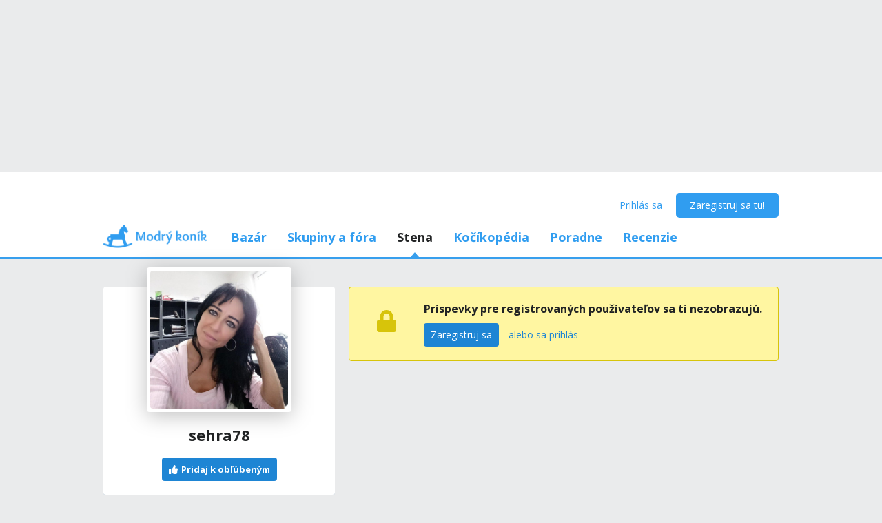

--- FILE ---
content_type: text/html; charset=utf-8
request_url: https://www.modrykonik.sk/blog/sehra78/
body_size: 34301
content:
<!doctype html>
<html lang="sk-sk" data-request-id="unknown">
    <head>
        <script>
            try{performance.mark('ads:t0-start');}catch{}
        </script>
        <meta charset="utf-8">

        

        <meta name="Author" content="Modrý koník (c) 2026" /><meta name="seznam-wmt" content="Ao7kqVwJFZHfQ1MSDxAZKZCamhsfx1fd" />

        <meta name="viewport" content="width=device-width, initial-scale=1, minimum-scale=1, maximum-scale=1, user-scalable=0"/>
        <meta name="theme-color" content="#1e85d4"/>

        <link rel="shortcut icon" href="https://mkskasmodrykonik.vshcdn.net/img/logos/favicon-baby.ico" type="image/x-icon" />

        <link rel="apple-touch-icon" href="https://mkskasmodrykonik.vshcdn.net/img/mobile/ios/baby_ios_192x192.png">
        <link rel="apple-touch-icon" sizes="72x72" href="https://mkskasmodrykonik.vshcdn.net/img/mobile/ios/baby_ios_72x72.png">
        <link rel="apple-touch-icon" sizes="120x120" href="https://mkskasmodrykonik.vshcdn.net/img/mobile/ios/baby_ios_120x120.png">
        <link rel="apple-touch-icon" sizes="114x114" href="https://mkskasmodrykonik.vshcdn.net/img/mobile/ios/baby_ios_114x114.png">
        <link rel="apple-touch-icon" sizes="144x144" href="https://mkskasmodrykonik.vshcdn.net/img/mobile/ios/baby_ios_144x144.png">
        <link rel="apple-touch-icon" sizes="152x152" href="https://mkskasmodrykonik.vshcdn.net/img/mobile/ios/baby_ios_152x152.png">
        <link rel="manifest" href="/manifest.json">

        <link rel="preconnect" href="https://securepubads.g.doubleclick.net" crossorigin>
        <link rel="preconnect" href="https://tpc.googlesyndication.com" crossorigin>
        <link rel="preconnect" href="https://pagead2.googlesyndication.com" crossorigin>

        <link rel="dns-prefetch" href="//securepubads.g.doubleclick.net">
        <link rel="dns-prefetch" href="//pagead2.googlesyndication.com">
        <link rel="dns-prefetch" href="//tpc.googlesyndication.com">

        <!-- GPT: load early, async, limited-ads-capable -->
        <script>
          window.__mkPerf = window.__mkPerf || {};
          window.__mkPerf.mark = n => { try { performance.mark(n); } catch {} };
        </script>
        
        <script async src="https://securepubads.g.doubleclick.net/tag/js/gpt.js" crossorigin="anonymous"></script>
        
            <link rel="preconnect" href="https://www.googletagmanager.com" crossorigin>
            <link rel="preconnect" href="https://fundingchoicesmessages.google.com" crossorigin>
        

        

        <link rel="preload" href="https://publisher.caroda.io/videoPlayer/caroda.min.js?ctok=0d02ff54a39e006d2947cb6de4e069a9" as="script">

        <link rel="preconnect" href="https://fonts.gstatic.com/" crossorigin>
        
            <link rel="stylesheet" href="https://fonts.googleapis.com/css?family=Open+Sans:400,700&subset=latin,latin-ext&display=swap" media="screen and (min-device-width:600px) and (min-device-height:600px), screen and (max-device-width:599px) and (min-width: 980px), screen and (max-device-height:599px) and (min-width: 980px)">
        

        
    <base href="" />
    <meta name="mk:ssr-request-id" content="cec927936bd8c19b85948b8ef3f74f61">
    
    
    <link rel="preconnect" href="https://www.google-analytics.com " crossorigin/>
    <link rel="preconnect" href="https://ls.hit.gemius.pl" />
    
        
        <link rel="preconnect" href="https://stats.g.doubleclick.net" />
        <link rel="preconnect" href="https://pubads.g.doubleclick.net" />
        <link rel="preconnect" href="https://securepubads.g.doubleclick.net" />
        <link rel="preconnect" href="https://adservice.google.sk" />
        <link rel="preconnect" href="https://adservice.google.com" />
        <link rel="preconnect" href="https://tpc.googlesyndication.com" />

        
        <link rel="preconnect" href="https://adx.adform.net" />
        <link rel="preconnect" href="https://c1.adform.net" />
    
    <link rel="preload" href="https://mkskasmodrykonik.vshcdn.net/dist2/js/vendor.sk-SK.8ee77ab0eb9b65d77dd7.bundle.js" as="script" crossorigin="anonymous" />
    <link rel="preload" href="https://mkskasmodrykonik.vshcdn.net/dist2/js/forum.sk-SK.de8d080baeab86cb45dc.bundle.js" as="script" crossorigin="anonymous" />

    
        <title data-react-helmet="true">Profil používateľky sehra78 - Modrý koník</title>
        <meta data-react-helmet="true" name="description" content="Všetko pre potreby tvojho tehotenstva, rodičovstva či snaženia sa o bábätko na jednom mieste. Poraď sa s odborníkmi, zdieľaj skúsenosti s inými mamičkami, odoberaj tehotenský newsletter a nakúp všetko potrebné pre seba aj svoju rodinu v eshope s najširším výberom!"/><meta data-react-helmet="true" name="robots" content="index,follow"/><meta data-react-helmet="true" property="og:type" content="website"/><meta data-react-helmet="true" property="og:title" content="Profil používateľky sehra78"/><meta data-react-helmet="true" property="og:description" content="Všetko pre potreby tvojho tehotenstva, rodičovstva či snaženia sa o bábätko na jednom mieste. Poraď sa s odborníkmi, zdieľaj skúsenosti s inými mamičkami, odoberaj tehotenský newsletter a nakúp všetko potrebné pre seba aj svoju rodinu v eshope s najširším výberom!"/><meta data-react-helmet="true" property="og:image" content="https://mkskasmodrykonik.vshcdn.net/img/general/article-main-img-fallback@1x.png"/><meta data-react-helmet="true" property="og:url" content="https://www.modrykonik.sk/blog/sehra78/"/><meta data-react-helmet="true" property="fb:app_id" content="156236697748777"/>
        <link data-react-helmet="true" rel="canonical" href="https://www.modrykonik.sk/blog/sehra78/?page=1"/>
        <script data-react-helmet="true" type="application/ld+json">{"@context":"https://schema.org","@type":"Organization","@id":"https://www.modrykonik.sk/","url":"https://www.modrykonik.sk/","name":"Modrý koník","logo":{"@type":"ImageObject","url":"https://mkskasmodrykonik.vshcdn.net/img/logos/ver-4/logo-organization-201@1x.png","height":"60","width":"269"}}</script>
        <style id="font-awesome-css">svg:not(:root).svg-inline--fa {
  overflow: visible;
}

.svg-inline--fa {
  display: inline-block;
  font-size: inherit;
  height: 1em;
  overflow: visible;
  vertical-align: -0.125em;
}
.svg-inline--fa.fa-lg {
  vertical-align: -0.225em;
}
.svg-inline--fa.fa-w-1 {
  width: 0.0625em;
}
.svg-inline--fa.fa-w-2 {
  width: 0.125em;
}
.svg-inline--fa.fa-w-3 {
  width: 0.1875em;
}
.svg-inline--fa.fa-w-4 {
  width: 0.25em;
}
.svg-inline--fa.fa-w-5 {
  width: 0.3125em;
}
.svg-inline--fa.fa-w-6 {
  width: 0.375em;
}
.svg-inline--fa.fa-w-7 {
  width: 0.4375em;
}
.svg-inline--fa.fa-w-8 {
  width: 0.5em;
}
.svg-inline--fa.fa-w-9 {
  width: 0.5625em;
}
.svg-inline--fa.fa-w-10 {
  width: 0.625em;
}
.svg-inline--fa.fa-w-11 {
  width: 0.6875em;
}
.svg-inline--fa.fa-w-12 {
  width: 0.75em;
}
.svg-inline--fa.fa-w-13 {
  width: 0.8125em;
}
.svg-inline--fa.fa-w-14 {
  width: 0.875em;
}
.svg-inline--fa.fa-w-15 {
  width: 0.9375em;
}
.svg-inline--fa.fa-w-16 {
  width: 1em;
}
.svg-inline--fa.fa-w-17 {
  width: 1.0625em;
}
.svg-inline--fa.fa-w-18 {
  width: 1.125em;
}
.svg-inline--fa.fa-w-19 {
  width: 1.1875em;
}
.svg-inline--fa.fa-w-20 {
  width: 1.25em;
}
.svg-inline--fa.fa-pull-left {
  margin-right: 0.3em;
  width: auto;
}
.svg-inline--fa.fa-pull-right {
  margin-left: 0.3em;
  width: auto;
}
.svg-inline--fa.fa-border {
  height: 1.5em;
}
.svg-inline--fa.fa-li {
  width: 2em;
}
.svg-inline--fa.fa-fw {
  width: 1.25em;
}

.fa-layers svg.svg-inline--fa {
  bottom: 0;
  left: 0;
  margin: auto;
  position: absolute;
  right: 0;
  top: 0;
}

.fa-layers {
  display: inline-block;
  height: 1em;
  position: relative;
  text-align: center;
  vertical-align: -0.125em;
  width: 1em;
}
.fa-layers svg.svg-inline--fa {
  -webkit-transform-origin: center center;
          transform-origin: center center;
}

.fa-layers-counter, .fa-layers-text {
  display: inline-block;
  position: absolute;
  text-align: center;
}

.fa-layers-text {
  left: 50%;
  top: 50%;
  -webkit-transform: translate(-50%, -50%);
          transform: translate(-50%, -50%);
  -webkit-transform-origin: center center;
          transform-origin: center center;
}

.fa-layers-counter {
  background-color: #ff253a;
  border-radius: 1em;
  -webkit-box-sizing: border-box;
          box-sizing: border-box;
  color: #fff;
  height: 1.5em;
  line-height: 1;
  max-width: 5em;
  min-width: 1.5em;
  overflow: hidden;
  padding: 0.25em;
  right: 0;
  text-overflow: ellipsis;
  top: 0;
  -webkit-transform: scale(0.25);
          transform: scale(0.25);
  -webkit-transform-origin: top right;
          transform-origin: top right;
}

.fa-layers-bottom-right {
  bottom: 0;
  right: 0;
  top: auto;
  -webkit-transform: scale(0.25);
          transform: scale(0.25);
  -webkit-transform-origin: bottom right;
          transform-origin: bottom right;
}

.fa-layers-bottom-left {
  bottom: 0;
  left: 0;
  right: auto;
  top: auto;
  -webkit-transform: scale(0.25);
          transform: scale(0.25);
  -webkit-transform-origin: bottom left;
          transform-origin: bottom left;
}

.fa-layers-top-right {
  right: 0;
  top: 0;
  -webkit-transform: scale(0.25);
          transform: scale(0.25);
  -webkit-transform-origin: top right;
          transform-origin: top right;
}

.fa-layers-top-left {
  left: 0;
  right: auto;
  top: 0;
  -webkit-transform: scale(0.25);
          transform: scale(0.25);
  -webkit-transform-origin: top left;
          transform-origin: top left;
}

.fa-lg {
  font-size: 1.3333333333em;
  line-height: 0.75em;
  vertical-align: -0.0667em;
}

.fa-xs {
  font-size: 0.75em;
}

.fa-sm {
  font-size: 0.875em;
}

.fa-1x {
  font-size: 1em;
}

.fa-2x {
  font-size: 2em;
}

.fa-3x {
  font-size: 3em;
}

.fa-4x {
  font-size: 4em;
}

.fa-5x {
  font-size: 5em;
}

.fa-6x {
  font-size: 6em;
}

.fa-7x {
  font-size: 7em;
}

.fa-8x {
  font-size: 8em;
}

.fa-9x {
  font-size: 9em;
}

.fa-10x {
  font-size: 10em;
}

.fa-fw {
  text-align: center;
  width: 1.25em;
}

.fa-ul {
  list-style-type: none;
  margin-left: 2.5em;
  padding-left: 0;
}
.fa-ul > li {
  position: relative;
}

.fa-li {
  left: -2em;
  position: absolute;
  text-align: center;
  width: 2em;
  line-height: inherit;
}

.fa-border {
  border: solid 0.08em #eee;
  border-radius: 0.1em;
  padding: 0.2em 0.25em 0.15em;
}

.fa-pull-left {
  float: left;
}

.fa-pull-right {
  float: right;
}

.fa.fa-pull-left,
.fas.fa-pull-left,
.far.fa-pull-left,
.fal.fa-pull-left,
.fab.fa-pull-left {
  margin-right: 0.3em;
}
.fa.fa-pull-right,
.fas.fa-pull-right,
.far.fa-pull-right,
.fal.fa-pull-right,
.fab.fa-pull-right {
  margin-left: 0.3em;
}

.fa-spin {
  -webkit-animation: fa-spin 2s infinite linear;
          animation: fa-spin 2s infinite linear;
}

.fa-pulse {
  -webkit-animation: fa-spin 1s infinite steps(8);
          animation: fa-spin 1s infinite steps(8);
}

@-webkit-keyframes fa-spin {
  0% {
    -webkit-transform: rotate(0deg);
            transform: rotate(0deg);
  }
  100% {
    -webkit-transform: rotate(360deg);
            transform: rotate(360deg);
  }
}

@keyframes fa-spin {
  0% {
    -webkit-transform: rotate(0deg);
            transform: rotate(0deg);
  }
  100% {
    -webkit-transform: rotate(360deg);
            transform: rotate(360deg);
  }
}
.fa-rotate-90 {
  -ms-filter: "progid:DXImageTransform.Microsoft.BasicImage(rotation=1)";
  -webkit-transform: rotate(90deg);
          transform: rotate(90deg);
}

.fa-rotate-180 {
  -ms-filter: "progid:DXImageTransform.Microsoft.BasicImage(rotation=2)";
  -webkit-transform: rotate(180deg);
          transform: rotate(180deg);
}

.fa-rotate-270 {
  -ms-filter: "progid:DXImageTransform.Microsoft.BasicImage(rotation=3)";
  -webkit-transform: rotate(270deg);
          transform: rotate(270deg);
}

.fa-flip-horizontal {
  -ms-filter: "progid:DXImageTransform.Microsoft.BasicImage(rotation=0, mirror=1)";
  -webkit-transform: scale(-1, 1);
          transform: scale(-1, 1);
}

.fa-flip-vertical {
  -ms-filter: "progid:DXImageTransform.Microsoft.BasicImage(rotation=2, mirror=1)";
  -webkit-transform: scale(1, -1);
          transform: scale(1, -1);
}

.fa-flip-both, .fa-flip-horizontal.fa-flip-vertical {
  -ms-filter: "progid:DXImageTransform.Microsoft.BasicImage(rotation=2, mirror=1)";
  -webkit-transform: scale(-1, -1);
          transform: scale(-1, -1);
}

:root .fa-rotate-90,
:root .fa-rotate-180,
:root .fa-rotate-270,
:root .fa-flip-horizontal,
:root .fa-flip-vertical,
:root .fa-flip-both {
  -webkit-filter: none;
          filter: none;
}

.fa-stack {
  display: inline-block;
  height: 2em;
  position: relative;
  width: 2.5em;
}

.fa-stack-1x,
.fa-stack-2x {
  bottom: 0;
  left: 0;
  margin: auto;
  position: absolute;
  right: 0;
  top: 0;
}

.svg-inline--fa.fa-stack-1x {
  height: 1em;
  width: 1.25em;
}
.svg-inline--fa.fa-stack-2x {
  height: 2em;
  width: 2.5em;
}

.fa-inverse {
  color: #fff;
}

.sr-only {
  border: 0;
  clip: rect(0, 0, 0, 0);
  height: 1px;
  margin: -1px;
  overflow: hidden;
  padding: 0;
  position: absolute;
  width: 1px;
}

.sr-only-focusable:active, .sr-only-focusable:focus {
  clip: auto;
  height: auto;
  margin: 0;
  overflow: visible;
  position: static;
  width: auto;
}

.svg-inline--fa .fa-primary {
  fill: var(--fa-primary-color, currentColor);
  opacity: 1;
  opacity: var(--fa-primary-opacity, 1);
}

.svg-inline--fa .fa-secondary {
  fill: var(--fa-secondary-color, currentColor);
  opacity: 0.4;
  opacity: var(--fa-secondary-opacity, 0.4);
}

.svg-inline--fa.fa-swap-opacity .fa-primary {
  opacity: 0.4;
  opacity: var(--fa-secondary-opacity, 0.4);
}

.svg-inline--fa.fa-swap-opacity .fa-secondary {
  opacity: 1;
  opacity: var(--fa-primary-opacity, 1);
}

.svg-inline--fa mask .fa-primary,
.svg-inline--fa mask .fa-secondary {
  fill: black;
}

.fad.fa-inverse {
  color: #fff;
}</style>
        <link rel="preload" href="https://mkskasmodrykonik.vshcdn.net/dist2/js/0.sk-SK.b95d573160ab7ae6ea0a.bundle.js" as="script" crossorigin="anonymous" />
<link rel="preload" href="https://mkskasmodrykonik.vshcdn.net/dist2/js/1.sk-SK.60beec2a27042328117e.bundle.js" as="script" crossorigin="anonymous" />
<link rel="preload" href="https://mkskasmodrykonik.vshcdn.net/dist2/js/2.sk-SK.1a6e9eefa3274f3e0238.bundle.js" as="script" crossorigin="anonymous" />
<link rel="preload" href="https://mkskasmodrykonik.vshcdn.net/dist2/js/3.sk-SK.fbbd457003a477b50374.bundle.js" as="script" crossorigin="anonymous" />
<link rel="preload" href="https://mkskasmodrykonik.vshcdn.net/dist2/js/blogs.ProfileDetail.sk-SK.a7b603d7b70ec9657716.bundle.js" as="script" crossorigin="anonymous" />
<link rel="preload" href="https://mkskasmodrykonik.vshcdn.net/dist2/js/react-transition-group.sk-SK.0a95e5ce879f96e0cba3.bundle.js" as="script" crossorigin="anonymous" />
    


        

        
            
        

        
    <style data-href="https://mkskasmodrykonik.vshcdn.net/dist2/css/126.e1ce486d1ae67b2ea122.css">.bga_a{position:fixed;z-index:999;right:0;bottom:0;pointer-events:none}.bga_b{pointer-events:all;width:100%}.bga_c{overflow:hidden;min-width:100%;min-height:30px;display:-webkit-flex;display:flex;-webkit-justify-content:center;justify-content:center;-webkit-align-items:center;align-items:center}.bga_e{background:#ebebeb}.bga_f{display:-webkit-flex;display:flex;-webkit-justify-content:flex-end;justify-content:flex-end;-webkit-flex-direction:row;flex-direction:row;pointer-events:all}.bga_g{background:#434343;color:#fff;padding:6px 18px;text-align:center;margin-right:10px;font-size:12px;font-weight:700;position:relative;-webkit-clip-path:polygon(10% 0,90% 0,100% 100%,0 100%);clip-path:polygon(10% 0,90% 0,100% 100%,0 100%);transition:background .3s}.bga_g:hover{background:#444}.bga_h{padding-bottom:130px}.bha_a{display:-webkit-flex;display:flex}.bha_b{display:block}.bha_c{display:none}@media only screen and (max-device-height:599px) and (max-width:979px),only screen and (max-device-width:599px) and (max-width:979px){.bha_e{display:none}}@media screen and (max-device-height:599px) and (min-width:980px),screen and (max-device-width:599px) and (min-width:980px),screen and (min-device-width:600px) and (min-device-height:600px){.bha_f{display:none}}.bha_g{display:inline}.bha_h{display:inline-block}.bha_i{display:-webkit-inline-flex;display:inline-flex}.bha_j{-webkit-align-items:center;align-items:center}.bha_k{-webkit-align-items:flex-start;align-items:flex-start}.bha_l{-webkit-align-items:flex-end;align-items:flex-end}.bha_m{-webkit-align-items:stretch;align-items:stretch}.bha_n{-webkit-align-self:center;align-self:center}.bha_o{-webkit-align-self:flex-start;align-self:flex-start}.bha_p{-webkit-align-self:flex-end;align-self:flex-end}.bha_q{-webkit-justify-content:center;justify-content:center}.bha_r{-webkit-justify-content:space-between;justify-content:space-between}.bha_s{-webkit-justify-content:space-evenly;justify-content:space-evenly}.bha_t{-webkit-justify-content:space-around;justify-content:space-around}.bha_u{-webkit-justify-content:flex-end;justify-content:flex-end}.bha_v{-webkit-justify-content:flex-start;justify-content:flex-start}.bha_w{-webkit-flex-direction:column;flex-direction:column}.bha_x{-webkit-flex-direction:row;flex-direction:row}.bha_y{-webkit-flex-grow:0;flex-grow:0}.bha_z{-webkit-flex-grow:1;flex-grow:1}.bha_ba{-webkit-flex-shrink:0;flex-shrink:0}.bha_bb{-webkit-flex-shrink:1;flex-shrink:1}.bha_bc{-webkit-flex-wrap:wrap;flex-wrap:wrap}.bha_be{-webkit-flex:1;flex:1}.bha_bf,.bha_bg{-webkit-flex:1 1 auto;flex:1 1 auto}.bha_bh{-webkit-flex:0 0 auto;flex:0 0 auto}.bha_bi{position:absolute}.bha_bj{position:relative}.bha_bk{position:fixed}.bha_bl{top:0}.bha_bm{left:0}.bha_bn{right:0}.bha_bo{bottom:0}.bha_bp{top:3px}.bha_bq{left:3px}.bha_br{right:3px}.bha_bs{bottom:3px}.bha_bt{top:5px}.bha_bu{left:5px}.bha_bv{right:5px}.bha_bw{bottom:5px}.bha_bx{top:10px}.bha_by{left:10px}.bha_bz{right:10px}.bha_ca{bottom:10px}.bha_cb{top:15px}.bha_cc{left:15px}.bha_ce{right:15px}.bha_cf{bottom:15px}.bha_cg{top:20px}.bha_ch{left:20px}.bha_ci{right:20px}.bha_cj{bottom:20px}.bha_ck{top:30px}.bha_cl{left:30px}.bha_cm{right:30px}.bha_cn{bottom:30px}.bha_co{top:40px}.bha_cp{left:40px}.bha_cq{right:40px}.bha_cr{bottom:40px}.bha_cs{top:60px}.bha_ct{left:60px}.bha_cu{right:60px}.bha_cv{bottom:60px}.bha_cw{background-color:#fff}.bha_cy{color:#fff}.bha_cz{background-color:#212324}.bha_ea{color:#212324}.bha_eb{background-color:#212324}.bha_ec{color:#212324}.bha_ee{background-color:#9ad3f1}.bha_ef{color:#9ad3f1}.bha_eg{background-color:#1e85d4}.bha_eh{color:#1e85d4}.bha_ei{background-color:#389fed}.bha_ej{color:#389fed}.bha_ek{background-color:#309df0}.bha_el{color:#309df0}.bha_em{background-color:#909ea8}.bha_en{color:#909ea8}.bha_eo{background-color:#909ea8}.bha_ep{color:#909ea8}.bha_eq{background-color:#0d6cb5}.bha_er{color:#0d6cb5}.bha_es{background-color:#ff7db1}.bha_et{color:#ff7db1}.bha_eu{background-color:#eaebec}.bha_ev{color:#eaebec}.bha_ew{background-color:#eaebec}.bha_ex{color:#eaebec}.bha_ey{background-color:#e2e9ee}.bha_ez{color:#e2e9ee}.bha_fa{background-color:#c6d3dd}.bha_fb{color:#c6d3dd}.bha_fc{background-color:#909ea8}.bha_fe{color:#909ea8}.bha_ff{background-color:#909ea8}.bha_fg{color:#909ea8}.bha_fh{background-color:#909ea8}.bha_fi{color:#909ea8}.bha_fj{background-color:#a5a2a8}.bha_fk{color:#a5a2a8}.bha_fl{background-color:#a3a89f}.bha_fm{color:#a3a89f}.bha_fn{background-color:#f7f7f7}.bha_fo{color:#f7f7f7}.bha_fp{background-color:#3ca3e2}.bha_fq{color:#3ca3e2}.bha_fr{background-color:#7edaa1}.bha_fs{color:#7edaa1}.bha_ft{background-color:#fff16b}.bha_fu{color:#fff16b}.bha_fv{background-color:#dd3030}.bha_fw{color:#dd3030}.bha_fx{background-color:#fff}.bha_fy{color:#fff}.bha_fz{background-color:#dd3030}.bha_ga{color:#dd3030}.bha_gb{background-color:#fff}.bha_gc{color:#fff}.bha_ge{background-color:#ffb02e}.bha_gf{color:#ffb02e}.bha_gg{background-color:#fff}.bha_gh{color:#fff}.bha_gi{background-color:#ffb02e}.bha_gj{color:#ffb02e}.bha_gk{background-color:#c6d3dd}.bha_gl{color:#c6d3dd}.bha_gm{background-color:#ff6317}.bha_gn{color:#ff6317}.bha_go{background-color:#60c983}.bha_gp{color:#60c983}.bha_gq{background-color:#429400}.bha_gr{color:#429400}.bha_gs{background-color:#f7fff1}.bha_gt{color:#f7fff1}.bha_gu{background-color:#ffecab}.bha_gv{color:#ffecab}.bha_gw{background-color:#eff2f4}.bha_gx{color:#eff2f4}.bha_gy{background-color:#ffffdf}.bha_gz{color:#ffffdf}.bha_ha{background-color:#1e85d4}.bha_hb{color:#1e85d4}.bha_hc{background-color:#d8d8d8}.bha_he{color:#d8d8d8}.bha_hf{background-color:#f6f6f6}.bha_hg{color:#f6f6f6}.bha_hh{background-color:#f88529}.bha_hi{color:#f88529}.bha_hj{background-color:#ff4c68}.bha_hk{color:#ff4c68}.bha_hl{background-color:#b051fb}.bha_hm{color:#b051fb}.bha_hn{background-color:#faf6ff}.bha_ho{color:#faf6ff}.bha_hp{background-color:#47b68d}.bha_hq{color:#47b68d}.bha_cx{background-color:"transparent"}.bha_hr{color:"transparent"}.bha_hs{background-color:#ff5050}.bha_ht{color:#ff5050}.bha_hu{background-color:#ffe7e7}.bha_hv{color:#ffe7e7}.bha_hw{background-color:#fc7594}.bha_hx{color:#fc7594}.bha_hy{background-color:#ffeff3}.bha_hz{color:#ffeff3}.bha_ia{background-color:#69cc43}.bha_ib{color:#69cc43}.bha_ic{background-color:#e4ffda}.bha_ie{color:#e4ffda}.bha_if{background-color:#fffac0}.bha_ig{color:#fffac0}.bha_ih{background-color:#5f6e78}.bha_ii{color:#5f6e78}.bha_ij{background-color:#5f6e78}.bha_ik{color:#5f6e78}.bha_il{background-color:#7ad718}.bha_im{color:#7ad718}.bha_in{background-color:#ff5050}.bha_io{color:#ff5050}.bha_ip{background-color:#e1ecf6}.bha_iq{color:#e1ecf6}.bha_ir{background-color:#90bfe0}.bha_is{color:#90bfe0}.bha_it{background-color:#ff1717}.bha_cx{background-color:transparent}.bha_iu{color:#ff1717}.bha_iv{border:none}.bha_iw{border:1px solid #c6d3dd}.bha_ix{border:1px solid #e2e9ee}.bha_iy{border:1px solid #909ea8}.bha_iz{border:1px solid #429400}.bha_ja{border:1px solid #b051fb}.bha_jb{border-top:none}.bha_jc{border-top:1px solid #c6d3dd}.bha_je{border-top:1px solid #e2e9ee}.bha_jf{border-top:1px solid #eaebec}.bha_jg{border-left:none}.bha_jh{border-left:1px solid #c6d3dd}.bha_ji{border-left:1px solid #e2e9ee}.bha_jj{border-right:none}.bha_jk{border-right:1px solid #c6d3dd}.bha_jl{border-right:1px solid #e2e9ee}.bha_jm{border-right:1px solid #eaebec}.bha_jn{border-bottom:none}.bha_jo{border-bottom:1px solid #c6d3dd}.bha_jp{border-bottom:1px solid #e2e9ee}.bha_jq{border-bottom:1px solid #eaebec}.bha_jr{border-bottom:1px solid #909ea8}.bha_js{border-top-right-radius:4px}.bha_jt{border-top-left-radius:4px}.bha_ju{border-bottom-right-radius:4px}.bha_jv{border-bottom-left-radius:4px}.bha_jw{border:0}.bha_jx{border-radius:4px}.bha_jy{border-radius:5px}.bha_jz{border-radius:4px}.bha_ka{border-radius:3px}@media only screen and (max-device-height:599px) and (max-width:979px),only screen and (max-device-width:599px) and (max-width:979px){.bha_kb{-webkit-justify-content:center;justify-content:center}.bha_kc{margin-left:0}.bha_ke{margin-right:0}.bha_kf{margin-top:0}.bha_kg{margin-bottom:0}.bha_kh{padding-left:0}.bha_ki{padding-right:0}.bha_kj{padding-top:0}.bha_kk{margin-left:3px}.bha_kl{margin-right:3px}.bha_km{margin-top:3px}.bha_kn{margin-bottom:3px}.bha_ko{padding-left:3px}.bha_kp{padding-right:3px}.bha_kq{padding-top:3px}.bha_kr{margin-left:5px}.bha_ks{margin-right:5px}.bha_kt{margin-top:5px}.bha_ku{margin-bottom:5px}.bha_kv{padding-left:5px}.bha_kw{padding-right:5px}.bha_kx{padding-top:5px}.bha_ky{margin-left:10px}.bha_kz{margin-right:10px}.bha_la{margin-top:10px}.bha_lb{margin-bottom:10px}.bha_lc{padding-left:10px}.bha_le{padding-right:10px}.bha_lf{padding-top:10px}.bha_lg{margin-left:15px}.bha_lh{margin-right:15px}.bha_li{margin-top:15px}.bha_lj{margin-bottom:15px}.bha_lk{padding-left:15px}.bha_ll{padding-right:15px}.bha_lm{padding-top:15px}.bha_ln{margin-left:20px}.bha_lo{margin-right:20px}.bha_lp{margin-top:20px}.bha_lq{margin-bottom:20px}.bha_lr{padding-left:20px}.bha_ls{padding-right:20px}.bha_lt{padding-top:20px}.bha_lu{margin-left:30px}.bha_lv{margin-right:30px}.bha_lw{margin-top:30px}.bha_lx{margin-bottom:30px}.bha_ly{padding-left:30px}.bha_lz{padding-right:30px}.bha_ma{padding-top:30px}.bha_mb{margin-left:40px}.bha_mc{margin-right:40px}.bha_me{margin-top:40px}.bha_mf{margin-bottom:40px}.bha_mg{padding-left:40px}.bha_mh{padding-right:40px}.bha_mi{padding-top:40px}.bha_mj{margin-left:60px}.bha_mk{margin-right:60px}.bha_ml{margin-top:60px}.bha_mm{margin-bottom:60px}.bha_mn{padding-left:60px}.bha_mo{padding-right:60px}.bha_mp{padding-top:60px}.bha_mq{width:100%}}@media screen and (max-device-height:599px) and (min-width:980px),screen and (max-device-width:599px) and (min-width:980px),screen and (min-device-width:600px) and (min-device-height:600px){.bha_mr{-webkit-justify-content:flex-start;justify-content:flex-start}.bha_ms{margin-left:0}.bha_mt{margin-right:0}.bha_mu{margin-top:0}.bha_mv{margin-bottom:0}.bha_mw{padding-left:0}.bha_mx{padding-right:0}.bha_my{padding-top:0}.bha_mz{padding-bottom:0}.bha_na{margin-left:3px}.bha_nb{margin-right:3px}.bha_nc{margin-top:3px}.bha_ne{margin-bottom:3px}.bha_nf{padding-left:3px}.bha_ng{padding-right:3px}.bha_nh{padding-top:3px}.bha_ni{padding-bottom:3px}.bha_nj{margin-left:5px}.bha_nk{margin-right:5px}.bha_nl{margin-top:5px}.bha_nm{margin-bottom:5px}.bha_nn{padding-left:5px}.bha_no{padding-right:5px}.bha_np{padding-top:5px}.bha_nq{padding-bottom:5px}.bha_nr{margin-left:10px}.bha_ns{margin-right:10px}.bha_nt{margin-top:10px}.bha_nu{margin-bottom:10px}.bha_nv{padding-left:10px}.bha_nw{padding-right:10px}.bha_nx{padding-top:10px}.bha_ny{padding-bottom:10px}.bha_nz{margin-left:15px}.bha_oa{margin-right:15px}.bha_ob{margin-top:15px}.bha_oc{margin-bottom:15px}.bha_oe{padding-left:15px}.bha_of{padding-right:15px}.bha_og{padding-top:15px}.bha_oh{padding-bottom:15px}.bha_oi{margin-left:20px}.bha_oj{margin-right:20px}.bha_ok{margin-top:20px}.bha_ol{margin-bottom:20px}.bha_om{padding-left:20px}.bha_on{padding-right:20px}.bha_oo{padding-top:20px}.bha_op{padding-bottom:20px}.bha_oq{margin-left:30px}.bha_or{margin-right:30px}.bha_os{margin-top:30px}.bha_ot{margin-bottom:30px}.bha_ou{padding-left:30px}.bha_ov{padding-right:30px}.bha_ow{padding-top:30px}.bha_ox{padding-bottom:30px}.bha_oy{margin-left:40px}.bha_oz{margin-right:40px}.bha_pa{margin-top:40px}.bha_pb{margin-bottom:40px}.bha_pc{padding-left:40px}.bha_pe{padding-right:40px}.bha_pf{padding-top:40px}.bha_pg{padding-bottom:40px}.bha_ph{margin-left:60px}.bha_pi{margin-right:60px}.bha_pj{margin-top:60px}.bha_pk{margin-bottom:60px}.bha_pl{padding-left:60px}.bha_pm{padding-right:60px}.bha_pn{padding-top:60px}.bha_po{padding-bottom:60px}}.bha_pp{width:100%}@media screen and (max-device-height:599px) and (min-width:980px),screen and (max-device-width:599px) and (min-width:980px),screen and (min-device-width:600px) and (min-device-height:600px){.bha_pq{width:980px}}@media only screen and (max-device-height:599px) and (max-width:979px),only screen and (max-device-width:599px) and (max-width:979px){.bha_pq{width:100%}}.bha_pr{width:inherit}.bha_ps{width:auto}.bha_pt{width:0}.bha_pu{height:100%}.bha_pv{height:auto}.bha_pw{width:100%;max-width:100%;min-height:100vh;min-height:calc(100vh - 44px)}@media only screen and (max-device-height:599px) and (max-width:979px),only screen and (max-device-width:599px) and (max-width:979px){.bha_px,.bha_py{width:100%;max-width:100%;min-height:100vh;min-height:calc(100vh - 44px)}.bha_py{padding-bottom:44px}}.bha_pz{margin-left:auto}.bha_qa{margin-right:auto}.bha_qb{padding:0}.bha_qc{padding-left:0}.bha_qe{padding-right:0}.bha_qf{padding-top:0}.bha_qg{padding-bottom:0}.bha_qh{margin:0}.bha_qi{margin-left:0}.bha_qj{margin-right:0}.bha_qk{margin-top:0}.bha_ql{margin-bottom:0}.bha_qm{padding:3px}.bha_qn{padding-left:3px}.bha_qo{padding-right:3px}.bha_qp{padding-top:3px}.bha_qq{padding-bottom:3px}.bha_qr{margin:3px}.bha_qs{margin-left:3px}.bha_qt{margin-right:3px}.bha_qu{margin-top:3px}.bha_qv{margin-bottom:3px}.bha_qw{padding:5px}.bha_qx{padding-left:5px}.bha_qy{padding-right:5px}.bha_qz{padding-top:5px}.bha_ra{padding-bottom:5px}.bha_rb{margin:5px}.bha_rc{margin-left:5px}.bha_re{margin-right:5px}.bha_rf{margin-top:5px}.bha_rg{margin-bottom:5px}.bha_rh{padding:10px}.bha_ri{padding-left:10px}.bha_rj{padding-right:10px}.bha_rk{padding-top:10px}.bha_rl{padding-bottom:10px}.bha_rm{margin:10px}.bha_rn{margin-left:10px}.bha_ro{margin-right:10px}.bha_rp{margin-top:10px}.bha_rq{margin-bottom:10px}.bha_rr{padding:15px}.bha_rs{padding-left:15px}.bha_rt{padding-right:15px}.bha_ru{padding-top:15px}.bha_rv{padding-bottom:15px}.bha_rw{margin:15px}.bha_rx{margin-left:15px}.bha_ry{margin-right:15px}.bha_rz{margin-top:15px}.bha_sa{margin-bottom:15px}.bha_sb{padding:20px}.bha_sc{padding-left:20px}.bha_se{padding-right:20px}.bha_sf{padding-top:20px}.bha_sg{padding-bottom:20px}.bha_sh{margin:20px}.bha_si{margin-left:20px}.bha_sj{margin-right:20px}.bha_sk{margin-top:20px}.bha_sl{margin-bottom:20px}.bha_sm{padding:30px}.bha_sn{padding-left:30px}.bha_so{padding-right:30px}.bha_sp{padding-top:30px}.bha_sq{padding-bottom:30px}.bha_sr{margin:30px}.bha_ss{margin-left:30px}.bha_st{margin-right:30px}.bha_su{margin-top:30px}.bha_sv{margin-bottom:30px}.bha_sw{padding:40px}.bha_sx{padding-left:40px}.bha_sy{padding-right:40px}.bha_sz{padding-top:40px}.bha_ta{padding-bottom:40px}.bha_tb{margin:40px}.bha_tc{margin-left:40px}.bha_te{margin-right:40px}.bha_tf{margin-top:40px}.bha_tg{margin-bottom:40px}.bha_th{padding:60px}.bha_ti{padding-left:60px}.bha_tj{padding-right:60px}.bha_tk{padding-top:60px}.bha_tl{padding-bottom:60px}.bha_tm{margin:60px}.bha_tn{margin-left:60px}.bha_to{margin-right:60px}.bha_tp{margin-top:60px}.bha_tq{margin-bottom:60px}.bha_tr{transition:all .2s ease-in-out}.bha_ts{transition:opacity .2s ease-in-out}.bha_tt{transition:all .45s cubic-bezier(.23,1,.32,1) 0ms}.bha_tu{text-align:center}.bha_tv{text-align:justify}.bha_tw{text-align:right}.bha_tx{text-align:left}.bha_ty{text-transform:uppercase}.bha_tz{text-decoration:underline}.bha_ua{font-weight:700}.bha_ub,.bha_uc{font-weight:400}.bha_ue{font-size:32px}.bha_uf{font-size:28px}.bha_ug{font-size:24px}.bha_uh{font-size:22px}.bha_ui{font-size:20px}.bha_uj{font-size:18px}.bha_uk{font-size:17px}.bha_ul{font-size:16px}.bha_um{font-size:15px}.bha_un{font-size:14px}.bha_uo{font-size:13px}.bha_up{font-size:12px}.bha_uq{font-size:11px}.bha_ur{font-size:10px}.bha_us{font-size:8px}.bha_uv{font-style:italic}.bha_uw{box-shadow:0 1px 2px rgba(33,35,36,.1)}.bha_ux{white-space:nowrap}.bha_uy{white-space:normal}.bha_uz{white-space:pre}.bha_va{white-space:pre-wrap}.bha_vb{white-space:pre-line}.bha_vc{float:left}.bha_ve{float:right}.bha_vf{overflow:hidden}.bha_vg{overflow:scroll}.bha_vh{overflow:auto}.bha_vi{overflow-x:hidden}.bha_vj{overflow-y:hidden}.bha_vk{overflow:visible}.emojione{vertical-align:text-bottom}.bha_vl{padding-top:83px}.bha_vm{padding-top:44px}.bha_vn{vertical-align:middle}.bha_vo{vertical-align:baseline}.bha_vp{vertical-align:top}.bha_vq{vertical-align:text-bottom}.bha_vr{-webkit-user-select:none;-ms-user-select:none;user-select:none}.bha_vs{-webkit-user-select:text;-ms-user-select:text;user-select:text}.bha_vt{pointer-events:none}.bha_vu{opacity:0}.bha_vv{opacity:1}.bha_vw{line-height:1.2em}.bha_vx{line-height:1em}.bha_vy{line-height:1.4em}.bha_vz{line-height:1.5em}.bha_wa{line-height:1.6em}.bha_wb{line-height:2em}.bha_wc{visibility:hidden}.bha_we{word-wrap:break-word}.bha_wf{cursor:pointer}.bha_wg{z-index:0}.bha_wh{z-index:1}.bha_wi{z-index:2}.bha_wj{z-index:3}.bha_wk{z-index:4}.bha_wl{list-style:none}.bha_wm{text-overflow:ellipsis}.bha_wn{color:#1e85d4}.bha_wn:hover{color:#0f95fc}.bha_wo{color:#909ea8}.bha_wo:hover{color:#0f95fc}.bha_wp{color:#909ea8}.bha_wp:hover{color:#0f95fc}.bha_wq{color:#b051fb}.bha_wq:hover{color:#0f95fc}.bha_ws{page-break-inside:avoid}@media only screen and (max-device-height:599px) and (max-width:979px),only screen and (max-device-width:599px) and (max-width:979px){.bfz_a{min-width:100%}}.bfz_b{width:100%}.bfz_c>div[id]{min-height:125px}.bfz_e>div[id]{min-height:250px}.bfz_f>div[id]{min-height:280px}.bfz_g>div[id]{min-height:300px}.bfz_h>div[id]{min-height:600px}.bfz_i>div[id]{margin-top:3px}.bfz_j>div[id]{margin-top:10px}.bfz_k>div[id]{margin-top:20px}.bfz_l>div[id]{margin-top:30px}.bfz_m>div[id]{margin-bottom:3px}.bfz_n>div[id]{margin-bottom:10px}.bfz_o>div[id]{margin-bottom:20px}.bfz_p>div[id]{margin-bottom:30px}.baq_a{height:34px}.baq_c{margin-right:-10px;padding:5px}.baq_e{position:relative;width:34px;height:34px}.baq_f{position:absolute;left:-5px;top:-5px;width:44px;height:44px;background-color:#1e85d4;text-align:center;display:-webkit-flex;display:flex;-webkit-flex-direction:row;flex-direction:row;-webkit-justify-content:center;justify-content:center;padding-top:12px;font-size:24px;color:#fff}.baq_g,.baq_h,.baq_i{height:0}.baq_g:active,.baq_g:focus,.baq_g:hover,.baq_h:active,.baq_h:focus,.baq_h:hover,.baq_i:active,.baq_i:focus,.baq_i:hover,.baq_j:active,.baq_j:focus,.baq_j:hover,.baq_k:active,.baq_k:focus,.baq_k:hover,.baq_l:active,.baq_l:focus,.baq_l:hover{color:#1e85d4}.baq_m:active,.baq_m:focus,.baq_m:hover,.baq_n:active,.baq_n:focus,.baq_n:hover,.baq_o:active,.baq_o:focus,.baq_o:hover{color:#429400}.baq_p:active,.baq_p:focus,.baq_p:hover,.baq_q:active,.baq_q:focus,.baq_q:hover,.baq_r:active,.baq_r:focus,.baq_r:hover{color:#b051fb}.baq_s:active,.baq_s:focus,.baq_s:hover,.baq_t:active,.baq_t:focus,.baq_t:hover,.baq_u:active,.baq_u:focus,.baq_u:hover{color:#fff}.baq_v:active,.baq_v:focus,.baq_v:hover,.baq_w:active,.baq_w:focus,.baq_w:hover,.baq_x:active,.baq_x:focus,.baq_x:hover{background:#f6f6f6}.baq_ba:active,.baq_ba:focus,.baq_ba:hover,.baq_bb:active,.baq_bb:focus,.baq_bb:hover,.baq_bc:active,.baq_bc:focus,.baq_bc:hover,.baq_be:active,.baq_be:focus,.baq_be:hover,.baq_y:active,.baq_y:focus,.baq_y:hover,.baq_z:active,.baq_z:focus,.baq_z:hover{background:#389fed;color:#fff}.baq_bb,.baq_be,.baq_z{height:48px;padding:0 22px}.baq_bf:active,.baq_bf:focus,.baq_bf:hover,.baq_bg:active,.baq_bg:focus,.baq_bg:hover,.baq_bh:active,.baq_bh:focus,.baq_bh:hover{color:#fff}.baq_bi:active,.baq_bi:focus,.baq_bi:hover,.baq_bj:active,.baq_bj:focus,.baq_bj:hover,.baq_bk:active,.baq_bk:focus,.baq_bk:hover{color:#fff}.baq_bl,.baq_bm,.baq_bn{border:1px solid #1e85d4}.baq_bl:active,.baq_bl:focus,.baq_bl:hover,.baq_bm:active,.baq_bm:focus,.baq_bm:hover,.baq_bn:active,.baq_bn:focus,.baq_bn:hover{color:#1e85d4}.baq_bo,.baq_bp,.baq_bq{border:1px solid #1e85d4}.baq_bo:active,.baq_bo:focus,.baq_bo:hover,.baq_bp:active,.baq_bp:focus,.baq_bp:hover,.baq_bq:active,.baq_bq:focus,.baq_bq:hover{color:#1e85d4}.baq_br,.baq_bs,.baq_bt{border:1px solid #ff5050;color:#ff5050}.baq_br:active,.baq_br:focus,.baq_br:hover,.baq_bs:active,.baq_bs:focus,.baq_bs:hover,.baq_bt:active,.baq_bt:focus,.baq_bt:hover{color:#ff5050}.baq_bu,.baq_bv,.baq_bw{border:1px solid #c6d3dd}.baq_bu:active,.baq_bu:focus,.baq_bu:hover,.baq_bv:active,.baq_bv:focus,.baq_bv:hover,.baq_bw:active,.baq_bw:focus,.baq_bw:hover{color:#909ea8}.baq_bx,.baq_by,.baq_bz{border:1px solid #e2e9ee}.baq_bx:active,.baq_bx:focus,.baq_bx:hover,.baq_by:active,.baq_by:focus,.baq_by:hover,.baq_bz:active,.baq_bz:focus,.baq_bz:hover{color:#909ea8}.baq_ca:active,.baq_ca:focus,.baq_ca:hover,.baq_cb:active,.baq_cb:focus,.baq_cb:hover,.baq_cc:active,.baq_cc:focus,.baq_cc:hover{color:#212224}.baq_ce:active,.baq_ce:focus,.baq_ce:hover,.baq_cf:active,.baq_cf:focus,.baq_cf:hover,.baq_cg:active,.baq_cg:focus,.baq_cg:hover{color:#212224}.baq_ch:active,.baq_ch:focus,.baq_ch:hover,.baq_ci:active,.baq_ci:focus,.baq_ci:hover,.baq_cj:active,.baq_cj:focus,.baq_cj:hover{color:#1e85d4}.baq_ck:active,.baq_ck:focus,.baq_ck:hover,.baq_cl:active,.baq_cl:focus,.baq_cl:hover,.baq_cm:active,.baq_cm:focus,.baq_cm:hover{color:#dd3030}.baq_cn:active,.baq_cn:focus,.baq_cn:hover,.baq_co:active,.baq_co:focus,.baq_co:hover,.baq_cp:active,.baq_cp:focus,.baq_cp:hover{color:#909ea8}.baq_cq:active,.baq_cq:focus,.baq_cq:hover,.baq_cr:active,.baq_cr:focus,.baq_cr:hover,.baq_cs:active,.baq_cs:focus,.baq_cs:hover{color:#fff}.baq_ct:active,.baq_ct:focus,.baq_ct:hover,.baq_cu:active,.baq_cu:focus,.baq_cu:hover,.baq_cv:active,.baq_cv:focus,.baq_cv:hover{color:#429400}.baq_cw:active,.baq_cw:focus,.baq_cw:hover,.baq_cx:active,.baq_cx:focus,.baq_cx:hover,.baq_cy:active,.baq_cy:focus,.baq_cy:hover{color:#b051fb}.baq_cz,.baq_ea,.baq_eb{background-color:#17b96f;border-bottom:1px solid #038f4f;height:40px;font-size:14px;padding:0 20px}.baq_cz:hover,.baq_ea:hover,.baq_eb:hover{background-color:#18c97a}.baq_cz:active,.baq_ea:active,.baq_eb:active{top:1px;border-bottom:1px solid transparent}.baq_cz:active,.baq_cz:focus,.baq_cz:hover,.baq_cz:visited,.baq_ea:active,.baq_ea:focus,.baq_ea:hover,.baq_ea:visited,.baq_eb:active,.baq_eb:focus,.baq_eb:hover,.baq_eb:visited{color:#fff}.baq_ec,.baq_ec:active,.baq_ec:focus,.baq_ec:hover,.baq_ee,.baq_ee:active,.baq_ee:focus,.baq_ee:hover,.baq_ef,.baq_ef:active,.baq_ef:focus,.baq_ef:hover{color:#1e85d4}.baq_eg,.baq_eh,.baq_ei{height:44px;border-radius:0}@media only screen and (max-device-height:599px) and (max-width:979px),only screen and (max-device-width:599px) and (max-width:979px){.baq_eg,.baq_eh,.baq_ei{height:52px;font-size:16px}}.baq_eg:active,.baq_eg:focus,.baq_eg:hover,.baq_eh:active,.baq_eh:focus,.baq_eh:hover,.baq_ei:active,.baq_ei:focus,.baq_ei:hover{color:#1e85d4}.baq_ej,.baq_ek,.baq_el{height:44px;border-radius:0}@media only screen and (max-device-height:599px) and (max-width:979px),only screen and (max-device-width:599px) and (max-width:979px){.baq_ej,.baq_ek,.baq_el{height:52px;font-size:16px}}.baq_ej:active,.baq_ej:focus,.baq_ej:hover,.baq_ek:active,.baq_ek:focus,.baq_ek:hover,.baq_el:active,.baq_el:focus,.baq_el:hover{color:#1e85d4}.baq_em,.baq_en,.baq_eo{height:44px;border-radius:0}.baq_em:active,.baq_em:focus,.baq_em:hover,.baq_en:active,.baq_en:focus,.baq_en:hover,.baq_eo:active,.baq_eo:focus,.baq_eo:hover{color:#212224}.baq_ep,.baq_eq,.baq_er{height:35px;border-radius:0}.baq_ep:active,.baq_ep:focus,.baq_ep:hover,.baq_eq:active,.baq_eq:focus,.baq_eq:hover,.baq_er:active,.baq_er:focus,.baq_er:hover{color:#fff}.baq_eu{cursor:default}.baq_eu,.baq_eu:active,.baq_eu:focus,.baq_eu:hover{color:#909ea8;background-color:transparent}.baq_ev,.baq_ew,.baq_ex,.baq_ey,.baq_ez,.baq_fa,.baq_fb,.baq_fc,.baq_fe,.baq_ff,.baq_fg,.baq_fh,.baq_fi,.baq_fj,.baq_fk,.baq_fl,.baq_fm,.baq_fn,.baq_fo,.baq_fp,.baq_fq,.baq_fr,.baq_fs,.baq_ft,.baq_fu,.baq_fv,.baq_fw,.baq_fx,.baq_fy,.baq_fz,.baq_ga,.baq_gb,.baq_gc,.baq_ge,.baq_gf,.baq_gg,.baq_gh,.baq_gi,.baq_gj,.baq_gk,.baq_gl,.baq_gm,.baq_gn,.baq_go,.baq_gp{border:1px solid #c6d3dd}.baq_gq,.baq_gr,.baq_gs{border:1px solid #e2e9ee}.baq_gt{border:1px solid #7ad718;cursor:not-allowed}.baq_gt,.baq_gt:hover{color:#7ad718}.baq_gu{border:1px solid #ff5050;cursor:not-allowed}.baq_gu,.baq_gu:hover{color:#ff5050}.baq_gv{border-bottom:3px solid #909ea8}.baq_gv,.baq_gv:active,.baq_gv:focus,.baq_gv:hover{color:#212224}.baq_gz{position:absolute}.baq_he,.baq_hf{font-size:20px}.baq_hg,.baq_hh{font-size:18px}.baq_hi{width:28px;height:28px;font-size:16px;border:2px solid #fff;border-radius:50%}.baq_hk{margin-left:8px}.baq_hl{opacity:0}.baq_hn{opacity:0}.baq_ho{padding:2px 4px}.baq_ic{font-size:15px}.baq_ie{right:0;top:-2px;height:18px}.baq_ig{opacity:0}.baq_ih{height:14px;width:14px;top:-7px;right:-7px;border-radius:50%}.baq_ij{opacity:0}.bbs_a{font-size:48px}.vu_a{text-align:right}.un_b{color:#75cd3a}.un_c{color:#909ea8}.vq_a,.vr_a,.vw_a{text-align:right}.bgb_a,.bgb_b{margin:0 auto}.bgb_b{width:1020px;min-height:250px;background-color:transparent;display:-webkit-flex;display:flex;-webkit-justify-content:center;justify-content:center;-webkit-align-items:center;align-items:center;position:relative}@media only screen and (max-device-height:599px) and (max-width:979px),only screen and (max-device-width:599px) and (max-width:979px){.bgb_b{display:none}}.bgb_c{width:100vw;display:-webkit-flex;display:flex;-webkit-justify-content:center;justify-content:center;-webkit-align-items:center;align-items:center;overflow-x:hidden;background-color:#eaebec;position:relative;z-index:4}@media screen and (max-device-height:599px) and (min-width:980px),screen and (max-device-width:599px) and (min-width:980px),screen and (min-device-width:600px) and (min-device-height:600px){.bgb_c{display:none}}.slot--billboard,.slot--branding{height:250px}.slot--branding>div{position:fixed;top:0;width:2000px;height:1400px}.slot--branding>div>iframe{position:fixed}.body--branding #page-wrap{margin:0 auto;position:relative;background-color:#eaebec}@media screen and (max-device-height:599px) and (min-width:980px),screen and (max-device-width:599px) and (min-width:980px),screen and (min-device-width:600px) and (min-device-height:600px){.body--branding #page-wrap{width:1020px}}@media screen and (max-device-height:599px) and (min-width:980px),screen and (max-device-width:599px) and (min-width:980px),screen and (min-device-width:600px) and (min-device-height:600px){.body--billboard{background:linear-gradient(180deg,#fff 0,#fff 250px,#eaebec 0,#eaebec)!important}}@media only screen and (max-device-height:599px) and (max-width:979px),only screen and (max-device-width:599px) and (max-width:979px){.body--billboard{background:linear-gradient(180deg,#fff 0,#fff 130px,#eaebec 0,#eaebec)!important}}@media screen and (max-device-height:599px) and (min-width:980px),screen and (max-device-width:599px) and (min-width:980px),screen and (min-device-width:600px) and (min-device-height:600px){.bgc_a{min-width:730px;min-height:500px}}@media only screen and (max-device-height:599px) and (max-width:979px),only screen and (max-device-width:599px) and (max-width:979px){.bgc_a{min-height:calc(68.49315vw - 13.69863px);margin-bottom:80px}}.bgc_b{-webkit-animation-duration:.5s;animation-duration:.5s;-webkit-animation-delay:2s;animation-delay:2s;-webkit-animation-name:bgc_c;animation-name:bgc_c;-webkit-animation-fill-mode:forwards;animation-fill-mode:forwards}@media screen and (max-device-height:599px) and (min-width:980px),screen and (max-device-width:599px) and (min-width:980px),screen and (min-device-width:600px) and (min-device-height:600px){.bgc_b{max-height:500px}}@media only screen and (max-device-height:599px) and (max-width:979px),only screen and (max-device-width:599px) and (max-width:979px){.bgc_b{max-height:calc(68.49315vw - 13.69863px)}}.bgc_b:before{content:var(--enable-ads-message,"Enable ads to see content");position:absolute;top:45%;display:block;width:90%;font-size:24px;line-height:24px;color:#212224;text-align:center}@media screen and (max-device-height:599px) and (min-width:980px),screen and (max-device-width:599px) and (min-width:980px),screen and (min-device-width:600px) and (min-device-height:600px){.bgc_e{margin:10px auto 0;width:600px;overflow:hidden;display:-webkit-flex;display:flex;-webkit-justify-content:center;justify-content:center;-webkit-align-items:flex-start;align-items:flex-start}}@media only screen and (max-device-height:599px) and (max-width:979px),only screen and (max-device-width:599px) and (max-width:979px){.bgc_e{background-color:#fff;padding:0 4px;width:100%;position:fixed;bottom:0;left:0;z-index:400}}@-webkit-keyframes bgc_c{0%{opacity:0}to{opacity:1}}@keyframes bgc_c{0%{opacity:0}to{opacity:1}}.bfy_a{min-height:54px}.bfy_f{font-size:33px;padding-top:9px;padding-bottom:7px}.bfy_h{border-radius:0 4px 4px 0}.bfy_i,.bfy_j{background:#ffe705}.bfy_k{background:#8f1818}@media only screen and (max-device-height:599px) and (max-width:979px),only screen and (max-device-width:599px) and (max-width:979px){.bcz_c{width:147px;height:181px}}.bgt_a{z-index:999900}.bgt_b{z-index:999999}.bgt_c{z-index:1000001;width:100vw;background:rgba(0,0,0,.5);height:0;opacity:0;transition:opacity .2s ease-in-out 0s,height 0s .2s}.bgt_e{height:100vh;opacity:1}.bgt_f{z-index:101}.bgt_h{margin-top:-5px}.bgt_k{height:100vh;width:90vw;overflow-x:hidden;overflow-y:scroll;-ms-scroll-chaining:none;overscroll-behavior:contain}.bgt_l{left:-90%}.bgt_l.bgt_m{left:0;transition:left .25s ease-in-out}.bgt_n{left:0}.bgt_n.bgt_o{left:-90%;transition:left .25s ease-in-out}.bgs_a{background:#fff;border-bottom:3px solid #389fed;min-width:980px;z-index:900}.bgs_a,.bgs_b{margin:0 auto}.bgs_c{-webkit-flex-direction:row-reverse;flex-direction:row-reverse}.bgs_e{display:-webkit-flex;display:flex;-webkit-flex-direction:column;flex-direction:column;-webkit-justify-content:flex-end;justify-content:flex-end}.bgs_g{height:47px}.bgs_i>div{height:0}.bgs_j>a{position:relative;color:#212324}.bgs_j>a:after{display:block;content:"";position:absolute;bottom:0;left:50%;margin-left:-6px;border-left:6px solid transparent;border-right:6px solid transparent;border-bottom:7px solid #389fed}.bgs_j>a:hover{color:#212324}.bgs_j>div{height:43px;z-index:900}.bgs_k{height:57px;line-height:57px;padding:0 15px;transition:color .2s ease-in-out}.bgs_k,.bgs_k:hover{color:#309df0}.bgs_m{background:#54b4ff;transition:height .2s ease-in-out}.bgs_n{margin:0 auto}@media screen and (max-device-height:599px) and (min-width:980px),screen and (max-device-width:599px) and (min-width:980px),screen and (min-device-width:600px) and (min-device-height:600px){.bgs_n{width:992px}}.bgs_p{padding-left:45px;background:#309df0}.bgs_q{line-height:39px}.bgs_s>a{font-weight:700}.bgs_t{margin-left:auto}.bgs_u{min-width:160px;left:-12px;z-index:9999;background:transparent;padding:0 10px 10px}.bgs_v{background:#54b4ff;box-shadow:0 3px 8px 0 #2c4150}.bgs_w{vertical-align:baseline}.bgs_v li{clear:both;width:100%}.bgs_u .bgs_x{text-align:left}.bgs_x{height:40px;line-height:39px;font-weight:400;padding:0 14px}.bgs_z{vertical-align:text-bottom;margin-right:5px}.bgs_x i{opacity:.75;font-style:normal;font-weight:400;display:inline-block;margin-left:5px}.bgs_x:hover{color:#fff;background:#389fed}.bgs_ba{display:-webkit-flex;display:flex;background-color:#309df0;font-weight:700}.bgs_bb{background:none;border:none}.bgs_bc{font-size:28.8px}.bgs_bf{color:#7ad718}.bgs_bh{height:36px;line-height:35px;background:#fff;padding:0 20px;margin:30px 0 0}.bgs_bh,.bgs_bh:hover{color:#309df0}.bgs_bi{height:36px;line-height:35px;color:#fff;background:#309df0;border-radius:5px;padding:0 20px;white-space:nowrap;margin:30px 0 0}.bgs_bi:hover{color:#fff;background:#59b5fc}.bcf_a{line-height:16px;height:16px;padding:0 6px;border-radius:8px}.bcf_e{box-shadow:0 0 0 2px #fff}.bai_a{height:900px;overflow:hidden;position:relative}@media screen and (max-device-height:599px) and (min-width:980px),screen and (max-device-width:599px) and (min-width:980px),screen and (min-device-width:600px) and (min-device-height:600px){.bai_a{width:584px}}@media only screen and (max-device-height:599px) and (max-width:979px),only screen and (max-device-width:599px) and (max-width:979px){.bai_a{width:100%}}.bai_a iframe{width:100%}.bai_b{left:1px;right:1px;height:120px;background-image:linear-gradient(180deg,hsla(0,0%,100%,0),#fff);border-bottom:1px solid #dbdbdb}.bak_a,.bak_a iframe{width:100%}.bbi_a{background:#eaebec url([data-uri]) repeat}.bce_b{transition:color .2s ease-in-out;height:24px;padding:0 8px 0 0;margin:30px 0 0 30px}.bce_b,.bce_b:hover{color:#309df0}.bce_e{margin:0 0 0 20px}.bce_f,.bce_f:hover{color:#212324}.bce_g{right:-1px;bottom:-4px}.bce_h{z-index:902;height:28px;width:28px;margin:28px 0 0 20px}.bce_i{margin:-2px 0 0 20px}.bce_j,.bce_k{height:28px;width:28px}.ban_b{font-size:4px;line-height:.5}.ban_c{bottom:0;left:0;right:0;border-bottom-left-radius:3px;border-bottom-right-radius:3px;height:3px}.ban_e .ban_b{border-bottom-left-radius:unset;border-bottom-right-radius:unset}.ban_e .ban_c{background:#ff6317}.ban_f .ban_b{border-bottom-left-radius:unset;border-bottom-right-radius:unset}.ban_f .ban_c{background:#60c983}.ban_g .ban_b{border-radius:4px}.ban_g .ban_c{border-top:1px solid #fff}.ban_g.ban_e .ban_c:after{content:"PLUS";background:#ff6317}.ban_g.ban_e .ban_c:after,.ban_g.ban_f .ban_c:after{display:block;position:absolute;bottom:2px;right:0;font-size:12px;line-height:1em;color:#fff;border-top:1px solid #fff;border-left:1px solid #fff;border-top-left-radius:4px;padding:4px 4px 0}.ban_g.ban_f .ban_c:after{content:"PRO";background:#60c983}.ban_h,.ban_h img{width:16px;height:16px}.ban_h.ban_e .ban_b,.ban_h.ban_f .ban_b{height:13px}.ban_i,.ban_i img{width:18px;height:18px}.ban_i.ban_e .ban_b,.ban_i.ban_f .ban_b{height:15px}.ban_j,.ban_j img{width:28px;height:28px}.ban_j.ban_e .ban_b,.ban_j.ban_f .ban_b{height:28px}.ban_k,.ban_k img{width:32px;height:32px}.ban_k.ban_e .ban_b,.ban_k.ban_f .ban_b{height:28px}.ban_l,.ban_l img{width:36px;height:36px}.ban_l.ban_e .ban_b,.ban_l.ban_f .ban_b{height:32px}.ban_m,.ban_m img{width:40px;height:40px}.ban_m.ban_e .ban_b,.ban_m.ban_f .ban_b{height:36px}.ban_n,.ban_n img{width:50px;height:50px}.ban_n.ban_e .ban_b,.ban_n.ban_f .ban_b{height:46px}.bbf_a{min-height:44px}.bbf_b{-webkit-justify-content:flex-end;justify-content:flex-end}.bbf_c{height:44px;line-height:44px}.bbf_i{height:44px;padding:9px 10px 12px;position:relative;z-index:999999}.bbf_i img{display:block;vertical-align:middle}.bbf_k{color:#3ca3e2;transition:color .2s ease-in-out;height:34px}.bbf_l{background:#ff4c68;width:8px;height:8px;border-radius:4px;box-shadow:0 0 0 2px #fff;top:20px;right:15px}.bef_a{width:100vw;height:100vh;z-index:10000000;touch-action:pan-y;-webkit-user-select:none;-ms-user-select:none;user-select:none;-webkit-user-drag:none;-webkit-tap-highlight-color:rgba(0,0,0,0)}.bef_b{transition:-webkit-transform .25s ease;transition:transform .25s ease;transition:transform .25s ease,-webkit-transform .25s ease}

/*! normalize.css v3.0.1 | MIT License | git.io/normalize */html{font-family:sans-serif;-ms-text-size-adjust:100%;-webkit-text-size-adjust:100%}body{margin:0}article,aside,details,figcaption,figure,footer,header,hgroup,main,nav,section,summary{display:block}audio,canvas,progress,video{display:inline-block;vertical-align:baseline}[hidden],template{display:none}a{background:transparent}a:active,a:hover{outline:0}abbr[title]{border-bottom:1px dotted}b,strong{font-weight:700}dfn{font-style:italic}h1{font-size:2em;margin:.67em 0}mark{background:#ff0;color:#000}small{font-size:80%}sub,sup{font-size:75%;line-height:0;position:relative;vertical-align:baseline}sup{top:-.5em}sub{bottom:-.25em}img{border:0}figure{margin:1em 40px}hr{box-sizing:content-box;height:0}pre{overflow:auto}code,kbd,pre,samp{font-family:monospace,monospace;font-size:1em}button,input,optgroup,select,textarea{color:inherit;font:inherit;margin:0}button{overflow:visible}button,select{text-transform:none}button,html input[type=button],input[type=reset],input[type=submit]{-webkit-appearance:button;cursor:pointer}button[disabled],html input[disabled]{cursor:default}button::-moz-focus-inner,input::-moz-focus-inner{border:0;padding:0}input{line-height:normal}input[type=checkbox],input[type=radio]{box-sizing:border-box;padding:0}input[type=number]::-webkit-inner-spin-button,input[type=number]::-webkit-outer-spin-button{height:auto}input[type=search]{-webkit-appearance:textfield;box-sizing:content-box}input[type=search]::-webkit-search-cancel-button,input[type=search]::-webkit-search-decoration{-webkit-appearance:none}fieldset{border:1px solid silver;margin:0 2px;padding:.35em .625em .75em}legend{border:0;padding:0}textarea{overflow:auto}optgroup{font-weight:700}table{border-collapse:collapse;border-spacing:0}td,th{padding:0}body{font-size:12px;font-family:sans-serif}a{text-decoration:none}.mention a{color:#1e85d4}.avatar-img{position:relative;display:inline-block;vertical-align:middle}.avatar-img .avatar-container{overflow:hidden}.avatar-img .avatar-container .avt{border-radius:2px;display:block}.avatar-img .avatar-container img.avt{height:auto}.avatar-img .avatar-container.height-13{height:13px}.avatar-img .avatar-container.height-15{height:15px}.avatar-img .avatar-container.height-21{height:21px}.avatar-img .avatar-container.height-28{height:28px}.avatar-img .avatar-container.height-32{height:32px}.avatar-img .avatar-container.height-38{height:38px}.avatar-img .avatar-container.height-46{height:46px}.avatar-img .avatar-container.height-197{height:197px}.avatar-img.strip-plus .avatar-container,.avatar-img.strip-pro .avatar-container{overflow:hidden}.avatar-img .avatar-strip{height:3px;position:absolute;bottom:0;left:0;right:0;border-bottom-left-radius:2px;border-bottom-right-radius:2px}.avatar-img.strip-small .avatar-strip{height:2px}.avatar-img.strip-plus .avatar-strip{background:#ff6317}.avatar-img.strip-pro .avatar-strip{background:#60c983}.avatar-img.g-avatar-50,.avatar-img.g-avatar-50 img{width:50px;height:50px}.avatar-img.g-avatar-50.strip-plus .avatar-container,.avatar-img.g-avatar-50.strip-pro .avatar-container{height:46px}.avatar-img.g-avatar-32,.avatar-img.g-avatar-32 img{width:32px;height:32px}.avatar-img.g-avatar-32.strip-plus .avatar-container,.avatar-img.g-avatar-32.strip-pro .avatar-container{height:28px}.avatar-img.g-avatar-36,.avatar-img.g-avatar-36 img{width:36px;height:36px}.avatar-img.g-avatar-36.strip-plus .avatar-container,.avatar-img.g-avatar-36.strip-pro .avatar-container{height:32px}.avatar-img.g-avatar-16,.avatar-img.g-avatar-16 img{width:16px;height:16px}.avatar-img.g-avatar-16.strip-plus .avatar-container,.avatar-img.g-avatar-16.strip-pro .avatar-container{height:13px}.avatar-img.g-avatar-18,.avatar-img.g-avatar-18 img{width:18px;height:18px}.avatar-img.g-avatar-18.strip-plus .avatar-container,.avatar-img.g-avatar-18.strip-pro .avatar-container{height:15px}.avatar-img.with-badge .avatar-strip,.avatar-img.with-badge .avt{border-radius:0}.avatar-img.with-badge.with-radius .avt{border-radius:2px;display:block}.avatar-img.with-badge.with-radius .avatar-strip{border-bottom-left-radius:2px;border-bottom-right-radius:2px}.avatar-img.with-badge.strip-plus .avatar-strip,.avatar-img.with-badge.strip-pro .avatar-strip{box-sizing:content-box;border-top:1px solid #fff;z-index:2}.avatar-img.with-badge.strip-plus .avatar-strip:after,.avatar-img.with-badge.strip-pro .avatar-strip:after{display:block;position:absolute;bottom:3px;right:0;font-size:12px;line-height:1em;color:#fff;border-top:1px solid #fff;border-left:1px solid #fff;border-top-left-radius:4px;padding:4px 4px 0}.avatar-img.with-badge.strip-plus .avatar-strip:after{content:"PLUS";background-color:#ff6317}.avatar-img.with-badge.strip-pro .avatar-strip:after{content:"PRO";background-color:#60c983}.g-bz-white-panel{background-color:#fff;border-bottom:1px solid #c3ccd4;border-radius:4px;padding:10px;color:#212224}@media only screen and (max-device-height:599px) and (max-width:979px),only screen and (max-device-width:599px) and (max-width:979px){.g-bz-white-panel{padding-left:10px;padding-right:10px}}.g-admin-panel{border:2px solid #429400}.g-admin-link,.g-bz-page a.g-admin-link{color:#429400}.g-admin-link:hover,.g-bz-page a.g-admin-link:hover{color:#f14416}.g-admin-link:visited,.g-bz-page a.g-admin-link:visited{color:#429400}.g-black-link,.g-bz-page a.g-black-link{color:#212224}.g-black-link:hover,.g-bz-page a.g-black-link:hover{color:#f14416}.g-black-link:visited,.g-bz-page a.g-black-link:visited{color:#212224}.g-black-link.active,.g-bz-page a.g-black-link.active{color:#0d6cb5}.g-bz-page a.g-grey-link,.g-grey-link{color:#91999e}.g-bz-page a.g-grey-link:hover,.g-grey-link:hover{color:#f14416}.g-bz-page a.g-grey-link:visited,.g-grey-link:visited{color:#91999e}.g-bz-page a.g-grey-link.active,.g-grey-link.active{color:#0d6cb5}.modal-open{overflow:hidden}.modal{display:none;overflow-x:hidden;overflow-y:auto;position:fixed;top:0;right:0;bottom:0;left:0;z-index:1050;-webkit-overflow-scrolling:touch;outline:0;-webkit-touch-callout:none;-webkit-user-select:none;-ms-user-select:none;user-select:none}.modal.fade .modal-dialog{-webkit-transform:translateY(-25%);transform:translateY(-25%);transition:-webkit-transform .3s ease-out;transition:transform .3s ease-out;transition:transform .3s ease-out,-webkit-transform .3s ease-out}.modal.in .modal-dialog{-webkit-transform:translate(0);transform:translate(0)}.modal-open .modal{overflow-x:hidden;overflow-y:auto}.modal-dialog{width:auto;margin:10px}.modal-content{position:relative;background-color:#fff;border:1px solid rgba(0,0,0,.2);border-radius:4px;box-shadow:0 3px 9px rgba(0,0,0,.5);background-clip:padding-box;outline:0}.modal-backdrop{position:fixed;top:0;right:0;bottom:0;left:0;z-index:1040;background-color:#000}.modal-backdrop.fade{opacity:0;filter:alpha(opacity=0)}.modal-backdrop.in{opacity:.5;filter:alpha(opacity=50)}.modal-scrollbar-measure{position:absolute;top:-9999px;width:50px;height:50px;overflow:scroll}.modal-dialog{width:600px;margin:30px auto;position:relative}@media only screen and (max-device-height:599px) and (max-width:979px),only screen and (max-device-width:599px) and (max-width:979px){.modal-dialog{width:95%;margin:74px auto}}.g-bz-page{background-color:#eaebec;font-family:Open Sans,Roboto,sans-serif;color:#212224}@media screen and (max-device-height:599px) and (min-width:980px),screen and (max-device-width:599px) and (min-width:980px),screen and (min-device-width:600px) and (min-device-height:600px){.g-bz-page #page-wrap #main-wrap{width:980px;margin:30px auto 60px;min-height:calc(100vh - 360px)}}@media only screen and (max-device-height:599px) and (max-width:979px),only screen and (max-device-width:599px) and (max-width:979px){.g-bz-page #page-wrap #main-wrap{width:100vw}}@media only screen and (max-device-height:599px) and (max-width:979px),only screen and (max-device-width:599px) and (max-width:979px){.g-bz-page #page-wrap #main-wrap #page-content{padding:10px}}.g-bz-page.white-bg{background-color:#fff}@media screen and (max-device-height:599px) and (min-width:980px),screen and (max-device-width:599px) and (min-width:980px),screen and (min-device-width:600px) and (min-device-height:600px){.g-bz-page.white-bg #page-wrap #main-wrap{background-color:#fff}}.g-plus-badge,.g-plus-pro-badge,.g-pro-badge{padding:0 3px;line-height:1.34em;font-weight:700;color:#fff;display:inline-block;text-transform:uppercase;font-family:Open Sans,Arial,Helvetica,Tahoma,sans-serif}.g-pro-badge{background:#60c983;border-radius:3px}.g-plus-badge{background:#ff6317;border-radius:3px}.g-plus-pro-badge .badge-plus-pro-plus{background:#ff6317;border-radius:3px 0 0 3px;padding:0 2px;margin-right:1px}.g-plus-pro-badge .badge-plus-pro-pro{background:#60c983;border-radius:0 3px 3px 0;padding:0 2px}.g-server-badge{background:#1e85d4}.g-ad-badge,.g-server-badge{padding:0 4px;border-radius:3px;line-height:1.7em;font-weight:400;font-size:.92em;color:#fff!important;display:inline-block;font-family:Open Sans,Arial,Helvetica,Tahoma,sans-serif}.g-ad-badge{background:#6c7175}@media screen and (max-device-height:599px) and (min-width:980px),screen and (max-device-width:599px) and (min-width:980px),screen and (min-device-width:600px) and (min-device-height:600px){.g-mobile-show{display:none}}@media only screen and (max-device-height:599px) and (max-width:979px),only screen and (max-device-width:599px) and (max-width:979px){.g-mobile-hide{display:none}}.g-hide{display:none}.clearfix:after{content:"";display:table;clear:both}.g-link{color:#0d6cb5;padding:0;cursor:pointer;border:0;display:inline;background:transparent}.g-link:hover{color:#f14416}a{color:#1e85d4}.g-bz-page{background:#eaebec;color:#212324}.g-bz-page input:-webkit-autofill{box-shadow:inset 0 0 0 1000px #fff}.g-bz-page textarea{resize:none}.g-bz-page *{box-sizing:border-box}.g-bz-page :focus{outline:0}.js2-style{font-size:14px;line-height:1.2}.animated{-webkit-animation-duration:1s;animation-duration:1s;-webkit-animation-fill-mode:forwards;animation-fill-mode:forwards}.animated.bounceIn{-webkit-animation-duration:.7s;animation-duration:.7s}.animated.bounceOut{-webkit-animation-duration:.5s;animation-duration:.5s}.animated.bounceIn{-webkit-animation-name:bounceIn;animation-name:bounceIn}.animated.bounceOut{-webkit-animation-name:bounceOut;animation-name:bounceOut}.animated.fadeIn{-webkit-animation-name:fadeIn;animation-name:fadeIn;-webkit-animation-duration:.7s;animation-duration:.7s}.animated.fadeOut{-webkit-animation-name:fadeOut;animation-name:fadeOut;-webkit-animation-duration:.3s;animation-duration:.3s}.animated.bounceInDown{-webkit-animation-name:bounceInDown;animation-name:bounceInDown}.animated.bounceOutUp{-webkit-animation-name:bounceOutUp;animation-name:bounceOutUp}@-webkit-keyframes bounceIn{0%,20%,40%,60%,80%,to{-webkit-animation-timing-function:cubic-bezier(.215,.61,.355,1);animation-timing-function:cubic-bezier(.215,.61,.355,1)}0%{opacity:0;-webkit-transform:perspective(1px) scale3d(.3,.3,.3);transform:perspective(1px) scale3d(.3,.3,.3)}20%{-webkit-transform:perspective(1px) scale3d(1.1,1.1,1.1);transform:perspective(1px) scale3d(1.1,1.1,1.1)}40%{-webkit-transform:perspective(1px) scale3d(.9,.9,.9);transform:perspective(1px) scale3d(.9,.9,.9)}60%{opacity:1;-webkit-transform:perspective(1px) scale3d(1.03,1.03,1.03);transform:perspective(1px) scale3d(1.03,1.03,1.03)}80%{-webkit-transform:perspective(1px) scale3d(.97,.97,.97);transform:perspective(1px) scale3d(.97,.97,.97)}to{opacity:1;-webkit-transform:perspective(1px) scaleX(1);transform:perspective(1px) scaleX(1)}}@keyframes bounceIn{0%,20%,40%,60%,80%,to{-webkit-animation-timing-function:cubic-bezier(.215,.61,.355,1);animation-timing-function:cubic-bezier(.215,.61,.355,1)}0%{opacity:0;-webkit-transform:perspective(1px) scale3d(.3,.3,.3);transform:perspective(1px) scale3d(.3,.3,.3)}20%{-webkit-transform:perspective(1px) scale3d(1.1,1.1,1.1);transform:perspective(1px) scale3d(1.1,1.1,1.1)}40%{-webkit-transform:perspective(1px) scale3d(.9,.9,.9);transform:perspective(1px) scale3d(.9,.9,.9)}60%{opacity:1;-webkit-transform:perspective(1px) scale3d(1.03,1.03,1.03);transform:perspective(1px) scale3d(1.03,1.03,1.03)}80%{-webkit-transform:perspective(1px) scale3d(.97,.97,.97);transform:perspective(1px) scale3d(.97,.97,.97)}to{opacity:1;-webkit-transform:perspective(1px) scaleX(1);transform:perspective(1px) scaleX(1)}}@-webkit-keyframes bounceOut{20%{-webkit-transform:scale3d(.9,.9,.9);transform:scale3d(.9,.9,.9)}50%,55%{opacity:1;-webkit-transform:scale3d(1.1,1.1,1.1);transform:scale3d(1.1,1.1,1.1)}to{opacity:0;-webkit-transform:scale3d(.3,.3,.3);transform:scale3d(.3,.3,.3)}}@keyframes bounceOut{20%{-webkit-transform:scale3d(.9,.9,.9);transform:scale3d(.9,.9,.9)}50%,55%{opacity:1;-webkit-transform:scale3d(1.1,1.1,1.1);transform:scale3d(1.1,1.1,1.1)}to{opacity:0;-webkit-transform:scale3d(.3,.3,.3);transform:scale3d(.3,.3,.3)}}@-webkit-keyframes fadeIn{0%{opacity:0}to{opacity:1}}@keyframes fadeIn{0%{opacity:0}to{opacity:1}}@-webkit-keyframes fadeOut{0%{opacity:1}to{opacity:0}}@keyframes fadeOut{0%{opacity:1}to{opacity:0}}@-webkit-keyframes bounceInDown{0%,60%,75%,90%,to{-webkit-animation-timing-function:cubic-bezier(.215,.61,.355,1);animation-timing-function:cubic-bezier(.215,.61,.355,1)}0%{opacity:0;-webkit-transform:translate3d(0,-3000px,0);transform:translate3d(0,-3000px,0)}60%{opacity:1;-webkit-transform:translate3d(0,25px,0);transform:translate3d(0,25px,0)}75%{-webkit-transform:translate3d(0,-10px,0);transform:translate3d(0,-10px,0)}90%{-webkit-transform:translate3d(0,5px,0);transform:translate3d(0,5px,0)}to{-webkit-transform:none;transform:none}}@keyframes bounceInDown{0%,60%,75%,90%,to{-webkit-animation-timing-function:cubic-bezier(.215,.61,.355,1);animation-timing-function:cubic-bezier(.215,.61,.355,1)}0%{opacity:0;-webkit-transform:translate3d(0,-3000px,0);transform:translate3d(0,-3000px,0)}60%{opacity:1;-webkit-transform:translate3d(0,25px,0);transform:translate3d(0,25px,0)}75%{-webkit-transform:translate3d(0,-10px,0);transform:translate3d(0,-10px,0)}90%{-webkit-transform:translate3d(0,5px,0);transform:translate3d(0,5px,0)}to{-webkit-transform:none;transform:none}}@-webkit-keyframes bounceOutUp{20%{-webkit-transform:translate3d(0,-10px,0);transform:translate3d(0,-10px,0)}40%,45%{opacity:1;-webkit-transform:translate3d(0,20px,0);transform:translate3d(0,20px,0)}to{opacity:0;-webkit-transform:translate3d(0,-2000px,0);transform:translate3d(0,-2000px,0)}}@keyframes bounceOutUp{20%{-webkit-transform:translate3d(0,-10px,0);transform:translate3d(0,-10px,0)}40%,45%{opacity:1;-webkit-transform:translate3d(0,20px,0);transform:translate3d(0,20px,0)}to{opacity:0;-webkit-transform:translate3d(0,-2000px,0);transform:translate3d(0,-2000px,0)}}.rrt-confirm-holder{width:100%;height:100%;position:fixed;top:0;left:0;z-index:99999999}.rrt-confirm-holder .shadow{width:100%;height:100%;background-color:rgba(50,58,68,.8)}.rrt-confirm-holder .rrt-confirm{width:320px;background-color:#fff;position:absolute;z-index:9;top:20%;left:50%;margin-left:-160px;box-shadow:3px 3px 20px #333;border-radius:4px;overflow:hidden}.rrt-confirm-holder .rrt-confirm .rrt-message{width:100%;padding:5%;min-height:50px;font-size:1em;background-color:#fff;text-align:center;font-family:open-sanscondensed-light,sans-serif;clear:both}.rrt-confirm-holder .rrt-confirm .rrt-buttons-holder{display:-webkit-flex;display:flex}.rrt-confirm-holder .rrt-confirm .rrt-buttons-holder .rrt-button{-webkit-flex-grow:1;flex-grow:1;height:50px;text-transform:capitalize;background-color:transparent;padding:0;margin:0;float:left;border:none;border-top:1px solid #f0f0f0;font-size:14px;overflow:hidden;cursor:pointer}.rrt-confirm-holder .rrt-confirm .rrt-buttons-holder .rrt-button:hover{background-color:#f5f5f5}.rrt-confirm-holder .rrt-confirm .rrt-buttons-holder .rrt-button.rrt-ok-btn:active{background-color:#60bb71;color:#fff}.rrt-confirm-holder .rrt-confirm .rrt-buttons-holder .rrt-button.rrt-cancel-btn:active{background-color:#db6a64;color:#fff}.rrt-confirm-holder .rrt-confirm .rrt-buttons-holder .rrt-button:focus{outline:none}body.toastr-confirm-active{overflow:hidden}.redux-toastr *,.redux-toastr :after,.redux-toastr :before{box-sizing:border-box}.redux-toastr .bottom-center,.redux-toastr .bottom-left,.redux-toastr .bottom-right,.redux-toastr .top-center,.redux-toastr .top-left,.redux-toastr .top-right{width:350px;position:fixed;z-index:99999999;padding:0 10px}.redux-toastr .top-center,.redux-toastr .top-left,.redux-toastr .top-right{top:0}.redux-toastr .bottom-right,.redux-toastr .top-right{right:0}.redux-toastr .bottom-center,.redux-toastr .bottom-left,.redux-toastr .bottom-right{bottom:0}.redux-toastr .bottom-left,.redux-toastr .top-left{left:0}.redux-toastr .bottom-center,.redux-toastr .top-center{left:50%;margin-left:-175px}@media (max-width:320px){.redux-toastr .bottom-center,.redux-toastr .bottom-left,.redux-toastr .bottom-right,.redux-toastr .top-center,.redux-toastr .top-left,.redux-toastr .top-right{width:320px}.redux-toastr .bottom-center,.redux-toastr .top-center{margin-left:-160px}}.redux-toastr .toastr{background-color:#fcfcfc;width:100%;min-height:70px;overflow:hidden;margin:10px 0;border-radius:4px;position:relative;z-index:2;color:#333;opacity:.94;box-shadow:2px 2px 10px rgba(0,0,0,.4)}.redux-toastr .toastr:hover:not(.rrt-message){box-shadow:0 0 10px rgba(0,0,0,.6);opacity:1}.redux-toastr .toastr .toastr-status{width:100%;height:5px}.redux-toastr .toastr .toastr-status.success{background-color:#60bb71}.redux-toastr .toastr .toastr-status.warning{background-color:#f7a336}.redux-toastr .toastr .toastr-status.info{background-color:#58abc3}.redux-toastr .toastr .toastr-status.error{background-color:#db6a64}.redux-toastr .toastr .rrt-left-container,.redux-toastr .toastr .rrt-right-container{float:left;text-align:center;overflow:hidden}.redux-toastr .toastr .rrt-left-container{width:80px;top:0;left:0;position:absolute;bottom:0}.redux-toastr .toastr .rrt-left-container .rrt-holder{width:70px;height:70px;position:absolute;top:50%;margin-top:-35px;left:5px;line-height:60px}.redux-toastr .toastr .rrt-left-container .toastr-icon{fill:#fff;vertical-align:middle;margin-top:5px}.redux-toastr .toastr .rrt-middle-container{width:65%;margin-left:80px;position:relative;float:left;font-family:Arial,Helvetica,sans-serif;font-size:1em;text-align:left;padding:10px 5px}.redux-toastr .toastr .rrt-middle-container .rrt-title{font-size:1.1em;font-weight:700;margin-bottom:5px}.redux-toastr .toastr .rrt-right-container{width:10%}.redux-toastr .toastr .close-toastr{width:10%;height:100%;position:absolute;top:0;right:0;background-color:transparent;font-size:22px;border:none;outline:none;opacity:.5;cursor:pointer;font-family:Helvetica Neue,Helvetica,Arial sans-serif;color:#000}.redux-toastr .toastr .close-toastr:hover{opacity:1}.redux-toastr .toastr .close-toastr:focus{outline:none}.redux-toastr .toastr .close-toastr span{position:absolute;left:0;right:0;top:50%;-webkit-transform:translateY(-50%);transform:translateY(-50%)}.redux-toastr .toastr.rrt-error,.redux-toastr .toastr.rrt-info,.redux-toastr .toastr.rrt-success,.redux-toastr .toastr.rrt-warning{color:#fff}.redux-toastr .toastr.rrt-info{background-color:#58abc3}.redux-toastr .toastr.rrt-info .rrt-progressbar{background-color:#378298}.redux-toastr .toastr.rrt-success{background-color:#60bb71}.redux-toastr .toastr.rrt-success .rrt-progressbar{background-color:#3e914d}.redux-toastr .toastr.rrt-warning{background-color:#f7a336}.redux-toastr .toastr.rrt-warning .rrt-progressbar{background-color:#d87e09}.redux-toastr .toastr.rrt-error{background-color:#db6a64}.redux-toastr .toastr.rrt-error .rrt-progressbar{background-color:#c5352e}.redux-toastr .toastr.rrt-light .rrt-progressbar{background-color:#ccc}.redux-toastr .toastr.rrt-light .toastr-icon{fill:#333!important}.redux-toastr .toastr.rrt-message{opacity:1;border:1px solid #dbdbdb}.redux-toastr .toastr.rrt-message .rrt-title{width:90%;height:50px;text-align:center;font-size:1.2em;text-overflow:ellipsis;overflow:hidden;white-space:nowrap;line-height:50px;padding:0 20px}.redux-toastr .toastr.rrt-message .rrt-text{width:100%;max-height:400px;overflow:hidden;overflow-y:auto;border-top:1px solid #f1f1f1;border-bottom:1px solid #f1f1f1;background-color:#fff;padding:15px;font-size:1.1em;margin-bottom:20px}.redux-toastr .toastr.rrt-message .rrt-text img{display:block;margin:10px auto;max-width:100%}.redux-toastr .toastr.rrt-message .close-toastr{height:50px}.redux-toastr .toastr .rrt-progress-container{height:5px;margin:0 -20px -20px -60px;position:absolute;bottom:20px;width:100%}.redux-toastr .toastr .rrt-progress-container .rrt-progressbar{border-radius:0 0 0 4px;height:100%}.redux-toastr .toastr-attention{width:100%;height:100%;position:fixed;top:0;left:0;right:0;bottom:0;background-color:rgba(0,0,0,.4);z-index:1}.redux-toastr .top-center{padding:0}@media only screen and (max-device-height:599px) and (max-width:979px),only screen and (max-device-width:599px) and (max-width:979px){.redux-toastr .top-center{top:inherit;bottom:10px;left:0;width:100%;margin-left:0}}@media screen and (max-device-height:599px) and (min-width:980px),screen and (max-device-width:599px) and (min-width:980px),screen and (min-device-width:600px) and (min-device-height:600px){.redux-toastr .top-center{width:980px;margin:0 auto;left:calc(50% - 490px)}}.redux-toastr .top-center .toastr{border-radius:0;min-height:0;margin:0;opacity:1}.redux-toastr .top-center .toastr:hover{box-shadow:none}.redux-toastr .top-center .toastr.rrt-error,.redux-toastr .top-center .toastr.rrt-success,.redux-toastr .top-center .toastr.rrt-warning{background:0;box-shadow:none}.redux-toastr .top-center .toastr.animated.bounceInDown{-webkit-animation-name:bounceInDown2;animation-name:bounceInDown2}@media only screen and (max-device-height:599px) and (max-width:979px),only screen and (max-device-width:599px) and (max-width:979px){.redux-toastr .top-center .toastr.animated.bounceInDown{-webkit-animation-name:bounceInUp2;animation-name:bounceInUp2}}.redux-toastr .top-center .toastr .rrt-left-container,.redux-toastr .top-center .toastr .rrt-right-container{display:none}.redux-toastr .top-center .toastr .rrt-middle-container{width:100%;margin-left:0;padding:0}@-webkit-keyframes bounceInDown2{0%,60%,75%,90%,to{-webkit-animation-timing-function:cubic-bezier(.215,.61,.355,1);animation-timing-function:cubic-bezier(.215,.61,.355,1)}0%{-webkit-transform:translate3d(0,-20px,0);transform:translate3d(0,-20px,0)}90%{-webkit-transform:translateZ(0);transform:translateZ(0)}to{-webkit-transform:none;transform:none}}@keyframes bounceInDown2{0%,60%,75%,90%,to{-webkit-animation-timing-function:cubic-bezier(.215,.61,.355,1);animation-timing-function:cubic-bezier(.215,.61,.355,1)}0%{-webkit-transform:translate3d(0,-20px,0);transform:translate3d(0,-20px,0)}90%{-webkit-transform:translateZ(0);transform:translateZ(0)}to{-webkit-transform:none;transform:none}}@-webkit-keyframes bounceInUp2{0%,60%,75%,90%,to{-webkit-animation-timing-function:cubic-bezier(.215,.61,.355,1);animation-timing-function:cubic-bezier(.215,.61,.355,1)}0%{-webkit-transform:translate3d(0,20px,0);transform:translate3d(0,20px,0)}90%{-webkit-transform:translateZ(0);transform:translateZ(0)}to{-webkit-transform:none;transform:none}}@keyframes bounceInUp2{0%,60%,75%,90%,to{-webkit-animation-timing-function:cubic-bezier(.215,.61,.355,1);animation-timing-function:cubic-bezier(.215,.61,.355,1)}0%{-webkit-transform:translate3d(0,20px,0);transform:translate3d(0,20px,0)}90%{-webkit-transform:translateZ(0);transform:translateZ(0)}to{-webkit-transform:none;transform:none}}.fade-enter{opacity:0}.fade-enter.fade-enter-active{opacity:1;transition:opacity .25s ease-out}.fade-exit{opacity:1}.fade-exit.fade-exit-active{opacity:0;transition:opacity .25s ease-out}.bcg_a{min-height:100vh;height:100%}.bcg_b{padding:0;overflow:visible!important}@media screen and (max-device-height:599px) and (min-width:980px),screen and (max-device-width:599px) and (min-width:980px),screen and (min-device-width:600px) and (min-device-height:600px){.bcg_b{width:980px;-webkit-flex-direction:row;flex-direction:row;margin:30px auto 60px}}@media only screen and (max-device-height:599px) and (max-width:979px),only screen and (max-device-width:599px) and (max-width:979px){.bcg_b{width:100vw;overflow-x:hidden;-webkit-flex-direction:column;flex-direction:column}}@media screen and (max-device-height:599px) and (min-width:980px),screen and (max-device-width:599px) and (min-width:980px),screen and (min-device-width:600px) and (min-device-height:600px){.bcg_c,.bcg_e{margin-top:0}}@media only screen and (max-device-height:599px) and (max-width:979px),only screen and (max-device-width:599px) and (max-width:979px){.bcg_b{-webkit-flex-direction:column;flex-direction:column}}@media screen and (max-device-height:599px) and (min-width:980px),screen and (max-device-width:599px) and (min-width:980px),screen and (min-device-width:600px) and (min-device-height:600px){.bcg_f{width:100%}}@media screen and (max-device-height:599px) and (min-width:980px),screen and (max-device-width:599px) and (min-width:980px),screen and (min-device-width:600px) and (min-device-height:600px){.bcg_i{-webkit-order:1;order:1;margin-right:0;margin-left:20px}}@media screen and (max-device-height:599px) and (min-width:980px),screen and (max-device-width:599px) and (min-width:980px),screen and (min-device-width:600px) and (min-device-height:600px){.bcg_j{max-width:624px;-webkit-flex:0 0 624px;flex:0 0 624px;margin-right:20px}}@media screen and (max-device-height:599px) and (min-width:980px),screen and (max-device-width:599px) and (min-width:980px),screen and (min-device-width:600px) and (min-device-height:600px){.bcg_k{margin-left:0;margin-right:0}}@media screen and (max-device-height:599px) and (min-width:980px),screen and (max-device-width:599px) and (min-width:980px),screen and (min-device-width:600px) and (min-device-height:600px){.bcg_l{max-width:624px;-webkit-flex:0 0 624px;flex:0 0 624px;margin-left:auto;margin-right:auto}}@media screen and (max-device-height:599px) and (min-width:980px),screen and (max-device-width:599px) and (min-width:980px),screen and (min-device-width:600px) and (min-device-height:600px){.bcg_m{max-width:336px;-webkit-flex:0 0 336px;flex:0 0 336px}}@media only screen and (max-device-height:599px) and (max-width:979px),only screen and (max-device-width:599px) and (max-width:979px){.bcg_n{display:none;-webkit-order:0;order:0}}@media screen and (max-device-height:599px) and (min-width:980px),screen and (max-device-width:599px) and (min-width:980px),screen and (min-device-width:600px) and (min-device-height:600px){.bcg_o{width:300px;-webkit-flex:1 0 300px;flex:1 0 300px}}@media screen and (max-device-height:599px) and (min-width:980px),screen and (max-device-width:599px) and (min-width:980px),screen and (min-device-width:600px) and (min-device-height:600px){.bcg_p{width:336px;-webkit-flex:1 0 336px;flex:1 0 336px}}.bch_a{z-index:100}.bch_b{margin-top:-5px}.bch_c{width:980px;margin:0 auto}.bgf_b{width:300px;min-height:600px}.bgf_c{max-width:336px;width:336px;height:280px;overflow:hidden;display:-webkit-flex;display:flex;-webkit-justify-content:center;justify-content:center;-webkit-align-items:center;align-items:center}.bgf_f{width:300px;height:600px}.bgf_g{max-width:336px;width:336px;height:280px}.bbc_a{padding-top:0}.bbc_b a{color:#5f6e78}@media only screen and (max-device-height:599px) and (max-width:979px),only screen and (max-device-width:599px) and (max-width:979px){.bbc_c{display:none}}.bbc_e{background-color:#fff2cb;border-top:1px solid #c6d3dd;border-bottom:1px solid #c6d3dd}.bbc_f{background:#fff}.bbc_g{background:#eaebec}.bbc_h{margin:0 auto;display:-webkit-flex;display:flex;-webkit-flex-direction:column;flex-direction:column;-webkit-justify-content:center;justify-content:center}@media screen and (max-device-height:599px) and (min-width:980px),screen and (max-device-width:599px) and (min-width:980px),screen and (min-device-width:600px) and (min-device-height:600px){.bbc_h{width:980px;height:60px}}@media screen and (max-device-height:599px) and (min-width:980px),screen and (max-device-width:599px) and (min-width:980px),screen and (min-device-width:600px) and (min-device-height:600px){.bbc_i{margin-bottom:10px}.bbc_i:last-child{margin-bottom:0}}@media only screen and (max-device-height:599px) and (max-width:979px),only screen and (max-device-width:599px) and (max-width:979px){.bbc_i{-webkit-flex-direction:column;flex-direction:column;padding:16px 0 7px}}.bbc_i li{list-style:none}.bbc_i li,.bbc_i li a{display:-webkit-flex;display:flex;-webkit-align-items:center;align-items:center}.bbc_i li a{line-height:16px;font-size:12px;font-weight:400}@media screen and (max-device-height:599px) and (min-width:980px),screen and (max-device-width:599px) and (min-width:980px),screen and (min-device-width:600px) and (min-device-height:600px){.bbc_i li:after{color:#909ea8;display:inline-block;content:"\2022";margin:0 14px}.bbc_i li:last-child:after{content:""}}@media only screen and (max-device-height:599px) and (max-width:979px),only screen and (max-device-width:599px) and (max-width:979px){.bbc_i li{margin-bottom:8px}}@media screen and (max-device-height:599px) and (min-width:980px),screen and (max-device-width:599px) and (min-width:980px),screen and (min-device-width:600px) and (min-device-height:600px){.bbc_j{width:660px}}@media only screen and (max-device-height:599px) and (max-width:979px),only screen and (max-device-width:599px) and (max-width:979px){.bbc_j{-webkit-flex-direction:row;flex-direction:row;padding:26px 0 17px}.bbc_j:last-child{margin-bottom:0}.bbc_j li a{font-size:14px}.bbc_j li:after{color:#909ea8;display:inline-block;content:"\2022";margin:0 8px}.bbc_j li:last-child:after{content:""}}.bbc_k{margin-right:4px}.bbc_m:after{content:"•";color:#909ea8;margin-left:15px;margin-right:5px}.bbc_b a:hover{color:inherit}.bbc_p{background:#f9f9fa}.bbc_q{background:#fff}.bbc_s{padding:20px 10px 30px}.bbc_w{display:block;margin:0;padding:0}.bbc_x>a{padding-left:50px}.bbc_y>a{color:#212324;font-weight:700}.bbc_ba a{border:0}.bbc_bb>a{color:#429400}.bbc_bc{top:50%;left:-7px;margin-top:-10px}.bbc_be{color:#7ad718;transition:color .2s ease-in-out;height:44px;padding:10px;top:50%;right:0;margin-top:-22px}.bbc_bf{display:block;color:#7ad718}.bbc_bg{color:#1e85d4;line-height:22px;padding:7px 25px}.bbc_bg>span{position:static;bottom:auto;right:auto;top:auto;left:auto;display:inline-block;border:0;line-height:16px;height:16px;font-size:12px;margin-left:5px;border-radius:8px;box-shadow:none}.bbc_bh{color:#909ea8}.bbc_bi{padding:12px 0;list-style:none}.bbc_bj{border-top:0}.bbc_bk{color:#1e85d4;padding:7px 25px 7px 50px}.bbc_bk,.bbc_bl{line-height:22px}.bbc_bl{color:#cdd9e1;height:22px;top:50%;right:14px;margin-top:-11px;font-weight:700}.bbc_bm{background:#f9f9fa}@media only screen and (max-device-height:599px) and (max-width:979px),only screen and (max-device-width:599px) and (max-width:979px){.bbc_bm{padding-left:25px}}.bbc_bo{color:#5f6e78;font-size:14px;line-height:1.6em;padding:2px 15px}@media only screen and (max-device-height:599px) and (max-width:979px),only screen and (max-device-width:599px) and (max-width:979px){.bbc_bo{font-size:16px;line-height:22px;padding:7px 25px}}.bbc_bv{height:36px;line-height:35px;background:#fff;padding:0 20px;-webkit-flex:0;flex:0;margin:30px 0 0}.bbc_bv,.bbc_bv:hover{color:#309df0}.bbc_bw{height:36px;line-height:35px;color:#fff;background:#309df0;border-radius:5px;padding:0 20px;-webkit-flex:0;flex:0;white-space:nowrap;margin:30px 0 0}.bbc_bw:hover{color:#fff;background:#59b5fc}.bbc_bx{transition:color .2s ease-in-out;height:24px;padding:0 8px 0 0;margin:30px 0 0 30px}.bbc_bx,.bbc_bx:hover{color:#309df0}.bbc_bz{margin:0 0 0 20px}.bbc_ca,.bbc_ca:hover{color:#212324}.bbc_cb{background:#f9f9fa;border-bottom:1px solid #e2e9ee;height:44px;padding:10px;display:-webkit-flex;display:flex}.bbc_cc{margin:0;padding:0;-webkit-flex:1;flex:1}.bbc_ce{border-top:1px solid #309df0;border-bottom:1px solid #309df0;background:#fafafb;padding:15px 10px 20px 15px}.bgj_b{background-color:#d8edff}.bgj_c{-webkit-flex-basis:120px;flex-basis:120px;margin:-10px 10px -10px -10px}.bgj_g{padding:10px 20px}</style>
    <style data-href="https://mkskasmodrykonik.vshcdn.net/dist2/css/0.5fb8085ec0ef2857e35d.css">.bgn_b{border:1px solid red}.bgn_e{word-break:break-all;max-height:28px}.bgn_g{width:calc(100% - 10px);left:5px;bottom:20px}.bgn_g,.bgn_h{height:6px}.bgn_i{word-break:break-all;max-height:42px}.bgn_j{-webkit-transform:rotate(90deg);transform:rotate(90deg)}.bgn_k{-webkit-transform:rotate(180deg);transform:rotate(180deg)}.bgn_l{-webkit-transform:rotate(270deg);transform:rotate(270deg)}.bgn_n{position:absolute}.bgn_o{top:-12px;left:-18px}.bgn_p{top:-12px;right:-18px}.bgn_q{bottom:-12px;right:-18px}.bgn_r{bottom:-12px;left:-18px}.bgn_s{width:28px;height:28px;font-size:16px;border:2px solid #fff;border-radius:50%;top:-9px;left:-9px}.bbh_b{object-fit:cover}@media only screen and (max-width:719px){.bgo_b{padding-left:calc(50vw - 270px);padding-right:calc(50vw - 270px)}}@media only screen and (max-width:539px){.bgo_b{padding-left:calc(50vw - 180px);padding-right:calc(50vw - 180px)}}@media only screen and (max-width:359px){.bgo_b{padding-left:calc(50vw - 90px);padding-right:calc(50vw - 90px)}}@media only screen and (max-width:719px){.bgo_c{padding-left:calc(50vw - 300px);padding-right:calc(50vw - 300px)}}@media only screen and (max-width:599px){.bgo_c{padding-left:calc(50vw - 240px);padding-right:calc(50vw - 240px)}}@media only screen and (max-width:479px){.bgo_c{padding-left:calc(50vw - 180px);padding-right:calc(50vw - 180px)}}@media only screen and (max-width:359px){.bgo_c{padding-left:calc(50vw - 120px);padding-right:calc(50vw - 120px)}}.bgo_e:after,.bgo_e:before{content:" ";display:table}.bgo_e:after{clear:both}.bgo_f{float:left}.bgo_g{width:150px;height:150px}.bgo_h{width:90px;height:90px}.bgo_i{border:1px solid #1e85d4}.bgo_i i{margin:9px 0;font-size:32px}.bgo_i i,.bgo_i span{display:block;width:75px;text-align:center;line-height:19px}.bgo_i span{font-weight:700}.bgo_j{margin:10px -10px -10px;padding:15px 10px}.baw_b{top:auto;height:5px;background:#f7f7f7}.baw_c{background:#54b4ff;transition:width .1s ease}.bfh_b{-webkit-transform:scale(1) translate(0);transform:scale(1) translate(0);-webkit-transform-origin:left 10% 0;transform-origin:left 10% 0;line-height:22px;top:29px}.bfh_e{color:#ffb02e}.bfh_f{color:#dd3030}.bfh_j{border-bottom:none}.bfh_k{margin-left:0}.bfh_l{padding-right:10px}.bfh_n{background-color:#fff4f6;border-top:2px solid #dd3030}.bfh_n a{color:#fff;text-decoration:underline}.bfh_n .errormsg_list{display:block}.bfh_n .errormsg_list .errormsg{color:#dd3030;display:block;margin-bottom:4px;line-height:1.5em;word-break:break-word}.bfh_n .errormsg_list .errormsg:first-child{margin-bottom:0}.bfh_n .errormsg_list .errormsg a{color:#dd3030;text-decoration:underline}.bfh_p .bfh_b,.bfh_q .bfh_b{-webkit-transform:scale(.85714) translateY(-23px);transform:scale(.85714) translateY(-23px)}.bfh_r{background:transparent}.bfh_s{background:#f7f7f7}.bfb_a{cursor:move}</style>
<style data-href="https://mkskasmodrykonik.vshcdn.net/dist2/css/1.90e4213917a34753fc1f.css">.bfi_a{min-height:55px;padding-top:29px;padding-bottom:4px;line-height:22px}.bfi_a:-webkit-autofill{-webkit-transition:background-color .1s ease-in-out 0s;transition:background-color .1s ease-in-out 0s}.bfi_b{color:#909ea8}.bfi_c{font-size:18px;font-weight:700}.bfq_a,.bfq_b{min-height:55px}.bfq_b{-webkit-appearance:none;-ms-appearance:none;appearance:none;padding-top:29px;padding-bottom:4px;-webkit-flex-grow:1;flex-grow:1}.bfq_b::-ms-expand{display:none}.bfq_b::-ms-value{background-color:transparent;color:inherit}.bfq_b:-moz-focusring{color:transparent;text-shadow:0 0 0 #212324}@-moz-document url-prefix(){.bfq_b{margin-left:-4px}}.bfq_b>option{font-style:normal;color:#212324}.bfq_c{color:#909ea8;padding-top:29px;padding-bottom:4px}.bfq_c:-moz-focusring{color:transparent;text-shadow:0 0 0 #212324}.bfq_e{color:#909ea8}.bfq_f{padding-top:29px;padding-bottom:4px;pointer-events:none;width:44px}.bfq_g{background:transparent}.bfa_a,.bfa_b{min-height:55px}.bfa_b{-webkit-appearance:none;-ms-appearance:none;appearance:none;padding-top:29px;padding-bottom:4px;-webkit-flex-grow:1;flex-grow:1}.bfa_b::-ms-expand{display:none}.bfa_b::-ms-value{background-color:transparent;color:inherit}.bfa_b:-moz-focusring{color:transparent;text-shadow:0 0 0 #212324}@-moz-document url-prefix(){.bfa_b{margin-left:-4px}}.bfa_b>option{font-style:normal;color:#212324}.bfa_c{color:#909ea8;padding-top:29px;padding-bottom:4px}.bfa_c:-moz-focusring{color:transparent;text-shadow:0 0 0 #212324}.bfa_e{color:#909ea8}.bfa_f{padding-top:29px;padding-bottom:4px;pointer-events:none;width:44px}.bfa_g{background:transparent}.bfa_h,.bfa_i{min-height:55px}.bfa_i{-webkit-appearance:none;-ms-appearance:none;appearance:none;padding-top:29px;padding-bottom:4px}.bfa_i::-ms-expand{display:none}.bfa_i::-ms-value{background-color:transparent;color:inherit}.bfa_i:-moz-focusring{color:transparent;text-shadow:0 0 0 #212324}@-moz-document url-prefix(){.bfa_i{margin-left:-4px}}.bfa_i>option{font-style:normal;color:#212324}.bfa_j{color:#909ea8;padding-top:29px;padding-bottom:4px}.bfa_j:-moz-focusring{color:transparent;text-shadow:0 0 0 #212324}.bfa_k{color:#909ea8}.bfa_l,.bfa_m{padding-right:3px}</style>
<style data-href="https://mkskasmodrykonik.vshcdn.net/dist2/css/2.eaed9b292f63210ca0ae.css">.bfk_a .ReactCrop{position:relative;display:inline-block;cursor:crosshair;overflow:hidden;max-width:100%}.bfk_a .ReactCrop:focus{outline:none}.bfk_a .ReactCrop--disabled,.bfk_a .ReactCrop--locked{cursor:inherit}.bfk_a .ReactCrop__image{display:block;max-width:100%;touch-action:manipulation}.bfk_a .ReactCrop__crop-selection{position:absolute;top:0;left:0;-webkit-transform:translateZ(0);transform:translateZ(0);box-sizing:border-box;cursor:move;box-shadow:0 0 0 9999em rgba(0,0,0,.5);touch-action:manipulation;border:1px solid;border-image-source:url("[data-uri]");border-image-slice:1;border-image-repeat:repeat}.bfk_b .bfk_a .ReactCrop__crop-selection{cursor:inherit}.bfk_c .bfk_a .ReactCrop__crop-selection{border-radius:50%;box-shadow:0 0 1px 1px #fff,0 0 0 9999em rgba(0,0,0,.5)}.bfk_a .ReactCrop--invisible-crop .PhotoCropInput .ReactCrop__crop-selection{display:none}.bfk_a .ReactCrop__rule-of-thirds-hz:after,.bfk_a .ReactCrop__rule-of-thirds-hz:before,.bfk_a .ReactCrop__rule-of-thirds-vt:after,.bfk_a .ReactCrop__rule-of-thirds-vt:before{content:"";display:block;position:absolute;background-color:hsla(0,0%,100%,.4)}.bfk_a .ReactCrop__rule-of-thirds-vt:after,.bfk_a .ReactCrop__rule-of-thirds-vt:before{width:1px;height:100%}.bfk_a .ReactCrop__rule-of-thirds-vt:before{left:33.3333%;left:33.33333%}.bfk_a .ReactCrop__rule-of-thirds-vt:after{left:66.6666%;left:66.66667%}.bfk_a .ReactCrop__rule-of-thirds-hz:after,.bfk_a .ReactCrop__rule-of-thirds-hz:before{width:100%;height:1px}.bfk_a .ReactCrop__rule-of-thirds-hz:before{top:33.3333%;top:33.33333%}.bfk_a .ReactCrop__rule-of-thirds-hz:after{top:66.6666%;top:66.66667%}.bfk_a .ReactCrop__drag-handle{position:absolute}.bfk_a .ReactCrop__drag-handle:after{position:absolute;content:"";display:block;width:10px;height:10px;background-color:rgba(0,0,0,.2);border:1px solid hsla(0,0%,100%,.7);box-sizing:border-box;outline:1px solid transparent}.bfk_a .ReactCrop .ord-nw{top:0;left:0;margin-top:-5px;margin-left:-5px;cursor:nw-resize}.bfk_a .ReactCrop .ord-nw:after{top:0;left:0}.bfk_a .ReactCrop .ord-n{top:0;left:50%;margin-top:-5px;margin-left:-5px;cursor:n-resize}.bfk_a .ReactCrop .ord-n:after{top:0}.bfk_a .ReactCrop .ord-ne{top:0;right:0;margin-top:-5px;margin-right:-5px;cursor:ne-resize}.bfk_a .ReactCrop .ord-ne:after{top:0;right:0}.bfk_a .ReactCrop .ord-e{top:50%;right:0;margin-top:-5px;margin-right:-5px;cursor:e-resize}.bfk_a .ReactCrop .ord-e:after{right:0}.bfk_a .ReactCrop .ord-se{bottom:0;right:0;margin-bottom:-5px;margin-right:-5px;cursor:se-resize}.bfk_a .ReactCrop .ord-se:after{bottom:0;right:0}.bfk_a .ReactCrop .ord-s{bottom:0;left:50%;margin-bottom:-5px;margin-left:-5px;cursor:s-resize}.bfk_a .ReactCrop .ord-s:after{bottom:0}.bfk_a .ReactCrop .ord-sw{bottom:0;left:0;margin-bottom:-5px;margin-left:-5px;cursor:sw-resize}.bfk_a .ReactCrop .ord-sw:after{bottom:0;left:0}.bfk_a .ReactCrop .ord-w{top:50%;left:0;margin-top:-5px;margin-left:-5px;cursor:w-resize}.bfk_a .ReactCrop .ord-w:after{left:0}.bfk_a .ReactCrop__disabled .PhotoCropInput .ReactCrop__drag-handle{cursor:inherit}.bfk_a .ReactCrop__drag-bar{position:absolute}.bfk_a .ReactCrop__drag-bar.ord-n{top:0;left:0;width:100%;height:6px;margin-top:-3px}.bfk_a .ReactCrop__drag-bar.ord-e{right:0;top:0;width:6px;height:100%;margin-right:-3px}.bfk_a .ReactCrop__drag-bar.ord-s{bottom:0;left:0;width:100%;height:6px;margin-bottom:-3px}.bfk_a .ReactCrop__drag-bar.ord-w{top:0;left:0;width:6px;height:100%;margin-left:-3px}.bfk_a .ReactCrop--fixed-aspect .PhotoCropInput .ReactCrop__drag-bar,.bfk_a .ReactCrop--fixed-aspect .PhotoCropInput .ReactCrop__drag-handle.ord-e,.bfk_a .ReactCrop--fixed-aspect .PhotoCropInput .ReactCrop__drag-handle.ord-n,.bfk_a .ReactCrop--fixed-aspect .PhotoCropInput .ReactCrop__drag-handle.ord-s,.bfk_a .ReactCrop--fixed-aspect .PhotoCropInput .ReactCrop__drag-handle.ord-w,.bfk_a .ReactCrop--new-crop .PhotoCropInput .ReactCrop__drag-bar,.bfk_a .ReactCrop--new-crop .PhotoCropInput .ReactCrop__drag-handle{display:none}@media (pointer:coarse){.bfk_a .ReactCrop .ord-e,.bfk_a .ReactCrop .ord-n,.bfk_a .ReactCrop .ord-s,.bfk_a .ReactCrop .ord-w{display:none}.bfk_a .ReactCrop__drag-handle{width:20px;height:20px}}.bfk_a .ReactCrop .ord-ne,.bfk_a .ReactCrop .ord-nw,.bfk_a .ReactCrop .ord-se,.bfk_a .ReactCrop .ord-sw{display:block}.bfk_a .ReactCrop .ord-e,.bfk_a .ReactCrop .ord-n,.bfk_a .ReactCrop .ord-s,.bfk_a .ReactCrop .ord-w{display:none}@media only screen and (max-device-height:599px) and (max-width:979px),only screen and (max-device-width:599px) and (max-width:979px){.bfk_a .ReactCrop .ord-nw{margin:-10px 0 0 -10px}.bfk_a .ReactCrop .ord-ne{margin:-10px -10px 0 0}.bfk_a .ReactCrop .ord-sw{margin:0 0 -10px -10px}.bfk_a .ReactCrop .ord-se{margin:0 -10px -10px 0}}</style>
<style data-href="https://mkskasmodrykonik.vshcdn.net/dist2/css/3.182ae543d7e1dd52e117.css">.bfp_a{min-height:55px;padding-top:12px}.bfp_a,.bfp_b{padding-bottom:4px}.bfp_c{padding-top:22px}.bfp_e{padding-top:15px}.bfp_f{margin-right:20px}.bfp_g{display:-webkit-flex;display:flex}.ub_a{padding-bottom:50px}.ub_g{width:-webkit-fit-content;width:-moz-fit-content;width:fit-content}.ub_h{width:14px!important}.ub_j{width:250px}.ub_m{margin-top:3px}.bgl_a{padding-left:8px;line-height:18px}.bgl_b{font-size:48px}.tv_a{background-color:#ffe7e7}.tv_a,.tv_b{border-color:#ff5050}.tv_h{font-size:14px}.bfo_b{font-size:1.42857em;color:#5f6e78}.bfo_c{color:#1e85d4}.bfo_e{z-index:-1}.bfo_a>img{vertical-align:text-bottom}.bfo_f{color:#909ea8}.bff_a{min-height:55px;padding-top:28px}.bff_b{min-height:0;padding-top:12px}.bff_c{font-size:18px;font-weight:700}.bff_e{padding-top:14px}.bff_f{resize:none;height:auto;padding:0 0 4px;line-height:22px;z-index:-1}.bff_g{padding:0 0 6px}.bff_h{cursor:inherit;resize:none;font:inherit;padding:0 0 4px;line-height:22px}.bff_h::-webkit-input-placeholder{color:#909ea8}.bff_h:-ms-input-placeholder{color:#909ea8}.bff_h::-ms-input-placeholder{color:#909ea8}.bff_h::placeholder{color:#909ea8}.bff_i{padding:0 0 6px}</style>
<style data-href="https://mkskasmodrykonik.vshcdn.net/dist2/css/83.da6f4adc454aeb95ffae.css">.kc_e{color:#5f6e78}@media screen and (max-device-height:599px) and (min-width:980px),screen and (max-device-width:599px) and (min-width:980px),screen and (min-device-width:600px) and (min-device-height:600px){.hr_a{margin-top:10px}}@media only screen and (max-device-height:599px) and (max-width:979px),only screen and (max-device-width:599px) and (max-width:979px){.hr_a{margin-top:-1px}}.hr_b{display:-webkit-flex;display:flex;-webkit-flex-direction:row;flex-direction:row;-webkit-justify-content:space-between;justify-content:space-between}.hr_c{width:205px;text-align:center;border-top-left-radius:4px;border-top-right-radius:4px;background:#f7f7f7;color:#1e85d4;padding:3px}.hr_c:first-child{background:#1e85d4;font-weight:700}.hr_c:nth-child(2){width:204px}@media screen and (max-device-height:599px) and (min-width:980px),screen and (max-device-width:599px) and (min-width:980px),screen and (min-device-width:600px) and (min-device-height:600px){.hr_e{border-radius:4px}}@media screen and (max-device-height:599px) and (min-width:980px),screen and (max-device-width:599px) and (min-width:980px),screen and (min-device-width:600px) and (min-device-height:600px){.hr_f{border-top-left-radius:0;border-top-right-radius:0}}.hr_h{padding:0 12px}.bgv_a{-webkit-transform:translateZ(0);transform:translateZ(0)}.bgv_e,.bgv_f{padding:0 10px}.bgv_g{height:44px}.bgv_k{font-size:4px;line-height:.5}.bgv_n{height:0}.bgv_p .bgv_j{margin-right:0}.bgv_q{margin-left:10px}.bgv_q,.bgv_r{border-top:none}.bgv_r .bgv_j{margin-right:0}.bgv_r .bgv_s img{width:34px;height:34px}.bgv_t{background:#1e85d4}.bgv_t .bgv_j{color:#d7e7f6}.bgv_t .bgv_s img{border-radius:3px;background:#fff}.bgv_t .bgv_n{background-color:#fff}.bgv_u{background:#f7f7f7}.bgv_v{background:#212224}.bgv_w{z-index:100}.bgv_x{background-color:#f4f5f6;border-top:none}.bgv_x .bgv_g{padding-top:40px;margin-top:5px;position:relative}.bgv_x .bgv_j{margin-right:0;border-radius:4px;background-color:#fff;border:1px solid #c3ccd4;height:40px}.bgv_x .bgv_j:hover{color:#909ea8}.bgv_x .bgv_y{margin-left:10px}.bgv_x .bgv_k{border-left:none;border-top-left-radius:0;border-bottom-left-radius:0}.bgv_x .bgv_z{border-left:1px solid #c3ccd4;border-top-left-radius:4px;border-bottom-left-radius:4px}.bgv_x .bgv_ba{border-top-right-radius:0;border-bottom-right-radius:0}.bgv_x .bgv_bb{border-top-right-radius:4px;border-bottom-right-radius:4px}.bgv_x .bgv_l{position:absolute;top:0;left:0}.bgv_x .bgv_n{background-color:#fff}.bgv_bc .bgv_n{display:block;border-top:1px solid #eaebec;transition:height .5s ease}@media only screen and (max-device-height:599px) and (max-width:979px),only screen and (max-device-width:599px) and (max-width:979px){.bgv_bc .bgv_n{height:150px}}@media screen and (max-device-height:599px) and (min-width:980px),screen and (max-device-width:599px) and (min-width:980px),screen and (min-device-width:600px) and (min-device-height:600px){.bgv_bc .bgv_n{height:100%}}.ih_a,.ih_b{background-color:#f1f1f1;padding:8px;border-radius:3px;border-left:6px solid #54b4ff}.ih_a,.ih_b,.ih_c{font-size:14px}.ih_e{border-right:1px solid #d8d8d8;border-top:1px solid #d8d8d8;border-bottom:1px solid #d8d8d8}.ih_h{font-size:12px}.ih_i{margin:-10px -10px 0 0}.ih_j,.ih_j a,.ih_k,.ih_k a,.ih_l,.ih_l a,.ih_m,.ih_m a{color:#212224!important}.ih_n,.ih_n a{color:#5f6e78!important}.ih_o{border-right:2px solid #c6d3dd;height:20px;width:5px;margin:10px}.ih_p,.ih_p a{color:#5f6e78!important}.bgz_a,.bgz_b,.bgz_c{line-height:1.5em;margin-bottom:10px;text-align:left}.bgz_a+br,.bgz_b+br,.bgz_c+br,.bgz_e+br{display:none}.bgz_f{background-color:#edf7fe}.bgz_g ul{padding-left:20px;margin-top:0}.bgz_h{counter-reset:item;list-style-type:none;padding-left:45px}.bgz_h li{position:relative;counter-increment:item}.bgz_h li:before{position:absolute;content:counters(item,".") ". ";padding-right:.6em;top:0;left:-45px}.bgz_h ol{display:-webkit-flex;display:flex;-webkit-flex-direction:column;flex-direction:column;margin-top:0;counter-reset:item;list-style-type:none;padding-left:20px}.bgz_j th{background-color:#e2e9ee}.bgz_j,.bgz_j td,.bgz_j th{border:1px solid #c6d3dd;padding:5px}.bgz_e img{max-width:100%;height:auto}@media screen and (max-device-height:599px) and (min-width:980px),screen and (max-device-width:599px) and (min-width:980px),screen and (min-device-width:600px) and (min-device-height:600px){.bgz_k{min-height:300px}}@media only screen and (max-device-height:599px) and (max-width:979px),only screen and (max-device-width:599px) and (max-width:979px){.bgz_k{height:200px}}.bgz_l{margin:16px 0;border:0;border-top:1px solid #c6d3dd}.bgz_m,.bgz_m a,.bgz_n,.bgz_n a{color:#1e85d4}.bgz_o{text-align:center}.bgz_o,.bgz_p{font-size:12pt;color:#909ea8;line-height:20px}.bgz_a,.bgz_b,.bgz_c,.bgz_g,.bgz_h,.bgz_i,.bgz_j,.bgz_m,.bgz_n,.bgz_o,.bgz_p{overflow-wrap:anywhere}.bgz_a a,.bgz_b a,.bgz_c a,.bgz_g a,.bgz_h a,.bgz_i a,.bgz_j a,.bgz_m a,.bgz_n a,.bgz_o a,.bgz_p a{overflow-wrap:break-word;word-wrap:break-word;-webkit-hyphens:auto;-ms-hyphens:auto;hyphens:auto}.bgz_a a span,.bgz_a a sup,.bgz_b a span,.bgz_b a sup,.bgz_c a span,.bgz_c a sup,.bgz_g a span,.bgz_g a sup,.bgz_h a span,.bgz_h a sup,.bgz_i a span,.bgz_i a sup,.bgz_j a span,.bgz_j a sup,.bgz_m a span,.bgz_m a sup,.bgz_n a span,.bgz_n a sup,.bgz_o a span,.bgz_o a sup,.bgz_p a span,.bgz_p a sup{color:#909ea8;white-space:nowrap;font-weight:400;margin-left:1px}.bgz_a a span i,.bgz_a a sup i,.bgz_b a span i,.bgz_b a sup i,.bgz_c a span i,.bgz_c a sup i,.bgz_g a span i,.bgz_g a sup i,.bgz_h a span i,.bgz_h a sup i,.bgz_i a span i,.bgz_i a sup i,.bgz_j a span i,.bgz_j a sup i,.bgz_m a span i,.bgz_m a sup i,.bgz_n a span i,.bgz_n a sup i,.bgz_o a span i,.bgz_o a sup i,.bgz_p a span i,.bgz_p a sup i{font-size:11px;margin-left:1px}.bgz_a a span,.bgz_b a span,.bgz_c a span,.bgz_g a span,.bgz_h a span,.bgz_i a span,.bgz_j a span,.bgz_m a span,.bgz_n a span,.bgz_o a span,.bgz_p a span{font-size:12px}.bgz_a .bgz_m a:visited,.bgz_a .bgz_n a:visited,.bgz_b .bgz_m a:visited,.bgz_b .bgz_n a:visited,.bgz_c .bgz_m a:visited,.bgz_c .bgz_n a:visited,.bgz_g .bgz_m a:visited,.bgz_g .bgz_n a:visited,.bgz_h .bgz_m a:visited,.bgz_h .bgz_n a:visited,.bgz_i .bgz_m a:visited,.bgz_i .bgz_n a:visited,.bgz_j .bgz_m a:visited,.bgz_j .bgz_n a:visited,.bgz_o .bgz_m a:visited,.bgz_o .bgz_n a:visited,.bgz_p .bgz_m a:visited,.bgz_p .bgz_n a:visited{color:#1e85d4}.bgz_a a:visited,.bgz_b a:visited,.bgz_c a:visited,.bgz_g a:visited,.bgz_h a:visited,.bgz_i a:visited,.bgz_j a:visited,.bgz_o a:visited,.bgz_p a:visited{color:#a71ed2}.bgz_q{padding:10px}.bgz_q,.bgz_r{background:#f7f7f7;font-size:13px;line-height:1.5em}.bgz_r{padding:2px}.bgz_s,.bgz_t{margin-top:12px;margin-bottom:12px}.bec_b{aspect-ratio:1;background-size:contain;background-repeat:no-repeat;background-position:50%}.beb_a{box-shadow:0 5px 15px rgba(0,0,0,.25)}.beb_b{width:64px;height:64px}.beb_f{line-height:19px}.beb_j,.beb_k,.beb_l{padding:0 4px}.beb_m,.beb_n,.beb_o{line-height:22px}.beb_j,.beb_k{background-color:#60c983}.beb_l{background-color:#83bad7}.bea_e{margin-right:2px}.bea_f{color:#ffbf3e}@-webkit-keyframes bbu_c{0%{background-position:-1000px 0}to{background-position:1000px 0}}@keyframes bbu_c{0%{background-position:-1000px 0}to{background-position:1000px 0}}.bbu_a{font-size:0;line-height:1em}.bbu_b{background:#f6f7f8;background-image:linear-gradient(90deg,#eaebec 8%,#dddee0 18%,#eaebec 33%);background-size:2000px 300px;-webkit-animation-duration:1s;animation-duration:1s;-webkit-animation-fill-mode:forwards;animation-fill-mode:forwards;-webkit-animation-iteration-count:infinite;animation-iteration-count:infinite;-webkit-animation-name:bbu_c;animation-name:bbu_c;-webkit-animation-timing-function:linear;animation-timing-function:linear;height:1em;vertical-align:middle;will-change:background-position}.bem_a{border-top:4px solid #fa05a4}.bem_b{border-top:4px solid #32a852}.bem_c{border-top:4px solid #fa05a4}.bgp_f{display:block;margin:30px}.bgp_g{width:100%}.bgp_g tr{border-bottom:1px solid #dfe4e8}.bgp_g tr td{padding-top:5px;padding-bottom:5px}.bgp_g tr td:first-child{padding-right:5px}.bgp_g tr td:nth-child(2){font-weight:700}.bgp_i{background-color:#fffac0}.bgp_m{width:20%}.bgp_p{border:3px solid #1e85d4;background-color:#f0f8ff;border-radius:6px;height:370px}@media screen and (max-device-height:599px) and (min-width:980px),screen and (max-device-width:599px) and (min-width:980px),screen and (min-device-width:600px) and (min-device-height:600px){.bgp_s{text-align:center}}.bgp_t{list-style-position:outside;-webkit-padding-start:20px;padding-inline-start:20px}.bgr_f{background-color:#edf7fe}.bgr_g{background-color:#f7f7f7}.bgr_h,.bgr_i{color:#909ea8}.bet_a{min-height:55px;padding-top:29px;padding-bottom:4px}.bgq_a{border:3px solid #1e85d4;background-color:#f0f8ff;border-radius:6px;height:370px}.bgq_b{width:240px}.bgq_e div{background-color:unset}.bgq_f{padding-left:8px;padding-right:8px;width:150px}.bgq_g{height:20px;position:absolute;background-color:#f0f8ff}.bgq_i{margin-top:22px}.bfs_a{min-height:55px}.bfs_b{min-height:45px;margin-bottom:-10px}.bfs_c{padding-bottom:4px}.bfs_e{padding-top:29px}.bfs_f{color:#fff;-webkit-flex-grow:unset;flex-grow:unset;margin-right:5px;padding-top:4px;padding-bottom:0}.bfs_g{padding-right:10px}.bfs_h{width:28px}.bfs_i{padding-top:20px}.bfs_j{color:#ffbf3e}.bgw_a input{margin-top:2px;margin-right:8px}.bgw_b{color:#429400}.bgw_c,.bgw_e{color:#fff}.bgw_b{text-shadow:1px 1px #a3cd12}.bgw_b input{margin-top:4px}.bey_a{padding-top:20px;padding-bottom:4px;min-height:55px}.bex_a{-webkit-tap-highlight-color:rgba(255,255,255,0)}.bex_b{font-size:1.42857em;color:#5f6e78}.bex_c{color:#1e85d4}.bex_e{z-index:-1}.bex_a>img{vertical-align:text-bottom}@media only screen and (max-device-height:599px) and (max-width:979px),only screen and (max-device-width:599px) and (max-width:979px){.ber_c{width:178px;height:180px}}@media only screen and (max-device-height:599px) and (max-width:979px),only screen and (max-device-width:599px) and (max-width:979px){.gy_a{background-color:#fff;margin:0;padding:10px;border-bottom:1px solid #cdd8e1}}.gy_b{margin-top:-38px;width:200px;height:200px;box-sizing:content-box;border:5px solid #fff;background-color:#fff;-webkit-filter:drop-shadow(0 5px 15px rgba(0,0,0,.25));filter:drop-shadow(0 5px 15px rgba(0,0,0,.25))}@media only screen and (max-device-height:599px) and (max-width:979px),only screen and (max-device-width:599px) and (max-width:979px){.gy_b{margin-top:0;width:150px;height:150px}}@media only screen and (max-device-height:599px) and (max-width:979px),only screen and (max-device-width:599px) and (max-width:979px){.gy_e{padding:10px}}@media screen and (max-device-height:599px) and (min-width:980px),screen and (max-device-width:599px) and (min-width:980px),screen and (min-device-width:600px) and (min-device-height:600px){.gy_e{margin:10px;padding:10px 0 20px;font-size:14px;text-align:left;line-height:20px;border-bottom:1px solid #cdd8e1}}.gy_e h2{margin:0 0 10px;font-size:16px;line-height:23px}@media only screen and (max-device-height:599px) and (max-width:979px),only screen and (max-device-width:599px) and (max-width:979px){.gy_e h2{margin:10px 0}}.gy_h{vertical-align:1px}.gy_l{line-height:24px}.gy_m:after,.gy_p:after{color:#d0d7dd;content:" • "}.gy_t:after{color:#d0d7dd;content:" • "}.gy_t:last-child:after{content:""}.gy_u{line-height:20px;overflow-wrap:break-word;word-wrap:break-word;-webkit-hyphens:auto;-ms-hyphens:auto;hyphens:auto}.gy_w{background:#fff2cb;border:1px solid #ce8d07;-webkit-align-self:stretch;align-self:stretch}@media only screen and (max-device-height:599px) and (max-width:979px),only screen and (max-device-width:599px) and (max-width:979px){.gy_w{font-size:12px}}.gy_x{border-top-left-radius:0;border-top-right-radius:0;font-size:14px}@media only screen and (max-device-height:599px) and (max-width:979px),only screen and (max-device-width:599px) and (max-width:979px){.gy_x{font-size:12px}}.gy_y{width:270px;height:auto}@media only screen and (max-device-height:599px) and (max-width:979px),only screen and (max-device-width:599px) and (max-width:979px){.gy_y{width:100%}}@media only screen and (max-device-height:599px) and (max-width:979px),only screen and (max-device-width:599px) and (max-width:979px){.gy_z{margin:10px}}@media screen and (max-device-height:599px) and (min-width:980px),screen and (max-device-width:599px) and (min-width:980px),screen and (min-device-width:600px) and (min-device-height:600px){.gy_z{width:100%}}.bao_a{font-family:Open Sans,sans-serif;line-height:14px}.bao_c,.bao_e{background-color:#54b4ff}.bao_f{background-color:#ce8d07}.bao_j{background-color:#909ea8}.bao_l,.bao_m,.bao_n,.bao_o,.bao_p,.bao_q,.bao_r{font-size:11px;padding-left:0;padding-right:0;color:#909ea8;background-color:unset}.bao_s,.bao_t{background-color:#e94fb8}.bao_u{background-color:#dc3e31}.iv_a{border:1px solid #429400;line-height:9px;box-sizing:border-box;padding:12px}.iv_b{display:-webkit-inline-flex;display:inline-flex}.iv_b:first-child{margin-top:10px}.iz_e{color:#212324;border-bottom:3px solid #909ea8}.iz_b:last-child{margin-right:0}.im_a{margin:10px 0 -54px}.im_b{max-width:calc(33.33333% - 10px);margin:0 10px}.im_c{border-bottom:1px solid #c9d4de}.im_e{border-bottom:70px solid #fff;border-left:30px solid transparent;border-right:30px solid transparent}.il_b{border:1px solid #c3ccd4;background:#fff;padding:4px;margin-bottom:8px}.il_c{line-height:0}@media only screen and (max-device-height:599px) and (max-width:979px),only screen and (max-device-width:599px) and (max-width:979px){.il_f{font-size:13px}}.il_g{color:#e56bed}.il_h{color:#5c9ccd}.il_i{color:#5f6e78}@media only screen and (max-device-height:599px) and (max-width:979px),only screen and (max-device-width:599px) and (max-width:979px){.il_i{font-size:13px}}.il_j{width:40px}.bam_b,.bam_c{background-color:#ffe7e7;border-color:#ff5050}.bam_e,.bam_f,.bam_g{background-color:#fff6a1;border-color:#d7c40a}.bam_g{background-color:#fff;border-color:#e2e9ee}.bam_e{padding-left:108px}.bam_h{gap:10px;background-color:#fff;border-color:#e2e9ee}.bam_k{color:#d7c40a}.bam_l{font-size:30px}.bam_m{margin-top:0}.bam_n,.bam_o,.bam_p,.bam_q{line-height:1.4em}.bam_r,.bam_s,.bam_t,.bam_u,.bam_v,.bam_w{line-height:1.4em}.bam_t{font-size:11px}.bam_x{line-height:1.4em}.bam_y{color:#ff5050}.bam_ba,.bam_z{margin-top:10px}.bam_bc,.bam_be{color:#d7c40a}.bgm_c{box-shadow:0 4px 8px 0 rgba(33,34,36,.2)}.bfu_a{min-width:130px}.bfu_b{box-shadow:0 4px 8px 0 rgba(33,34,36,.2)}.bfu_c:last-child{border-bottom:0}.bfu_e:hover,.bfu_f:hover{background:#eff2f4}.bfx_a{min-height:100%;left:10px;right:10px}.bfx_e+.bfx_e{margin-top:10px}.bfx_f+.bfx_f,.bfx_g+.bfx_g{border-top:1px solid #c6d3dd}.bby_a,.bby_b{z-index:1000}.bby_b{opacity:.5}.bfv_a{overflow:auto}.bfw_a:first-child{border-top-left-radius:4px;border-top-right-radius:4px}.bfw_a:last-child{border-bottom-left-radius:4px;border-bottom-right-radius:4px}.ho_b{margin-top:5px}.ho_c,.ho_e{margin-top:10px}.ho_f:empty{margin-top:0}.ho_g{background:#ce8d07;border-radius:4px 4px 0 0}.ho_h{margin-top:40px;margin-bottom:30px}.ho_i{border-top-left-radius:0;border-top-right-radius:0;margin:0}.ho_j{border-radius:4px 4px 0 0;border:none;border-bottom:1px solid #e2e9ee;padding:5px 10px;display:-webkit-flex;display:flex;-webkit-align-items:center;align-items:center;-webkit-justify-content:flex-start;justify-content:flex-start;color:#91999e;font-size:12px}.ho_k{border-radius:0 0 4px 4px}.ho_l{border-radius:0;border:none;border-bottom:1px solid #e2e9ee;padding:23px 23px 3px}.ho_m{margin-top:0;border:1px solid #ce8d07;border-radius:0 4px 4px 4px}.ho_n{border-top:1px solid #e2e9ee;border-top-left-radius:0;border-top-right-radius:0;margin:0}.hx_b{border:1px solid #90bfe0}.hx_h{border:1px solid #90bfe0}.hx_l{margin-bottom:0}.hx_t{-webkit-animation:hx_u 3s ease-out;animation:hx_u 3s ease-out}@-webkit-keyframes hx_u{0%{background-color:#fff16b}to{background-color:#f4f5f6}}@keyframes hx_u{0%{background-color:#fff16b}to{background-color:#f4f5f6}}.hx_v{opacity:.6;padding-top:0}.hx_w{background-color:hsla(0,0%,100%,.5)}.hx_y{padding-top:10px}.hx_z{height:100px}.hx_bb>div{margin-bottom:5px}.ia_b{margin:0 4px}.ia_e{padding-right:8px}.ia_f{margin-right:28px}.ia_g{margin-bottom:8px}.ib_e{margin-left:4px}.ib_e:hover{color:#212324}.ib_f:hover{color:#212324}.oo_b{margin-left:5px}.oo_e{padding:0 5px;width:-webkit-fit-content;width:-moz-fit-content;width:fit-content}.ph_e{-webkit-align-items:baseline;align-items:baseline}.ph_f{opacity:.3}.ph_i{margin-left:4px}.ph_j{margin-top:4px}.hy_a{margin-left:40px;-webkit-user-select:text;-ms-user-select:text;user-select:text;font-size:12px;word-wrap:break-word;line-height:16px}.hy_b{margin-top:7px}.hy_c{border-radius:12px;padding-bottom:6px}.hy_e{background-color:#e1ecf6;border:1px solid #90bfe0}.hy_f{padding-bottom:0;padding-top:0}.hy_h{display:inline-block;text-transform:uppercase;font-size:10px;padding:0 5px;border-radius:3px;line-height:15px;background:#ffecab;margin-left:-2px;margin-right:5px}.hy_k{line-height:32px}.hy_l{font-size:14px;line-height:1.6em;word-wrap:break-word}.hy_m{color:#333}.hy_l p{margin-top:0}.hy_l p:last-child{margin-bottom:0}.hy_s{padding-top:5px;padding-bottom:10px}.hy_t{max-width:600px;max-height:600px}.hy_w{max-width:100%}.bax_a{background-color:#ffe7e7;border-color:#ff5050}@media only screen and (max-device-height:599px) and (max-width:979px),only screen and (max-device-width:599px) and (max-width:979px){.bax_a{width:calc(100% - 10px)}}.bax_e{line-height:1.4em}.bax_f,.bax_g,.bax_h{font-size:11px}.bax_i{color:#ff5050}.bgh_b{border-left:3px solid #b051fb}.bgh_c{border-left-color:#429400}.hz_b,.hz_c,.hz_e,.hz_f,.hz_g{height:auto}.hz_h{margin:0 6px}.hz_j,.hz_k,.hz_l{height:34px}.hz_n{color:#999;line-height:20px}.bgk_a{height:34px}.bgk_e.bgk_f{color:#1e85d4}.bgk_g{font-size:20px}.pa_a{height:34px}.io_a{height:auto}.kb_a{padding-bottom:2px}.ka_a{width:520px;height:370px;margin:100px auto 0;border:10px solid rgba(0,0,0,.6);background-clip:padding-box;border-radius:10px;overflow-y:auto;z-index:1001}@media only screen and (max-device-height:599px) and (max-width:979px),only screen and (max-device-width:599px) and (max-width:979px){.ka_a{width:calc(100% - 20px)}}.ka_b{background-color:#f4f4f4;border-bottom:1px solid #999;padding:0 8px}.ka_c{width:65px;padding:6px 8px 2px}.ka_e{max-width:100%}.ka_f{min-height:315px}.bcb_a{line-height:1.6em}.if_a a,.if_a a:hover{color:#429400}.if_b a,.if_b a:hover{color:#b051fb}.if_c{color:#c6d3dd;height:28px;left:8px;top:-5px;width:28px}.oy_a{width:38px;height:38px}.bek_b{line-height:1em;padding-bottom:4px;height:21px}.bci_a{height:40px}.bci_e{color:#909ea8}.bci_f{margin:0 8px;width:45px;color:#212324}.bci_f:hover{cursor:pointer}@media screen and (max-device-height:599px) and (min-width:980px),screen and (max-device-width:599px) and (min-width:980px),screen and (min-device-width:600px) and (min-device-height:600px){.bci_f:hover{background:#fff5d3}}.bci_f:focus{background:#fff5d3}.bci_g{margin-left:6px}@media only screen and (max-device-height:599px) and (max-width:979px),only screen and (max-device-width:599px) and (max-width:979px){.bci_i{padding-left:7px}}@media only screen and (max-device-height:599px) and (max-width:979px),only screen and (max-device-width:599px) and (max-width:979px){.bci_j{padding-right:7px}}@media screen and (max-device-height:599px) and (min-width:980px),screen and (max-device-width:599px) and (min-width:980px),screen and (min-device-width:600px) and (min-device-height:600px){.ik_a{width:100%}}@media only screen and (max-device-height:599px) and (max-width:979px),only screen and (max-device-width:599px) and (max-width:979px){.ik_a{margin-left:5px;margin-right:5px;width:calc(100% - 10px)}}.ik_g{max-height:4em}.bgg_a{border:3px solid #c6d3dd;padding:20px 20px 0}.bgg_e{margin:10px 0 20px}.bgi_a{border:3px solid #c6d3dd;padding:20px 20px 0}.bgi_c{margin:10px 0 20px}@media screen and (max-device-height:599px) and (min-width:980px),screen and (max-device-width:599px) and (min-width:980px),screen and (min-device-width:600px) and (min-device-height:600px){.hp_a{width:100%}}@media only screen and (max-device-height:599px) and (max-width:979px),only screen and (max-device-width:599px) and (max-width:979px){.hp_a{margin-left:5px;margin-right:5px;width:calc(100% - 10px)}}.hp_c{background-color:hsla(0,0%,100%,.5)}@media screen and (max-device-height:599px) and (min-width:980px),screen and (max-device-width:599px) and (min-width:980px),screen and (min-device-width:600px) and (min-device-height:600px){.hp_f{padding:10px}}.hp_o{background-color:#orange-4}.hp_y{margin-bottom:25px}.hp_z{text-align:center;font-size:28px;margin-bottom:0;margin-top:12px;font-weight:700}.hp_ba,.hp_z{color:#212324}.hp_ba{font-family:Georgia,serif;-webkit-hyphens:auto;-ms-hyphens:auto;hyphens:auto;line-height:24px;margin:10px 5px 15px;max-height:142px;overflow-wrap:break-word;overflow:hidden;position:relative;text-align:left;word-break:break-word;word-wrap:break-word}.hp_bb{height:60px;position:absolute;width:100%;bottom:0;background:linear-gradient(180deg,hsla(0,0%,100%,0),#fff)}.hp_ba p{margin-top:0}.hp_ba p:last-child{margin-bottom:0}.hp_bc{font-weight:700}@media screen and (max-device-height:599px) and (min-width:980px),screen and (max-device-width:599px) and (min-width:980px),screen and (min-device-width:600px) and (min-device-height:600px){.hp_bf{overflow-wrap:break-word;word-wrap:break-word;-webkit-hyphens:auto;-ms-hyphens:auto;hyphens:auto;text-align:left}}.hp_bf p{margin-top:0}.hp_bf p:last-child{margin-bottom:0}.hp_bf a{overflow-wrap:break-word;word-wrap:break-word;-webkit-hyphens:auto;-ms-hyphens:auto;hyphens:auto}.hp_bf a:visited{color:#a71ed2}.hp_bg iframe{width:100%}.hp_bj{color:#e56bed}.hp_bk{color:#5c9ccd}.hp_bo{width:80px;height:80px}.hp_bp{color:#d0d7dd}.hp_bw{top:-2px}.hp_bz div,.hp_bz p{display:inline}.hs_a a,.hs_a a:hover{color:#429400}.hs_b a,.hs_b a:hover{color:#b051fb}.ie_b{max-width:none;padding:10px 20px;background:#f4f5f6;border-top:1px solid #c3ccd4}.ig_b{margin-right:8px}.ig_c{display:inline-block;margin-right:10px}.ig_f{border-radius:12px}.ig_g{background-color:transparent;padding:0;border-radius:0}.ig_h{height:34px}.ig_i{background-color:transparent;padding:5px}.ic_b{max-width:none;padding:10px 20px;background:#f4f5f6;border-top:1px solid #c3ccd4}.ic_c{padding:40px 0}.ic_g,.ic_h{margin-left:5px;margin-right:5px}.hm_a{background:#f4f5f6;padding:10px 20px}.hm_b{color:#c6d3dd;background-color:#f7f7f7;padding:10px 10px 0;border-bottom-left-radius:4px;border-bottom-right-radius:4px}.hm_b,.hm_c{box-sizing:border-box}.hm_c{background-color:#fff;padding:16px 22px 10px 12px;box-shadow:0 1px 2px 0 rgba(0,0,0,.1)}.hm_h{margin:6px 0 4px calc(50% - 90px);background-color:#1e85d4;height:34px;box-sizing:border-box}.hm_i{-webkit-flex:0 0 auto;flex:0 0 auto;font-weight:700}.hq_a{border-bottom-left-radius:4px;border-bottom-right-radius:4px}.hq_c{padding:0 12px;box-shadow:0 1px 2px 0 rgba(0,0,0,.1)}.hq_f input{margin-right:5px}.iq_e{border:1px solid #c3ccd4;cursor:text;padding:0 2px}@media screen and (max-device-height:599px) and (min-width:980px),screen and (max-device-width:599px) and (min-width:980px),screen and (min-device-width:600px) and (min-device-height:600px){.iq_f{position:absolute;top:0;right:0;height:40px;-webkit-align-items:center;align-items:center}}@media only screen and (max-device-height:599px) and (max-width:979px),only screen and (max-device-width:599px) and (max-width:979px){.iq_f{width:100%;margin-top:10px}}.bay_a{background-color:#ffe7e7;border-color:#ff5050}@media only screen and (max-device-height:599px) and (max-width:979px),only screen and (max-device-width:599px) and (max-width:979px){.bay_a{width:calc(100% - 10px)}}.bay_b{font-size:30px}.bay_c,.bay_e,.bay_f,.bay_g{line-height:1.4em}.bay_h{color:#ff5050}.ht_a{height:140px}.ht_b{background-image:linear-gradient(270deg,#fff 1px,hsla(0,0%,100%,0) 30px,hsla(0,0%,100%,0));width:30px}.ht_f{max-width:100%}.ht_j{background-color:rgba(0,0,0,.5)}.ht_k{background-color:#b051fb;opacity:.9}.ht_l+.ht_m{margin-left:5px}.ht_n{background:rgba(0,0,0,.4);height:36px}.zh_a{line-height:1.6em}.zh_e,.zh_f{list-style:none}.zh_g,.zh_h{line-height:1.5em}.zh_i,.zh_j{top:2px;margin-left:-20px}.zh_e{background-color:#ffeff3}.zh_f{background-color:#e4ffda}.zh_j{color:#69cc43}.zh_m,.zh_n,.zh_o{height:32px;padding:7px 10px;border-radius:30px}.zh_m{background-color:#f7f7f7;color:#5f6e78}.zh_n{background-color:#e4ffda;color:#69cc43}.zh_o{background-color:#ffeff3}.zh_p{padding:7px 0}.bcn_b:last-child{margin-right:0}.bcn_c{display:block}.bcn_e{background-image:linear-gradient(270deg,#fff 1px,hsla(0,0%,100%,0) 30px,hsla(0,0%,100%,0));width:30px}.uu_a:active,.uu_a:focus,.uu_a:hover,.uu_a:visited{color:#212324}.uu_b{opacity:.6}.uu_h{color:grey;margin:10px}.uu_j{padding:0 5px;margin:5px 0}.uu_k{border-radius:3px;background-color:#f8af25}.uu_n{color:#5f6e78;line-height:18px;font-size:13.4px}.uu_o{padding:6px 0}.uu_q{padding:4px 8px;border-radius:30px}.uu_u{background-color:#e4ffda}.uu_v{color:#69cc43}.uu_w{background-color:#ffeff3}.uu_x{color:#fc7594}.ii_a{height:34px}.hu_a a,.hu_a a:hover{color:#429400}.hu_b a,.hu_b a:hover{color:#b051fb}.hv_a{margin-left:-3px}.hv_b:hover{box-shadow:inset 0 0 0 1px #ddd}.hv_c{margin-right:4px}@media only screen and (max-device-height:599px) and (max-width:979px),only screen and (max-device-width:599px) and (max-width:979px){.js_b{margin-left:10px}}.js_c{margin:10px 0}@media only screen and (max-device-height:599px) and (max-width:979px),only screen and (max-device-width:599px) and (max-width:979px){.js_e{margin:0 10px;line-height:30px}}@media only screen and (max-device-height:599px) and (max-width:979px),only screen and (max-device-width:599px) and (max-width:979px){.js_f{margin-left:5px;margin-right:5px}}@media only screen and (max-device-height:599px) and (max-width:979px),only screen and (max-device-width:599px) and (max-width:979px){.fp_b{-webkit-flex:3;flex:3}}.fp_e{box-shadow:0 4px 8px 0 rgba(33,34,36,.2)}.fp_f{border:2px solid #52a2e0}.fp_g{height:40px;-webkit-flex:0 0 100px;flex:0 0 100px;border-bottom:1px solid #3d86bf;background-color:#52a2e0}.fp_g:hover{background-color:#5ab0f2;color:#fff}.fp_g:focus{outline:0}.fp_g:active{position:relative;top:1px;border-bottom:1px solid transparent}@media only screen and (max-device-height:599px) and (max-width:979px),only screen and (max-device-width:599px) and (max-width:979px){.fp_g{padding:0 10px}}.fp_h{color:#52a2e0}.bas_a{padding:0;height:40px}.bas_c{width:40px;padding:8px 6px 7px 8px}.bas_c label{cursor:pointer}.bas_e input{border:none;height:100%;width:100%}.bas_e input::-webkit-input-placeholder{color:#909ea8}.bas_e input:-ms-input-placeholder{color:#909ea8}.bas_e input::-ms-input-placeholder{color:#909ea8}.bas_e input::placeholder{color:#909ea8}.bas_f{padding:8px}.qo_a{padding:0}.qo_c{padding:10px 10px 0}.qo_e{width:180px;height:120px}.qo_f{padding:0 10px 10px}.qo_g{width:calc(100% - 180px)}.qo_g,.qo_h{height:120px}.qo_h{margin:-10px -10px 0;background-position:50% 50%;background-size:cover}.qo_j{width:26px;height:26px;left:10px;bottom:5px;background-color:rgba(33,35,36,.5)}.qo_k{color:#ffb02e}.qo_l{color:#dff969}.qo_m{max-height:132px;height:132px}.qo_n{max-height:60px;height:60px}.qo_o,.qo_p{line-height:20px}.qo_q{top:-2px}.qo_r{line-height:20px}.qo_s{display:block;width:100%;text-overflow:ellipsis;overflow:hidden;white-space:nowrap}.qo_t{line-height:20px}.qo_v{max-width:260px}.ir_a{display:-webkit-flex;display:flex;-webkit-flex-direction:column;flex-direction:column}@media screen and (max-device-height:599px) and (min-width:980px),screen and (max-device-width:599px) and (min-width:980px),screen and (min-device-width:600px) and (min-device-height:600px){.ir_a>div:last-child{border-bottom:0}}@media only screen and (max-device-height:599px) and (max-width:979px),only screen and (max-device-width:599px) and (max-width:979px){.ir_b,.ir_c{display:none}}@media screen and (max-device-height:599px) and (min-width:980px),screen and (max-device-width:599px) and (min-width:980px),screen and (min-device-width:600px) and (min-device-height:600px){.ir_b,.ir_c{margin:10px}}.ir_e,.ir_f{margin:0 0 10px;font-size:16px;line-height:23px}@media only screen and (max-device-height:599px) and (max-width:979px),only screen and (max-device-width:599px) and (max-width:979px){.ir_e,.ir_f{margin:10px 0}}.ir_k{line-height:20px}@media only screen and (max-device-height:599px) and (max-width:979px),only screen and (max-device-width:599px) and (max-width:979px){.ir_l{margin-top:5px}}.ir_m>div{padding:0 0 10px;border-bottom:0}@media only screen and (max-device-height:599px) and (max-width:979px),only screen and (max-device-width:599px) and (max-width:979px){.ir_m>div{padding:0}}.gz_a{border-bottom:1px solid #cdd8e1}.gz_c{border:1px solid #eaebec}.gz_e{line-height:23px}.gz_f,.gz_f li{line-height:20px}.gz_f li{margin-bottom:7px}.is_m{width:80px;height:80px}.hk_a{border-bottom:1px solid #cdd8e1;overflow:hidden}@media only screen and (max-device-height:599px) and (max-width:979px),only screen and (max-device-width:599px) and (max-width:979px){.hk_a{padding:10px}}@media screen and (max-device-height:599px) and (min-width:980px),screen and (max-device-width:599px) and (min-width:980px),screen and (min-device-width:600px) and (min-device-height:600px){.hk_a{margin:10px}}.hk_b{margin:0 0 10px;display:-webkit-flex;display:flex;-webkit-flex-direction:column;flex-direction:column;-webkit-justify-content:left;justify-content:left;width:calc(100% + 16px)}@media only screen and (max-device-height:599px) and (max-width:979px),only screen and (max-device-width:599px) and (max-width:979px){.hk_b{width:calc(100% + 23px);margin:0}}.hk_a h2{margin:0 0 10px;font-size:16px;line-height:23px}@media only screen and (max-device-height:599px) and (max-width:979px),only screen and (max-device-width:599px) and (max-width:979px){.hk_a h2{margin:10px 0}}.hk_c{-webkit-flex-wrap:wrap;flex-wrap:wrap}@media only screen and (max-device-height:599px) and (max-width:979px),only screen and (max-device-width:599px) and (max-width:979px){.hk_c{-webkit-justify-content:left;justify-content:left}}@media only screen and (max-device-height:599px) and (max-width:979px),only screen and (max-device-width:599px) and (max-width:979px){.hk_e{max-height:145px;overflow:hidden}}.hk_f{margin:0 16px 16px 0}@media only screen and (max-device-height:599px) and (max-width:979px),only screen and (max-device-width:599px) and (max-width:979px){.hk_f{margin:0 23px 10px 0}}.hk_g{width:50px}@media screen and (max-device-height:599px) and (min-width:980px),screen and (max-device-width:599px) and (min-width:980px),screen and (min-device-width:600px) and (min-device-height:600px){.hk_g{display:none}}@media only screen and (max-device-height:599px) and (max-width:979px),only screen and (max-device-width:599px) and (max-width:979px){.hk_h{margin-top:5px}}.bei_a{z-index:1070}.bei_b{max-width:200px;padding:13px 11px 12px 10px;color:#fff;background-color:#34383b}.bei_c{width:0;height:0;border-color:transparent;border-style:solid}.bei_e{margin-top:-3px;padding:5px 0}.bei_e .bei_c{bottom:0;border-width:5px 5px 0;border-top-color:#34383b}.bei_f{margin-left:3px;padding:0 5px}.bei_f .bei_c{left:0;border-width:5px 5px 5px 0;border-right-color:#34383b}.bei_g{margin-top:3px;padding:5px 0}.bei_g .bei_c{top:0;border-width:0 5px 5px;border-bottom-color:#34383b}.bei_h{margin-left:-3px;padding:0 5px}.bei_h .bei_c{right:0;border-width:5px 0 5px 5px;border-left-color:#34383b}.jc_a{margin:0 0 10px;border-bottom:1px solid #cdd8e1;overflow:hidden}@media only screen and (max-device-height:599px) and (max-width:979px),only screen and (max-device-width:599px) and (max-width:979px){.jc_a{margin:0;padding:10px}}@media screen and (max-device-height:599px) and (min-width:980px),screen and (max-device-width:599px) and (min-width:980px),screen and (min-device-width:600px) and (min-device-height:600px){.jc_a{margin:10px}}.jc_a h2{margin:0 0 10px;font-size:16px;line-height:23px}@media only screen and (max-device-height:599px) and (max-width:979px),only screen and (max-device-width:599px) and (max-width:979px){.jc_a h2{margin:10px 0}}.jc_e{width:50px;height:50px}@media only screen and (max-device-height:599px) and (max-width:979px),only screen and (max-device-width:599px) and (max-width:979px){.jc_g{margin-top:5px}}</style>


        
            
        

        

        
    </head>

<body class="g-bz-page sk">

    
        <script type="text/javascript">
            window.dataLayer = window.dataLayer || [];

            function gtag(){dataLayer.push(arguments);}
            gtag('consent', 'default', {
                'ad_storage': 'denied',
                'ad_user_data': 'denied',
                'ad_personalization': 'denied',
                'analytics_storage': 'denied'
            });

            window.dataLayer.push({"username": "", "username_md5": "", "userid": "", "userstamp": "", "pwa": 1, "show_ads": true});
            window.dataLayer.push({'gtm.start': new Date().getTime(), event: 'gtm.js'});
        </script>
    
        <script type="text/javascript">
            window.googlefc = window.googlefc || {};
            window.googlefc.callbackQueue = window.googlefc.callbackQueue || [];
            window.googlefc.callbackQueue.push({
                'CONSENT_API_READY': function() {
                    try {
                        var style = document.createElement('style');
                        style.setAttribute('id', 'fc-consent-style');
                        style.type = 'text/css';
                        style.textContent = (
                            '.g-bz-page .fc-consent-root .fc-secondary-button .fc-button-background { background-color: white !important; border: 1px solid rgba(25, 103, 210, 0.85) !important; }' +
                            '.g-bz-page .fc-consent-root .fc-secondary-button .fc-button-label { color: rgba(25, 103, 210, 0.85) !important; }'
                        );
                        document.head.appendChild(style);
                    } catch (e) {
                        console.error(e);
                    }

                    function tcfCallback(tcData, success) {
                        if (success &&
                                (tcData.eventStatus === 'tcloaded' ||
                                tcData.eventStatus === 'useractioncomplete')) {

                            var style = document.getElementById('fc-consent-style');
                            if (style) { style.remove(); }

                            // Google Tag Manager
                            var script = document.createElement('script');
                            script.type = 'text/javascript';
                            script.src = '//www.googletagmanager.com/gtm.js?id=GTM-KXS88N';
                            script.async = true;
                            document.body.appendChild(script);
                        }
                    }

                    __tcfapi('addEventListener', 2.2, tcfCallback)
                }
            });
        </script>
    

    

    
    <div id="app" class="js2-style"> <div class="bgb_a"><div class="bgb_b"><div class="bfz_b"><div id="mk-branding-0" class="bfz_a bha_a bha_j bha_q" style="min-height:250px"></div></div></div></div><div id="page-wrap" class="bcg_a bha_a bha_w"> <div class="redux-toastr" aria-live="assertive"><div><div class="top-left"></div><div class="top-right"></div><div class="top-center"></div><div class="bottom-left"></div><div class="bottom-right"></div><div class="bottom-center"></div></div></div><div><div class="bgs_a bha_jw bha_ul bha_vo"><div class="bgs_b bha_pq bha_a bha_w bha_qb bha_be"><div class="bgs_c bha_a bha_r"><div class="bgs_bg bha_a"><a class="bgs_bh bha_b bha_bj bha_un" data-google-interstitial="false" rel="nofollow" href="/login/"><span>Prihlás sa</span></a><a class="bgs_bi bha_b bha_bj bha_un topmenu-registerLink" rel="nofollow" href="/signup/" data-google-interstitial="false">Zaregistruj sa tu!</a></div></div><div class="bgs_f bha_a"><div class="bgs_g bha_a bha_m bha_p bha_rp bha_sj"><a title="Modrý koník - Modrý koník • Skutoční ľudia. Skutočný život. Reálne skúsenosti." href="/" data-google-interstitial="true"><img height="34" width="150" alt="Modrý koník - Modrý koník • Skutoční ľudia. Skutočný život. Reálne skúsenosti." src="https://mkskasmodrykonik.vshcdn.net/img/logos/ver-4/logo-201@2x.png" loading="eager"/></a></div><ul class="bgs_h bha_qh bha_qb bha_a bha_be bha_p"><li class="bgs_i bha_qh bha_qb bha_b"><a class="bgs_k bha_uj bha_ua bha_bj bha_ux bha_a bha_j" href="/market/" data-google-interstitial="true">Bazár</a></li><li class="bgs_i bha_qh bha_qb bha_b"><a class="bgs_k bha_uj bha_ua bha_bj bha_ux bha_a bha_j" href="/forum/" data-google-interstitial="true">Skupiny a fóra</a></li><li class="bgs_i bha_qh bha_qb bha_b bgs_j"><a class="bgs_k bha_uj bha_ua bha_bj bha_ux bha_a bha_j" href="/blogs/" data-google-interstitial="true">Stena</a></li><li class="bgs_i bha_qh bha_qb bha_b"><a class="bgs_k bha_uj bha_ua bha_bj bha_ux bha_a bha_j" href="/kocikopedia/" data-google-interstitial="true">Kočíkopédia</a></li><li class="bgs_i bha_qh bha_qb bha_b"><a class="bgs_k bha_uj bha_ua bha_bj bha_ux bha_a bha_j" href="/ask-an-expert/" data-google-interstitial="true">Poradne</a></li><li class="bgs_i bha_qh bha_qb bha_b"><a class="bgs_k bha_uj bha_ua bha_bj bha_ux bha_a bha_j" href="/recenzie/recenzie/" data-google-interstitial="true">Recenzie</a></li></ul></div></div></div><div class="bgs_m bha_cy bha_pp"><ul class="bgs_n bha_a bha_x bha_qb bha_be"></ul></div></div><div class="bcg_b bha_qb bha_bj bha_a bha_bf"><div class="bcg_h bha_bj bha_bf bcg_j bcg_i" role="main"><div class="kc_a bha_px bha_a bha_w"><div id="scrolltoFirstHere"></div> <div class="bam_a bha_rl bha_rk"><div class="bam_e bha_j bha_iw bha_jx bha_ea bha_a bha_w bha_q bha_sb bha_bj bha_pp bha_k"><div><div class="bam_k bha_rp bha_bi bha_cg bha_cp bha_ue"><svg aria-hidden="true" focusable="false" data-prefix="fas" data-icon="lock" class="svg-inline--fa fa-lock fa-w-14 " role="img" xmlns="http://www.w3.org/2000/svg" viewBox="0 0 448 512"><path fill="currentColor" d="M400 224h-24v-72C376 68.2 307.8 0 224 0S72 68.2 72 152v72H48c-26.5 0-48 21.5-48 48v192c0 26.5 21.5 48 48 48h352c26.5 0 48-21.5 48-48V272c0-26.5-21.5-48-48-48zm-104 0H152v-72c0-39.7 32.3-72 72-72s72 32.3 72 72v72z"></path></svg></div><div class="bam_p bha_ul bha_ua">Príspevky pre registrovaných používateľov sa ti nezobrazujú.</div></div><div class="bam_z"><a class="baq_a bha_i bha_x bha_j bha_q bha_bh bha_jx bha_wf bha_vr bha_bj baq_y bha_eg bha_cy bha_iv baq_gy bha_ri bha_rj" href="/signup/" data-google-interstitial="false"><span class="">Zaregistruj sa</span></a> <a class="baq_a bha_i bha_x bha_j bha_q bha_bh bha_jx bha_wf bha_vr bha_bj baq_ec bha_cx bha_iv baq_gy bha_ri bha_rj" href="/login/" data-google-interstitial="false"><span class="">alebo sa prihlás</span></a></div></div></div><div id="scrolltoLastHere"></div> </div></div><div class="bcg_m bha_a bha_w bcg_n"><div class="bcj_a bha_cw bha_jx bha_jo bha_rh bha_vf iy_a bha_rp bha_sl bha_vk"><div class="gy_a bha_tu bha_qk bha_rq bha_uo"><div class="gy_b bha_jz bha_pz bha_qa"><a class="gy_c bha_jz ban_a bha_bj bha_h bha_vn bha_qi ban_g bha_bj" href="/blog/sehra78/" data-google-interstitial="true"><div class="ban_b bha_ka bha_vf"><img width="200" height="200" alt="avatar" src="[data-uri]" data-src="https://mkskimgmodrykonik.vshcdn.net/tigLOBS5DPl_s1600x1600.jpg" loading="lazy"/></div></a></div><div class="gy_f bha_sk"><span class="gy_g bha_uh bha_ua">sehra78</span></div><div class="gy_i bha_tu bha_sk"><button type="button" data-google-interstitial="false" class="baq_a bha_i bha_x bha_j bha_q bha_bh bha_jx bha_wf bha_vr bha_bj baq_y bha_eg bha_cy bha_iv baq_gy bha_ri bha_rj"><svg aria-hidden="true" focusable="false" data-prefix="fas" data-icon="thumbs-up" class="svg-inline--fa fa-thumbs-up fa-w-16 baq_ha bha_b" role="img" xmlns="http://www.w3.org/2000/svg" viewBox="0 0 512 512"><path fill="currentColor" d="M104 224H24c-13.255 0-24 10.745-24 24v240c0 13.255 10.745 24 24 24h80c13.255 0 24-10.745 24-24V248c0-13.255-10.745-24-24-24zM64 472c-13.255 0-24-10.745-24-24s10.745-24 24-24 24 10.745 24 24-10.745 24-24 24zM384 81.452c0 42.416-25.97 66.208-33.277 94.548h101.723c33.397 0 59.397 27.746 59.553 58.098.084 17.938-7.546 37.249-19.439 49.197l-.11.11c9.836 23.337 8.237 56.037-9.308 79.469 8.681 25.895-.069 57.704-16.382 74.757 4.298 17.598 2.244 32.575-6.148 44.632C440.202 511.587 389.616 512 346.839 512l-2.845-.001c-48.287-.017-87.806-17.598-119.56-31.725-15.957-7.099-36.821-15.887-52.651-16.178-6.54-.12-11.783-5.457-11.783-11.998v-213.77c0-3.2 1.282-6.271 3.558-8.521 39.614-39.144 56.648-80.587 89.117-113.111 14.804-14.832 20.188-37.236 25.393-58.902C282.515 39.293 291.817 0 312 0c24 0 72 8 72 81.452z"></path></svg><span class="baq_hm bha_rc"><b>Pridaj k obľúbeným</b></span></button></div></div></div></div></div><div class="bbc_b bbc_c"><div class="bbc_e"><div class="bbc_h"><ul class="bbc_i bha_a bha_x bha_j bha_q bha_qh bha_qb"><li><svg aria-hidden="true" focusable="false" data-prefix="fas" data-icon="life-ring" class="svg-inline--fa fa-life-ring fa-w-16 bbc_k bha_iu bha_uj" role="img" xmlns="http://www.w3.org/2000/svg" viewBox="0 0 512 512"><path fill="currentColor" d="M256 8C119.033 8 8 119.033 8 256s111.033 248 248 248 248-111.033 248-248S392.967 8 256 8zm173.696 119.559l-63.399 63.399c-10.987-18.559-26.67-34.252-45.255-45.255l63.399-63.399a218.396 218.396 0 0 1 45.255 45.255zM256 352c-53.019 0-96-42.981-96-96s42.981-96 96-96 96 42.981 96 96-42.981 96-96 96zM127.559 82.304l63.399 63.399c-18.559 10.987-34.252 26.67-45.255 45.255l-63.399-63.399a218.372 218.372 0 0 1 45.255-45.255zM82.304 384.441l63.399-63.399c10.987 18.559 26.67 34.252 45.255 45.255l-63.399 63.399a218.396 218.396 0 0 1-45.255-45.255zm302.137 45.255l-63.399-63.399c18.559-10.987 34.252-26.67 45.255-45.255l63.399 63.399a218.403 218.403 0 0 1-45.255 45.255z"></path></svg> <a data-google-interstitial="false" href="/faq/faq">Opýtaj sa nás</a></li><li><a data-google-interstitial="false" href="/ine/kodex-spravania-na-stranke/">Kódex</a></li><li><a data-google-interstitial="false" href="/ine/pravidla-bazara/">Pravidlá bazára</a></li><li><a data-google-interstitial="false" href="/ine/vseobecne-podmienky-pouzivania/">Všeobecné podmienky používania</a></li><li><a data-google-interstitial="false" href="/ine/kontakt-a-fakturacne-udaje/">Kontakt</a></li><li><a data-google-interstitial="false" href="/ine/hlasenie-nezakonneho-obsahu/">Hlásenie nezákonného obsahu (DSA)</a></li></ul></div></div><div class="bbc_f bha_sq"><div class="bbc_h"><ul class="bbc_i bha_a bha_x bha_j bha_q bha_qh bha_qb"><li><a data-google-interstitial="false" href="http://www.modrykonik-pre-marketerov.sk/?utm_source=modrykonik.sk&amp;utm_campaign=footer" target="_blank" rel="noopener">Reklama</a></li><li><a data-google-interstitial="false" href="http://www.modrykonik-hlada.com" target="_blank" rel="noopener">Kariéra</a></li><li><a data-google-interstitial="false" href="/ine/cookie-pravidla/">Cookie pravidlá</a></li><li><a data-google-interstitial="false" href="/ine/zasady-ochrany-osobnych-udajov/">Ochrana osobných údajov</a></li></ul></div><div class="bbc_l bha_a bha_j bha_q"><a data-google-interstitial="false" class="bbc_n bha_i bha_j bha_rc bha_re" href="https://www.youtube.com/c/Modrykonik" aria-label="Follow us on YouTube"><img width="58" height="40" alt="icon" src="[data-uri]" data-src="https://mkskasmodrykonik.vshcdn.net/img/3rd-party/big-youtube.png" loading="lazy"/></a><a data-google-interstitial="false" class="bbc_n bha_i bha_j bha_rc bha_re" href="https://i.modrykonik.sk/facebook-modreho-konika" aria-label="Follow us on Facebook"><img width="40" height="40" alt="icon" src="[data-uri]" data-src="https://mkskasmodrykonik.vshcdn.net/img/3rd-party/big-facebook.png" loading="lazy"/></a><a data-google-interstitial="false" class="bbc_n bha_i bha_j bha_rc bha_re bbc_m" href="https://www.instagram.com/modrykonik_sk/" aria-label="Follow us on Instagram"><img width="40" height="40" alt="icon" src="[data-uri]" data-src="https://mkskasmodrykonik.vshcdn.net/img/3rd-party/big-instagram.png" loading="lazy"/></a></div></div></div></div></div>

    <script>
        //<![CDATA[
        var INITIAL_STATE = JSON.parse("{\"router\":{\"location\":{\"pathname\":\"/blog/sehra78/\",\"search\":\"\",\"hash\":\"\",\"query\":{}},\"action\":\"POP\"},\"form\":{},\"toastr\":{\"toastrs\":[],\"confirm\":null},\"request\":{\"baseUrl\":\"https://www.modrykonik.sk\",\"user\":{\"id\":0,\"username\":\"anonymous\",\"avatar\":\"https://mkskasmodrykonik.vshcdn.net/img/avatars/user/no_photo_50_1.png\",\"avatarCampaign\":\"https://mkskasmodrykonik.vshcdn.net/img/avatars/user/no_photo_150_1.png\",\"activePlan\":\"free\",\"gender\":\"f\",\"phoneVerified\":false,\"isBlocked\":false,\"isBlockedSelf\":false,\"likesCount\":0,\"isAmbassadorOfBrandId\":null,\"isUntrustworthy\":false,\"isVerifiedOrganization\":false,\"isOfficialProfile\":false,\"isCommercialAmbassador\":false,\"isMKJournalist\":false,\"profile\":null},\"hashedId\":null,\"hashedEmail\":null,\"hashedPD\":\"[base64]\",\"adTargeting\":{\"mk_interests\":[]},\"permissions\":[],\"settings\":{\"cleanSort\":false,\"quality\":[\"old\",\"new\",\"handmade\",\"services\",\"jobs\"],\"gridSort\":\"update\",\"sendBazaarEmails\":true,\"myGridSort\":\"new_messages\",\"myGridFilter\":\"all\",\"buySort\":\"new\",\"wishlistSort\":\"wishlist\",\"afterCreateShareModalDisabled\":false,\"placesRadius\":false},\"userAgent\":{\"os\":{\"name\":\"Mac OS\",\"version\":\"10.15.7\"},\"browser\":{\"name\":\"Chrome\",\"version\":\"131.0.0.0\"},\"device\":{\"type\":\"\"},\"flags\":{\"buggyClamp\":false,\"buggySelectImages\":false,\"oldBrowserVersion\":false}},\"isSpider\":false,\"webpush\":null,\"homepageAB\":null,\"hasRecipesAccess\":false,\"device\":{\"mobile\":false,\"desktop\":true},\"lastKnownUsername\":null},\"response\":{\"renderedAt\":1768629449873,\"registeredSlots\":{\"mk-branding-0\":{\"slotId\":\"mk-branding-0\",\"zone\":\"Blogs - Branding (Desktop)\"},\"mk-interstitial-1\":{\"slotId\":\"mk-interstitial-1\",\"zone\":\"Interstitial (Desktop)\"}}},\"entities\":{\"auth.user\":{\"556392\":{\"id\":556392,\"username\":\"sehra78\",\"avatar\":\"https://mkskimgmodrykonik.vshcdn.net/tigLOBS5DPl_c50x50.jpg\",\"avatarCampaign\":\"https://mkskimgmodrykonik.vshcdn.net/tigLOBS5DPl_s150x150.jpg\",\"activePlan\":\"free\",\"gender\":\"F\",\"phoneVerified\":true,\"isBlocked\":false,\"isBlockedSelf\":false,\"likesCount\":55,\"isAmbassadorOfBrandId\":null,\"isUntrustworthy\":false,\"isVerifiedOrganization\":false,\"isOfficialProfile\":false,\"isCommercialAmbassador\":false,\"isMKJournalist\":false}},\"system.photofile\":{\"158083397\":{\"id\":158083397,\"code\":\"tigLOBS5DPl\",\"mimetype\":\"image/jpeg\",\"width\":925,\"height\":925,\"aspect\":2,\"versions\":[\"s1600x1600\",\"s90x90\",\"s150x150\",\"c50x50\",\"c32x32\"]}},\"likeable\":{},\"starrable\":{}},\"containers\":{\"global\":{\"ab\":{},\"adSlot\":{},\"adSlotOffsite\":{\"show\":false},\"adSlotAnchorLeaderboard\":{\"adSlotSize\":null,\"adSlotRenderEnded\":false,\"adSlotClosedByUser\":false},\"complaint\":{},\"deletion\":{},\"toolbar\":{},\"menu\":{},\"pageHeader\":{\"userData\":{},\"brandDaysCampaign\":null,\"feedMenu\":[{\"isGroup\":false,\"name\":\"new\",\"title\":\"Novinky\",\"url\":\"/forum/\",\"url2\":\"/forum/updated/\",\"url3\":\"/group/subscribed/\",\"icon\":\"far fa-newspaper\",\"lastVisitCount\":null,\"tabsLastVisitCounts\":{},\"items\":[],\"isMobile\":false,\"section\":\"forum_and_groups\"},{\"isGroup\":false,\"name\":\"feeds\",\"title\":\"Novinky\",\"url\":\"/blogs/\",\"url2\":null,\"url3\":null,\"icon\":\"far fa-newspaper\",\"lastVisitCount\":null,\"tabsLastVisitCounts\":{\"popular\":null,\"all\":null},\"items\":[],\"isMobile\":false,\"section\":null},{\"isGroup\":false,\"name\":\"group_list\",\"title\":\"Zoznam skupín a fór\",\"url\":\"/forum/topics/\",\"url2\":\"/group/list/\",\"url3\":null,\"icon\":\"fa-th\",\"lastVisitCount\":null,\"tabsLastVisitCounts\":{},\"items\":[],\"isMobile\":false,\"section\":null}]},\"actionButtons\":{\"PROFILE_FEED_FETCH\":{\"loadingState\":3},\"PROFILE_DETAIL_FETCH\":{\"loadingState\":3}},\"installPrompt\":{\"ready\":false},\"pregnancyNewsletter\":{\"submitted\":false}},\"forum\":{\"shared\":{\"notificationsOn\":[],\"complaintsStatistics\":{},\"newestCount\":0,\"popularCount\":0,\"updatedCount\":0,\"subscribedCount\":0}},\"blogs\":{\"shared\":{\"comments\":{},\"blogArticles\":{},\"blogPosts\":{},\"userGroups\":{\"memberships\":[]}},\"profileDetails\":{\"commentsLoadingState\":0,\"errorMessage\":null,\"profiles\":{\"sehra78\":{\"detailErrorMessage\":null,\"detailLoadingState\":3,\"feedErrorMessage\":null,\"feedLoadingState\":3,\"hasComplaints\":false,\"profileDetailData\":{\"ambassadorBrandGroupId\":null,\"ambassadorBrandLogo\":null,\"ambassadorBrandName\":null,\"defaultPostVisibility\":null,\"displayVisibilityAlert\":true,\"followers\":{\"count\":0,\"expanded\":false,\"hasMore\":false,\"users\":[]},\"following\":{\"count\":0,\"expanded\":false,\"hasMore\":false,\"users\":[]},\"isLegacyBlocked\":null,\"kids\":[],\"memberOfGroups\":{\"count\":0,\"hasMore\":false,\"groups\":[]},\"pregnancyDaysCounter\":null,\"pregnancyWeekNumber\":null,\"user\":556392,\"userAboutMeText\":null,\"userAge\":null,\"userAvatarPhoto\":158083397,\"userIsInactive\":false,\"userIsLiked\":false,\"userOnlineStatus\":null,\"userRegisteredOn\":null,\"userResidence\":null,\"userResidenceCountyId\":null,\"userStats\":{\"blogsAlbumsCount\":0,\"blogsArticlesCount\":0,\"blogsArticleDraftsCount\":0,\"blogsShortMessagesCount\":0,\"marketProductsCount\":0},\"userStrollers\":[],\"userStrollersReviews\":[],\"userVendorData\":null,\"entities\":{},\"result\":{\"userStrollers\":[],\"userStrollersReviews\":[]},\"release\":\"823a27d450ba626556914ae59c8f79b3da929af0\"},\"searches\":{\"posts:undefined:\":{\"numberOfPages\":1,\"pages\":{\"1\":{\"postIds\":[],\"errorMessage\":null,\"loadingState\":3,\"loadedAt\":1768629449870}},\"virtualPages\":{}}}}}},\"blogsShared\":{\"memberships\":[]}}},\"debug\":{},\"release\":{}}");
        //]]
    </script>

    <script>
    var ASSET_URL="https://mkskasmodrykonik.vshcdn.net/";

    var ASMIRA = ASMIRA || {};

    (function() {


        var asmiraData = {"ASSET_URL": "https://mkskasmodrykonik.vshcdn.net/", "SERVER": {"ID": "201", "LOCALE": "sk_SK"}, "IS_PROD": true, "COUNTRY": "sk"};


        var asmiraDynamicPairs = [["IS_AUTHENTICATED", false], ["USERNAME", ""]];

        asmiraDynamicPairs.forEach(function(x) {
            asmiraData[x[0]] = x[1];
        });

        window.ASMIRA.DATA = asmiraData;
    })();

    var MK = MK || {};

    (function() {
        window.MK = {
            activeServerId: 201,
            requestUser: {
    "id": 0,
    "username": "anonymous",
    "avatar": "https://mkskasmodrykonik.vshcdn.net/img/avatars/user/no_photo_50_1.png",
    "avatarCampaign": "https://mkskasmodrykonik.vshcdn.net/img/avatars/user/no_photo_150_1.png",
    "activePlan": "free",
    "gender": "f",
    "phoneVerified": false,
    "isBlocked": false,
    "isBlockedSelf": false,
    "likesCount": 0,
    "isAmbassadorOfBrandId": null,
    "isUntrustworthy": false,
    "isVerifiedOrganization": false,
    "isOfficialProfile": false,
    "isCommercialAmbassador": false,
    "isMKJournalist": false,
    "profile": null
},
            requestUserPermissions: [],
            requestUserSettings: {
    "cleanSort": false,
    "quality": [
        "old",
        "new",
        "handmade",
        "services",
        "jobs"
    ],
    "gridSort": "update",
    "sendBazaarEmails": true,
    "myGridSort": "new_messages",
    "myGridFilter": "all",
    "buySort": "new",
    "wishlistSort": "wishlist",
    "afterCreateShareModalDisabled": false,
    "placesRadius": false
},
        };
    })();

</script>

    <script crossorigin="anonymous" src="https://mkskasmodrykonik.vshcdn.net/dist2/js/vendor.sk-SK.8ee77ab0eb9b65d77dd7.bundle.js" charset="utf-8" onerror="scriptTagError=true"></script>
    <script crossorigin="anonymous" src="https://mkskasmodrykonik.vshcdn.net/dist2/js/0.sk-SK.b95d573160ab7ae6ea0a.bundle.js" charset="utf-8"></script>
<script crossorigin="anonymous" src="https://mkskasmodrykonik.vshcdn.net/dist2/js/1.sk-SK.60beec2a27042328117e.bundle.js" charset="utf-8"></script>
<script crossorigin="anonymous" src="https://mkskasmodrykonik.vshcdn.net/dist2/js/2.sk-SK.1a6e9eefa3274f3e0238.bundle.js" charset="utf-8"></script>
<script crossorigin="anonymous" src="https://mkskasmodrykonik.vshcdn.net/dist2/js/3.sk-SK.fbbd457003a477b50374.bundle.js" charset="utf-8"></script>
<script crossorigin="anonymous" src="https://mkskasmodrykonik.vshcdn.net/dist2/js/blogs.ProfileDetail.sk-SK.a7b603d7b70ec9657716.bundle.js" charset="utf-8"></script>
<script crossorigin="anonymous" src="https://mkskasmodrykonik.vshcdn.net/dist2/js/react-transition-group.sk-SK.0a95e5ce879f96e0cba3.bundle.js" charset="utf-8"></script>
    <script crossorigin="anonymous" src="https://mkskasmodrykonik.vshcdn.net/dist2/js/forum.sk-SK.de8d080baeab86cb45dc.bundle.js" charset="utf-8" onerror="scriptTagError=true"></script>


    
    
    

    
    <script>
        // Check that service workers are registered
        if ('serviceWorker' in navigator) {
            // Use the window load event to keep the page load performant
            window.addEventListener('load', function () {
                navigator.serviceWorker.register('/service-worker.js');
            });
        }
    </script>
    

</body>

</html>

--- FILE ---
content_type: text/html; charset=utf-8
request_url: https://www.google.com/recaptcha/api2/aframe
body_size: 249
content:
<!DOCTYPE HTML><html><head><meta http-equiv="content-type" content="text/html; charset=UTF-8"></head><body><script nonce="17fxCLcA0VGqJCsoFbGCmg">/** Anti-fraud and anti-abuse applications only. See google.com/recaptcha */ try{var clients={'sodar':'https://pagead2.googlesyndication.com/pagead/sodar?'};window.addEventListener("message",function(a){try{if(a.source===window.parent){var b=JSON.parse(a.data);var c=clients[b['id']];if(c){var d=document.createElement('img');d.src=c+b['params']+'&rc='+(localStorage.getItem("rc::a")?sessionStorage.getItem("rc::b"):"");window.document.body.appendChild(d);sessionStorage.setItem("rc::e",parseInt(sessionStorage.getItem("rc::e")||0)+1);localStorage.setItem("rc::h",'1768629454887');}}}catch(b){}});window.parent.postMessage("_grecaptcha_ready", "*");}catch(b){}</script></body></html>

--- FILE ---
content_type: application/javascript; charset=utf-8
request_url: https://fundingchoicesmessages.google.com/f/AGSKWxVd_n9ujzR55rgjzgbGPbnNcEH2QvBaBoraaHIFAJIVnYkaqC8X8CWxdzgWCwdjGvGlKgizo902WeXBCRrGwlbrnQ9Kg9MoisIiHpFnLCm-Ur_tb-m0J_Xblz588qjTVBAwMzUrNQBl3dcA0SoHPDsRHIvojdemTwtoPLqr2End42ZHBFKpYdZkJgRX/_/ad_paper_/adfshow?/siframead.125x600.swf?/adlabel_
body_size: -1292
content:
window['1e5b5b10-420d-4593-a9a3-1baeb59ba41f'] = true;

--- FILE ---
content_type: text/javascript
request_url: https://mkskasmodrykonik.vshcdn.net/dist2/js/3.sk-SK.fbbd457003a477b50374.bundle.js
body_size: 6557
content:
(window.webpackJsonp=window.webpackJsonp||[]).push([[3],{"42Lk":function(e,a,t){"use strict";t.d(a,"a",function(){return v});var n=t("mrSG"),o="Profil bol uložený.",r=t("jz7S"),i=t("dbBN"),l=t("RTx+"),c=t("qKi5"),s=t("QGaP"),u=t("YAcn"),h=t("6tKq"),d=t("KFPN"),p=t("XiPH"),b=t("5rFJ"),m=Object(h.b)("settings/Profile.sagas");function _(e){var a,t,o,i=e.username,u=e.xhr;return Object(n.d)(this,function(e){switch(e.label){case 0:return[4,Object(b.i)(l.g.request(i))];case 1:e.sent(),e.label=2;case 2:return e.trys.push([2,5,,8]),[4,Object(b.c)(function(){return u.get(Object(r.Qh)(i))})];case 3:return a=e.sent(),t=Object(p.b)(a.body,{profile:c.f}),[4,Object(b.i)(l.g.success(i,t))];case 4:return e.sent(),[3,8];case 5:return o=e.sent(),[4,Object(s.b)(o,m)];case 6:return e.sent(),[4,Object(b.i)(l.g.failure(i,Object(s.d)(o)))];case 7:return e.sent(),[3,8];case 8:return[2]}})}function f(e){var a,t,h,_,f=e.username,v=e.profileData,g=e.xhr;return Object(n.d)(this,function(e){switch(e.label){case 0:return[4,Object(b.i)(l.i.request(f))];case 1:e.sent(),e.label=2;case 2:return e.trys.push([2,6,,9]),[4,Object(b.c)(function(){return g.post(Object(r.Ph)(f),{profileData:v})})];case 3:return a=e.sent(),t=Object(p.b)(a.body,{profile:c.f,requestUser:d.l}),h=i.b.initialValues(a.body.profile),[4,Object(u.d)(i.c,null,o,h)];case 4:return e.sent(),[4,Object(b.i)(l.i.success(f,a.body.requestUser,t))];case 5:return e.sent(),[3,9];case 6:return _=e.sent(),[4,Object(u.c)(i.c,_,m)];case 7:return e.sent(),[4,Object(b.i)(l.i.failure(f,Object(s.d)(_)))];case 8:return e.sent(),[3,9];case 9:return[2]}})}function v(){return Object(n.d)(this,function(e){switch(e.label){case 0:return[4,Object(b.b)([Object(b.n)(l.d,_),Object(b.n)(l.f,f)])];case 1:return e.sent(),[2]}})}},"B/y4":function(e,a,t){"use strict";t.d(a,"a",function(){return p});var n=t("4Bjl"),o=t("IP2g"),r=t("TSYQ"),i=t.n(r),l=t("5Jyj"),c=t("q1tI"),s=t.n(c),u=t("TJpk"),h=t("GAMr"),d=t.n(h),p=function(e){var a=e.onRetry,t=e.message,r=e.changeTitle,c=e.className,h=t||"Nepodarilo sa načítať obsah";return s.a.createElement("div",{className:i()(d.a.LoadError,c)},r&&s.a.createElement(u.Helmet,null,s.a.createElement("title",null,h),s.a.createElement("meta",{property:"og:title",content:h})),s.a.createElement("div",{className:d.a.LoadError__icon},s.a.createElement(o.a,{icon:n.F})),s.a.createElement("div",{className:d.a.LoadError__message},h),s.a.createElement("div",{className:d.a.LoadError__button},s.a.createElement(l.a,{type:l.e.Blue,label:"Skús znovu",icon:n.Ib,onClick:a})))};p.defaultProps={changeTitle:!0}},DI5r:function(e,a,t){"use strict";t.d(a,"a",function(){return E});var n=t("mrSG"),o=t("4Bjl"),r=t("IP2g"),i=t("MrNx"),l=t("B/y4"),c=t("XtMS"),s=t("MLlO"),u=t("42Tk"),h=t("q1tI"),d=t.n(h),p=t("/MKj"),b=t("Ty5D"),m=t("VFKR"),_=t.n(m),f=function(e){function a(){return null!==e&&e.apply(this,arguments)||this}return Object(n.c)(a,e),a.prototype.UNSAFE_componentWillMount=function(){var e=this.props,a=e.loadingState,t=e.renderedAt,n=e.hasData;"POP"===e.history.action&&n||(a!==u.a.SUCCESS_ON_SERVER&&a!==u.a.FAILURE_ON_SERVER||t<Date.now()-3e4)&&this.props.onLoad()},a.prototype.componentDidUpdate=function(e){e.loadingState!==u.a.INIT&&this.props.loadingState===u.a.INIT&&this.props.onLoad(),e.loadingState===u.a.LOADING&&this.props.loadingState===u.a.FAILURE&&this.props.hasData&&(this.props.onFailureToast?this.props.onFailureToast():this.props.onFailureToastDefault())},a.prototype.render=function(){var e=this.props,a=e.loadingState,t=e.onRenderInit,n=e.onRenderSuccess,i=e.onRenderFailure,c=e.hasData;return null===a||a===u.a.INIT||a===u.a.LOADING&&!c?t?t():d.a.createElement("div",{className:_.a.LoadingSwitch__init},d.a.createElement(r.a,{icon:o.Db,spin:!0})):Object(u.b)(a)&&!c?i?i():d.a.createElement(l.a,{onRetry:this.props.onLoad}):(Object(u.d)(a)||c)&&n?n():null},a}(d.a.Component);var v={onFailureToastDefault:function(){return Object(i.k)("error",{component:c.a})}},g=Object(p.connect)(function(e,a){return{renderedAt:Object(s.x)(e)}},v)(Object(b.f)(f)),E=function(e){return d.a.createElement(g,Object(n.a)({rerender:Math.random()},e))}},G2Rh:function(e,a,t){"use strict";t.d(a,"a",function(){return o});var n=t("bAEb"),o=function(e,a){return e.containers.settings.settingsProfile[a]||n.b}},G9gU:function(e,a,t){e.exports={white:"#fff",notificationRed:"#ff4c68",primaryIcon:"#309df0",menuHeader:"#f9f9fa",RadioInput:"bfp_a bha_z",RadioInput__option:"bfp_b bha_b bha_qz","RadioInput__option--isFirst":"bfp_c","RadioInput__option--isFirstNoLabel":"bfp_e","RadioInput__option--horizontal":"bfp_f","RadioInput--horizontal":"bfp_g"}},GAMr:function(e,a,t){e.exports={LoadError:"beq_a bha_pw bha_a bha_w bha_j bha_q",LoadError__icon:"beq_b bha_uf bha_fg bha_rq",LoadError__message:"beq_c bha_fg bha_sl"}},KQDd:function(e,a,t){"use strict";t.d(a,"a",function(){return _});var n=t("mrSG"),o=t("TSYQ"),r=t.n(o),i=t("8iL+"),l=t("SNJZ"),c=t("KTjT"),s=t("q1tI"),u=t.n(s),h=t("d/v1"),d=t("G9gU"),p=t.n(d),b=function(e){var a=e.options,t=e.input,o=e.meta,i=e.hasLabel,s=e.horizontal,h=e.disabled;return u.a.createElement("div",{className:r()(p.a.RadioInput,s&&p.a["RadioInput--horizontal"])},a.map(function(e,d){var b="".concat(o.form,"-").concat(t.name,"-").concat(Object(c.d)(e.value));return u.a.createElement(l.a,Object(n.a)({className:s?r()(p.a.RadioInput__option,p.a["RadioInput__option--horizontal"]):r()(p.a.RadioInput__option,0===d&&i&&p.a["RadioInput__option--isFirst"],0===d&&!i&&p.a["RadioInput__option--isFirstNoLabel"],d===a.length-1&&p.a["RadioInput__option--isLast"]),key:b,id:b,label:e.label,disabled:h},t,{checked:Object(c.c)(t.value,e.value),value:Object(c.d)(e.value)}))}))};b.displayName="RadioInput";var m=function(e){var a=e.input,t=e.label,o=e.meta,r=e.bottomBorder,l=e.marginLeft,c=e.transparent,s=Object(n.f)(e,["input","label","meta","bottomBorder","marginLeft","transparent"]);return u.a.createElement(i.a,{label:t,bottomBorder:r,marginLeft:l,input:a,meta:o,minimizedLabel:!0,transparent:c},u.a.createElement(b,Object(n.a)({},s,{hasLabel:!!t,input:a,meta:o})))},_=function(e){function a(){var a=null!==e&&e.apply(this,arguments)||this;return a.handleNormalize=function(e){var t=a.props.options;if(!t||!t.length)return e;var n=t.find(function(a){return Object(c.c)(a.value,e)});return n?n.value:e},a}return Object(n.c)(a,e),a.prototype.render=function(){return u.a.createElement(h.a,Object(n.a)({},this.props,{component:m,normalize:this.handleNormalize}))},a}(u.a.Component)},SNJZ:function(e,a,t){"use strict";t.d(a,"a",function(){return d});var n=t("mrSG"),o=t("uB96"),r=t("IP2g"),i=t("TSYQ"),l=t.n(i),c=t("q1tI"),s=t.n(c),u=t("u5jY"),h=t.n(u),d=function(e){var a=e.className,t=e.label,i=e.checked,c=e.id,u=e.name,d=e.disabled,p=Object(n.f)(e,["className","label","checked","id","name","disabled"]),b=c||"radio-".concat(u);return s.a.createElement("label",{className:l()(h.a.Radio,a,d&&h.a["Radio--disabled"]),htmlFor:b},s.a.createElement(r.a,{icon:i?o.u:o.q,className:l()(h.a.Radio__icon,i&&h.a["Radio__icon--checked"])}),s.a.createElement("input",Object(n.a)({id:b,className:h.a.Radio__input,type:"radio",checked:i,disabled:!!d},p)),t)};d.displayName="Radio"},VFKR:function(e,a,t){e.exports={white:"#fff",notificationRed:"#ff4c68",primaryIcon:"#309df0",menuHeader:"#f9f9fa",LoadingSwitch:"bgl_a bha_cw bha_a",LoadingSwitch__init:"bgl_b bha_a bha_w bha_j bha_tf bha_tg bha_fg"}},bAEb:function(e,a,t){"use strict";t.d(a,"b",function(){return l});var n=t("RTx+"),o=t("KO2N"),r=t("2LmL"),i=t("42Tk"),l={id:null,loadingState:i.a.INIT,errorMessage:null},c={};a.a=function(e,a){var t,s;switch(void 0===e&&(e=c),a.type){case n.b:case n.a:var u=a.username;return Object(o.b)(e,((t={})[u]=Object(o.b)(e[u]||l,{loadingState:Object(i.e)(void 0,a),errorMessage:Object(r.a)(void 0,a)}),t));case n.c:u=a.username;return Object(o.b)(e,((s={})[u]=Object(o.b)(e[u]||l,{id:a.response.result.profile,loadingState:Object(i.e)(void 0,a),errorMessage:Object(r.a)(void 0,a)}),s));default:return e}}},"c+8m":function(e,a,t){e.exports={white:"#fff",notificationRed:"#ff4c68",primaryIcon:"#309df0",menuHeader:"#f9f9fa",AvatarBlockedBox:"tv_a bha_iw bha_jx bha_ri bha_rj bha_rk bha_rl",AvatarBlockedBox__header:"tv_b bha_jo bha_tu bha_ra",AvatarBlockedBox__title:"tv_c bha_vw bha_ul bha_b bha_ua",AvatarBlockedBox__time:"tv_e bha_vw bha_up bha_b bha_fg",AvatarBlockedBox__author:"tv_f bha_vw bha_up bha_b bha_fg",AvatarBlockedBox__explanation:"tv_g bha_rk bha_vw bha_up bha_b bha_tu",AvatarBlockedBox__reason:"tv_h bha_ua bha_b bha_rq",AvatarBlockedBox__comment:"tv_i bha_b bha_rq"}},dbBN:function(e,a,t){"use strict";t.d(a,"c",function(){return q}),t.d(a,"b",function(){return M}),t.d(a,"a",function(){return Q});var n=t("mrSG"),o=t("4Bjl"),r=t("TSYQ"),i=t.n(r),l=t("LTZ6"),c=t("nQdD"),s=t("uAwX"),u=t("q1tI"),h=t.n(u),d=t("c+8m"),p=t.n(d),b={58:"Na fotoportréte má byť tvoja skutočná tvár",59:"Na fotoportréte má byť jasne vidieť tvoju tvár",60:"Na profilovej fotke má byť iba tvoja tvár"},m=h.a.memo(function(e){var a=e.profile;return h.a.createElement("div",{className:p.a.AvatarBlockedBox},h.a.createElement("div",{className:p.a.AvatarBlockedBox__header},h.a.createElement("span",{className:p.a.AvatarBlockedBox__title},"Profilovú fotku vidíš iba ty. "),h.a.createElement("span",{className:p.a.AvatarBlockedBox__time},"od "+Object(s.e)(a.blockedAvatarTime))),h.a.createElement("div",{className:p.a.AvatarBlockedBox__explanation},h.a.createElement("span",{className:p.a.AvatarBlockedBox__reason},b[a.blockedAvatarReason]),h.a.createElement("span",{className:p.a.AvatarBlockedBox__comment},a.blockedAvatarComment)))});m.displayName="AvatarBlockedBox";var _=m,f=t("qKi5"),v=t("EncC"),g=t("Rw3n"),E=t("ZC94"),j=t("Nw6o"),y=t("DyiP"),w=t("KQDd"),F=t("KTjT"),x=t("qccI"),O=t("5Jyj"),k=t("rPh0"),N=t("k9R2"),R=t("A24q"),P=t("9WA4"),S=t("Smgx"),T=t("F1N0"),L=t("Y5pE"),B=t("KFPN"),I=t("UYXG"),A=t("/MKj"),C=t("tDQA"),D=t("mHUa"),z=t.n(D),q="SETTINGS_PROFILE_FORM",U=[{value:f.g.Girl,label:"žena"},{value:f.g.Boy,label:"muž"}],H=[{value:f.d.DoNotTell,label:"Neprezradím :-)"},{value:f.d.Pregnant,label:"Áno!"},{value:f.d.Trying,label:"Nie, ale snažíme sa..."},{value:f.d.DoNotPlan,label:"V blízkej budúcnosti bábo neplánujem"}],W=[{value:f.e.WeDontKnow,label:"Zatiaľ nevieme"},{value:f.e.ItWillBeSurprise,label:"Necháme sa prekvapiť"},{value:f.e.Boy,label:"Chlapček"},{value:f.e.Girl,label:"Dievčatko"},{value:f.e.TwinsBoys,label:"Dvojičky: chlapcov"},{value:f.e.TwinsGirls,label:"Dvojičky: dievčatá"},{value:f.e.TwinsBoyAndGirl,label:"Dvojičky: chlapca a dievča"},{value:f.e.TwinsSurprise,label:"Dvojičky: nevieme pohlavie"},{value:f.e.Triplets,label:"Trojičky"}],G={photoType:"avatar",multiple:!1,showPhotoCode:!1},M=function(e){function a(){var a=null!==e&&e.apply(this,arguments)||this;return a.cachePlacesSelectOption=Object(S.b)(!0),a.handleSelectCounty=function(e){var t=a.props,n=t.change,o=t.untouch;n("place",""),o("place")},a.handlePhotosFileInputFieldRef=function(e){a.photosFieldRef=e},a.handleUploadFiles=function(e,t){(0,a.props.onPrepareUploadPhotos)(q,e,t,R.a.Main)},a.handleOpenFileExplorer=function(){a.photosFieldRef.openFileExplorer()},a.handleOnRemoveUploadedPhoto=function(){(0,a.props.onRemovePhoto)(q)},a.handleOnRemoveExistingPhoto=function(){(0,a.props.change)("photos",[])},a}return Object(n.c)(a,e),a.initialValues=function(e){var a,t;return{photos:Object(L.a)(e.photos||[]),sex:e.sex,birthDate:e.birthDate,locationCounty:!e.locationCounty&&e.place?"0":null===(a=e.locationCounty)||void 0===a?void 0:a.id.toString(),place:null===(t=e.place)||void 0===t?void 0:t.id.toString(),pregnancyState:e.pregnancyState,pregnantWith:e.pregnantWith,dueDate:e.dueDate,childName:e.childName,about:e.about,avatarCrop:[0,0,100]}},a.prototype.componentDidUpdate=function(e){var a=this.props.currentFormPage;if(e.currentFormPage!==a&&a===R.a.ChangeAvatar)return this.handleOpenFileExplorer()},a.prototype.render=function(){var e,a=this.props,t=a.showPregnancyDetails,n=a.handleSubmit,r=a.profile,s=a.uploadedFoto,u=a.locationCounty,d=a.currentValues,p=this.cachePlacesSelectOption(function(){return Object(l.f)(u)},u),b=null===(e=null==d?void 0:d.photos)||void 0===e?void 0:e[0],m=(null==b?void 0:b.code)?b:null;return h.a.createElement(k.a,{className:z.a.ProfileForm,onSubmit:n},h.a.createElement("div",{className:z.a.ProfileForm__avatarFieldWrapper},h.a.createElement("div",{className:z.a.ProfileForm__avatarField},h.a.createElement(j.a,{key:"photos",name:"photos",config:G,ref:this.handlePhotosFileInputFieldRef,onUploadFiles:this.handleUploadFiles}),s?h.a.createElement("div",{className:z.a.ProfileForm__cropAvatar},h.a.createElement("div",{className:z.a.ProfileForm__cropWrapper},h.a.createElement(y.a,{name:"avatarCrop",photo:s,marginLeft:!1,bottomBorder:!1})),h.a.createElement(O.a,{type:O.e.Link,label:"Zruš fotku",onClick:this.handleOnRemoveUploadedPhoto}),h.a.createElement("div",{className:z.a.ProfileForm__textWrapper},h.a.createElement("h3",{className:i()(z.a.ProfileForm__title,z.a.ProfileForm__photoRulesTitle)},"Prosím, vyhni sa obrázkom, ktoré:")),h.a.createElement("ul",{className:z.a.ProfileForm__photoRules},h.a.createElement("li",null,"porušujú zákony"),h.a.createElement("li",null,"sú neslušné"),h.a.createElement("li",null,"majú politický či náboženský obsah"),h.a.createElement("li",null,"obsahujú reklamu"))):h.a.createElement(h.a.Fragment,null,h.a.createElement(N.a,{className:z.a.ProfileForm__avatarField__img,src:m?Object(c.b)(m,"s150x150"):Object(v.d)(150,r.sex),width:100,height:100,onClick:this.handleOpenFileExplorer}),h.a.createElement("div",{className:z.a.ProfileForm__avatarField__btnsWrapper},h.a.createElement(O.a,{type:O.e.Link,label:m?"Zmeň profilovú fotku":"Pridaj profilovú fotku",icon:o.j,onClick:this.handleOpenFileExplorer}),m&&h.a.createElement(O.a,{type:O.e.Link,label:"Zmaž profilovú fotku",icon:o.Mb,onClick:this.handleOnRemoveExistingPhoto,className:z.a.ProfileForm__avatarField__delBtn,classNames:{icon:z.a.ProfileForm__avatarField__delIcon}})))),r.blockedAvatar&&m&&h.a.createElement(_,{profile:r})),h.a.createElement(w.a,{name:"sex",options:U,horizontal:!0}),h.a.createElement(g.a,{name:"birthDate",label:"Dátum narodenia",yearFrom:1920,yearTo:(new Date).getFullYear()-5-1}),h.a.createElement("div",{className:z.a.ProfileForm__info},"Dátum narodenia nie je nikde zverejnený, vypočítame z neho tvoj vek. Vek je zverejnený v profile"),h.a.createElement(F.a,{name:"locationCounty",label:"Bydlisko - okres",options:l.a,onChange:this.handleSelectCounty}),u?h.a.createElement(F.a,{name:"place",options:p,label:"0"===u?"Bydlisko - krajina":"Bydlisko - mesto / obec"}):null,h.a.createElement("div",{className:t?z.a.ProfileForm__pregnancyDetails:null},h.a.createElement(F.a,{label:"Čakáš bábätko?",name:"pregnancyState",options:H}),t&&h.a.createElement(h.a.Fragment,null,h.a.createElement(g.a,{name:"dueDate",label:"Termín - predpokladaný dátum pôrodu",yearFrom:(new Date).getFullYear(),yearTo:(new Date).getFullYear()+2-1}),h.a.createElement("div",{className:z.a.ProfileForm__info},"(1x týždenne ti pošleme informácie o tvojom tehotenstve na e-mail a získaš prístup do tehotenskej skupiny. Na tvojom profile sa prvé 3 mesiace od približného začiatku tehotenstva nezobrazuje informácia, že si tehotná)"),h.a.createElement(F.a,{name:"pregnantWith",label:"Bude to",options:W}),h.a.createElement(E.a,{name:"childName",type:"text",label:"Bude sa volať"}),h.a.createElement("div",{className:z.a.ProfileForm__info},"(alebo možné varianty, ak ešte nevieš na 100%)"))),h.a.createElement(x.a,{name:"about",label:"Pár slov o tebe",rows:1,fillRemainingSpace:!0,paddingRight:!0,maxLength:499}))},a}(h.a.Component),K=Object(C.a)(q);var Y=Object(A.connect)(function(e,a){var t=K(e,"pregnancyState")===f.d.Pregnant,n=K(e,"photos")||[];return{uploadedFoto:n&&n.length>0&&n[0].status===T.a.SUCCESS?Object(I.g)(e,B.h,n[0].photoId):null,showPregnancyDetails:t,locationCounty:K(e,"locationCounty")}},void 0)(M),Q=Object(P.a)({formName:q,onValidate:function(){return{}},onSave:function(e,a){return a.onSave(e)}})(Y)},mHUa:function(e,a,t){e.exports={white:"#fff",notificationRed:"#ff4c68",primaryIcon:"#309df0",menuHeader:"#f9f9fa",ProfileForm:"ub_a",ProfileForm__avatarFieldWrapper:"ub_b bha_jo bha_a bha_w bha_ri bha_rj bha_rl",ProfileForm__avatarField:"ub_c bha_a bha_j bha_ri bha_rj",ProfileForm__avatarField__img:"ub_e bha_ka bha_sk bha_sl",ProfileForm__avatarField__btnsWrapper:"ub_f bha_a bha_w",ProfileForm__avatarField__delBtn:"ub_g",ProfileForm__avatarField__delIcon:"ub_h",ProfileForm__cropAvatar:"ub_i bha_a bha_w bha_j bha_pp",ProfileForm__cropWrapper:"ub_j bha_a bha_j bha_w bha_su bha_rq",ProfileForm__uploadAnotherPhoto:"ub_k bha_sq bha_uc bha_qh",ProfileForm__photoRules:"ub_l bha_wa bha_qh bha_rl",ProfileForm__info:"ub_m bha_fi bha_uq bha_rn",ProfileForm__pregnancyDetails:"ub_n bha_su bha_sv"}},myHL:function(e,a,t){e.exports={white:"#fff",notificationRed:"#ff4c68",primaryIcon:"#309df0",menuHeader:"#f9f9fa",EnhancedTextarea:"bff_a bha_a bha_z bha_bj bha_un","EnhancedTextarea--isCompact":"bff_b","EnhancedTextarea--hasLargeFont":"bff_c","EnhancedTextarea--noLabel":"bff_e",EnhancedTextarea__shadow:"bff_f bha_vf bha_wc bha_bi bha_pp bha_iv","EnhancedTextarea__shadow--isCompact":"bff_g",EnhancedTextarea__input:"bff_h bha_pp bha_pu bha_iv bha_z bha_cx","EnhancedTextarea__input--isCompact":"bff_i"}},qccI:function(e,a,t){"use strict";t.d(a,"a",function(){return m});var n=t("mrSG"),o=t("TSYQ"),r=t.n(o),i=t("YAcn"),l=t("q1tI"),c=t.n(l),s=t("myHL"),u=t.n(s),h=function(e){function a(a){var t=e.call(this,a)||this;return t.handleTextareaRef=function(e){t.textareaElem=e;var a=t.props.textareaRef;a&&a(e)},t.handleShadowTextareaElem=function(e){t.shadowTextareaElem=e},t.handleOnChange=function(e){t.props.input.onChange?t.props.input.onChange(e):t.syncHeightWithShadow(e.target.value)},t.state={height:null},t.rowsHeight=a.hasLargeFont?21:27,t}return Object(n.c)(a,e),a.prototype.UNSAFE_componentWillMount=function(){this.setState({height:this.props.rows*this.rowsHeight})},a.prototype.componentDidMount=function(){var e=this;this.syncHeightWithShadow();var a=function(a){e.syncHeightWithShadow(void 0,a)};window.addEventListener("resize",a),this.dispose=function(){window.removeEventListener("resize",a)},Object(i.a)(this.textareaElem,this.props.autoFocus,this.props.input.value)},a.prototype.shouldComponentUpdate=function(e,a){var t=this.props,n=this.state;return t.hasLargeFont!==e.hasLargeFont||t.isCompact!==e.isCompact||t.rows!==e.rows||t.input.value!==e.input.value||t.input.name!==e.input.name||t.autoFocus!==e.autoFocus||t.maxLength!==e.maxLength||n.height!==a.height||t.placeholder!==e.placeholder||t.disabled!==e.disabled},a.prototype.UNSAFE_componentWillReceiveProps=function(e){e.input.value===this.props.input.value&&e.maxRows===this.props.maxRows||this.syncHeightWithShadow(e.input.value,null,e)},a.prototype.componentWillUnmount=function(){this.dispose&&this.dispose()},a.prototype.render=function(){var e=this.props,a=e.rows,t=e.autoFocus,o=e.maxLength,i=e.placeholder,l=e.input,s=e.hasLabel,h=e.isCompact,d=e.hasLargeFont,p=e.disabled;if(h&&s)throw new Error("Compact textarea cannot have label");return c.a.createElement("div",{className:r()(u.a.EnhancedTextarea,d&&u.a["EnhancedTextarea--hasLargeFont"],h&&u.a["EnhancedTextarea--isCompact"],!s&&!h&&u.a["EnhancedTextarea--noLabel"])},c.a.createElement("textarea",{id:l.name+"_shadow",className:r()(u.a.EnhancedTextarea__shadow,h&&u.a["EnhancedTextarea__shadow--isCompact"],!s&&!h&&u.a["EnhancedTextarea__shadow--noLabel"]),ref:this.handleShadowTextareaElem,tabIndex:-1,rows:a,readOnly:!0,value:l.value,disabled:p}),c.a.createElement("textarea",Object(n.a)({id:l.name,className:r()(u.a.EnhancedTextarea__input,h&&u.a["EnhancedTextarea__input--isCompact"],!s&&!h&&u.a["EnhancedTextarea__input--noLabel"]),rows:a,autoFocus:!!t,maxLength:o,placeholder:i,style:{height:this.state.height}},l,{ref:this.handleTextareaRef,onChange:this.handleOnChange,disabled:p})))},a.prototype.scrolledAtBottom=function(){return window.innerHeight+window.scrollY>=document.documentElement.scrollHeight},a.prototype.syncHeightWithShadow=function(e,a,t){if(void 0===t&&(t=this.props),this.shadowTextareaElem){void 0!==e&&(this.shadowTextareaElem.value=e);var n=this.shadowTextareaElem.scrollHeight;if(t.maxRows>=t.rows&&(n=Math.min(t.maxRows*this.rowsHeight,n)),n=Math.max(n,this.rowsHeight),this.state.height&&t.scrollDownOnGrow){var o=n-this.state.height;o>1?window.setTimeout(function(){window.scrollBy(0,o)},0):o<0&&!this.scrolledAtBottom()&&window.scrollBy(0,o)}this.state.height!==n&&this.setState({height:n}),t.onHeightChange&&t.onHeightChange(a,n)}},a.defaultProps={rows:1},a}(c.a.Component),d=t("8iL+"),p=t("d/v1"),b=function(e){var a=e.input,t=e.meta,o=e.label,r=e.bottomBorder,i=e.marginLeft,l=e.paddingRight,s=e.fillRemainingSpace,u=e.isAdminUI,p=e.placeholder,b=e.minimizedLabel,m=void 0!==b&&b,_=Object(n.f)(e,["input","meta","label","bottomBorder","marginLeft","paddingRight","fillRemainingSpace","isAdminUI","placeholder","minimizedLabel"]);return c.a.createElement(d.a,{input:a,meta:t,label:o,bottomBorder:r,marginLeft:i,paddingRight:l,minimizedLabel:m,fillRemainingSpace:s,isAdminUI:u,disabled:_.disabled,placeholder:p},c.a.createElement(h,Object(n.a)({input:a,hasLabel:!!o,placeholder:p},_)))},m=function(e){return c.a.createElement(p.a,Object(n.a)({},e,{component:b}))}},u5jY:function(e,a,t){e.exports={white:"#fff",notificationRed:"#ff4c68",primaryIcon:"#309df0",menuHeader:"#f9f9fa",Radio:"bfo_a bha_vr bha_wf",Radio__icon:"bfo_b bha_re bha_vq","Radio__icon--checked":"bfo_c",Radio__input:"bfo_e bha_bi bha_vu","Radio--disabled":"bfo_f"}}}]);
//# sourceMappingURL=3.sk-SK.fbbd457003a477b50374.bundle.js.map

--- FILE ---
content_type: text/javascript
request_url: https://mkskasmodrykonik.vshcdn.net/dist2/js/blogs.ProfileDetail.sk-SK.a7b603d7b70ec9657716.bundle.js
body_size: 101424
content:
/*! For license information please see blogs.ProfileDetail.sk-SK.a7b603d7b70ec9657716.bundle.js.LICENSE.txt */
(window.webpackJsonp=window.webpackJsonp||[]).push([[83,74],{"+seb":function(e,t,a){e.exports={UserGroupsList:"jc_a bha_a bha_w bha_v",UserGroupsList__groups:"jc_b bha_a bha_w",UserGroupsList__groups__group:"jc_c bha_a bha_x bha_rq",UserGroupsList__groups__group__photo:"jc_e bha_ff bha_jz bha_a bha_j bha_q bha_cy bha_ug bha_ro",UserGroupsList__groups__group__detail:"jc_f bha_a bha_w bha_k bha_q",UserGroupsList__more:"jc_g"}},"/41r":function(e,t,a){"use strict";a.d(t,"a",function(){return f}),a.d(t,"b",function(){return g});var n=a("4Bjl"),r=a("IP2g"),o=a("TSYQ"),i=a.n(o),s=a("QxJt"),l=a("jm+H"),c=a("T7yn"),u=a("mFX0"),d=a("1lyl"),m=a("g7Lw"),_=a("q1tI"),p=a.n(_),b=a("sqNZ"),h=a.n(b),f=function(e){var t=e.user,a=e.className;return p.a.createElement("div",{className:i()(h.a.UntrustworthyUserAlert,a)},p.a.createElement("div",{className:h.a.UntrustworthyUserAlert__heading},p.a.createElement("span",{className:h.a.UntrustworthyUserAlert__heading__icon},p.a.createElement(r.a,{icon:n.F}))," ",Object(m.b)("Používateľ %(user)s je nedôveryhodný",{user:t.username})),p.a.createElement("div",{className:h.a.UntrustworthyUserAlert__info},p.a.createElement(l.a,{i18nKey:"Je možné, že nejde o reálnu osobu, ale o profil alebo viacej profilov vytvorených za účelom propagovať konkrétne výrobky/služby alebo účelovo manipulovať diskusiu. Pozri %(link)s.",link:p.a.createElement(c.a,{to:Object(d.p)(s.y,{username:t.username}),className:h.a.UntrustworthyUserAlert__link},Object(m.b)("príspevky od %(user)s",{user:t.username}))})))},g=function(e){var t=e.className;return p.a.createElement("div",{className:i()(h.a.UntrustworthyUserAlert,t)},p.a.createElement("div",{className:h.a.UntrustworthyUserAlert__heading},p.a.createElement(u.a,{width:250,height:18})),p.a.createElement("div",{className:h.a.UntrustworthyUserAlert__info},p.a.createElement(u.a,{width:"100%"}),p.a.createElement(u.a,{width:"40%"})))}},"/7Ws":function(e,t,a){"use strict";a.r(t),a.d(t,"ScrollToPosition",function(){return n}),a.d(t,"BlogsFeedCategory",function(){return r});var n,r,o=a("mrSG"),i=a("yIs4"),s="Stena",l=a("qehe"),c="BLOGS_FEED_FETCH_TRIGGER",u="BLOGS_FEED_FETCH_REQUEST",d="BLOGS_FEED_FETCH_SUCCESS",m="BLOGS_FEED_FETCH_FAILURE",_=function(e,t,a,n,r,o){return void 0===o&&(o=0),{type:c,pageRef:e,category:t,postType:a,query:n,currentUrl:r,numPostsBeforeLoad:o}},p=function(e,t,a,n){return{type:u,pageRef:e,category:t,postType:a,query:n}},b=function(e,t,a,n,r,o,i,s,l){return{type:d,pageRef:e,category:t,postType:a,query:n,page:r,response:o,hasComplaints:i,hashtags:s,brandDaysPostId:l}},h=function(e,t,a,n,r){return{type:m,pageRef:e,category:t,postType:a,query:n,error:r}},f="BLOG_FEED_SCROLLTO_TRIGGER",g=function(e){return{type:f,scrollto:e}},y=a("Sy6f"),v=a("KO2N"),O=a("2LmL"),j=a("42Tk"),E={brandDaysPostId:null,postIds:[],errorMessage:null,loadingState:j.a.INIT,loadedAt:null},C={errorMessage:null,loadingState:j.a.INIT},P={pages:{},virtualPages:{}},k=function(e,t){var a,n,r,o;switch(void 0===e&&(e=P),t.type){case u:case m:return Object(i.a)(t.pageRef)?Object(v.b)(e,{pages:Object(v.b)(e.pages,(a={},a[t.pageRef]=Object(v.b)(e.pages[t.pageRef]||E,{loadingState:Object(j.e)(void 0,t),errorMessage:Object(O.a)(void 0,t)}),a))}):Object(v.b)(e,{virtualPages:Object(v.b)(e.virtualPages,(n={},n[t.pageRef]=Object(v.b)(e.pages[t.pageRef]||C,{loadingState:Object(j.e)(void 0,t),errorMessage:Object(O.a)(void 0,t)}),n))});case d:if(!Object(i.a)(t.page))throw new Error("Page must be a number");return Object(v.b)(e,{virtualPages:Object(i.a)(t.pageRef)?e.virtualPages:Object(v.b)(e.virtualPages,(r={},r[t.pageRef]=Object(v.b)(e.virtualPages[t.pageRef]||C,{loadingState:Object(j.e)(void 0,t),errorMessage:Object(O.a)(void 0,t)}),r)),pages:Object(v.b)(e.pages,(o={},o[t.page]=Object(v.b)(e.pages[t.page]||E,{brandDaysPostId:t.brandDaysPostId,postIds:t.response.result.posts,postsSubtreeComplaintList:t.response.result.postsSubtreeComplaintList,loadingState:Object(j.e)(void 0,t),errorMessage:Object(O.a)(void 0,t),loadedAt:(new Date).getTime()}),o))});default:return e}},S=function(e,t,a){return"".concat(e||"all",":").concat(t,":posts:").concat(a||"")},N=function(e){return S(e.category,e.postType,e.query)},A={commentsLoadingState:j.a.INIT,errorMessage:null,hasComplaints:!1,hashtags:{newest:[],mostUsed:[]},searches:{}},w=function(e,t){var a,n;switch(void 0===e&&(e=A),t.type){case y.b:case y.c:case y.a:return Object(v.b)(e,{commentsLoadingState:Object(j.e)(void 0,t)});case u:case m:return Object(v.b)(e,{searches:Object(v.b)(e.searches,(a={},a[N(t)]=k(e.searches[N(t)],t),a))});case d:return Object(v.b)(e,{searches:Object(v.b)(e.searches,(n={},n[N(t)]=k(e.searches[N(t)],t),n)),hasComplaints:t.hasComplaints,hashtags:t.hashtags});default:return e}},x=function(e){return e.containers.blogs.blogsFeed||A},T=function(e,t,a,n){var r=x(e),o=S(t,a,n);return r.searches[o]?r.searches[o]:P},I=a("Njw1"),B=a("OcyH"),M=a("oavy"),R=a("XB/q"),L=a("4u3d"),F=a("LqCJ"),D=a("Om85"),U=a("NguO"),G=a("xJ0U"),q=a("QDEh"),z=a("H5Gx"),H=a("wLG/"),V=a("Smgx"),W=a("Wnot"),K=a("MLlO"),Y=a("B00y"),Q=a("EZSY"),J=a("KFPN"),Z=a("UYXG"),X=a("cr+I"),$=a("q1tI"),ee=a.n($),te=a("w0eP"),ae=a("AU/w"),ne=a("jz7S"),re=a("fqbJ"),oe=a("jwls"),ie=a("QGaP"),se=a("d7r6"),le=a("zDGE"),ce=a("1lyl"),ue=a("6tKq"),de=a("XiPH"),me=a("5rFJ"),_e=a("MCLT"),pe=Object(ue.b)("blogs/BlogsFeed.sagas");function be(e){var t,a,n,i,s,l,c,u=e.currentUrl,d=e.numPostsBeforeLoad,m=e.pageRef,_=e.category,f=e.postType,y=e.query,v=e.xhr;return Object(o.d)(this,function(e){switch(e.label){case 0:return t=Object(X.parse)(u.search),null!==f?[3,2]:(s=_===r.ALL?re.U:Object(ce.p)(re.y,{category:_}),[4,Object(me.i)(Object(ae.f)(s))]);case 1:return e.sent(),[2];case 2:return m?[3,4]:(s=Object(ce.p)(re.U,{},Object(ce.l)(Object(ce.m)(Object(o.a)(Object(o.a)({},t),{page:1})))),[4,Object(me.i)(Object(ae.g)(s))]);case 3:return e.sent(),[2];case 4:return m&&t.page&&t.page!==m.toString()?(s=Object(ce.p)(re.U,{},Object(ce.l)(Object(ce.m)(Object(o.a)(Object(o.a)({},t),{page:m})))),[4,Object(me.i)(Object(ae.g)(s))]):[3,6];case 5:return e.sent(),[2];case 6:return d>0&&t.scrollto?[4,Object(me.i)(g(t.scrollto))]:[3,8];case 7:e.sent(),e.label=8;case 8:return[4,Object(me.i)(p(m,_,f,y))];case 9:e.sent(),e.label=10;case 10:return e.trys.push([10,19,,22]),[4,Object(me.c)(function(){return v.get(Object(ne.ld)(_),Object(ce.l)({page:m,post_type:f,query:y}))})];case 11:if(a=e.sent(),Object(_e.isNumber)(m)&&m!==a.body.page)throw new Error("Wrong page");return n=Object(de.b)({postsSubtreeComplaintList:a.body.postsSubtreeComplaintList,posts:a.body.posts},{postsSubtreeComplaintList:new de.c.Values([Q.a]),posts:[Y.k]}),i=Object(se.a)(n,{entities:a.body.entities,result:a.body.result}),[4,Object(me.i)(b(m,_,f,y,a.body.page,i,a.body.hasComplaints,a.body.hashtags,a.body.brandDaysPostId))];case 12:return e.sent(),"1"!==t.page?[3,14]:(s=Object(ce.p)(re.U,{},Object(ce.l)(Object(ce.m)(Object(o.a)(Object(o.a)({},t),{page:1})))),[4,Object(me.i)(Object(ae.g)(s))]);case 13:e.sent(),e.label=14;case 14:return _!==r.FLAGGED?[3,16]:[4,Object(me.i)(Object(oe.l)())];case 15:e.sent(),e.label=16;case 16:return l=a.body.posts?a.body.posts.length:0,d!==l&&t.scrollto?[4,Object(me.i)(g(t.scrollto))]:[3,18];case 17:e.sent(),e.label=18;case 18:return[3,22];case 19:return c=e.sent(),[4,Object(ie.b)(c,pe)];case 20:return e.sent(),[4,Object(me.i)(h(m,_,f,y,Object(ie.d)(c)))];case 21:return e.sent(),[3,22];case 22:return[2]}})}function he(e){var t,a=e.scrollto;return Object(o.d)(this,function(e){switch(e.label){case 0:return[4,Object(me.k)(K.l)];case 1:return t=e.sent(),a===n.LastPost?Object(le.c)("#scrolltoLastHere","window-bottom",0):a===n.FirstPost&&Object(le.c)("#scrolltoFirstHere","window-top",t?200:45),[2]}})}function fe(){return Object(o.d)(this,function(e){switch(e.label){case 0:return[4,Object(me.b)([Object(me.n)(c,be),Object(me.n)(f,he)])];case 1:return e.sent(),[2]}})}!function(e){e.FirstPost="first",e.LastPost="last"}(n||(n={})),function(e){e.ALL="all",e.FLAGGED="flagged",e.FLAGGED_GROUPS="flagged-groups",e.MY_ACTIVITY="my-activity",e.PR_ARTICLES="pr-articles"}(r||(r={}));var ge={},ye=function(e){function t(){var t=null!==e&&e.apply(this,arguments)||this;return t.getPostsWithComplaintsCache=Object(V.b)(!0),t.parseQuery=Object(V.d)(function(e){var t,a,n=Object(X.parse)(e)||{};if(void 0!==n["post-type"]||void 0!==n.post_type){var r=n["post-type"]||n.post_type;a=(t={},t[Y.l.ALBUM.toString()]=Y.l.ALBUM,t[Y.l.SHORT_MESSAGE.toString()]=Y.l.SHORT_MESSAGE,t[Y.l.ARTICLE.toString()]=Y.l.ARTICLE,t[Y.l.AUTOMATIC_MESSAGE.toString()]=Y.l.AUTOMATIC_MESSAGE,t[Y.l.SHARE.toString()]=Y.l.SHARE,t)[r]||null}return{postType:a,query:void 0!==n.query?n.query:void 0!==n.h?"#".concat(n.h):null}}),t}return Object(o.c)(t,e),t.prototype.mapStateToProps=function(){var e=this;return function(t,a){var n=e.parseQuery(a.location.search),o=n.query,s=n.postType,l=a.match.params.category||r.ALL,c=Object(D.g)(a.location),u=Object(K.i)(t).feedMenu.filter(function(e){return"feeds"===e.name}),d=u.length>0?u[0].tabsLastVisitCounts:ge,m=x(t),_=T(t,l,s,o),p=Object.keys(_.pages).length>0,b=Object(K.n)(t),h=Object(K.q)(t),f=Object(K.s)(t),g=b.indexOf("forum.can_manage_forum")>=0,y=Object(i.a)(c)?function(e,t,a,n,r){return T(e,t,a,n).pages[r]||E}(t,l,s,o,c):function(e,t,a,n,r){return T(e,t,a,n).virtualPages[r]||C}(t,l,s,o,c),v=Object(i.a)(c)?y.postIds:E.postIds,O=y.loadedAt,j=y.brandDaysPostId,P=Object(Z.d)(t,Y.k,v),k=m.commentsLoadingState,S=Object(G.e)(t,P),N=g?Object(G.a)(t,v,k):U.b,A=Object(i.a)(c)?y.postsSubtreeComplaintList:void 0;return l!==r.FLAGGED&&l!==r.FLAGGED_GROUPS||(P=e.getPostsWithComplaintsCache(function(){return P.filter(function(e){var a=Object(z.a)(t,Q.c.PhotoblogPost,e.id),n=A?Object(z.f)(Object(Z.d)(t,Q.d,A[e.id])):[];return a.length>0||n.length})},P)),{brandDaysPostId:j,category:l,commentsCounts:S,complaintsCounts:N,complaintsOpened:Object(z.h)(t,P),postsSubtreeComplaintList:A,errorMessage:y.errorMessage,feedsTabsLastVisitCounts:d,hasComplaints:m.hasComplaints,hashtags:m.hashtags,isIOS:Object(K.k)(t),loadedAt:O,loadingState:y.loadingState,isMobile:Object(K.l)(t),pageRef:Object(D.g)(a.location),requestUserPermissions:b,anyPageLoaded:p,posts:P,postType:s,query:o,requestUser:h,userAgent:f}}},t.prototype.mapDispatchToProps=function(){return{onDelete:I.h,onIgnoreUser:I.j,onLoad:_,onPostToggleMenuMore:function(e){return Object(H.b)(Object(L.c)(e))},onPostToggleVisibilityMenuMore:function(e){return Object(H.b)(Object(L.d)(e))},onReport:q.d,onScrollTo:g,onSetDisplayingAtFeed:I.n,onSetVisibility:I.p}},t.prototype.getMetaTitle=function(e){var t=Object(te.b)(e.category);return t?"".concat(t," - ").concat(s):s},t.prototype.render=function(e){return ee.a.createElement(te.a,Object(o.a)({},e))},t.prototype.renderRight=function(e){return null},t.prototype.getRightContentSide=function(e,t){return W.b.RightSide},t.prototype.hasHeaderBackButton=function(e){return!1},t.prototype.getHeaderTabs=function(e){var t=e.category,a=e.feedsTabsLastVisitCounts,n=e.requestUser;return t===r.ALL?Object(F.c)("all",n,a):null},t.prototype.getHeaderMenuSelection=function(e,t){var a=t.category;return{activeSection:"photoblog",activeItem:a===r.FLAGGED?J.c.BlogsFlagged:a===r.MY_ACTIVITY?J.c.BlogsMyActivity:J.c.BlogFeeds}},t.prototype.getHalfpageProps=function(e){if(!e.isMobile)return{zone:"Blogs Feed - Halfpage Sticky (Desktop)"}},t.prototype.getBrandingProps=function(e){return{zone:"Blogs - Branding"}},t.prototype.getAnchorLeaderboardProps=function(e){var t=e.posts,a=e.requestUser;return!e.isMobile||a&&!Object(l.p)(a)||!t||t.length<10?null:{zone:"Blogs Feed - Anchor Ad Leaderboard (Mobile)"}},t.prototype.registerInStore=function(e){e.injectReducer("containers.blogs.blogsFeed",w),e.injectSaga("containers.blogs.blogsFeed",fe),e.injectReducer("containers.blogs.blogsShared",B.a),e.injectSaga("containers.blogs.blogsShared",M.a),e.injectSaga("containers.blogs.shared.comments",R.a)},t}(W.c);t.default=ye},"/vnN":function(e,t,a){"use strict";var n=a("mrSG"),r=a("5Jyj"),o=a("MLlO"),i=a("42Tk"),s=a("q1tI"),l=a.n(s),c=a("/MKj"),u=function(e){function t(){return null!==e&&e.apply(this,arguments)||this}return Object(n.c)(t,e),t.prototype.render=function(){var e=this.props,t=(e.triggerAction,e.specificId,e.isSubmitting),a=e.showSpinnerWhenBusy,o=Object(n.f)(e,["triggerAction","specificId","isSubmitting","showSpinnerWhenBusy"]);return l.a.createElement(r.a,Object(n.a)({hasSpinner:a&&t,disabled:t},o))},t}(l.a.Component);t.a=Object(c.connect)(function(e,t){var a=t.triggerAction,n=t.specificId;if(!a)return{isSubmitting:!1};var r=(n||"")+a.substring(0,a.lastIndexOf("_"));return{isSubmitting:Object(o.b)(e,r).loadingState===i.a.LOADING}},{})(u)},"08Kc":function(e,t,a){e.exports={white:"#fff",notificationRed:"#ff4c68",primaryIcon:"#309df0",menuHeader:"#f9f9fa",PhotosRow:"bcn_a bha_a bha_vf bha_bj",PhotosRow__photo:"bcn_b bha_re bha_bj",PhotosRow__photo__image:"bcn_c",PhotosRow__mask:"bcn_e bha_pu bha_bi bha_bn"}},"0E1W":function(e,t,a){"use strict";a.d(t,"a",function(){return H});var n=a("mrSG"),r=a("WE53"),o=a("4Bjl"),i="Obľúbili si ma (%(count)s)",s="Moji obľúbení (%(count)s)",l="Skupín (%(count)s)",c=["%(number)s deň","%(number)s dni","%(number)s dní"],u=["%(number)s rok","%(number)s roky","%(number)s rokov"],d=a("qehe"),m=a("55PC"),_=a("nQdD"),p=a("uctZ"),b=a("835g"),h=a("2UYG"),f=a("EncC"),g=a("5Jyj"),y=a("CS+p"),v=a("1lyl"),O=a("q1tI"),j=a.n(O),E=a("kMpq"),C=a.n(E),P=function(e){function t(){var t=null!==e&&e.apply(this,arguments)||this;return t.handleDeleteAvatar=function(){var e=t.props;(0,e.onDeleteAvatarByAdmin)(e.user.username)},t}return Object(n.c)(t,e),t.prototype.render=function(){var e=this.props,t=e.onlineStatus,a=e.user;return a?j.a.createElement("div",{className:C.a.ProfileAdminTools},t&&j.a.createElement(j.a.Fragment,null,j.a.createElement("span",{className:C.a.ProfileAdminTools__item},Object(h.a)(t)),j.a.createElement(y.a,{spaces:1})),a.avatar&&!a.avatar.includes(f.a)&&j.a.createElement(j.a.Fragment,null,j.a.createElement("span",{className:C.a.ProfileAdminTools__item},j.a.createElement(g.a,{type:g.e.AdminTextLight,label:"Zmaž profilovú fotku",onClick:this.handleDeleteAvatar,sidePadding:g.d.None})),j.a.createElement(y.a,{spaces:1})),j.a.createElement("span",{className:C.a.ProfileAdminTools__item},j.a.createElement(g.a,{type:g.e.AdminTextLight,label:"Adminclub",link:Object(v.p)(b.r,{},{user:a.username}),sidePadding:g.d.None})),j.a.createElement(y.a,{spaces:1}),j.a.createElement("span",{className:C.a.ProfileAdminTools__item},j.a.createElement(g.a,{type:g.e.AdminTextLight,label:Object(h.a)("tickets"),link:Object(v.p)(b.p,{},{new_ticket_name:a.username}),sidePadding:g.d.None}))):null},t}(j.a.Component),k=P,S=a("fqbJ"),N=a("4xvA"),A=a("G1uB"),w=a("qKi5"),x=a("+ONZ"),T=a("F+Y9"),I=a("f3YV"),B=a("1y7p"),M=a("ybzV"),R=a("k82z"),L=a("jm+H"),F=a("T7yn"),D=a("mFX0"),U=a("g7Lw"),G=a("XcAi"),q=a.n(G),z=function(e){function t(){var t=null!==e&&e.apply(this,arguments)||this;return t.handleLikeUser=function(){var e=t.props,a=e.profileDetailData,n=e.onSetLikeUser;a&&a.user&&n(a.user.username,!0)},t.handleUnLikeUser=function(){var e=t.props,a=e.profileDetailData,n=e.onSetLikeUser;a&&a.user&&n(a.user.username,!1)},t}return Object(n.c)(t,e),t.prototype.render=function(){var e=this.props,t=e.isMobile,a=e.onDeleteAvatarByAdmin,n=e.profileDetailData,b=e.requestUser,h=e.requestUserPermissions,y=e.moreAboutMeHasContent,O=n.ambassadorBrandGroupId,E=n.ambassadorBrandLogo,C=n.ambassadorBrandName,P=n.pregnancyDaysCounter,D=n.pregnancyWeekNumber,G=n.user,z=n.userAboutMeText,H=n.userAge,V=n.userAvatarPhoto,W=n.userIsInactive,K=n.userIsLiked,Y=n.userOnlineStatus,Q=n.userRegisteredOn,J=n.userResidence,Z=n.userResidenceCountyId,X=n.userStats,$=n.following,ee=n.followers,te=n.memberOfGroups,ae=Object(d.g)(h),ne=Object(d.v)(b,G),re=Object(d.g)(h),oe=j.a.createElement("div",{className:q.a.AboutMe__avatar},j.a.createElement(I.a,{className:q.a.AboutMe__avatar__image,href:Object(v.p)(S.N,{username:G.username}),user:G,userAvatarBig:V?Object(_.b)(V,"s1600x1600"):Object(f.d)(150,"M"!==G.gender?w.g.Girl:w.g.Boy),size:t?150:200})),ie=j.a.createElement("div",{className:q.a.AboutMe__ambassadorBanner},j.a.createElement(B.d,{type:G.isCommercialAmbassador?B.b.CommercialAmbassador:B.b.Ambassador,className:q.a.AboutMe__ambassadorBanner__badge}),j.a.createElement(R.a,{photo:E,width:270,photoVersion:"s270x100",className:q.a.AboutMe__ambassadorBanner__image}),O&&j.a.createElement(F.a,{to:Object(v.p)(N.n,{groupId:O})},Object(U.b)("Poď do skupiny %(group)s",{group:C}))),se=j.a.createElement("div",{className:q.a.AboutMe__like},K?j.a.createElement(g.a,{layout:g.c.IconLabelCount,type:g.e.BlueOutline,label:j.a.createElement("b",null,"Odober z obľúbených"),onClick:this.handleUnLikeUser}):j.a.createElement(g.a,{layout:g.c.IconLabelCount,type:g.e.Blue,icon:o.Kb,label:j.a.createElement("b",null,"Pridaj k obľúbeným"),onClick:this.handleLikeUser}));return Object(d.u)(b)?j.a.createElement(j.a.Fragment,null,j.a.createElement("div",{className:q.a.AboutMe},oe,j.a.createElement("div",{className:q.a.AboutMe__username},j.a.createElement("span",{className:q.a.AboutMe__username__username},G.username),H&&j.a.createElement("span",{className:q.a.AboutMe__username__age},Object(U.b)(u,{count:H,number:H}))),(G.isVerifiedOrganization||W||G.isOfficialProfile||G.isCommercialAmbassador||G.isMKJournalist)&&j.a.createElement("div",{className:q.a.AboutMe__badges},G.isVerifiedOrganization&&j.a.createElement(B.d,{type:B.b.VerifiedOrganization,className:q.a.AboutMe__badge}),W&&j.a.createElement(B.d,{type:B.b.InactiveUser,className:q.a.AboutMe__badge}),G.isOfficialProfile&&j.a.createElement(B.d,{type:B.b.OfficialProfile,className:q.a.AboutMe__badge}),G.isCommercialAmbassador&&j.a.createElement(B.d,{type:B.b.CommercialAmbassador,className:q.a.AboutMe__badge}),G.isMKJournalist&&j.a.createElement(B.d,{type:B.b.MKJournalist,className:q.a.AboutMe__badge})),j.a.createElement("div",{className:q.a.AboutMe__stats},t&&y?j.a.createElement(j.a.Fragment,null,j.a.createElement(F.a,{to:Object(v.p)(S.K,{username:G.username}),className:q.a.AboutMe__stats__following},Object(U.b)(s,{count:$.count})),j.a.createElement(F.a,{to:Object(v.p)(S.K,{username:G.username}),className:q.a.AboutMe__stats__followers},Object(U.b)(i,{count:ee.count})),j.a.createElement("br",null),j.a.createElement(F.a,{to:Object(v.p)(S.K,{username:G.username}),className:q.a.AboutMe__stats__groups},Object(U.b)(l,{count:te.count}))):j.a.createElement(j.a.Fragment,null,j.a.createElement("span",{className:q.a.AboutMe__stats__following},Object(U.b)(s,{count:$.count})),j.a.createElement("span",{className:q.a.AboutMe__stats__followers},Object(U.b)(i,{count:ee.count})),j.a.createElement("br",null),j.a.createElement("span",{className:q.a.AboutMe__stats__groups},Object(U.b)(l,{count:te.count}))),null!=X.marketProductsCount&&j.a.createElement(F.a,{to:Object(v.p)(ne?p.e:p.k,{username:G.username})},Object(U.b)("Inzeráty (%(count)s)",{count:X.marketProductsCount}))),!t&&!ne&&se,!t&&!ne&&j.a.createElement("div",{className:q.a.AboutMe__sendMessage},j.a.createElement(g.a,{layout:g.c.IconLabelCount,type:g.e.Link,icon:r.e,label:"Napíš jej internú poštu",link:Object(v.p)(A.b,{},{to:G.username})})),(Q||J)&&j.a.createElement("div",{className:q.a.AboutMe__registrationAndResidence},J&&j.a.createElement("span",{className:q.a.AboutMe__registrationAndResidence__place},Z?j.a.createElement(F.a,{to:Object(v.p)(T.g,{},{county:Z})},J):J),Q&&j.a.createElement("span",{className:q.a.AboutMe__registrationAndResidence__registration},Object(U.b)("Na Koníku od %(date)s",{date:Q}))),ae&&j.a.createElement("div",{className:q.a.AboutMe__profileAdminTools},j.a.createElement(k,{user:G,onlineStatus:Y,onDeleteAvatarByAdmin:a})),P&&D&&j.a.createElement("div",{className:q.a.AboutMe__pregnancyState},j.a.createElement(L.a,{i18nKey:"%(name)s je %(in_num_pregnancy_week)s",name:Object(m.a)(G.username),in_num_pregnancy_week:Object(U.b)("v %(num)s. týždni tehotenstva",{count:D,num:D})}),"."," ",ne||re&&j.a.createElement(F.a,{to:Object(v.p)(x.i,{username:G.username})},"Zmeň"),j.a.createElement("br",null),"Ešte"," ",j.a.createElement("b",null,Object(U.b)(c,{count:P,number:P}))," ","do pôrodu."),(null==z?void 0:z.trim())&&j.a.createElement(M.a,{expandLabel:"viac o mne",clamp:3},j.a.createElement("div",{className:q.a.AboutMe__about},z)),ne&&j.a.createElement("div",{className:q.a.AboutMe__modify},j.a.createElement(g.a,{label:"Uprav profil",link:Object(v.p)(x.i,{username:G.username}),type:g.e.BlueOutline})),!!G.isAmbassadorOfBrandId&&ie)):j.a.createElement("div",{className:q.a.AboutMe},oe,j.a.createElement("div",{className:q.a.AboutMe__username},j.a.createElement("span",{className:q.a.AboutMe__username__username},G.username)),!t&&!ne&&se,!!G.isAmbassadorOfBrandId&&ie)},t}(j.a.Component),H=(t.b=z,j.a.memo(function(e){var t=e.isMobile,a=e.username;return j.a.createElement("div",{className:q.a.AboutMe},j.a.createElement("div",{className:q.a.AboutMe__avatar},j.a.createElement(D.a,{width:t?150:200,height:t?150:200})),j.a.createElement("div",{className:q.a.AboutMe__username},j.a.createElement("span",{className:q.a.AboutMe__username__username},a)),j.a.createElement("div",{className:q.a.AboutMe__stats},j.a.createElement("span",{className:q.a.AboutMe__stats__following},j.a.createElement(D.a,{width:118})),j.a.createElement("span",{className:q.a.AboutMe__stats__followers},j.a.createElement(D.a,{width:118})),j.a.createElement("br",null),j.a.createElement("span",{className:q.a.AboutMe__stats__groups},j.a.createElement(D.a,{width:55})),j.a.createElement("span",{className:q.a.AboutMe__stats__products},j.a.createElement(D.a,{width:100}))),j.a.createElement("div",{className:q.a.AboutMe__like},j.a.createElement(D.a,{width:164,height:34})),j.a.createElement(D.a,{width:"100%",height:t?34:500,style:{marginTop:10}}))}));H.displayName="AboutMePlaceholder"},"0R7w":function(e,t,a){"use strict";var n=a("5iG2");t.a=function(e,t,a){var r=e.length;return a=void 0===a?r:a,!t&&a>=r?e:Object(n.a)(e,t,a)}},"0WYc":function(e,t,a){e.exports={white:"#fff",notificationRed:"#ff4c68",primaryIcon:"#309df0",menuHeader:"#f9f9fa",AnnouncementBox:"bam_a bha_rl bha_rk","AnnouncementBox--type-deleted":"bam_b bha_ht bha_pp bha_iw bha_a bha_w bha_jx bha_q bha_j bha_rk bha_sc bha_se bha_rl bha_bj","AnnouncementBox--type-deletedMessage":"bam_c bha_ht bha_pp bha_iw bha_a bha_w bha_jx bha_q bha_j bha_rk bha_sc bha_se bha_rl bha_bj","AnnouncementBox--type-noAuthNoContent":"bam_e bha_j bha_iw bha_jx bha_ea bha_a bha_w bha_q bha_sb bha_bj bha_pp bha_k","AnnouncementBox--type-yellow":"bam_f bha_j bha_iw bha_jx bha_ea bha_a bha_w bha_q bha_sb bha_bj bha_pp","AnnouncementBox--type-white":"bam_g bha_j bha_iw bha_jx bha_ea bha_a bha_w bha_q bha_sb bha_bj bha_pp","AnnouncementBox--type-homepage":"bam_h bha_j bha_iw bha_jx bha_ea bha_a bha_x bha_r bha_sb bha_pp","AnnouncementBox__messageWrapper--type-deleted":"bam_i bha_tu","AnnouncementBox__messageWrapper--type-deletedMessage":"bam_j bha_a bha_x bha_j undefined bha_rp","AnnouncementBox__icon--type-noAuthNoContent":"bam_k bha_rp bha_bi bha_cg bha_cp bha_ue","AnnouncementBox__icon--type-deleted":"bam_l bha_rp","AnnouncementBox__icon--type-deletedMessage":"bam_m bha_rc bha_re bha_ul","AnnouncementBox__message--type-deleted":"bam_n bha_ul bha_ua","AnnouncementBox__message--type-deletedMessage":"bam_o bha_ul bha_ua bha_uo","AnnouncementBox__message--type-noAuthNoContent":"bam_p bha_ul bha_ua","AnnouncementBox__message--type-yellow":"bam_q bha_ul bha_ua","AnnouncementBox__message--type-homepage":"bam_r bha_un bha_ua","AnnouncementBox__detailMessage--type-deleted":"bam_s bha_uo bha_tu","AnnouncementBox__detailMessage--type-deletedMessage":"bam_t bha_uo bha_tu","AnnouncementBox__detailMessage--type-noAuthNoContent":"bam_u bha_uo bha_tu","AnnouncementBox__detailMessage--type-yellow":"bam_v bha_uo bha_tu","AnnouncementBox__detailMessage--type-white":"bam_w bha_uo bha_tu","AnnouncementBox__detailMessage--type-homepage":"bam_x bha_uq",AnnouncementBox__deletedBy:"bam_y","AnnouncementBox__ctaButtons--type-noAuthNoContent":"bam_z","AnnouncementBox__ctaButtons-homepage":"bam_ba",AnnouncementBox__closeButton:"bam_bb bha_bi bha_bn bha_bl","AnnouncementBox__closeButton--type-noAuthNoContent":"bam_bc","AnnouncementBox__closeButton--type-yellow":"bam_be"}},"0az2":function(e,t,a){"use strict";a.d(t,"a",function(){return m});var n=a("mrSG"),r=a("uB96"),o=a("IP2g"),i=a("TSYQ"),s=a.n(i),l=a("q1tI"),c=a.n(l),u=a("QiSO"),d=a.n(u),m=function(e){var t=e.className,a=e.label,i=e.checked,l=e.id,u=e.name,m=Object(n.f)(e,["className","label","checked","id","name"]),_=l||"checkbox-".concat(u);return c.a.createElement("label",{htmlFor:_,className:s()(d.a.Checkbox,t)},c.a.createElement(o.a,{icon:i?r.o:r.W,className:s()(d.a.Checkbox__icon,i&&d.a["Checkbox__icon--checked"])}),c.a.createElement("input",Object(n.a)({id:_,className:d.a.Checkbox__input,type:"checkbox",checked:i},m)),a)};m.displayName="Checkbox"},"1OXY":function(e,t,a){"use strict";var n=a("mrSG"),r=a("cUfT"),o=a("O1XO"),i=a("6tKq"),s=Object(i.b)("common/picUp");function l(e,t){s.warn("picUp: "+e,Object(n.a)({},t))}t.a=function(e,t,a,i,s,c){return Object(n.b)(this,void 0,void 0,function(){var u,d;return Object(n.d)(this,function(n){switch(n.label){case 0:return n.trys.push([0,4,,5]),a?[4,Object(o.a)(e)]:[3,2];case 1:return u=n.sent(),[3,3];case 2:u=e,n.label=3;case 3:return function(e,t,a,n,o){var i=new FormData;i.append("file",e),i.append("csrfmiddlewaretoken",Object(r.a)());var s=new XMLHttpRequest;s.upload.addEventListener("progress",function(e){e.lengthComputable&&o(e.loaded/e.total)},!1),s.addEventListener("load",function(){if(200===this.status){var e=JSON.parse(this.response);a(e)}else{var t=this.responseText||"error "+this.status;n(t)}},!1),s.addEventListener("error",function(e){var t="error: unknown";n(t),l(t,e)},!1),s.addEventListener("abort",function(){n("error: abort")},!1),s.upload.addEventListener("error",function(e){var t="error: upload: unknown";n(t),l(t,e)},!1),s.upload.addEventListener("abort",function(){n("error: upload: abort")},!1),s.open("POST",t),s.send(i)}(u,t,i,s,c),[3,5];case 4:return d=n.sent(),s(d),[3,5];case 5:return[2]}})})}},"1PcH":function(e,t,a){"use strict";a.d(t,"d",function(){return n}),a.d(t,"b",function(){return r}),a.d(t,"c",function(){return o}),a.d(t,"a",function(){return i}),a.d(t,"j",function(){return s}),a.d(t,"i",function(){return l}),a.d(t,"h",function(){return c}),a.d(t,"f",function(){return u}),a.d(t,"g",function(){return d}),a.d(t,"e",function(){return m}),a.d(t,"l",function(){return _}),a.d(t,"k",function(){return p});var n="BLOGS_SHORT_MESSAGE_CREATE_FETCH_TRIGGER",r="BLOGS_SHORT_MESSAGE_CREATE_FETCH_REQUEST",o="BLOGS_SHORT_MESSAGE_CREATE_FETCH_SUCCESS",i="BLOGS_SHORT_MESSAGE_CREATE_FETCH_FAILURE",s=function(e){return{type:n,username:e}},l={request:function(e){return{type:r,username:e}},success:function(e,t){return{type:o,username:e,response:t}},failure:function(e,t){return{type:i,username:e,error:t}}},c="BLOGS_SHORT_MESSAGE_CREATE_SAVE_TRIGGER",u="BLOGS_SHORT_MESSAGE_CREATE_SAVE_REQUEST",d="BLOGS_SHORT_MESSAGE_CREATE_SAVE_SUCCESS",m="BLOGS_SHORT_MESSAGE_CREATE_SAVE_FAILURE",_=function(e,t){return{type:c,username:e,postFd:t}},p={request:function(e,t){return{type:u,username:e,postFd:t}},success:function(e,t,a){return{type:d,username:e,postFd:t,response:a}},failure:function(e,t,a){return{type:m,username:e,postFd:t,error:a}}}},"1gqn":function(e,t){e.exports=function(e){return e&&"object"==typeof e&&"function"==typeof e.copy&&"function"==typeof e.fill&&"function"==typeof e.readUInt8}},"1y7p":function(e,t,a){"use strict";a.d(t,"b",function(){return n}),a.d(t,"c",function(){return g}),a.d(t,"a",function(){return y}),a.d(t,"e",function(){return O});var n,r=a("mrSG"),o=a("4Bjl"),i=a("IP2g"),s=a("TSYQ"),l=a.n(s),c=a("RzLI"),u=a("Npq8"),d=a("T7yn"),m=a("Smgx"),_=a("1lyl"),p=a("q1tI"),b=a.n(p),h=a("Lzkw"),f=a.n(h);!function(e){e.OfficialProfile="OfficialProfile",e.CommercialAmbassador="CommercialAmbassador",e.Accessories="Accessories",e.Ambassador="Ambassador",e.Author="Author",e.HowTo="HowTo",e.InactiveUser="InactiveUser",e.Moderator="Moderator",e.New="New",e.News="News",e.MyAnonymousComment="MyAnonymousComment",e.TopGuides="TopGuides",e.RedactionReview="RedactionReview",e.BuyingGuides="BuyingGuides",e.VerifiedOrganization="VerifiedOrganization",e.MKJournalist="MKJournalist",e.Video="Video",e.ExpertTips="ExpertTips"}(n||(n={}));var g={BuyingGuides:{201:"buying_guides",202:"buying_guides"}[c.a],HowTo:{201:"akonato",202:"jaknato"}[c.a],Accessories:{201:"prislusenstvo",202:"prislusenstvi"}[c.a],New:{201:"nove",202:"nove"}[c.a],News:{201:"novinky",202:"novinky"}[c.a],RedactionReview:{201:"redakcna_recenzia",202:"redakcni_recenze"}[c.a],TopGuides:{201:"top_guides",202:"top_guides"}[c.a],Video:{201:"video",202:"video"}[c.a],ExpertTips:{201:"tipy_poradkyne",202:"tipy_poradkyne"}[c.a]},y={OfficialProfile:{label:"OFICIÁLNY PROFIL"},CommercialAmbassador:{label:"Zástupca značky"},Accessories:{label:"Príslušenstvo",icon:o.xb,sectionSlug:"accessories"},Ambassador:{label:"AMBASÁDORKA"},Author:{label:"autor"},MyAnonymousComment:{label:"moja odpoveď"},HowTo:{label:"Ako na to",icon:o.ab,sectionSlug:"how-to"},InactiveUser:{label:"Neaktívna"},Moderator:{label:"Moderátor"},New:{label:"Nové"},News:{label:"Novinky",icon:o.Cb,sectionSlug:"news"},TopGuides:{label:"Redakčné výbery",icon:o.sb},RedactionReview:{label:"Redakčná recenzia",icon:o.Fb,sectionSlug:"redaction-review"},BuyingGuides:{label:"Nákupný sprievodca",icon:o.Y,sectionSlug:"buying-guides"},VerifiedOrganization:{label:"Overená organizácia"},MKJournalist:{label:"Reportérka koníka"},Video:{label:"Video"},ExpertTips:{label:"Tipy kočíkovej poradkyne",icon:o.yb,sectionSlug:"expert-tips"}},v=function(e){var t=e.className,a=e.type;return b.a.createElement("span",{className:l()(f.a.Badge,f.a["Badge--".concat(a)],t)},y[a].icon?b.a.createElement(i.a,{icon:y[a].icon,className:f.a.Badge__icon}):null,y[a].label)};v.displayName="Badge";t.d=b.a.memo(v);var O=Object(m.c)(50,function(e){var t,a,o=[];try{for(var i=Object(r.h)(e),s=i.next();!s.done;s=i.next()){var l=s.value;o.push(l.hashtag.label)}}catch(e){t={error:e}}finally{try{s&&!s.done&&(a=i.return)&&a.call(i)}finally{if(t)throw t.error}}var c=[],m=[];return o.includes(g.BuyingGuides)&&(m.push(b.a.createElement(d.a,{to:Object(_.p)(u.g,{sectionSlug:y.BuyingGuides.sectionSlug})},b.a.createElement(v,{type:n.BuyingGuides}))),c.push(n.BuyingGuides)),o.includes(g.HowTo)&&(m.push(b.a.createElement(d.a,{to:Object(_.p)(u.g,{sectionSlug:y.HowTo.sectionSlug})},b.a.createElement(v,{type:n.HowTo}))),c.push(n.HowTo)),o.includes(g.Accessories)&&(m.push(b.a.createElement(d.a,{to:Object(_.p)(u.g,{sectionSlug:y.Accessories.sectionSlug})},b.a.createElement(v,{type:n.Accessories}))),c.push(n.Accessories)),o.includes(g.RedactionReview)&&(m.push(b.a.createElement(d.a,{to:Object(_.p)(u.g,{sectionSlug:y.RedactionReview.sectionSlug})},b.a.createElement(v,{type:n.RedactionReview}))),c.push(n.RedactionReview)),o.includes(g.ExpertTips)&&(m.push(b.a.createElement(d.a,{to:Object(_.p)(u.g,{sectionSlug:y.ExpertTips.sectionSlug})},b.a.createElement(v,{type:n.ExpertTips}))),c.push(n.ExpertTips)),o.includes(g.New)&&(m.push(b.a.createElement(v,{type:n.New})),c.push(n.New)),o.includes(g.News)&&(m.push(b.a.createElement(d.a,{to:Object(_.p)(u.g,{sectionSlug:y.News.sectionSlug})},b.a.createElement(v,{type:n.News}))),c.push(n.News)),o.includes(g.TopGuides)&&(m.push(b.a.createElement(v,{type:n.TopGuides})),c.push(n.TopGuides)),o.includes(g.Video)&&(m.push(b.a.createElement(v,{type:n.Video})),c.push(n.Video)),{renderedBadges:m,badgeTypes:c}})},"20lH":function(e,t,a){"use strict";a.d(t,"a",function(){return o}),a.d(t,"b",function(){return i});var n=a("RzLI"),r="https://mkimgstrollers".concat(201===n.a?"sk":"cz",".vshcdn.net"),o={id:0,url100x100:"".concat(r,"/spsp/100x100/OZ4GHQYqGs7.png"),originalHeight:324,originalWidth:320,url250x250:"".concat(r,"/spsp/250x250/OZ4GHQYqGs7.png"),url720x720:"".concat(r,"/spsp/720x720/OZ4GHQYqGs7.png")},i=function(e){for(var t in e.configurables){if(Object.hasOwnProperty.call(e.configurables,t))if(Object.keys(e.configurables[t]).length>1)return!1}return!0}},"20v7":function(e,t,a){e.exports={ReplyButton:"pa_a bha_vr bha_iv bha_wf bha_i bha_j bha_q bha_un bha_en bha_ri bha_rj bha_cx",ReplyButton__icon:"pa_b bha_re"}},"26kz":function(e,t,a){"use strict";var n=a("G5n0"),r=a("5WsY");var o=function(e,t){return function(a,n){if(null==a)return a;if(!Object(r.a)(a))return e(a,n);for(var o=a.length,i=t?o:-1,s=Object(a);(t?i--:++i<o)&&!1!==n(s[i],i,s););return a}}(n.a);t.a=o},"2BDO":function(e,t,a){"use strict";a.d(t,"a",function(){return u}),a.d(t,"b",function(){return d}),a.d(t,"c",function(){return m});var n=a("mrSG"),r=a("Ynoy"),o=a("YzM2"),i=a("p1Lr"),s=a("QxJt"),l=a("Om85"),c=a("1lyl"),u=function(e){return"forum-comment-menu-more-".concat(e)},d=function(e){for(var t=[],a=1;a<arguments.length;a++)t[a-1]=arguments[a];return Object(l.c)(e)?Object(c.p)(r.b,{postSlug:e.slug}):c.p.apply(void 0,Object(n.g)([Object(l.d)(e)?o.c:s.j,{topicSlug:e.topic.slug,postSlug:e.slug}],Object(n.e)(t),!1))};function m(e){for(var t=[],a=1;a<arguments.length;a++)t[a-1]=arguments[a];var r=e.category.id===i.g?o.e:s.v;return c.p.apply(void 0,Object(n.g)([r,{topicSlug:e.slug}],Object(n.e)(t),!1))}},"2Y0/":function(e,t,a){"use strict";a.d(t,"a",function(){return n});var n=function(e,t,a,n){return void 0===a&&(a=500),function(r){if(!window.requestAnimationFrame||!performance.now)return r(t),void(n&&n());var o=(e-t)/2,i=0,s=performance.now(),l=function(e){if((i+=Math.PI/(a/(e-s)))>=Math.PI)return r(t),void(n&&n());r(Math.round(t+o+o*Math.cos(i))),s=e,window.requestAnimationFrame(l)};window.requestAnimationFrame(l)}}},"2eKP":function(e,t,a){e.exports={white:"#fff",notificationRed:"#ff4c68",primaryIcon:"#309df0",menuHeader:"#f9f9fa",ProfileSideMenu:"iy_a bha_rp bha_sl bha_vk"}},"2vJP":function(e,t,a){e.exports={white:"#fff",notificationRed:"#ff4c68",primaryIcon:"#309df0",menuHeader:"#f9f9fa",GroupGridItem:"qo_a bha_a bha_w","GroupGridItem--horizontal":"qo_b bha_x bha_pp",GroupGridItem__photoPart:"qo_c","GroupGridItem__photoPart--horizontal":"qo_e",GroupGridItem__contentPart:"qo_f","GroupGridItem__contentPart--horizontal":"qo_g",GroupGridItem__photo:"qo_h bha_bj","GroupGridItem__photo--empty":"qo_i bha_ff bha_a bha_j bha_q bha_cy bha_ug",GroupGridItem__icon:"qo_j bha_bi bha_a bha_j bha_q bha_cy bha_uj bha_jx","GroupGridItem__icon--locked":"qo_k","GroupGridItem__icon--unlocked":"qo_l",GroupGridItem__content:"qo_m bha_rp bha_vf bha_pp bha_a bha_w bha_r","GroupGridItem__content--horizontal":"qo_n",GroupGridItem__content__text:"qo_o bha_ea",GroupGridItem__title:"qo_p bha_qh bha_un bha_g bha_re",GroupGridItem__title__badge:"qo_q bha_gm bha_ka bha_cy bha_h bha_ur bha_uc bha_vz bha_qx bha_qy bha_ty bha_bj",GroupGridItem__description:"qo_r bha_qh bha_up bha_qh bha_g","GroupGridItem__description--horizontal":"qo_s",GroupGridItem__members:"qo_t bha_up bha_fg",GroupGridItem__action:"qo_u bha_rf",GroupGridItem__action__button:"qo_v bha_pp"}},"3ROC":function(e,t,a){"use strict";a.r(t),a.d(t,"ScrollToPosition",function(){return n});var n,r=a("mrSG"),o=a("uB96"),i=a("4Bjl"),s=a("yIs4"),l=a("qehe"),c=a("MrNx"),u=a("fDav"),d=a("Njw1"),m=a("OcyH"),_=a("oavy"),p=a("XB/q"),b=a("5AQ0"),h=a("UHQP"),f=a("eniV"),g=a("4u3d"),y=a("fqbJ"),v=a("Om85"),O=a("NguO"),j=a("xJ0U"),E=a("G1uB"),C=a("qKi5"),P=a("BPi5"),k=a("5Jyj"),S=a("qo5k"),N=a("Smgx"),A=a("42Tk"),w=Object(N.b)(!0),x=a("QDEh"),T=a("H5Gx"),I=a("TQVx"),B=a("wLG/"),M=a("T2kk"),R=a("1lyl"),L=a("Wnot"),F=a("MLlO"),D=a("B00y"),U=a("KFPN"),G=a("weNQ"),q=a("UYXG"),z=a("cr+I"),H=a("q1tI"),V=a.n(H),W=a("zs8z"),K=a("k/6q"),Y=a("5ig9");!function(e){e.FirstPost="first",e.LastPost="last"}(n||(n={}));var Q=[],J=function(e){function t(){var t=null!==e&&e.apply(this,arguments)||this;return t.parseQuery=Object(N.d)(function(e){var t,a,n=Object(z.parse)(e)||{};if(void 0!==n["post-type"]||void 0!==n.post_type){var r=n["post-type"]||n.post_type;a=(t={},t[D.l.ALBUM.toString()]=D.l.ALBUM,t[D.l.SHORT_MESSAGE.toString()]=D.l.SHORT_MESSAGE,t[D.l.ARTICLE.toString()]=D.l.ARTICLE,t[D.l.AUTOMATIC_MESSAGE.toString()]=D.l.AUTOMATIC_MESSAGE,t[D.l.SHARE.toString()]=D.l.SHARE,t)[r]||null}return{postType:a,query:void 0!==n.query?n.query:null,postid:void 0!==n.postid?n.postid:null}}),t.handleLikeUserCache=Object(N.b)(),t.handleUnlikeUserCache=Object(N.b)(),t.handleRecipeCreateClickCache=Object(N.b)(),t.initialValuesCache=Object(N.b)(),t.profileDetailDataCache=Object(N.b)(),t}return Object(r.c)(t,e),t.prototype.mapStateToProps=function(){var e=this;return function(t,a){var n=e.parseQuery(a.location.search),o=n.query,i=n.postType,l=parseInt(n.postid,10),c=Object(v.g)(a.location),u=a.match.params.username,d=Object(f.b)(t,u),m=a.location.pathname===Object(R.p)(y.K,{username:u}),_=d.profileDetailData,p=Object(q.g)(t,U.l,_.user),b=_.userVendorData?Object(q.g)(t,U.j,_.userVendorData):null,g=Object(F.n)(t),E=Object(F.q)(t),P=Object(F.s)(t),k=g.indexOf("photoblog.can_manage_blogs")>=0,S=Object(f.c)(t),N={ambassadorBrandGroupId:_.ambassadorBrandGroupId,ambassadorBrandLogo:Object(q.g)(t,U.h,_.ambassadorBrandLogo),ambassadorBrandName:_.ambassadorBrandName,displayVisibilityAlert:_.displayVisibilityAlert,followers:{count:_.followers.count,expanded:_.followers.expanded,hasMore:_.followers.hasMore,users:Object(q.d)(t,U.l,_.followers.users)},following:{count:_.following.count,expanded:_.following.expanded,hasMore:_.following.hasMore,users:Object(q.d)(t,U.l,_.following.users)},isLegacyBlocked:_.isLegacyBlocked,kids:Object(q.d)(t,C.b,_.kids),memberOfGroups:{count:_.memberOfGroups.count,hasMore:_.memberOfGroups.hasMore,groups:Object(q.d)(t,D.s,_.memberOfGroups.groups)},pregnancyDaysCounter:_.pregnancyDaysCounter,pregnancyWeekNumber:_.pregnancyWeekNumber,user:p,userAboutMeText:_.userAboutMeText,userAge:_.userAge,userAvatarPhoto:Object(q.g)(t,U.h,_.userAvatarPhoto),userIsInactive:_.userIsInactive,userIsLiked:_.userIsLiked,userOnlineStatus:_.userOnlineStatus,userRegisteredOn:_.userRegisteredOn,userResidence:_.userResidence,userResidenceCountyId:_.userResidenceCountyId,userStats:_.userStats,userStrollers:Object(q.d)(t,G.g,_.userStrollers),userStrollersReviews:Object(q.d)(t,G.j,_.userStrollersReviews),userVendorData:b},x=Object(f.a)(t,u,i,o),I=Object.keys(x.pages).some(function(e){return Object(A.d)(x.pages[e].loadingState)}),B=Object(s.a)(c)?Object(f.d)(t,u,i,o,c):Object(f.e)(t,u,i,o,c),M=Object(s.a)(c)?B.postIds:h.d.postIds,L=B.loadedAt,z=x.numberOfPages,H=Object(q.d)(t,D.k,M),V=S.commentsLoadingState,K=Object(j.e)(t,H),Y=k?Object(j.a)(t,M,V):O.b,J=function(e,t){return e.containers.global.ab[t]||w(function(){return{loadingState:A.a.INIT,variant:null}},t)}(t,"profile_creating_post_ui");return{anyPageLoaded:I,commentsCounts:K,complaintsCounts:Y,complaintsOpened:Object(T.h)(t,H),creatingPostABState:J,detailErrorMessage:d.detailErrorMessage,detailLoadingState:d.detailLoadingState,feedErrorMessage:d.feedErrorMessage,feedLoadingState:d.feedLoadingState,initialValues:e.initialValuesCache({perex:"",photos:Q,sticker:null,publicVisibility:null!==_.defaultPostVisibility&&_.defaultPostVisibility===D.y.Public},W.a,_.defaultPostVisibility),isIOS:Object(F.k)(t),isMobile:Object(F.l)(t),loadedAt:L,numberOfPages:z,pageRef:Object(v.g)(a.location),posts:H,postType:i,profileDetailData:e.profileDetailDataCache.apply(e,Object(r.g)([N],Object(r.e)(Object.values(_)),!1)),query:o,redirectToPost:l,requestUser:E,requestUserPermissions:g,showMoreAboutMe:m,userAgent:P}}},t.prototype.mapDispatchToProps=function(){return{onAddPost:K.u,onDelete:d.h,onDeleteAvatarByAdmin:K.w,onExpandAvatarGrid:K.A,onExpandGroupList:K.C,onIgnoreUser:d.j,onLoadCreatingPostVariant:function(){return Object(S.e)("profile_creating_post_ui")},onLoadProfileDetail:K.y,onLoadProfileFeed:K.E,onPostToggleMenuMore:function(e){return Object(B.b)(Object(g.c)(e))},onPostToggleVisibilityMenuMore:function(e){return Object(B.b)(Object(g.d)(e))},onPostTypeFilterMenuMore:function(){return Object(B.b)(b.b)},onReport:x.d,onScrollTo:K.F,onSetDisplayingAtFeed:d.n,onSetLikeUser:K.H,onSetVisibility:d.p,onShowAddPostTypeMenu:function(){return Object(B.b)(b.a)},onStoreEvent:c.g}},t.prototype.getMetaTitle=function(e){var t=e.match.params.username;return"".concat("Profil používateľky"," ").concat(t)},t.prototype.render=function(e){return V.a.createElement(W.b,Object(r.a)({},e))},t.prototype.renderRight=function(e){var t=e.detailLoadingState,a=e.isMobile,n=e.location,r=e.match.params.username,o=e.profileDetailData,i=e.redirectToPost,s=e.requestUser,l=e.requestUserPermissions,c=e.onDeleteAvatarByAdmin,d=e.onExpandAvatarGrid,m=e.onExpandGroupList,_=e.onLoadProfileDetail,p=e.onSetLikeUser;return a||o.user&&o.user.isBlocked||Object(A.b)(t)||i?null:V.a.createElement(u.a,{isMobile:a,location:n,loadingState:t,onDeleteAvatarByAdmin:c,onExpandAvatarGrid:d,onExpandGroupList:m,onLoadProfileDetail:_,onSetLikeUser:p,profileDetailData:o,requestUser:s,requestUserPermissions:l,username:r})},t.prototype.getPageLayout=function(e,t){var a=t.detailLoadingState,n=t.profileDetailData;return n.user&&n.user.isBlocked||Object(A.b)(a)?L.a.MainContent:L.a.MainContentWithRightColumn},t.prototype.getRightContentSide=function(e,t){return L.b.LeftSide},t.prototype.hasHeaderBackButton=function(e){return e.showMoreAboutMe},t.prototype.getDefaultBackPath=function(e){var t=e.showMoreAboutMe,a=e.match.params.username;return t?Object(R.p)(y.N,{username:a}):null},t.prototype.getHeaderTitle=function(e){var t,a,n=e.isMobile,r=e.profileDetailData,o=e.showMoreAboutMe;if(n&&o&&r)return null!==(a=null===(t=r.user)||void 0===t?void 0:t.username)&&void 0!==a?a:null},t.prototype.getHeaderRight=function(e){var t=e.creatingPostABState,a=e.isMobile,n=e.match.params.username,r=e.onSetLikeUser,s=e.onShowAddPostTypeMenu,c=e.onStoreEvent,u=e.profileDetailData,d=u.user,m=u.userIsLiked,_=u.userStats.blogsArticleDraftsCount,p=e.requestUser,h=e.requestUserPermissions,f=e.showMoreAboutMe;if(!d||!Object(l.u)(p)||!a||a&&f)return null;var g=Object(l.v)(p,d);return V.a.createElement(V.a.Fragment,null,g?V.a.createElement(I.a,{menuId:b.a,trigger:V.a.createElement(k.a,{layout:k.c.IconLabelCount,type:k.e.Blue,icon:i.nb,hasSpinner:!Object(A.d)(t.loadingState),disabled:!Object(A.d)(t.loadingState),label:"menu"===t.variant?"Pridaj príspevok":"Pridaj album / článok",onClick:s}),triggerShadow:!1},"menu"===t.variant&&V.a.createElement(P.a,{icon:i.w,label:"Napíš krátku správu",link:Object(R.p)(y.Q,{username:n})}),V.a.createElement(P.a,{icon:i.V,label:"Vytvor album",link:Object(R.p)(y.k,{username:n})}),V.a.createElement(P.a,{icon:o.z,label:_?"Rozpísané články":"Napíš článok",link:_?Object(R.p)(y.r,{username:n,advancedArticleTypeSlug:"article"}):Object(R.p)(y.q,{username:n})}),Object(l.u)(p)&&Object(M.a)(h,l.b)&&V.a.createElement(P.a,{label:"".concat("Pridaj recept"," (beta)"),icon:i.Bb,link:Object(R.p)(y.O,{username:p.username}),onClick:this.handleRecipeCreateClickCache(function(){return c("recipes_create_click",{source:"profile"})})})):V.a.createElement(V.a.Fragment,null,V.a.createElement(k.a,{layout:k.c.IconLabelCount,type:k.e.BlueOutline,icon:i.D,link:Object(R.p)(E.b,{},{to:d.username})}),!g&&V.a.createElement(V.a.Fragment,null," ",m?V.a.createElement(k.a,{layout:k.c.IconLabelCount,type:k.e.BlueOutline,label:V.a.createElement("b",null,"Odober z obľúbených"),onClick:this.handleUnlikeUserCache(function(){return r(d.username,!1)})}):V.a.createElement(k.a,{layout:k.c.IconLabelCount,type:k.e.Blue,icon:i.Kb,label:V.a.createElement("b",null,"Pridaj k obľúbeným"),onClick:this.handleLikeUserCache(function(){return r(d.username,!0)})}))))},t.prototype.getHeaderMenuSelection=function(e,t){return{activeSection:"photoblog",activeItem:null}},t.prototype.getBrandingProps=function(e){return{zone:"Blogs - Branding"}},t.prototype.getAnchorLeaderboardProps=function(e){var t=e.posts,a=e.requestUser;return!e.isMobile||a&&!Object(l.p)(a)||!t||t.length<10?null:{zone:"Blogs Feed - Anchor Ad Leaderboard (Mobile)"}},t.prototype.registerInStore=function(e){e.injectReducer("containers.blogs.profileDetails",h.a),e.injectSaga("containers.blogs.profileDetails",Y.a),e.injectReducer("containers.blogs.blogsShared",m.a),e.injectSaga("containers.blogs.blogsShared",_.a),e.injectSaga("containers.blogs.shared.comments",p.a)},t.prototype.getCanonicalUrl=function(e,t){var a=t.pageRef,n=t.numberOfPages,r=t.match.params.username;if(null!==n&&null!==a&&Object(s.a)(a))return e+Object(R.p)(y.N,{username:r},{page:a})},t}(L.c);t.default=J},"3fqY":function(e,t,a){e.exports={white:"#fff",notificationRed:"#ff4c68",primaryIcon:"#309df0",menuHeader:"#f9f9fa",MyProduct:"is_a bha_a",MyProduct__photo:"is_b bha_ro",MyProduct__info:"is_c bha_be bha_a bha_w bha_q",MyProduct__info__title:"is_e bha_b bha_ul bha_vy bha_ua bha_hb",MyProduct__info__description:"is_f bha_rf",MyStrollerProduct__review:"is_g bha_b",MyStrollerProduct__review__reviewer:"is_h bha_re",MyStrollerProduct__review__score:"is_i bha_b bha_rg","MyStrollerProduct__review__text--notApproved":"is_j bha_fi","MyStrollerProduct__review__text--noReview":"is_k bha_fi",MyProductAdd:"is_l bha_wf bha_vr",MyProductAdd__image:"is_m bha_jx bha_fn bha_a bha_j bha_q bha_hb bha_ue"}},"3lMu":function(e,t,a){"use strict";var n=a("mrSG"),r=a("TSYQ"),o=a.n(r),i=a("XhtD"),s=a("qehe"),l=a("k7im"),c=a("cI6n"),u=a("RiXP"),d=a("Ak6P"),m=a("/7Ws"),_=a("LqCJ"),p=a("lwHR"),b=a("iAtG"),h=a("dR4d"),f=a("jxkA"),g=a("zKkh"),y=a("EZSY"),v=a("y7QU"),O=a("nF+Z"),j=a("DI5r"),E=a("B00y"),C=a("q1tI"),P=a.n(C),k=a("4dIW"),S=a.n(k),N=function(e){function t(){var t=null!==e&&e.apply(this,arguments)||this;return t.renderInit=function(){var e=t.props,a=e.isMobile,n=e.numberOfPages,r=e.pageRef,s=e.posts;return P.a.createElement("div",null,P.a.createElement("span",{id:"topPager"}),Object(i.a)(10).map(function(e){return P.a.createElement(c.a,{key:"placeholder-".concat(e),className:o()(S.a.BlogFeedPostsWithPager__commentPlaceholder,0===e&&S.a["BlogFeedPostsWithPager__commentPlaceholder--hasAbove-Post"])})}),P.a.createElement(h.a,{id:"bottomPager",className:o()(S.a.BlogFeedPostsWithPager__pager,S.a["BlogFeedPostsWithPager__pager--bottom"]),page:r,numberOfPages:n,disableHasNext:s.length<25,position:"bottom",history:t.props.history,isMobile:a}))},t.renderSuccess=function(){var e=t.props,a=e.feedItems,n=e.hashtags,r=e.location,i=e.isMobile,s=e.numberOfPages,l=e.pageRef,c=e.posts,u=t.getPageItems();return c&&0!==c.length||a&&0!==a.length?P.a.createElement(P.a.Fragment,null,P.a.createElement("span",{id:"topPager"}),u.map(function(e,a){return"post"===e.type?t.renderPostPageItem(e,a,a<2):"feeditem"===e.type?t.renderFeedItemPageItem(e,a,a<2):"hashtags"===e.type?P.a.createElement(d.a,{key:a,hashtags:n,createLink:t.hashtagLinkCreate}):"adslot1"===e.type?i?P.a.createElement(f.a,{key:a,zone:"Blogs Feed - Halfpage (Mobile)",location:r,marginTopWithAd:10}):P.a.createElement(f.a,{key:a,zone:"Blogs Feed - Rectangle 1 (Desktop)",location:r,marginTopWithAd:10}):"adslot2"===e.type?i?P.a.createElement(f.a,{key:a,zone:"Blogs Feed - Rectangle 4 (Mobile)",location:r,marginTopWithAd:10}):P.a.createElement(f.a,{key:a,zone:"Blogs Feed - Rectangle 3 (Desktop)",location:r,marginTopWithAd:10}):null}),P.a.createElement(h.a,{id:"bottomPager",className:o()(S.a.BlogFeedPostsWithPager__pager,S.a["BlogFeedPostsWithPager__pager--bottom"]),page:l,numberOfPages:s,position:"bottom",history:t.props.history,isMobile:i})):null},t.renderPostPageItem=function(e,a,n){var r=t.props,i=r.brandDaysPostId,s=r.category,c=r.disablePostAuthorBadges,u=r.imageComplaintsCounts,d=r.isMobile,_=r.location,p=r.history,b=r.match,h=r.onDelete,f=r.onIgnoreUser,j=r.onPostToggleMenuMore,E=r.onPostToggleVisibilityMenuMore,C=r.onReport,k=r.onSetDisplayingAtFeed,N=r.onSetVisibility,A=r.permissions,w=r.requestUser,x=r.showStrips,T=r.userAgent,I=e.item;return P.a.createElement("div",{key:a,className:o()(S.a.BlogFeedPostsWithPager__post,e.isComplaintOpened&&S.a["BlogFeedPostsWithPager__post--complaintOpened"])},P.a.createElement(g.a,{id:I.id,entity:y.c.PhotoblogPost,className:S.a.BlogFeedPostsWithPager__post__complaint,scrollOffset:118,inForum:!1,inGroups:!1}),P.a.createElement(v.a,{id:I.id,entity:O.c.PhotoblogPost,className:S.a.BlogFeedPostsWithPager__post__complaint,scrollOffset:118}),i&&I.id===i&&P.a.createElement("div",{className:S.a.BlogFeedPostsWithPager__post__brandDaysPostLabel},"Dni so značkou"),P.a.createElement(l.a,{className:o()(i&&I.id===i&&S.a["BlogFeedPostsWithPager__post__blogPost--brandDaysPost"],e.isComplaintOpened&&S.a["BlogFeedPostsWithPager__post__blogPost--complaintOpened"]),commentsCount:e.commentsCount,complaintsCount:e.complaintsCount,disablePostAuthorBadges:c,forceEagerImages:n,imageComplaintsCounts:u,isMobile:d,location:_,history:p,match:b,onDelete:h,onIgnoreUser:i&&I.id===i?null:f,onReport:C,onSetDisplayingAtFeed:k,onSetVisibility:N,onToggleMenuMore:j,onToggleVisibilityMenuMore:E,post:I,postSubtreeComplaintIds:e.postSubtreeComplaintIds,requestUser:w,requestUserPermissions:A,showGroup:s===m.BlogsFeedCategory.FLAGGED_GROUPS,showStrip:x,userAgent:T}))},t.renderFeedItemPageItem=function(e,a,n){var r=t.props,i=r.imageComplaintsCounts,s=r.isMobile,c=r.location,d=r.history,m=r.membershipsInGroups,_=r.onDelete,h=r.onIgnoreUser,f=r.onPostToggleMenuMore,j=r.onPostToggleVisibilityMenuMore,C=r.onReport,k=r.onSetDisplayingAtFeed,N=r.onSetVisibility,A=r.permissions,w=r.requestUser,x=r.showStrips,T=r.userAgent,I=e.item,B=I.itemType!==E.j.POST;return P.a.createElement("div",{key:a,className:o()(S.a.BlogFeedPostsWithPager__post,e.isComplaintOpened&&S.a["BlogFeedPostsWithPager__post--complaintOpened"])},I.post&&P.a.createElement(g.a,{id:I.post.id,entity:y.c.PhotoblogPost,className:S.a.BlogFeedPostsWithPager__post__complaint,scrollOffset:118,inForum:!1,inGroups:!1}),I.post&&P.a.createElement(v.a,{id:I.id,entity:O.c.PhotoblogPost,className:S.a.BlogFeedPostsWithPager__post__complaint,scrollOffset:118}),I.itemType===E.j.POST_LIKE&&P.a.createElement("div",{className:o()(S.a.BlogFeedPostsWithPager__post__feedItemHeadline,e.isComplaintOpened&&S.a["BlogFeedPostsWithPager__post--squareTopCorners"])},P.a.createElement(p.a,{user:I.user,size:24,spaceBetween:4,boldUsername:!0})," ",P.a.createElement("span",{className:"actor-action"},"sa páči správa")),I.itemType===E.j.PROFILE_LIKE&&P.a.createElement("div",{className:o()(S.a.BlogFeedPostsWithPager__post__feedItemHeadline,e.isComplaintOpened&&S.a["BlogFeedPostsWithPager__post--squareTopCorners"])},P.a.createElement(p.a,{user:I.user,size:24,spaceBetween:4,boldUsername:!0})," ",P.a.createElement("span",{className:"actor-action"},"si pridala k obľúbeným")),I.itemType===E.j.GROUP_MEMBER&&P.a.createElement("div",{className:o()(S.a.BlogFeedPostsWithPager__post__feedItemHeadline,e.isComplaintOpened&&S.a["BlogFeedPostsWithPager__post--squareTopCorners"])},P.a.createElement(p.a,{user:I.user,size:24,spaceBetween:4,boldUsername:!0})," ",P.a.createElement("span",{className:"actor-action"},"sa stala členom skupiny")),I.groupMember&&I.group&&P.a.createElement("div",null,P.a.createElement(b.b,{className:S.a.BlogFeedPostsWithPager__post__feedItemTargetWrapper,activeMembersCount:I.group.activeMembersCount,coverPhoto:I.group.coverPhoto,description:I.group.description,id:I.group.id,isMember:m.includes(I.group.id),location:c,locked:I.group.locked,title:I.group.name,onJoinGroup:null,requestUser:w,horizontal:!0})),I.profile&&P.a.createElement("div",null,P.a.createElement(u.a,{className:S.a.BlogFeedPostsWithPager__post__feedItemTargetWrapper,user:I.profile,userDomainData:I.profileUserDomainData})),I.post&&P.a.createElement(l.a,{className:o()((e.isComplaintOpened||B)&&S.a["BlogFeedPostsWithPager__post--squareTopCorners"],e.isComplaintOpened&&S.a["BlogFeedPostsWithPager__post__blogPost--complaintOpened"]),commentsCount:e.commentsCount,complaintsCount:e.complaintsCount,forceEagerImages:n,imageComplaintsCounts:i,isMobile:s,location:c,history:d,onDelete:_,onIgnoreUser:h,onReport:C,onSetDisplayingAtFeed:k,onSetVisibility:N,onToggleMenuMore:f,onToggleVisibilityMenuMore:j,parentFeedItem:I,post:I.post,requestUser:w,requestUserPermissions:A,showStrip:x,userAgent:T}))},t.dummyLoad=function(){return null},t.getPageItems=function(){var e=t.props,a=e.commentsCounts,n=e.complaintsCounts,r=e.complaintsOpened,o=e.feedItems,i=e.hashtags,l=e.posts,c=e.postsSubtreeComplaintList,u=e.showHashtagsBox,d=e.requestUser;if(l&&o)throw new Error("define posts or feedItems, but not both");var m=l?l.map(function(e,t){return{type:"post",item:e,commentsCount:a[e.id],complaintsCount:n[e.id],postSubtreeComplaintIds:c?c[e.id]:null,isComplaintOpened:r[t]}}):o.map(function(e,t){return{type:"feeditem",item:e,commentsCount:e.post?a[e.post.id]:0,complaintsCount:e.post?n[e.post.id]:0,postSubtreeComplaintIds:e.post&&c?c[e.post.id]:null,isComplaintOpened:r[t]}});return Object(s.p)(d)&&[2,14].forEach(function(e,t){m.length>=e+2&&m.splice(e+t,0,{type:"adslot".concat(t+1)})}),u&&i.newest.length>0&&m.splice(6,0,{type:"hashtags"}),m},t.hashtagLinkCreate=function(e){return Object(_.l)(e,"list")},t}return Object(n.c)(t,e),t.prototype.render=function(){var e=this.props,t=e.feedItems,a=e.loadingState,n=e.posts;return P.a.createElement(j.a,{loadingState:a,onLoad:this.dummyLoad,onRenderInit:this.renderInit,onRenderSuccess:this.renderSuccess,hasData:n&&n.length>0||t&&t.length>0})},t}(P.a.PureComponent);t.a=N},"40Ru":function(e,t,a){e.exports={NotFoundError:"ber_a bha_j bha_cw bha_pw bha_a bha_w bha_q",NotFoundError__icon:"ber_b bha_sl",NotFoundError__icon__image:"ber_c",NotFoundError__message:"ber_e bha_ea bha_ug bha_ua bha_sl bha_sc bha_se bha_tu"}},"4EXM":function(e,t,a){e.exports={PostMenuTrigger:"oy_a bha_i bha_j bha_q bha_un bha_wf bha_en"}},"4Qvp":function(e,t,a){e.exports={white:"#fff",notificationRed:"#ff4c68",primaryIcon:"#309df0",menuHeader:"#f9f9fa",MenuDropdown__Dropdown:"bfu_a bha_bi bha_jx bha_cw bha_iw bha_ux bha_wk","MenuDropdown__Dropdown--show":"bfu_b",MenuDropdown__MenuGroup:"bfu_c bha_jo",MenuDropdown__MenuGroup__MenuItem:"bfu_e",MenuDropdown__MenuItem:"bfu_f"}},"4dIW":function(e,t,a){e.exports={white:"#fff",notificationRed:"#ff4c68",primaryIcon:"#309df0",menuHeader:"#f9f9fa",BlogFeedPostsWithPager__commentPlaceholder:"ho_a bha_rp bha_kr bha_ks","BlogFeedPostsWithPager__commentPlaceholder--hasAbove-Pager":"ho_b","BlogFeedPostsWithPager__commentPlaceholder--hasAbove-Post":"ho_c","BlogFeedPostsWithPager__commentPlaceholder--hasAbove-Complaint":"ho_e bha_tg",BlogFeedPostsWithPager__post:"ho_f bha_rp",BlogFeedPostsWithPager__post__brandDaysPostLabel:"ho_g bha_cy bha_h bha_ua bha_rp bha_ra bha_ri bha_rj bha_qz","BlogFeedPostsWithPager__post--complaintOpened":"ho_h bha_sv bha_su","BlogFeedPostsWithPager__post--squareTopCorners":"ho_i",BlogFeedPostsWithPager__post__feedItemHeadline:"ho_j bha_cw",BlogFeedPostsWithPager__post__feedItemTargetWrapper:"ho_k",BlogFeedPostsWithPager__post__complaint:"ho_l","BlogFeedPostsWithPager__post__blogPost--brandDaysPost":"ho_m","BlogFeedPostsWithPager__post__blogPost--complaintOpened":"ho_n",BlogFeedPostsWithPager__pager:"ho_o bha_kr bha_ks","BlogFeedPostsWithPager__pager--top":"ho_p bha_sk","BlogFeedPostsWithPager__pager--bottom":"ho_q bha_rf"}},"4u3d":function(e,t,a){"use strict";a.d(t,"e",function(){return o}),a.d(t,"c",function(){return i}),a.d(t,"d",function(){return s}),a.d(t,"b",function(){return l}),a.d(t,"a",function(){return c}),a.d(t,"f",function(){return u}),a.d(t,"i",function(){return d}),a.d(t,"g",function(){return m}),a.d(t,"h",function(){return p});var n=a("RzLI"),r=a("B00y"),o=function(e){return"COMMENT_TEXT_AREA_FORM-".concat(e.model,"-").concat(e.id)},i=function(e){return"blog-post-menu-more-".concat(e)},s=function(e){return"blog-post-visibility-menu-more-".concat(e)},l=function(e){return"blog-post-comment-menu-more-".concat(e)},c=function(e){return"blog-album-menu-more-".concat(e)},u=function(e){var t=e.all,a=e.friends,n=e.popular,r=function(e){return e?"20+"===e?21:"number"==typeof e?e:parseInt(e,10):null};return{all:r(t),friends:r(a),popular:r(n)}},d=function(e){var t;return(t={},t[r.l.SHORT_MESSAGE]="message",t[r.l.ALBUM]="album",t[r.l.ARTICLE]="article",t[r.l.AUTOMATIC_MESSAGE]="automatic_message",t[r.l.SHARE]="share",t)[e.type]||"message"};function m(e,t){return{model:t?"image":d(e),id:t?t.id:e.id}}var _={201:1102271,202:991202}[n.a];function p(e){return e.lastChanged&&e.user.id===_?e.lastChanged:e.createdAt}},"55PC":function(e,t,a){"use strict";function n(e){return""===e?"":e.charAt(0).toUpperCase()+e.slice(1)}a.d(t,"a",function(){return n})},"5AQ0":function(e,t,a){"use strict";a.d(t,"b",function(){return n}),a.d(t,"a",function(){return r});var n="profile-feed-menu-post-type-filter",r="profile-create-post-select-type-menu"},"5ig9":function(e,t,a){"use strict";a.d(t,"a",function(){return H});var n=a("mrSG"),r=a("AU/w"),o="Naozaj chceš zmazať svoju profilovú fotku?",i="Príspevok bol úspešne uverejnený.",s="Používateľka je pridaná k obľúbeným.",l="Používateľka bola odobraná z obľúbených.",c="Používateľka bola pridaná k obľúbeným.",u="Používateľka bola odobraná z obľúbených.",d=a("jz7S"),m=a("zs8z"),_=a("k/6q"),p=a("3ROC"),b=a("fqbJ"),h=a("qKi5"),f=a("EZSY"),g=a("LpoQ"),y=a("QGaP"),v=a("d7r6"),O=a("YAcn"),j=a("F1N0"),E=a("zDGE"),C=a("+ARE"),P=a("KO2N"),k=a("1lyl"),S=a("6tKq"),N=a("MLlO"),A=a("KFPN"),w=a("B00y"),x=a("XiPH"),T=a("cr+I"),I=a("5rFJ"),B=a("MCLT"),M=Object(S.b)("blogs/ProfileDetail.sagas");function R(e){var t,a,r,o,i=e.username,s=e.xhr;return Object(n.d)(this,function(e){switch(e.label){case 0:return[4,Object(I.i)(_.x.request(i))];case 1:e.sent(),e.label=2;case 2:return e.trys.push([2,5,,8]),[4,Object(I.c)(function(){return s.get(Object(d.le)(),{username:i})})];case 3:return t=e.sent(),a=Object(x.b)(t.body,{ambassadorBrandLogo:A.h,followers:{users:[A.l]},following:{users:[A.l]},kids:[h.b],memberOfGroups:{groups:[w.s]},user:A.l,userAvatarPhoto:A.h,userVendorData:A.j}),r=Object(v.a)(a,{entities:t.body.entities,result:t.body.result}),[4,Object(I.i)(_.x.success(i,r))];case 4:return e.sent(),[3,8];case 5:return o=e.sent(),[4,Object(y.b)(o,M)];case 6:return e.sent(),[4,Object(I.i)(_.x.failure(i,Object(y.d)(o)))];case 7:return e.sent(),[3,8];case 8:return[2]}})}function L(e){var t,a,o,i,s,l,c,u=e.username,m=e.currentUrl,p=e.numPostsBeforeLoad,h=e.pageRef,g=e.postType,O=e.query,j=e.xhr;return Object(n.d)(this,function(e){switch(e.label){case 0:return t=Object(T.parse)(m.search),null!==g?[3,2]:(s=Object(k.p)(b.N,{username:u}),[4,Object(I.i)(Object(r.g)(s))]);case 1:return e.sent(),[2];case 2:return p>0&&t.scrollto?[4,Object(I.i)(Object(_.F)(t.scrollto))]:[3,4];case 3:e.sent(),e.label=4;case 4:return[4,Object(I.i)(_.D.request(u,h,g,O))];case 5:e.sent(),e.label=6;case 6:return e.trys.push([6,13,,16]),[4,Object(I.c)(function(){return j.get(Object(d.me)(),Object(k.l)({username:u,page:h,post_type:g,query:O}))})];case 7:if(a=e.sent(),Object(B.isNumber)(h)&&h!==a.body.page)throw new Error("Wrong page");return o=Object(x.b)(a.body,{complaints:[f.a],posts:[w.k]}),i=Object(v.a)(o,{entities:a.body.entities,result:a.body.result}),i=Object(v.b)(i,i),[4,Object(I.i)(_.D.success(u,h,g,O,a.body.page,a.body.hasComplaints,i))];case 8:return e.sent(),"1"!==t.page?[3,10]:(s=Object(k.p)(b.N,{username:u},Object(k.l)(Object(k.m)(Object(n.a)(Object(n.a)({},t),{page:1})))),[4,Object(I.i)(Object(r.g)(s))]);case 9:e.sent(),e.label=10;case 10:return l=a.body.posts?a.body.posts.length:0,p!==l&&t.scrollto?[4,Object(I.i)(Object(_.F)(t.scrollto))]:[3,12];case 11:e.sent(),e.label=12;case 12:return[3,16];case 13:return c=e.sent(),[4,Object(y.b)(c,M)];case 14:return e.sent(),[4,Object(I.i)(_.D.failure(u,h,g,O,Object(y.d)(c)))];case 15:return e.sent(),[3,16];case 16:return[2]}})}function F(e){var t,a=e.scrollto;return Object(n.d)(this,function(e){switch(e.label){case 0:return[4,Object(I.k)(N.l)];case 1:return t=e.sent(),a===p.ScrollToPosition.LastPost?Object(E.c)("#scrolltoLastHere","window-bottom",0):a===p.ScrollToPosition.FirstPost&&Object(E.c)("#scrolltoFirstHere","window-top",t?200:45),[2]}})}function D(e){var t,a,r=e.username,o=e.like,i=e.xhr;return Object(n.d)(this,function(e){switch(e.label){case 0:return[4,Object(I.i)(_.G.request(r,o))];case 1:e.sent(),e.label=2;case 2:return e.trys.push([2,9,,12]),[4,Object(I.c)(function(){return i.post(Object(d.qe)(),{username:r,like:o})})];case 3:return t=e.sent(),[4,Object(I.i)(_.G.success(r,t.body.like,{}))];case 4:if(e.sent(),o!==t.body.like)throw new Error("something went wrong");return t.body.changed?[4,Object(C.e)(t.body.like?c:u)]:[3,6];case 5:return e.sent(),[3,8];case 6:return[4,Object(C.e)(t.body.like?s:l)];case 7:e.sent(),e.label=8;case 8:return[3,12];case 9:return a=e.sent(),[4,Object(y.c)(a,M)];case 10:return e.sent(),[4,Object(I.i)(_.G.failure(r,o,Object(y.d)(a)))];case 11:return e.sent(),[3,12];case 12:return[2]}})}function U(e){var t,a,r,i=e.username,s=e.xhr;return Object(n.d)(this,function(e){switch(e.label){case 0:return window.confirm(o)?[4,Object(I.i)(_.v.request(i))]:[2];case 1:e.sent(),e.label=2;case 2:return e.trys.push([2,5,,8]),[4,Object(I.c)(function(){return s.post(Object(d.ke)(),{username:i})})];case 3:return t=e.sent(),a=Object(x.b)(t.body,{user:A.l,userAvatarPhoto:A.h,avatarPost:w.k}),[4,Object(I.i)(_.v.success(i,a))];case 4:return e.sent(),[3,8];case 5:return r=e.sent(),[4,Object(y.c)(r,M)];case 6:return e.sent(),[4,Object(I.i)(_.v.failure(i,Object(y.d)(r)))];case 7:return e.sent(),[3,8];case 8:return[2]}})}function G(e){var t,a,r,o=e.avatarGridType,i=e.username,s=e.xhr;return Object(n.d)(this,function(e){switch(e.label){case 0:return[4,Object(I.i)(_.z.request(o,i))];case 1:e.sent(),e.label=2;case 2:return e.trys.push([2,5,,8]),[4,Object(I.c)(function(){return s.get(Object(d.ne)(),{avatarGridType:o,username:i})})];case 3:return t=e.sent(),a=Object(x.b)(t.body,{users:[A.l]}),[4,Object(I.i)(_.z.success(o,i,a))];case 4:return e.sent(),[3,8];case 5:return r=e.sent(),[4,Object(y.c)(r,M)];case 6:return e.sent(),[4,Object(I.i)(_.z.failure(o,i,Object(y.d)(r)))];case 7:return e.sent(),[3,8];case 8:return[2]}})}function q(e){var t,a,r,o=e.username,i=e.xhr;return Object(n.d)(this,function(e){switch(e.label){case 0:return[4,Object(I.i)(_.B.request(o))];case 1:e.sent(),e.label=2;case 2:return e.trys.push([2,5,,8]),[4,Object(I.c)(function(){return i.get(Object(d.oe)(),{username:o})})];case 3:return t=e.sent(),a=Object(x.b)(t.body,{groups:[w.s]}),[4,Object(I.i)(_.B.success(o,a))];case 4:return e.sent(),[3,8];case 5:return r=e.sent(),[4,Object(y.c)(r,M)];case 6:return e.sent(),[4,Object(I.i)(_.B.failure(o,Object(y.d)(r)))];case 7:return e.sent(),[3,8];case 8:return[2]}})}function z(e){var t,a,r,o,s=e.username,l=e.postFd,c=e.xhr;return Object(n.d)(this,function(e){switch(e.label){case 0:return[4,Object(I.i)(_.t.request(s,l))];case 1:e.sent(),t=m.a,e.label=2;case 2:return e.trys.push([2,7,,10]),[4,Object(I.c)(function(){return c.post(Object(d.gd)(),{postData:Object(P.b)(l,{photos:l.photos?l.photos.filter(function(e){return e.status===j.a.SUCCESS}):[]})})})];case 3:return a=e.sent(),r=Object(x.b)(a.body,{post:w.k}),[4,Object(I.i)(Object(g.e)(t))];case 4:return e.sent(),[4,Object(O.d)(t,null,i,{perex:"",photos:[],sticker:null,publicVisibility:l.publicVisibility})];case 5:return e.sent(),[4,Object(I.i)(_.t.success(s,l,r))];case 6:return e.sent(),[3,10];case 7:return o=e.sent(),[4,Object(O.c)(t,o,M)];case 8:return e.sent(),[4,Object(I.i)(_.t.failure(s,l,Object(y.d)(o)))];case 9:return e.sent(),[3,10];case 10:return[2]}})}function H(){return Object(n.d)(this,function(e){switch(e.label){case 0:return[4,Object(I.b)([Object(I.n)(_.h,R),Object(I.n)(_.j,G),Object(I.n)(_.l,q),Object(I.n)(_.p,L),Object(I.n)(_.q,F),Object(I.n)(_.s,D),Object(I.n)(_.d,U),Object(I.n)(_.b,z)])];case 1:return e.sent(),[2]}})}},"6DHw":function(e,t,a){e.exports={white:"#fff",notificationRed:"#ff4c68",primaryIcon:"#309df0",menuHeader:"#f9f9fa",PregnancyNewsletter:"bgr_a bha_pp",PregnancyNewsletter__withBorder:"bgr_b bha_jz bha_iw",PregnancyNewsletter__form:"bgr_c bha_qz bha_ri bha_rj bha_rl",PregnancyNewsletter__note:"bgr_e bha_fi",PregnancyNewsletter__submitted:"bgr_f bha_tu bha_un bha_vz bha_ua bha_ru bha_rv bha_ri bha_rj bha_jz",PregnancyNewsletter__subscribed:"bgr_g bha_tu bha_un bha_vz bha_ua bha_ru bha_rv bha_ri bha_rj bha_jz",PregnancyNewsletter__linksToDataPrivacy:"bgr_h bha_uc bha_tz bha_pz bha_qa",PregnancyNewsletter__linkToDataPrivacy:"bgr_i",PregnancyNewsletter__linkToPregCalc:"bgr_j bha_tu bha_sk bha_up bha_wa bha_ua",PregnancyNewsletter__linkAdmin:"bgr_k bha_tu bha_sk bha_up bha_wa bha_ua bha_gr"}},"6yGW":function(e,t,a){e.exports={CommentList:"ic_a bha_je","CommentList--Legacy":"ic_b bha_qh bha_vk","CommentList__commentWrap--reporting":"ic_c",CommentList__complaint:"ic_e bha_rn bha_ro",CommentList__deletion:"ic_f bha_rn bha_ro","CommentList__complaint--Legacy":"ic_g","CommentList__deletion--Legacy":"ic_h"}},"7Em6":function(e,t,a){"use strict";a.d(t,"a",function(){return r});var n,r,o=a("mrSG"),i=a("uB96"),s=a("4Bjl"),l=a("IP2g"),c=a("TSYQ"),u=a.n(c),d=a("MLlO"),m=a("q1tI"),_=a.n(m),p=a("/MKj"),b=a("voJK"),h=a("G417"),f=a.n(h);!function(e){e[e.IconCount=0]="IconCount",e[e.IconLabel=1]="IconLabel",e[e.Label=2]="Label",e[e.CountIconLabel=3]="CountIconLabel"}(r||(r={}));var g=function(e){function t(){var t=null!==e&&e.apply(this,arguments)||this;return t.onLikeToggle=function(e){e.preventDefault(),t.props.onLikeToggle()},t}return Object(o.c)(t,e),t.prototype.render=function(){var e=this.props,a=e.className,n=e.type,o=e.isLiked,i=e.likesCount,s=e.disabled,c=e.label,d=e.hideZero,m=e.children;if(m)return m({isLiked:o,count:i,onLikeToggle:this.onLikeToggle});var p=o?t.icons[n][1]:t.icons[n][0],b=!(d&&0===i);return _.a.createElement("button",{type:"button",className:u()(f.a.Like,a,f.a["Like--".concat(r[n])],f.a["Like--".concat(o?"":"un","liked")]),onClick:this.onLikeToggle,disabled:s},n===r.IconCount&&_.a.createElement(_.a.Fragment,null,_.a.createElement(l.a,{icon:p,className:f.a.Like__icon}),!!b&&"".concat(i)),n===r.IconLabel&&_.a.createElement(_.a.Fragment,null,_.a.createElement(l.a,{icon:p,className:f.a.Like__icon}),c),n===r.Label&&_.a.createElement(_.a.Fragment,null,c),n===r.CountIconLabel&&_.a.createElement(_.a.Fragment,null,!!b&&"".concat(i),_.a.createElement(l.a,{icon:p,className:u()(f.a.Like__icon,f.a["Like__icon--".concat(r[n])])}),c))},t.icons=((n={})[r.IconCount]=[i.ab,s.Kb],n[r.IconLabel]=[i.ab,i.ab],n[r.Label]=[null,null],n[r.CountIconLabel]=[i.ab,s.Kb],n),t}(_.a.Component);t.b=Object(p.connect)(function(e,t){return{isLiked:Object(d.f)(e,t.entity,t.id),likesCount:Object(d.g)(e,t.entity,t.id)}},function(e,t){return{onLikeToggle:function(){return e(Object(b.f)(t.entity,t.id))}}})(g)},"7M7x":function(e,t,a){e.exports={CommentFooter:"hz_a bha_bj",CommentFooter__replyBlogsBtn:"hz_b",CommentFooter__deleteBlogsBtn:"hz_c",CommentFooter__editBlogsBtn:"hz_e",CommentFooter__commentId:"hz_f",CommentFooter__reportBlogsBtn:"hz_g",CommentFooter__sep:"hz_h",CommentFooter__inGroups:"hz_i bha_j bha_a",CommentFooter__inGroups__like:"hz_j bha_up",CommentFooter__inGroups__replyButton:"hz_k bha_up",CommentFooter__inGroups__commentId:"hz_l bha_up bha_fi bha_i bha_w bha_q",CommentFooter__inGroups__createdTime:"hz_m bha_en bha_be bha_up bha_sj bha_tw","CommentFooter--inBlogs":"hz_n bha_a bha_x bha_j bha_bc bha_uq bha_vz"}},"7vXm":function(e,t,a){"use strict";a.d(t,"a",function(){return c});var n=a("mrSG"),r=a("2mql"),o=a.n(r),i=a("q1tI"),s=a.n(i),l=a("/MKj");function c(e){return function(t){var a=function(a){function r(t,n){var r=a.call(this,t,n)||this;return e(t.store),r}return Object(n.c)(r,a),r.prototype.render=function(){return s.a.createElement(t,Object(n.a)({},this.props))},r.displayName="RegisterInStore(".concat(t.displayName||t.name||"Component",")"),r}(s.a.Component);o()(a,t);var r=function(e){var t=Object(l.useStore)();return s.a.createElement(a,Object(n.a)({},e,{store:t}))};return o()(r,a),r}}},"9IsW":function(e,t,a){e.exports={white:"#fff",notificationRed:"#ff4c68",primaryIcon:"#309df0",menuHeader:"#f9f9fa",ExperienceBody__text:"zh_a bha_un",ExperienceBody__photocount:"zh_b bha_fi bha_un bha_rf",ExperienceBody__photos:"zh_c bha_rf",ExperienceBody__negativesList:"zh_e bha_rh bha_pp bha_jx bha_ql bha_rp",ExperienceBody__positivesList:"zh_f bha_rh bha_pp bha_jx bha_ql bha_rp",ExperienceBody__negativesList__listItem:"zh_g bha_bj bha_sc",ExperienceBody__positivesList__listItem:"zh_h bha_bj bha_sc",ExperienceBody__negativesList__listItem__iconContainer:"zh_i bha_ul bha_bi bha_hx",ExperienceBody__positivesList__listItem__iconContainer:"zh_j bha_ul bha_bi",ExperienceBody__badges:"zh_k bha_un bha_a bha_x bha_rp",ExperienceBody__badges__count:"zh_l bha_rc bha_ea",ExperienceBody__badges__photosBadge:"zh_m bha_re",ExperienceBody__badges__positivesBadge:"zh_n bha_re",ExperienceBody__badges__negativesBadge:"zh_o bha_re bha_hx",ExperienceBody__badges__readMore:"zh_p bha_hb bha_un"}},"9NX7":function(e,t,a){"use strict";a.d(t,"a",function(){return c});var n=a("TSYQ"),r=a.n(n),o=a("q1tI"),i=a.n(o),s=a("Mtus"),l=a.n(s),c=i.a.memo(function(e){var t=e.className,a=e.placement,n=void 0===a?"right":a,o=e.containerRef,s=e.arrowRef,c=e.arrowStyle,u=e.style,d=e.children;return i.a.createElement("div",{className:r()(l.a.Tooltip,l.a["Tooltip--".concat(n)],t),style:u,ref:o},i.a.createElement("div",{ref:s,className:l.a.Tooltip__arrow,style:c}),i.a.createElement("div",{className:l.a.Tooltip__inner},d))});c.displayName="Tooltip"},"9z73":function(e,t,a){e.exports={white:"#fff",notificationRed:"#ff4c68",primaryIcon:"#309df0",menuHeader:"#f9f9fa",MoreAboutMe:"ir_a",MoreAboutMe__about:"ir_b",MoreAboutMe__products:"ir_c",MoreAboutMe__about__title:"ir_e",MoreAboutMe__products__title:"ir_f",MoreAboutMe__about__products__product:"ir_g bha_rp",MoreAboutMe__products__products__product:"ir_h bha_rp",MoreAboutMe__about__action:"ir_i bha_tu bha_rp",MoreAboutMe__products__action:"ir_j bha_tu bha_rp",MoreAboutMe__about__aboutMeText:"ir_k",MoreAboutMe__about__edit:"ir_l",MoreAboutMe__strollers:"ir_m"}},Aemk:function(e,t,a){e.exports={white:"#fff",notificationRed:"#ff4c68",primaryIcon:"#309df0",menuHeader:"#f9f9fa",MessageForm:"iq_a bha_a",MessageForm__col1:"iq_b bha_bh bha_ro",MessageForm__col2:"iq_c bha_bf bha_jn",MessageForm__comment:"iq_e bha_jx bha_cw",MessageForm__button:"iq_f"}},Ak6P:function(e,t,a){"use strict";var n=a("mrSG"),r=a("TSYQ"),o=a.n(r),i=a("T7yn"),s=a("q1tI"),l=a.n(s),c=a("uabL"),u=a.n(c),d=function(e){var t=e.count,a=e.hashtag,n=e.url;return l.a.createElement(i.a,{to:n},l.a.createElement("div",{className:u.a.HashtagsBox__hashtag},l.a.createElement("span",{className:u.a.HashtagsBox__hashtag__name},"#",a),t&&l.a.createElement("span",{className:u.a.HashtagsBox__hashtag__count}," (",t,")")))},m=function(e){function t(t){var a=e.call(this,t)||this;return a.handleListRef=function(e){a.listRef=e},a.run=function(){var e=a.listRef;e&&a.state.collapsed&&e.scrollHeight===e.clientHeight&&a.setState({collapsed:!1})},a.update=function(){a.forceUpdate()},a.handleExpandClick=function(){a.setState({collapsed:!1})},a.state={collapsed:!0},a}return Object(n.c)(t,e),t.prototype.componentDidMount=function(){window.addEventListener("resize",this.update,!1),this.run()},t.prototype.componentDidUpdate=function(){this.run()},t.prototype.componentWillUnmount=function(){window.removeEventListener("resize",this.update,!1)},t.prototype.render=function(){var e=this.props,t=e.createLink,a=e.hashtags,r=this.state.collapsed,i=a.newest.length>0&&a.mostUsed.length>0&&function(e,t){var a,r;if(e.length!==t.length)return!1;var o=new Set(e);if(o.size!==e.length)return!1;try{for(var i=Object(n.h)(t),s=i.next();!s.done;s=i.next()){var l=s.value.hashtag;if(!o.has(l))return!1}}catch(e){a={error:e}}finally{try{s&&!s.done&&(r=i.return)&&r.call(i)}finally{if(a)throw a.error}}return!0}(a.newest,a.mostUsed);return l.a.createElement("div",{className:u.a.HashtagsBox},l.a.createElement("div",{className:u.a.HashtagsBox__body},l.a.createElement("div",{className:u.a.HashtagsBox__body__header},l.a.createElement("div",{className:u.a.HashtagsBox__body__header__caption},"Hashtagy"),r&&l.a.createElement("div",{className:u.a.HashtagsBox__body__header__action,onClick:this.handleExpandClick},"Zobraz všetky")),l.a.createElement("div",{ref:this.handleListRef,className:o()(u.a.HashtagsBox__body__list,r&&u.a["HashtagsBox__body__list--collapsed"])},!i&&l.a.createElement(l.a.Fragment,null,a.newest.map(function(e){return l.a.createElement(d,{key:e,hashtag:e,count:null,url:t(e)})}),l.a.createElement("div",{className:u.a.HashtagsBox__bullet},"•")),a.mostUsed.map(function(e){var a=e.hashtag,n=e.count;return l.a.createElement(d,{key:a,hashtag:a,count:n,url:t(a)})}))))},t}(l.a.PureComponent);t.a=m},BPi5:function(e,t,a){"use strict";a.d(t,"a",function(){return m});var n=a("mrSG"),r=a("TSYQ"),o=a.n(r),i=a("5Jyj"),s=a("/vnN"),l=a("q1tI"),c=a.n(l),u=a("w6TN"),d=a.n(u),m=function(e){function t(){return null!==e&&e.apply(this,arguments)||this}return Object(n.c)(t,e),t.prototype.render=function(){var e=this.props,t=e.children,a=e.className,r=e.isAdminUI,l=Object(n.f)(e,["children","className","isAdminUI"]);return c.a.createElement("div",{className:o()(d.a.MenuItem,a)},c.a.createElement(s.a,Object(n.a)({className:d.a.MenuItem__Btn},l,{type:r?i.e.MenuAdmin:i.e.Menu})),t)},t.displayName="MenuItem",t}(c.a.PureComponent)},Bp2g:function(e,t,a){e.exports={white:"#fff",notificationRed:"#ff4c68",primaryIcon:"#309df0",menuHeader:"#f9f9fa",ClearableInput:"bas_a bha_a bha_j","ClearableInput--outlined":"bas_b bha_iw",ClearableInput__icon:"bas_c bha_ui bha_gl bha_vx bha_tu bha_wf",ClearableInput__content:"bas_e bha_z bha_pu bha_vf bha_wm",ClearableInput__clear:"bas_f bha_hb bha_wf bha_ul"}},"C/jn":function(e,t,a){e.exports={Modal:"bby_a bha_bk bha_bl bha_bm bha_bo bha_bn bha_vh",Modal__backdrop:"bby_b bby_a bha_bk bha_bl bha_bm bha_bo bha_bn bha_vh bha_cz"}},C9q9:function(e,t,a){e.exports={white:"#fff",notificationRed:"#ff4c68",primaryIcon:"#309df0",menuHeader:"#f9f9fa",DeletedPostAlert:"bay_a bha_ht bha_pp bha_iw bha_a bha_w bha_jx bha_q bha_j bha_rk bha_sc bha_se bha_rl bha_bj bha_rq bha_rp bha_kr bha_ks",DeletedPostAlert__icon:"bay_b bha_rp",DeletedPostAlert__heading:"bay_c bha_ul bha_ua bha_tu",DeletedPostAlert__codex:"bay_e bha_uo bha_tu",DeletedPostAlert__reason:"bay_f bha_uo bha_tu",DeletedPostAlert__deletedAt:"bay_g bha_uo bha_tu",DeletedPostAlert__deletedBy:"bay_h"}},"CS+p":function(e,t,a){"use strict";a.d(t,"a",function(){return o});var n=a("q1tI"),r=a.n(n),o=function(e){var t=e.className,a=e.spaces,n=void 0===a?2:a;return r.a.createElement("span",{className:t}," ".repeat(n),"•"," ".repeat(n))};o.displayName="Dot"},"CgA+":function(e,t,a){"use strict";var n=a("mrSG"),r=a("qehe"),o=a("uB96"),i=a("4Bjl"),s=a("IP2g"),l=a("Brxg"),c=a("qccI"),u=a("5Jyj"),d=a("rPh0"),m=a("d2fu"),_=a("EeiZ"),p=a("9WA4"),b=a("q1tI"),h=a.n(b),f=a("Htb5"),g=a.n(f),y={fields:["text"],defaultField:"text"},v={photoType:"comment",multiple:!1,previewPhotoSize:"s150x150",showPhotoCode:!1},O=function(e){function t(){return null!==e&&e.apply(this,arguments)||this}return Object(n.c)(t,e),t.validate=function(e){var t,a,n,r={};return(null===(a=null===(t=e.text)||void 0===t?void 0:t.trim())||void 0===a?void 0:a.length)||(null===(n=e.photos)||void 0===n?void 0:n.length)||e.sticker||e.score||(r.text="Prázdnu správu nemôžeš odoslať"),r},t.prototype.render=function(){var e=this.props,t=e.form,a=e.handleSubmit,n=e.isMobile,r=e.hasBlueToolbar,o=e.onBlur,i=e.onFocus,s=e.requestUserPermissions,p=e.textareaRef,b=e.hasRating,f=s.indexOf("forum.can_manage_forum")>=0,O=r?m.c.Blue:m.c.Gray;return h.a.createElement(d.a,{className:g.a.BlogPostCommentCreateForm,onSubmit:a,onFocus:i,onBlur:o},h.a.createElement(m.a,{className:g.a.BlogPostCommentCreateForm__toolbar,formName:t,emojis:y,photos:v,isFixed:m.b.NEVER,isGray:!r,isInGroups:!0,isRatingVisible:b,rightAction:h.a.createElement(l.a,{className:g.a.BlogPostCommentCreateForm__submit,canBeVisuallyDisabled:!1,label:"Odošli",formName:t,btnType:r?u.e.White:u.e.Blue}),textArea:h.a.createElement("div",{className:g.a.BlogPostCommentCreateForm__textareaWrapper},h.a.createElement("div",{className:g.a.BlogPostCommentCreateForm__textareaWrapper__lvl2},h.a.createElement(c.a,{name:"text",rows:1,maxRows:n?5:25,placeholder:"Začni písať komentár...",bottomBorder:!1,marginLeft:!1,textareaRef:p,isCompact:!0,scrollDownOnGrow:!0}))),additionalActions:f&&h.a.createElement(_.a,{isAdminUI:!0,label:"oznam MK",name:"asAdmin",theme:O})}))},t}(h.a.Component),j=a("f3YV"),E=a("Aemk"),C=a.n(E),P=function(e){var t,a,n,r={};return(null===(a=null===(t=e.text)||void 0===t?void 0:t.trim())||void 0===a?void 0:a.length)||(null===(n=e.photos)||void 0===n?void 0:n.length)||e.sticker||(r.text="Prázdnu správu nemôžeš odoslať"),r},k=function(e){function t(){var t=null!==e&&e.apply(this,arguments)||this;return t.emojisConfig={fields:["text"],defaultField:"text"},t.photosConfig={photoType:"comment",multiple:!1,showPhotoCode:!1},t}return Object(n.c)(t,e),t.prototype.render=function(){var e=this.props,t=e.requestUser,a=e.handleSubmit,n=e.form,r=e.requestUserPermissions.indexOf("forum.can_manage_forum")>=0;return h.a.createElement(d.a,{className:C.a.MessageForm,onSubmit:a},h.a.createElement("span",{className:C.a.MessageForm__col1},h.a.createElement(j.a,{user:t,size:32})),h.a.createElement("div",{className:C.a.MessageForm__col2},h.a.createElement("div",{className:C.a.MessageForm__comment},h.a.createElement(c.a,{name:"text",placeholder:"Pridaj komentár",rows:3,textareaRef:this.props.textareaRef,bottomBorder:!1,isCompact:!0})),h.a.createElement(m.a,{formName:n,isFixed:m.b.NEVER,emojis:this.emojisConfig,photos:this.photosConfig,rightAction:h.a.createElement(l.a,{btnType:u.e.BzGreen,className:C.a.MessageForm__button,label:"Odošli komentár",formName:n}),isInBlogs:!0,additionalActions:r&&h.a.createElement(_.a,{isAdminUI:!0,label:"oznam MK",name:"asAdmin"})})))},t}(h.a.Component),S=a("tvOW"),N=a("jCRq"),A=a("CwAi"),w=a.n(A),x=function(e){var t=e.canAdd,a=e.showFakeTextareaIfCantAdd,n=e.requestUser,r=e.requestUserPermissions,l=e.design,c=e.isMobile,u=e.hasBlueToolbar,d=e.hasRating,m=e.createFormName,_=e.onBlur,f=e.onFocus,g=e.onCreate,y=e.onSetTextareaRef,j=e.onCreateUnauthenticated,E=Object(b.useMemo)(function(){return e=m,Object(p.a)({formName:e,photosConfig:v,onValidate:function(e){return O.validate(e)},onSave:function(e,t){return t.onSave(e)}})(O);var e},[m]),C=Object(b.useMemo)(function(){return e=m,Object(p.a)({formName:e,onValidate:P,onSave:function(e,t){return t.onSend(e)}})(k);var e},[m]),A=Object(b.useMemo)(function(){return{text:"",photos:[],sticker:null}},[m]);return t?l===S.b.Normal?h.a.createElement(E,{initialValues:A,isMobile:c,hasBlueToolbar:u,hasRating:d,onBlur:_,onFocus:f,onSave:g,requestUserPermissions:r,textareaRef:y}):h.a.createElement("div",{className:w.a.BlogCommentAdd__messageForm},h.a.createElement(C,{requestUser:n,requestUserPermissions:r,initialValues:A,onSend:g,textareaRef:y})):a?h.a.createElement("div",{className:w.a.BlogCommentAdd__fakeTextarea,onClick:j},h.a.createElement("p",{className:w.a.BlogCommentAdd__fakeTextarea__label},"Začni písať komentár..."),h.a.createElement("div",{className:w.a.BlogCommentAdd__fakeTextarea__footer},h.a.createElement("div",{className:w.a.BlogCommentAdd__fakeTextarea__footer__fakeToolbar},h.a.createElement(s.a,{icon:o.T,className:w.a.BlogCommentAdd__fakeTextarea__footer__fakeToolbar__icon}),h.a.createElement(s.a,{icon:i.j,className:w.a.BlogCommentAdd__fakeTextarea__footer__fakeToolbar__icon}),h.a.createElement(N.b,{id:0,size:N.a.Icon})),h.a.createElement("div",{className:w.a.BlogCommentAdd__fakeTextarea__footer__fakeBtn},h.a.createElement("div",{className:w.a.BlogCommentAdd__fakeTextarea__footer__fakeBtn__label},"Odošli")))):null};x.displayName="BlogCommentAdd";var T=h.a.memo(x),I=a("TSYQ"),B=a.n(I),M=a("cI6n"),R=a("jxkA"),L=a("zKkh"),F=a("EZSY"),D=a("y7QU"),U=a("nF+Z"),G=a("6yGW"),q=a.n(G);var z=function(e){function t(){return null!==e&&e.apply(this,arguments)||this}return Object(n.c)(t,e),t.prototype.render=function(){var e=this.props,t=e.comments,a=e.commentsCount,n=e.requestUser,r=e.requestUserPermissions,o=e.design,i=e.highlightStartedId,s=e.highlightTriggeredId,l=e.isMobile,c=e.complaintsOpened,u=e.location,d=e.history,m=e.moderators,_=e.parentPost,p=e.hasHiddenText,b=e.deletionsOpened,f=e.onDelete,g=e.onReport,y=e.onDidHighlight,v=e.onSendHeart,O=e.onToggleMenuMore,j=e.onReply,E=function(e,t){if(void 0===t&&(t=10),e<t)return[];for(var a=Math.floor(e/t),n=[],r=e/(a+1),o=1;o<=a;o++){var i=Math.round(o*r);0===i&&(i=1),i>=e&&(i=e-1),n.push(i)}return n}(a),C=_&&"group"in _&&!!_.group,P=_&&(C?"Groups Comments - Rectangle 1 (Mobile)":"Blogs Comments - Rectangle 1 (Mobile)");return h.a.createElement("div",{className:B()(q.a.CommentList,q.a["CommentList--".concat(S.b[o])])},t.map(function(e,t){return h.a.createElement("div",{key:e.id,className:B()(q.a.CommentList__commentWrap,c[t]&&q.a["CommentList__commentWrap--reporting"],b[t]&&q.a["CommentList__commentWrap--reporting"])},h.a.createElement(L.a,{className:B()(q.a.CommentList__complaint,q.a["CommentList__complaint--".concat(S.b[o])]),entity:F.c.PhotoblogComment,id:e.id,inForum:!1,inGroups:C}),h.a.createElement(D.a,{className:B()(q.a.CommentList__deletion,q.a["CommentList__deletion--".concat(S.b[o])]),entity:U.c.PhotoblogComment,id:e.id}),h.a.createElement(M.b,{key:e.id,inForum:!1,inGroups:o===S.b.Normal,comment:e,followLinks:!1,highlightTriggered:e.id===s,highlightStarted:e.id===i,isMobile:l,requestUser:n,requestUserPermissions:r,hasBodyHiddenText:p,hasBodyDeletedStatus:!1,hasFooterLike:!0,hasFooterReply:!0,hasMenu:!0,hasMenuReport:o===S.b.Normal,hasMenuEdit:!0,hasMenuDelete:o===S.b.Normal,hasMenuMoveUp:!1,moderators:m,onDidHighlight:y,onReply:j,onDelete:f,onReport:g,onSendHeart:v,onToggleMenuMore:O,location:u,history:d,post:_}),E.includes(t+1)&&h.a.createElement(R.a,{key:"ad-".concat(t),className:q.a.ProductDetail__rectangleAd,zone:P,location:u,marginTopWithAd:20}))}))},t}(h.a.PureComponent),H=a("XhtD"),V=a("mFX0"),W=a("Zf2s"),K=a.n(W),Y=h.a.memo(function(e){var t=e.design;return h.a.createElement("div",{className:B()(K.a.CommentPlaceholder,K.a["CommentPlaceholder--".concat(S.b[t])])},h.a.createElement("div",{className:B()(K.a.CommentPlaceholder__avatar,K.a["CommentPlaceholder__avatar--".concat(S.b[t])])},h.a.createElement(V.a,{width:32,height:32})),h.a.createElement("div",{className:K.a.CommentPlaceholder__layout},h.a.createElement("div",{className:B()(K.a.CommentPlaceholder__body,K.a["CommentPlaceholder__body--".concat(S.b[t])])},h.a.createElement(V.a,{width:90}),h.a.createElement(V.a,{width:"95%"}),h.a.createElement(V.a,{width:"87%"}),h.a.createElement(V.a,{width:"41%"})),t!==S.b.Legacy&&h.a.createElement("div",{className:K.a.CommentPlaceholder__footer},h.a.createElement(V.a,{width:135}),h.a.createElement(V.a,{width:95}))))});Y.displayName="CommentPlaceholder";var Q=a("bTbL"),J=a.n(Q),Z=h.a.memo(function(e){var t=e.design,a=e.commentsCount;return h.a.createElement("div",{className:B()(J.a.CommentListPlaceholder,J.a["CommentListPlaceholder--".concat(S.b[t])])},Object(H.a)(a).map(function(e){return h.a.createElement(Y,{key:e,design:t})}))}),X=a("Sy6f"),$=a("zZKm"),ee=a("4u3d"),te=a("LKGN"),ae=a("B/y4"),ne=a("QDEh"),re=a("H5Gx"),oe=a("5ed8"),ie=a("wLG/"),se=a("MLlO"),le=a("42Tk"),ce=a("B00y"),ue=a("UYXG"),de=a("N8Bj"),me=a("/MKj"),_e=function(e){function t(){var t=null!==e&&e.apply(this,arguments)||this;return t.load=function(){var e=t.props;(0,e.onLoad)(e.commentsParent)},t.handleOnDidHighlight=function(e){var a=t.props;(0,a.onToggleHighlight)(a.commentsParent,e)},t.handleOnCreate=function(e){var a=t.props;(0,a.onCreate)(a.commentsParent,e)},t.handleOnReply=function(e,a){var n=t.props;(0,n.onReply)(n.commentsParent,e,t.messageFormTextarea,a)},t.handleOnDelete=function(e){var a=t.props;(0,a.onDelete)(a.commentsParent,e)},t.handleOnCreateUnauthenticated=function(){var e=t.props;(0,e.onCreateUnauthenticated)(e.commentsParent)},t.handleSetMessageFormTextareaRef=function(e){var a=t.props.onSetTextareaRef;t.messageFormTextarea=e,a&&a(e)},t}return Object(n.c)(t,e),t.prototype.componentDidMount=function(){var e=this.props.commentsParent;Object(de.b)("comment:".concat(e.model,":").concat(e.id))},t.prototype.componentWillUnmount=function(){var e=this.props.commentsParent;Object(de.c)("comment:".concat(e.model,":").concat(e.id))},t.prototype.render=function(){var e=this.props,t=e.loadingState,a=e.comments,n=e.requestUser,r=e.requestUserPermissions,o=e.isMobile,i=e.parentPost,s=e.location,l=e.design,c=e.count,u=e.complaintsOpened,d=e.canAdd,m=e.hasHiddenText,_=e.createFormName,p=e.deletionsOpened,b=e.commentToBeHighlighted,f=e.history,g=e.moderators,y=e.showFakeTextareaIfCantAdd,v=e.hasBlueToolbar,O=e.hasRating,j=e.onReport,E=e.onSendHeart,C=e.onToggleMenuMore,P=e.onBlur,k=e.onFocus,S=s.hash,N=S&&-1!==S.indexOf("-")?S.split("-")[1]:null,A="last"===N&&a&&a.length>0?a[a.length-1].id:parseFloat(N),w=b&&("last"===b?a&&a.length>0&&a[a.length-1].id:b),x=w||A;isNaN(x)&&(x=null);var I,B=null!=a;if(Object(le.c)(t)&&!B)I=h.a.createElement(Z,{commentsCount:c,design:l});else if(Object(le.b)(t)&&!B)I=h.a.createElement(ae.a,{onRetry:this.load,changeTitle:!1});else{if(!Object(le.d)(t)&&!B)return null;I=h.a.createElement(z,{comments:a,commentsCount:c,requestUser:n,requestUserPermissions:r,hasHiddenText:m,parentPost:i,highlightTriggeredId:x,highlightStartedId:w,isMobile:o,moderators:g,design:l,complaintsOpened:u,deletionsOpened:p,location:s,history:f,onDidHighlight:this.handleOnDidHighlight,onReply:this.handleOnReply,onDelete:this.handleOnDelete,onReport:j,onSendHeart:E,onToggleMenuMore:C})}return h.a.createElement(h.a.Fragment,null,I,h.a.createElement(T,{requestUser:n,requestUserPermissions:r,isMobile:o,canAdd:d,hasBlueToolbar:v,hasRating:O,showFakeTextareaIfCantAdd:y,createFormName:_,design:l,onSetTextareaRef:this.handleSetMessageFormTextareaRef,onCreate:this.handleOnCreate,onCreateUnauthenticated:this.handleOnCreateUnauthenticated,onBlur:P,onFocus:k}))},t.prototype.UNSAFE_componentWillMount=function(){var e=this.props,t=e.comments,a=e.count;e.isPreloaded||0!==a&&Boolean(t)&&t.length===a||this.load()},t}(h.a.PureComponent);var pe={onLoad:X.v,onCreate:X.n,onCreateUnauthenticated:X.o,onDelete:X.r,onReply:X.s,onReport:ne.d,onToggleMenuMore:function(e){return Object(ie.b)(Object(ee.b)(e))},onToggleHighlight:X.t,onSendHeart:te.l};t.a=Object(me.connect)(function(e,t){var a=t.parentPost,n=t.parentImage,o=t.defaultCanAdd,i=Object(ee.g)(a,n),s=Object($.c)(e,i),l=s.ids?Object(ue.d)(e,ce.m,s.ids):null,c=s.ids?t.design===S.b.Normal?l:Object($.b)(l):null,u=s.loadingState!==le.a.SUCCESS&&void 0!==o?o:Object(r.u)(Object(se.q)(e))&&s.canAdd,d=Object(ee.e)(i);return{commentsParent:i,comments:c,commentToBeHighlighted:s.commentToBeHighlighted,loadingState:s.loadingState,canAdd:u,hasHiddenText:s.hasHiddenText,createFormName:d,complaintsOpened:Object(re.g)(e,c||[]),deletionsOpened:Object(oe.c)(e,c||[])}},pe)(_e)},CwAi:function(e,t,a){e.exports={white:"#fff",notificationRed:"#ff4c68",primaryIcon:"#309df0",menuHeader:"#f9f9fa",BlogCommentAdd__messageForm:"hm_a",BlogCommentAdd__fakeTextarea:"hm_b bha_un bha_vw",BlogCommentAdd__fakeTextarea__label:"hm_c bha_qh bha_b bha_ka",BlogCommentAdd__fakeTextarea__footer:"hm_e bha_a bha_r bha_j",BlogCommentAdd__fakeTextarea__footer__fakeToolbar:"hm_f bha_a bha_j",BlogCommentAdd__fakeTextarea__footer__fakeToolbar__icon:"hm_g bha_ui bha_sj",BlogCommentAdd__fakeTextarea__footer__fakeBtn:"hm_h bha_i bha_j bha_wf bha_x bha_q bha_j bha_jz bha_iv",BlogCommentAdd__fakeTextarea__footer__fakeBtn__label:"hm_i bha_rm bha_un bha_cy"}},D3JF:function(e,t,a){"use strict";a.d(t,"a",function(){return H}),a.d(t,"b",function(){return V}),a.d(t,"e",function(){return he}),a.d(t,"c",function(){return ye}),a.d(t,"d",function(){return Pe}),a.d(t,"f",function(){return ke});var n=a("mrSG"),r=a("uB96"),o=a("IP2g"),i=a("TSYQ"),s=a.n(i),l=a("o0DV"),c=a("g1g7"),u=a("p/7h"),d=a("QTrh"),m=a("TciA"),_=a("RzLI"),p=a("fqbJ"),b=a("Om85"),h=a("Npq8"),f=a("WXDD"),g=a("RYaU"),y=a("/T3G"),v=a("/mrd"),O=a("ZMoC"),j=a("T7yn"),E=a("jz7S"),C=a("1lyl"),P=a("q1tI"),k=a.n(P),S=["%(counter)s hodnotenie","%(counter)s hodnotenia","%(counter)s hodnotení"],N=a("5Jyj"),A=a("CS+p"),w=(a("mFX0"),a("NSFi")),x=a("D9jF"),T=a("g7Lw"),I=a("wX7h"),B=a.n(I),M=k.a.memo(function(e){var t=e.className,a=e.style,n=e.image,i=e.title,l=e.strollerSlug,c=e.reviewsCount,u=e.score,d=e.scoreOf,m=void 0===d?5:d,_=e.productsTo,p=e.isEshopProduct,b=e.addReviewTo;return u=null!=u?u:0,k.a.createElement(w.a,{className:s()(B.a.StrollerBox,t),style:a},k.a.createElement("div",{className:B.a.StrollerBox__image},n),k.a.createElement("div",{className:B.a.StrollerBox__content},k.a.createElement("div",{className:B.a.StrollerBox__content__title},i),k.a.createElement("div",{className:B.a.StrollerBox__content__score},k.a.createElement(x.a,{starsCount:5!==m?u/m*5:u,className:B.a.StrollerBox__content__score__stars,canShowHalf:!0}),k.a.createElement(A.a,{spaces:1,className:B.a.StrollerBox__content__score__dot}),k.a.createElement("span",{className:B.a.StrollerBox__content__score__reviews},l?k.a.createElement(j.a,{to:Object(C.p)(h.y,{slug:l})},Object(T.b)(S,{counter:c,count:c})," ",k.a.createElement(o.a,{icon:r.s})):k.a.createElement(k.a.Fragment,null,Object(T.b)(S,{counter:c,count:c})," ",k.a.createElement(o.a,{icon:r.s})))),k.a.createElement("div",{className:B.a.StrollerBox__content__review},k.a.createElement(j.a,{to:b},c>0?"Napíš hodnotenie":"Buď prvá a napíš hodnotenie")),p&&k.a.createElement("div",{className:B.a.StrollerBox__content__button},k.a.createElement(N.a,{className:B.a.StrollerBox__content__button__button,link:_,type:N.e.Blue,label:"Do eshopu"}))))});M.displayName="StrollerBox";var R,L=a("gFjy"),F=a.n(L);!function(e){e.STROLLER_COUNSELLING="STROLLER_COUNSELLING",e.WIKI_ARTICLE="WIKI_ARTICLE"}(R||(R={}));var D=function(e){var t=e.eshopSaleorProduct,a=e.widgetPosition,n=e.slot,r=e.pageId;return t?k.a.createElement(M,{className:F.a.StrollerBoxWidget,title:k.a.createElement(j.a,{to:Object(E.Df)(t.slug,{slot:n,utm_camp:null,is_eshop_product:t.isEshopProduct,epid:t.productId,epos:0,wpos:a,pid:r,ptype:t.productTypeId})},t.title),image:k.a.createElement(j.a,{to:Object(E.Df)(t.slug,{slot:n,utm_camp:null,is_eshop_product:t.isEshopProduct,epid:t.productId,epos:0,wpos:a,pid:r,ptype:t.productTypeId})},k.a.createElement("div",{className:F.a.StrollerBoxWidget__imageCounselling,style:{backgroundImage:"url(".concat(t.photoUrl,")")}})),strollerSlug:t.slug,reviewsCount:t.reviewsCount,score:t.reviewsStars,isEshopProduct:t.isEshopProduct,productsTo:Object(E.Df)(t.slug,{slot:n,utm_camp:null,is_eshop_product:t.isEshopProduct,epid:t.productId,epos:0,wpos:a,pid:r,ptype:t.productTypeId}),addReviewTo:Object(C.p)(h.d,{slug:t.slug})}):null};D.displayName="StrollerBoxWidget";var U=k.a.memo(D),G=a("YIFw"),q=a.n(G),z=function(e){var t=e.type;return k.a.createElement("div",{className:s()(q.a.WidgetPlaceholder,q.a["WidgetPlaceholder--".concat(t)])})};z.displayName="WidgetPlaceholder";var H,V,W=k.a.memo(z),K=a("gkWS"),Y=a("t0w1"),Q=a("Smgx"),J=a("foCz"),Z=a("SIOC"),X=a("vRGJ"),$=a("cr+I"),ee=a("MCeB"),te=a.n(ee),ae=Object(J.a)({loader:function(){return a.e(206).then(a.bind(null,"J+kD"))},modules:["mk2/apps/strollers/containers/Charts/ChartWidget"],webpack:function(){return["J+kD"]}}),ne=Object(J.a)({loader:function(){return Promise.all([a.e(22),a.e(252)]).then(a.bind(null,"6lRD"))},modules:["mk2/apps/wiki/components/VariousPreviewsWidget"],webpack:function(){return["6lRD"]}}),re=Object(J.a)({loader:function(){return a.e(107).then(a.bind(null,"7pxd"))},modules:["mk2/components/ProductBoxWidget"],webpack:function(){return["7pxd"]}}),oe=Object(J.a)({loader:function(){return Promise.all([a.e(22),a.e(250)]).then(a.bind(null,"O+id"))},modules:["mk2/apps/wiki/components/ReviewTestings"],webpack:function(){return["O+id"]}}),ie=Object(J.a)({loader:function(){return a.e(247).then(a.bind(null,"5mBL"))},modules:["mk2/apps/wiki/components/PricemaniaWidget"],webpack:function(){return["5mBL"]}}),se=Object(J.a)({loader:function(){return a.e(251).then(a.bind(null,"AD/B")).then(function(e){return e.ReviewWhereToBuyList})},modules:["mk2/apps/wiki/components/ReviewWhereToBuyList"],webpack:function(){return["AD/B"]}}),le=Object(J.a)({loader:function(){return Promise.resolve().then(a.bind(null,"dXHb"))},modules:["mk2/containers/PregnancyNewsletter/PregnancyNewsletter"],webpack:function(){return["dXHb"]}}),ce=Object(J.a)({loader:function(){return Promise.resolve().then(a.bind(null,"gkWS"))},modules:["mk2/containers/PregnancyCalculator/PregnancyCalculator"],webpack:function(){return["gkWS"]}}),ue=Object(Q.b)(!0),de="^(?:\\/".concat(C.d,")?(?:\\/w)?\\/(").concat(C.d,")\\/(?:[?#].+)?$"),me=["table","numbered_list","unnumbered_list","note","hr","h2","h3","h4","youtube","instagram","tiktok","vimeo","prima","giphy","testing","strollers_chart","iframe","pricemania","market","reviews","previews","code","product_box","stroller_box","collection_box","toc","pregnancy_newsletter","pregnancy_calculator","note","blue_note","eshop"],_e=_.b.replace(/www-[a-z]{3,10}.modrykonik/,"www.modrykonik"),pe={key:null,style:null},be={key:"article-resources",style:te.a.ArticleStyle__articleResources};!function(e){e[e.VARIATIONS_OF_CURRENT_SYNTAX=0]="VARIATIONS_OF_CURRENT_SYNTAX",e[e.PLAIN_URL_LINK=1]="PLAIN_URL_LINK",e[e.PLAIN_URL_LINK_OR_BODY=2]="PLAIN_URL_LINK_OR_BODY"}(H||(H={})),function(e){e[e.ALL=0]="ALL",e[e.EXCEPT_COVER=1]="EXCEPT_COVER",e[e.NONE=2]="NONE"}(V||(V={}));var he={_eshopIndex:[0],countTopicContributors:null,linkedObjects:{},productBoxes:null,strollerBoxes:null,extraEntities:{wikiArticleArray:null,strollerArray:null,blogPostArray:null},renderForEditor:!1,photos:[],sourceApp:null,sourceLocationPath:null,allowSubstitutingGetParams:null,customStyles:{photo:null,instagram:null,tiktok:null,prima:null},showPhotosAndVideos:V.ALL,hasResponsiveImages:!0,forceEagerImages:!1,escapeMarkdownLikePartsOfPlainText:!1,renderContributorsCount:!1,renderSnippetObjectsAs:O.a.HTML_IFRAME,renderLinkedObjectsAs:H.VARIATIONS_OF_CURRENT_SYNTAX,renderSpecialWikiLinks:!0,renderLinksWithNofollow:!0,renderLinksOfUntrustworthy:null,renderLinks:!0,rootDiv:!0,anchorHeadings:!1,chevronLists:!1,isMobile:!0,storeEventParamsOfSourceContent:null,selectPhotoVersionFn:function(e){return Object(b.h)(e.versions)[0]},hashizeFn:function(e){return Object(u.a)(e,function(e){if(e.startsWith(Y.a)){var t=Object(Y.c)(e);if(t)return Object(C.p)(v.j,{categorySlug:y.d,articleSlug:t})}return Object(C.p)(p.U,{},{h:e})})},faFn:null},fe=null;function ge(e,t){for(var a,n=/%([a-z0-9_]+)%/g,r=n.exec(e);r;){var o=(null===(a=t[r[1]])||void 0===a?void 0:a.toString())||"...";e=e.replace(r[0],o),r=n.exec(e)}return e}var ye=function(e,t,a){var i,c,u,m,_,p,b,h,f,g,y,v,j,E,C,P,S,N,A,w,x,T,I,B,M,L,F,D,G,q,z,H,Q,J,Z,X,ee,de,he,Oe,Ee,Ce,Pe,ke,Se;void 0===a&&(a=pe);var Ne=[],Ae=0;if(!e)return Ne;if("document"===e.type){if(e.elements){try{for(var we=Object(n.h)(e.elements),xe=we.next();!xe.done;xe=we.next()){var Te=xe.value;Ne.push.apply(Ne,Object(n.g)([],Object(n.e)(ye(Te,t,a)),!1))}}catch(e){i={error:e}}finally{try{xe&&!xe.done&&(c=we.return)&&c.call(we)}finally{if(i)throw i.error}}Ne=Object(d.a)(Ne,function(e){return[e]})}t.rootDiv&&(Ne=[k.a.createElement("div",null,Ne)]),Ne=Object(d.a)(Ne,function(e){return[e]})}else if("paragraph"===e.type){Ne=[];var Ie=[];if(e.elements){if(e.elements.filter(function(e){return!["h2","h3","h4","paragraph_line","paragraph_endblanks"].includes(e.type)}).length>0){try{for(var Be=Object(n.h)(e.elements),Me=Be.next();!Me.done;Me=Be.next()){Te=Me.value;var Re=!me.includes(Te.type),Le=!1;Re&&(Ie.push.apply(Ie,Object(n.g)([],Object(n.e)(ye(Te,t,a)),!1)),"pic"===Te.type&&fe&&(Le=!0)),Re&&!Le||(Ie.length>0&&(Ie=Object(d.a)(Ie,function(e){return[e]}),Ne.push(k.a.createElement("p",{className:s()(t.customStyles.paragraph,te.a.ArticleStyle__paragraph,a.style,a.key)},Ie)),Ie=[]),Le?(null==fe?void 0:fe.length)>0&&(Ne.push.apply(Ne,Object(n.g)([],Object(n.e)(fe),!1)),fe=null):Ne.push.apply(Ne,Object(n.g)([],Object(n.e)(ye(Te,t,a)),!1)))}}catch(e){u={error:e}}finally{try{Me&&!Me.done&&(m=Be.return)&&m.call(Be)}finally{if(u)throw u.error}}Ie.length>0&&(Ie=Object(d.a)(Ie,function(e){return[e]}),Ne.push(k.a.createElement("p",{className:s()(t.customStyles.paragraph,te.a.ArticleStyle__paragraph,a.style,a.key)},Ie))),Ne=Object(d.a)(Ne,function(e){return[e]})}else{for(Ae=0;Ae<e.elements.length;Ae+=1){if("paragraph_line"===(Te=e.elements[Ae]).type){if(Te.elements){try{for(var Fe=(_=void 0,Object(n.h)(Te.elements)),De=Fe.next();!De.done;De=Fe.next()){var Ue=De.value,Ge=!me.includes(Ue.type);Le=!1;Ge&&(Ie.push.apply(Ie,Object(n.g)([],Object(n.e)(ye(Ue,t,a)),!1)),"pic"===Ue.type&&fe&&(Le=!0)),Ge&&!Le||(Ie.length>0&&(Ie=Object(d.a)(Ie,function(e){return[e]}),Ne.push(k.a.createElement("p",{className:s()(t.customStyles.paragraph,te.a.ArticleStyle__paragraph,a.style,a.key)},Ie)),Ie=[]),Le?(null==fe?void 0:fe.length)>0&&(Ne.push.apply(Ne,Object(n.g)([],Object(n.e)(fe),!1)),fe=null):Ne.push.apply(Ne,Object(n.g)([],Object(n.e)(ye(Ue,t,a)),!1)))}}catch(e){_={error:e}}finally{try{De&&!De.done&&(p=Fe.return)&&p.call(Fe)}finally{if(_)throw _.error}}Ie.length>0&&e.elements.length-1>Ae+1&&"paragraph_line"===e.elements[Ae+1].type&&Ie.push(k.a.createElement("br",null))}}else Ne.push.apply(Ne,Object(n.g)([],Object(n.e)(ye(Te,t,a)),!1))}Ie.length>0&&(Ie=Object(d.a)(Ie,function(e){return[e]}),Ne.push(k.a.createElement("p",{className:s()(t.customStyles.paragraph,te.a.ArticleStyle__paragraph,a.style,a.key)},Ie)))}Ne=Object(d.a)(Ne,function(e){return[e]})}}else if("paragraph_endblanks"===e.type)Ne=[];else if("numbered_list"===e.type){if(Ne=[],e.elements){var qe=void 0,ze=void 0,He=0;for(Ae=0;Ae<e.elements.length;Ae+=1){if("numbered_list_item_lev1"===(Te=e.elements[Ae]).type){for(qe=ye(Te,t,a),ze=[],He=1;Ae+He<e.elements.length;){if("numbered_list_item_lev2"!==e.elements[Ae+He].type){Ae=Ae+He-1;break}ze.push(k.a.createElement("li",{key:"".concat(Ae,".").concat(He)},ye(e.elements[Ae+He],t,a))),He+=1}ze.length>0&&(ze=k.a.createElement.apply(k.a,Object(n.g)(["ol",{key:"".concat(Ae,".ol")}],Object(n.e)(ze),!1)),qe.push(ze)),qe=k.a.createElement("li",{key:"".concat(Ae)},qe),Ne.push(qe)}}Ne=Object(d.a)(Ne,function(e){return[e]})}Ne=[k.a.createElement("ol",{className:s()(t.customStyles.orderedlist,te.a.ArticleStyle__orderedlist,a.style,a.key)},Ne)]}else if("numbered_list_item_lev1"===e.type){if(Ne=[],e.elements){try{for(var Ve=Object(n.h)(e.elements),We=Ve.next();!We.done;We=Ve.next()){Te=We.value;Ne.push.apply(Ne,Object(n.g)([],Object(n.e)(ye(Te,t,a)),!1))}}catch(e){b={error:e}}finally{try{We&&!We.done&&(h=Ve.return)&&h.call(Ve)}finally{if(b)throw b.error}}Ne=Object(d.a)(Ne,function(e){return[e]})}}else if("numbered_list_item_lev2"===e.type){if(Ne=[],e.elements){try{for(var Ke=Object(n.h)(e.elements),Ye=Ke.next();!Ye.done;Ye=Ke.next()){Te=Ye.value;Ne.push.apply(Ne,Object(n.g)([],Object(n.e)(ye(Te,t,a)),!1))}}catch(e){f={error:e}}finally{try{Ye&&!Ye.done&&(g=Ke.return)&&g.call(Ke)}finally{if(f)throw f.error}}Ne=Object(d.a)(Ne,function(e){return[e]})}}else if("unnumbered_list"===e.type){if(Ne=[],e.elements){qe=void 0,ze=void 0,He=0;for(Ae=0;Ae<e.elements.length;Ae+=1){if("unnumbered_list_item_lev1"===(Te=e.elements[Ae]).type){for(qe=ye(Te,t,a),ze=[],He=1;Ae+He<e.elements.length;){if("unnumbered_list_item_lev2"!==e.elements[Ae+He].type){Ae=Ae+He-1;break}ze.push(k.a.createElement("li",{key:"".concat(Ae,".").concat(He)},ye(e.elements[Ae+He],t,a),t.chevronLists&&k.a.createElement(o.a,{icon:r.c}))),He+=1}ze.length>0&&(ze=k.a.createElement.apply(k.a,Object(n.g)(["ul",{key:"".concat(Ae,".ul")}],Object(n.e)(ze),!1)),qe.push(ze)),qe=k.a.createElement("li",{key:"".concat(Ae)},qe,t.chevronLists&&k.a.createElement(o.a,{icon:r.c})),Ne.push(qe)}}Ne=Object(d.a)(Ne,function(e){return[e]})}Ne=[k.a.createElement("ul",{className:s()(t.customStyles.unorderedlist,te.a.ArticleStyle__unorderedlist,a.style,a.key)},Ne)]}else if("unnumbered_list_item_lev1"===e.type){if(Ne=[],e.elements){try{for(var Qe=Object(n.h)(e.elements),Je=Qe.next();!Je.done;Je=Qe.next()){Te=Je.value;Ne.push.apply(Ne,Object(n.g)([],Object(n.e)(ye(Te,t,a)),!1))}}catch(e){y={error:e}}finally{try{Je&&!Je.done&&(v=Qe.return)&&v.call(Qe)}finally{if(y)throw y.error}}Ne=Object(d.a)(Ne,function(e){return[e]})}}else if("unnumbered_list_item_lev2"===e.type){if(Ne=[],e.elements){try{for(var Ze=Object(n.h)(e.elements),Xe=Ze.next();!Xe.done;Xe=Ze.next()){Te=Xe.value;Ne.push.apply(Ne,Object(n.g)([],Object(n.e)(ye(Te,t,a)),!1))}}catch(e){j={error:e}}finally{try{Xe&&!Xe.done&&(E=Ze.return)&&E.call(Ze)}finally{if(j)throw j.error}}Ne=Object(d.a)(Ne,function(e){return[e]})}}else if("table"===e.type){if(Ne=[],e.elements){try{for(var $e=Object(n.h)(e.elements),et=$e.next();!et.done;et=$e.next()){Te=et.value;Ne.push.apply(Ne,Object(n.g)([],Object(n.e)(ye(Te,t,a)),!1))}}catch(e){C={error:e}}finally{try{et&&!et.done&&(P=$e.return)&&P.call($e)}finally{if(C)throw C.error}}Ne=Object(d.a)(Ne,function(e){return[e]})}Ne=[k.a.createElement("table",{className:s()(te.a.ArticleStyle__table)},Ne)]}else if("table_row"===e.type){if(Ne=[],e.elements){try{for(var tt=Object(n.h)(e.elements),at=tt.next();!at.done;at=tt.next()){Te=at.value;Ne.push.apply(Ne,Object(n.g)([],Object(n.e)(ye(Te,t,a)),!1))}}catch(e){S={error:e}}finally{try{at&&!at.done&&(N=tt.return)&&N.call(tt)}finally{if(S)throw S.error}}Ne=Object(d.a)(Ne,function(e){return[e]})}Ne=[k.a.createElement("tbody",null,k.a.createElement("tr",null,Ne))]}else if("table_header_cell"===e.type){if(Ne=[],e.elements){try{for(var nt=Object(n.h)(e.elements),rt=nt.next();!rt.done;rt=nt.next()){Te=rt.value;Ne.push.apply(Ne,Object(n.g)([],Object(n.e)(ye(Te,t,a)),!1))}}catch(e){A={error:e}}finally{try{rt&&!rt.done&&(w=nt.return)&&w.call(nt)}finally{if(A)throw A.error}}Ne=Object(d.a)(Ne,function(e){return[e]})}Ne=[k.a.createElement("th",null,Ne)]}else if("table_cell"===e.type){if(Ne=[],e.elements){try{for(var ot=Object(n.h)(e.elements),it=ot.next();!it.done;it=ot.next()){Te=it.value;Ne.push.apply(Ne,Object(n.g)([],Object(n.e)(ye(Te,t,a)),!1))}}catch(e){x={error:e}}finally{try{it&&!it.done&&(T=ot.return)&&T.call(ot)}finally{if(x)throw x.error}}Ne=Object(d.a)(Ne,function(e){return[e]})}Ne=[k.a.createElement("td",null,Ne)]}else if("note"===e.type){if(Ne=[],e.elements){try{for(var st=Object(n.h)(e.elements),lt=st.next();!lt.done;lt=st.next()){Te=lt.value;Ne.push.apply(Ne,Object(n.g)([],Object(n.e)(ye(Te,t,a)),!1))}}catch(e){I={error:e}}finally{try{lt&&!lt.done&&(B=st.return)&&B.call(st)}finally{if(I)throw I.error}}Ne=Object(d.a)(Ne,function(e){return[e]})}Ne=[k.a.createElement("p",{className:s()(t.customStyles.articleNote,te.a.ArticleStyle__articleNote,"article-note")},Ne)]}else if("blue_note"===e.type){(Dt=Object(Y.i)(e)).text&&(Ne=[k.a.createElement("div",{className:s()(t.customStyles.blueNote,te.a.ArticleStyle__blueNote,a.style,a.key)},Object(Y.n)(ge(Dt.text,t.allowSubstitutingGetParams)))])}else if("resources"===e.type){if(Ne=[],e.elements){try{for(var ct=Object(n.h)(e.elements),ut=ct.next();!ut.done;ut=ct.next()){Te=ut.value;Ne.push.apply(Ne,Object(n.g)([],Object(n.e)(ye(Te,t,be)),!1))}}catch(e){M={error:e}}finally{try{ut&&!ut.done&&(L=ct.return)&&L.call(ct)}finally{if(M)throw M.error}}Ne=Object(d.a)(Ne,function(e){return[e]})}}else if("h2"===e.type){if(Ne=[],e.elements){try{for(var dt=Object(n.h)(e.elements),mt=dt.next();!mt.done;mt=dt.next()){Te=mt.value;Ne.push.apply(Ne,Object(n.g)([],Object(n.e)(ye(Te,t,a)),!1))}}catch(e){F={error:e}}finally{try{mt&&!mt.done&&(D=dt.return)&&D.call(dt)}finally{if(F)throw F.error}}Ne=Object(d.a)(Ne,function(e){return[e]})}Ne=[k.a.createElement("h2",{className:s()(t.customStyles.header2,te.a.ArticleStyle__header2,a.style,a.key),id:t.anchorHeadings?je(Ne):null},Ne)]}else if("h3"===e.type){if(Ne=[],e.elements){try{for(var _t=Object(n.h)(e.elements),pt=_t.next();!pt.done;pt=_t.next()){Te=pt.value;Ne.push.apply(Ne,Object(n.g)([],Object(n.e)(ye(Te,t,a)),!1))}}catch(e){G={error:e}}finally{try{pt&&!pt.done&&(q=_t.return)&&q.call(_t)}finally{if(G)throw G.error}}Ne=Object(d.a)(Ne,function(e){return[e]})}Ne=[k.a.createElement("h3",{className:s()(t.customStyles.header3,te.a.ArticleStyle__header3,a.style,a.key),id:t.anchorHeadings?je(Ne):null},Ne)]}else if("h4"===e.type){if(Ne=[],e.elements){try{for(var bt=Object(n.h)(e.elements),ht=bt.next();!ht.done;ht=bt.next()){Te=ht.value;Ne.push.apply(Ne,Object(n.g)([],Object(n.e)(ye(Te,t,a)),!1))}}catch(e){z={error:e}}finally{try{ht&&!ht.done&&(H=bt.return)&&H.call(bt)}finally{if(z)throw z.error}}Ne=Object(d.a)(Ne,function(e){return[e]})}Ne=[k.a.createElement("h4",{className:s()(t.customStyles.header4,te.a.ArticleStyle__header4,a.style,a.key),id:t.anchorHeadings?je(Ne):null},Ne)]}else if("bold"===e.type){if(Ne=[],e.elements){try{for(var ft=Object(n.h)(e.elements),gt=ft.next();!gt.done;gt=ft.next()){Te=gt.value;Ne.push.apply(Ne,Object(n.g)([],Object(n.e)(ye(Te,t,a)),!1))}}catch(e){Q={error:e}}finally{try{gt&&!gt.done&&(J=ft.return)&&J.call(ft)}finally{if(Q)throw Q.error}}Ne=Object(d.a)(Ne,function(e){return[e]})}Ne=[k.a.createElement("b",null,Ne)]}else if("italic"===e.type){if(Ne=[],e.elements){try{for(var yt=Object(n.h)(e.elements),vt=yt.next();!vt.done;vt=yt.next()){Te=vt.value;Ne.push.apply(Ne,Object(n.g)([],Object(n.e)(ye(Te,t,a)),!1))}}catch(e){Z={error:e}}finally{try{vt&&!vt.done&&(X=yt.return)&&X.call(yt)}finally{if(Z)throw Z.error}}Ne=Object(d.a)(Ne,function(e){return[e]})}Ne=[k.a.createElement("i",null,Ne)]}else if("code"===e.type){if(Ne=[],e.elements){try{for(var Ot=Object(n.h)(e.elements),jt=Ot.next();!jt.done;jt=Ot.next()){Te=jt.value;Ne.push.apply(Ne,Object(n.g)([],Object(n.e)(ye(Te,t,a)),!1))}}catch(e){ee={error:e}}finally{try{jt&&!jt.done&&(de=Ot.return)&&de.call(Ot)}finally{if(ee)throw ee.error}}Ne=Object(d.a)(Ne,function(e){return[e]})}Ne=[k.a.createElement("pre",{className:te.a.ArticleStyle__code},Ne)]}else if("code_inline"===e.type){if(Ne=[],e.elements){try{for(var Et=Object(n.h)(e.elements),Ct=Et.next();!Ct.done;Ct=Et.next()){Te=Ct.value;Ne.push.apply(Ne,Object(n.g)([],Object(n.e)(ye(Te,t,a)),!1))}}catch(e){he={error:e}}finally{try{Ct&&!Ct.done&&(Oe=Et.return)&&Oe.call(Et)}finally{if(he)throw he.error}}Ne=Object(d.a)(Ne,function(e){return[e]})}Ne=[k.a.createElement("code",{className:te.a.ArticleStyle__code_inline},Ne)]}else if("link"===e.type)Ne=ve(e,t,a);else if("fa"===e.type){if(t.faFn){var Pt=t.faFn(e.elements[0].text);Pt&&(Ne=[Pt])}}else if("pic"===e.type){var kt=(Dt=Object(Y.i)(e)).hasOwnProperty("cover");if(t.showPhotosAndVideos===V.ALL||t.showPhotosAndVideos===V.EXCEPT_COVER&&!kt){var St=Object(Y.n)(Dt.hasOwnProperty("code")?Dt.code:Dt.hasOwnProperty("cd")?Dt.cd:""),Nt=Object(Y.n)(Dt.hasOwnProperty("align")?Dt.align:"center"),At=Object(Y.n)(Dt.hasOwnProperty("size")?Dt.size:""),wt=Object(Y.n)(Dt.hasOwnProperty("title")?Dt.title:""),xt=Object(Y.n)(Dt.hasOwnProperty("caption")?Dt.caption:""),Tt=Object(Y.n)(Dt.hasOwnProperty("link_address")?Dt.link_address:""),It=Dt.hasOwnProperty("avatar"),Bt=t.photos.filter(function(e){return e.code===St});if(0===Bt.length)Ne=[];else{var Mt="";""===At&&Bt[0].versions&&Bt[0].versions.length>0&&(Mt=t.selectPhotoVersionFn(Bt[0]));var Rt=[k.a.createElement("span",{className:s()(t.customStyles.photo,te.a.ArticleStyle__photo)},Object(O.d)(t.photos,St,Nt,At,Mt,wt,It,t.hasResponsiveImages,t.forceEagerImages))];if(Tt){Rt=Object(d.a)(Rt,function(e){return[e]});var Lt=void 0;Lt={nofollow:t.renderLinksWithNofollow},a===be&&(Lt={nofollow:!1}),Tt&&(Tt.startsWith(_e)||Tt.startsWith("/"))&&(Lt.target=!1),Rt=Object(O.l)(Tt,Rt,t.countTopicContributors,Lt)}if(Ne=Object(d.a)(Rt,function(e){return[e]}),xt){var Ft=k.a.createElement("p",{key:"caption",className:s()(t.customStyles.articleNote,te.a.ArticleStyle__articleNote,"article-note")},xt);Array.isArray(fe)?fe.push(Ft):fe=[Ft]}}}}else if("iframe"===e.type){var Dt=Object(Y.i)(e),Ut=Object(Y.n)(Dt.hasOwnProperty("src")?Dt.src:""),Gt=Dt.hasOwnProperty("desktop-height")?parseInt(Object(Y.n)(Dt["desktop-height"]),10):null,qt=Dt.hasOwnProperty("mobile-height")?parseInt(Object(Y.n)(Dt["mobile-height"]),10):null,zt=[Object(O.c)(Ut,t.isMobile?qt:Gt,t.renderSnippetObjectsAs,te.a.ArticleStyle__iframe)];Ne=Object(d.a)(zt,function(e){return[e]})}else if(["youtube","vimeo","giphy","instagram","tiktok","prima"].includes(e.type)){kt=(Dt=Object(Y.i)(e)).hasOwnProperty("cover");if(t.showPhotosAndVideos===V.ALL||t.showPhotosAndVideos===V.EXCEPT_COVER&&!kt){Ne=[];var Ht=Object(Y.n)(Dt.hasOwnProperty("code")?Dt.code:""),Vt=Object(Y.n)(Dt.hasOwnProperty("width")?Dt.width:""),Wt=Object(Y.n)(Dt.hasOwnProperty("height")?Dt.height:"");if("youtube"===e.type)Ne=[Object(O.i)(Ht,Vt&&Wt?parseInt(Vt,10):560,Vt&&Wt?parseInt(Wt,10):315,t.renderSnippetObjectsAs,s()(t.customStyles.youtube,te.a.ArticleStyle__iframe))];if("vimeo"===e.type)Ne=[Object(O.h)(Ht,Vt&&Wt?parseInt(Vt,10):560,Vt&&Wt?parseInt(Wt,10):315,t.renderSnippetObjectsAs,te.a.ArticleStyle__iframe)];if("instagram"===e.type){var Kt=Object(Y.n)(Dt.hasOwnProperty("url")?Dt.url:null),Yt=[k.a.createElement("div",{className:t.customStyles.instagram},Object(O.e)(Ht,Kt,t.renderSnippetObjectsAs))];Ne=Object(d.a)(Yt,function(e){return[e]})}if("tiktok"===e.type){var Qt=Object(Y.n)(Dt.hasOwnProperty("url")?Dt.url:null),Jt=[k.a.createElement("div",{className:t.customStyles.tiktok},Object(O.g)(Qt,t.renderSnippetObjectsAs))];Ne=Object(d.a)(Jt,function(e){return[e]})}if("prima"===e.type){var Zt=Object(Y.n)(Dt.hasOwnProperty("scripts")?Dt.scripts:null),Xt=[k.a.createElement("div",{className:t.customStyles.prima},Object(O.f)(Zt,t.renderSnippetObjectsAs))];Ne=Object(d.a)(Xt,function(e){return[e]})}if("giphy"===e.type)Ne=[Object(O.b)(Ht,Vt&&Wt?parseInt(Vt,10):560,Vt&&Wt?parseInt(Wt,10):315,t.renderSnippetObjectsAs,te.a.ArticleStyle__iframe)];Ne=Object(d.a)(Ne,function(e){return[e]})}}else if("testing"===e.type){Ne=[];var $t=[k.a.createElement(oe,{testingAST:e,testingASTAdditionalData:t})];Ne=Object(d.a)($t,function(e){return[e]})}else if("strollers_chart"===e.type){Ne=[];Dt=Object(Y.i)(e),wt=Object(Y.n)(Dt.title);var ea=Object(Y.n)(Dt.filter);if(wt&&ea){var ta=[k.a.createElement(ae,{className:t.customStyles.strollersChart,title:wt,filter:Object($.parse)(ea)})];Ne=Object(d.a)(ta,function(e){return[e]})}}else if("pricemania"===e.type){Dt=Object(Y.i)(e);var aa=Object(Y.n)(Dt.hasOwnProperty("id")?Dt.id:""),na=Object(Y.n)(Dt.hasOwnProperty("height")?Dt.height:"");if(aa){ta=[k.a.createElement(ie,{id:aa,maxHeight:na?parseInt(na,10):void 0})];Ne=Object(d.a)(ta,function(e){return[e]})}}else if("market"===e.type){Ne=[];Dt=Object(Y.i)(e),wt=Object(Y.n)(Dt.title);var ra=Object(Y.n)(Dt["manual-items"]),oa=ue(function(){var e,t,a=[];if(ra){var r=ra.split(/\s*\r?\n\s*/);try{for(var o=Object(n.h)(r),i=o.next();!i.done;i=o.next()){var s=i.value.split(";");[2,3].includes(s.length)&&a.push({eshopName:s[0],eshopUrl:s[1],price:3===s.length?s[2]:null})}}catch(t){e={error:t}}finally{try{i&&!i.done&&(t=o.return)&&t.call(o)}finally{if(e)throw e.error}}}return a},ra);if((null==oa?void 0:oa.length)>0){ta=[k.a.createElement(se,{title:wt,manualItems:oa,trackClickWithDetails:t.storeEventParamsOfSourceContent})];Ne=Object(d.a)(ta,function(e){return[e]})}}else if("reviews"===e.type||"previews"===e.type){Ne=[];wt=(null==(Dt=Object(Y.i)(e))?void 0:Dt.title)?Object(Y.n)(Dt.title):"";var ia=(null===(Ee=t.extraEntities)||void 0===Ee?void 0:Ee.wikiArticleArray)||(null===(Ce=t.extraEntities)||void 0===Ce?void 0:Ce.strollerArray)||(null===(Pe=t.extraEntities)||void 0===Pe?void 0:Pe.blogPostArray)?[k.a.createElement(ne,{contentAST:e,wikiArticles:t.extraEntities.wikiArticleArray,blogPosts:t.extraEntities.blogPostArray,strollers:t.extraEntities.strollerArray,title:wt})]:null;Ne=Object(d.a)(ia,function(e){return[e]})}else if("product_box"===e.type){Ne=[];var sa=(null===(ke=t.extraEntities)||void 0===ke?void 0:ke.wikiArticleArray)||(null===(Se=t.extraEntities)||void 0===Se?void 0:Se.strollerArray)?[k.a.createElement(re,{contentAST:e,wikiArticles:t.extraEntities.wikiArticleArray,strollers:t.extraEntities.strollerArray,data:t.productBoxes})]:null;Ne=Object(d.a)(sa,function(e){return[e]})}else if("stroller_box"===e.type){Ne=[];Dt=Object(Y.i)(e);var la=Object(Y.n)(Dt.hasOwnProperty("stroller_id")?Dt.stroller_id:null),ca=la?t.strollerBoxes[la]:null,ua=R.STROLLER_COUNSELLING;"wiki"===t.sourceApp&&(ua=R.WIKI_ARTICLE);sa=ca?[k.a.createElement(U,{eshopSaleorProduct:ca,widgetPosition:ca.index,slot:ua,pageId:1})]:null;Ne=Object(d.a)(sa,function(e){return[e]})}else if("collection_box"===e.type||"toc"===e.type){Ne=[];sa=[k.a.createElement(W,{type:e.type})];Ne=Object(d.a)(sa,function(e){return[e]})}else if("pregnancy_newsletter"===e.type){var da=(Dt=Object(Y.i)(e)).signupconf?Object($.parse)(Object(Y.n)(Dt.signupconf)):{},ma=void 0;Dt.title&&(da.title=Object(Y.n)(Dt.title)),Dt.text&&(da.text=Object(Y.n)(Dt.text)),Dt.ci&&(da.ci=Object(Y.n)(Dt.ci)),Dt.initial_week&&(ma=(ma=parseInt(Object(Y.n)(Dt.initial_week),10)||void 0)&&1<=ma&&ma<=42?ma:void 0),da.ci&&Dt.title&&Dt.text||(da.ci=Dt.title&&Dt.text?"var":"def");var _a="wiki"===t.sourceApp&&t.sourceLocationPath?{subscribe_source:"tehu_nl_widget_custom",subscribe_source_app:"wiki",subscribe_source_detail:"wiki".concat(t.sourceLocationPath)}:{};Ne.push(k.a.createElement("div",{className:te.a.ArticleStyle__pregnancyNewsletter},k.a.createElement(le,{formNameKey:"article",initialPregnancyWeek:ma,extraEventProps:_a,signupProps:da})))}else if("pregnancy_calculator"===e.type){Dt=Object(Y.i)(e);var pa=K.PregnancyCalculatorStepTwoAction.PREGNANCY_NEWSLETTER;Dt.action&&(pa=Object(Y.n)(Dt.action)),Ne.push(k.a.createElement("div",{className:te.a.ArticleStyle__pregnancyCalculator},k.a.createElement(ce,{action:pa})))}else if("eshop"===e.type)Ne=[];else if("plain_text"===e.type){if(Ne=[],e.text){var ba=e.text;t.allowSubstitutingGetParams&&(ba=ge(ba,t.allowSubstitutingGetParams)),Ne=[ba]}}else"hashtag"===e.type?(Ne=[],e.text&&(Ne=t.hashizeFn?t.hashizeFn([e.text]):[e.text],Ne=Object(d.a)(Ne,function(e){return[e]})),Ne=[k.a.createElement("span",{className:te.a.ArticleStyle__hashtag},Ne)]):"mention"===e.type?(Ne=[],e.text&&(Ne=Object(l.a)(e.text),Ne=Object(d.a)(Ne,function(e){return[e]})),Ne=[k.a.createElement("span",{className:s()(t.customStyles.mention,te.a.ArticleStyle__mention)},Ne)]):"hr"===e.type?Ne.push(k.a.createElement("hr",{className:s()(te.a.ArticleStyle__hr)})):"br"===e.type?Ne.push(k.a.createElement("br",null)):"span"===e.type||"attribute"===e.type||Ne.push(k.a.createElement(k.a.Fragment,null,e.type.toUpperCase()));return Ne=Object(d.a)(Ne,function(e){return[e]})},ve=function(e,t,a){void 0===a&&(a=pe);var n=[],r=e.elements.find(function(e){return"plain_text"===e.type}),o=r?r.text:"",i=e.elements.find(function(e){return"link_to_object"===e.type}),s=i?i.obj_type:"",l=i?i.obj_id:null,u=i?i.obj_qoh||"":null;if(s&&l&&(!Object.keys(t.linkedObjects).includes(s)||!Object.keys(t.linkedObjects[s]).includes(l.toString())))return[];if(s&&l&&t.linkedObjects&&t.linkedObjects[s]){var d=t.linkedObjects[s][l];if(!t.renderLinks)return[o]||!1;if(s===Z.a.STROLLERS_STROLLER_DETAIL){if(d)if(o)if(t.renderForEditor){m=X(h.m).exec(d.url);n=[k.a.createElement(j.a,{to:Object(C.p)(h.m,{slug:m[1]}),key:"".concat(s,"-").concat(l)},o||d.title)]}else{var m=X(h.m).exec(d.url);n=[k.a.createElement(f.b,{key:"".concat(s,"-").concat(l),slug:m[1],eshopUrl:d.eshopUrl,visibleText:o||d.title})]}else n=[k.a.createElement(j.a,{to:d.url+u},d.title||_e+d.url+u)]}else if(s===Z.a.STROLLERS_STROLLER_BRAND){if(d)if(o){m=X(h.q).exec(d.url);n=[k.a.createElement(f.a,{key:"".concat(s,"-").concat(l),slug:m[1],visibleText:o||d.title})]}else n=[k.a.createElement(j.a,{to:d.url+u},d.title||_e+d.url+u)]}else[Z.a.ESHOP_COLLECTION,Z.a.ESHOP_CATEGORY,Z.a.ESHOP_PRODUCT].includes(s)?d&&(n=[k.a.createElement("span",{key:"".concat(s,"-").concat(l)},o||d.title)]):s===Z.a.WIKI_ARTICLE?d&&(n=t.renderSpecialWikiLinks&&o?[k.a.createElement(g.a,{key:"".concat(s,"-").concat(l),link:d.url+u,visibleText:o||d.title,count:t.renderForEditor?0:d.countExperiences})]:[k.a.createElement(j.a,{to:d.url+u},o||_e+d.url+u)]):d&&(n=[k.a.createElement(j.a,{to:d.url},o||_e+d.url+u)])}else{var _=e.elements.find(function(e){return"link_address"===e.type}),p=_?_.text:"",b=Object(Y.i)(e);b.hasOwnProperty("link_address")&&(p=Object(Y.n)(b.link_address));var y=void 0;if(y={nofollow:t.renderLinksWithNofollow},t.renderLinksOfUntrustworthy&&(o=p,p=t.renderLinksOfUntrustworthy),p&&p.startsWith(_e)&&(y.target=!1),!t.renderLinks)return[o]||!1;""!==p&&""!==o?n=Object(O.l)(p,o,t.countTopicContributors,y,a===be&&t.renderContributorsCount):""!==p&&(n=Object(c.b)(p,a===be?100:50,y))}return n},Oe="#_REMOVE_PREV_NEWLINE_#",je=function(e){var t=e.find(function(e){return"string"==typeof e});return t?"h-"+Object(m.a)(t):null},Ee=[],Ce=[],Pe=function(e,t,a){var r,o,i,s,l,c,u,d,m,_,p,b,h,f,g,y,v,j,E,C,P,k,S,N,A,w,x,T,I,B,M,R,L,F,D,U,G,q,z,V,W,K,Q,J,X,$,ee,te,ae,ne,re,oe,ie,se,le,ce,ue,me,pe,be,he,fe,ge,ye,ve,je,ke,Se,Ne,Ae,we,xe,Te,Ie,Be,Me,Re,Le,Fe,De,Ue,Ge,qe,ze,He,Ve,We,Ke,Ye,Qe,Je,Ze;void 0===a&&(a=!0);var Xe="",$e="type"in e,et="elements"in e&&!!e.elements&&e.elements.length>0,tt="text"in e&&null!=e.text;if($e){if(""===e.type)return null;if("document"===e.type){Xe+="";try{for(var at=Object(n.h)(e.elements),nt=at.next();!nt.done;nt=at.next()){var rt=nt.value;Xe+=Pe(rt,t)}}catch(e){r={error:e}}finally{try{nt&&!nt.done&&(o=at.return)&&o.call(at)}finally{if(r)throw r.error}}Xe=Xe.replace("\n"+Oe,"").replace(Oe,""),Xe+=""}else if("paragraph"===e.type){if(et){Xe+="";var ot=!1;try{for(var it=Object(n.h)(e.elements),st=it.next();!st.done;st=it.next()){rt=st.value;Xe+=Pe(rt,t),"paragraph_line"===rt.type&&(ot=!0)}}catch(e){i={error:e}}finally{try{st&&!st.done&&(s=it.return)&&s.call(it)}finally{if(i)throw i.error}}ot||(Xe+="\n")}Xe+="\n"}else if("paragraph_line"===e.type){if(et){Xe+="";var lt=!1;try{for(var ct=Object(n.h)(e.elements),ut=ct.next();!ut.done;ut=ct.next()){rt=ut.value;Xe+=Pe(rt,t),"table"!==rt.type&&"numbered_list"!==rt.type&&"unnumbered_list"!==rt.type&&"note"!==rt.type||(lt=!0)}}catch(e){l={error:e}}finally{try{ut&&!ut.done&&(c=ct.return)&&c.call(ct)}finally{if(l)throw l.error}}lt||(Xe+="\n")}}else if("paragraph_endblanks"===e.type)tt&&(Xe+="");else if("numbered_list"===e.type){if(et){Xe+="";try{for(var dt=Object(n.h)(e.elements),mt=dt.next();!mt.done;mt=dt.next()){rt=mt.value;Xe+=Pe(rt,t)}}catch(e){u={error:e}}finally{try{mt&&!mt.done&&(d=dt.return)&&d.call(dt)}finally{if(u)throw u.error}}Xe+=""}}else if("numbered_list_item_lev1"===e.type){if(et){Xe+="-# ";try{for(var _t=Object(n.h)(e.elements),pt=_t.next();!pt.done;pt=_t.next()){rt=pt.value;Xe+=Pe(rt,t)}}catch(e){m={error:e}}finally{try{pt&&!pt.done&&(_=_t.return)&&_.call(_t)}finally{if(m)throw m.error}}Xe+="\n"}}else if("numbered_list_item_lev2"===e.type){if(et){Xe+="-## ";try{for(var bt=Object(n.h)(e.elements),ht=bt.next();!ht.done;ht=bt.next()){rt=ht.value;Xe+=Pe(rt,t)}}catch(e){p={error:e}}finally{try{ht&&!ht.done&&(b=bt.return)&&b.call(bt)}finally{if(p)throw p.error}}Xe+="\n"}}else if("unnumbered_list"===e.type){if(et){Xe+="";try{for(var ft=Object(n.h)(e.elements),gt=ft.next();!gt.done;gt=ft.next()){rt=gt.value;Xe+=Pe(rt,t)}}catch(e){h={error:e}}finally{try{gt&&!gt.done&&(f=ft.return)&&f.call(ft)}finally{if(h)throw h.error}}Xe+=""}}else if("unnumbered_list_item_lev1"===e.type){if(et){Xe+="- ";try{for(var yt=Object(n.h)(e.elements),vt=yt.next();!vt.done;vt=yt.next()){rt=vt.value;Xe+=Pe(rt,t)}}catch(e){g={error:e}}finally{try{vt&&!vt.done&&(y=yt.return)&&y.call(yt)}finally{if(g)throw g.error}}Xe+="\n"}}else if("unnumbered_list_item_lev2"===e.type){if(et){Xe+="-- ";try{for(var Ot=Object(n.h)(e.elements),jt=Ot.next();!jt.done;jt=Ot.next()){rt=jt.value;Xe+=Pe(rt,t)}}catch(e){v={error:e}}finally{try{jt&&!jt.done&&(j=Ot.return)&&j.call(Ot)}finally{if(v)throw v.error}}Xe+="\n"}}else if("table"===e.type&&et){Xe+="";try{for(var Et=Object(n.h)(e.elements),Ct=Et.next();!Ct.done;Ct=Et.next()){rt=Ct.value;Xe+=Pe(rt,t)}}catch(e){E={error:e}}finally{try{Ct&&!Ct.done&&(C=Et.return)&&C.call(Et)}finally{if(E)throw E.error}}Xe+=""}else if("table_row"===e.type&&et){var Pt=Object(Y.f)(e,"table_header_cell",1);if(Object(Y.f)(e,"table_cell",1).length+Pt.length){Xe+="|";try{for(var kt=Object(n.h)(e.elements),St=kt.next();!St.done;St=kt.next()){rt=St.value;Xe+=Pe(rt,t)}}catch(e){P={error:e}}finally{try{St&&!St.done&&(k=kt.return)&&k.call(kt)}finally{if(P)throw P.error}}Xe+="\n"}}else if("table_header_cell"===e.type){if(Xe+="=",et)try{for(var Nt=Object(n.h)(e.elements),At=Nt.next();!At.done;At=Nt.next()){rt=At.value;Xe+=Pe(rt,t)}}catch(e){S={error:e}}finally{try{At&&!At.done&&(N=Nt.return)&&N.call(Nt)}finally{if(S)throw S.error}}Xe+="|"}else if("table_cell"===e.type){if(Xe+="",et)try{for(var wt=Object(n.h)(e.elements),xt=wt.next();!xt.done;xt=wt.next()){rt=xt.value;Xe+=Pe(rt,t)}}catch(e){A={error:e}}finally{try{xt&&!xt.done&&(w=wt.return)&&w.call(wt)}finally{if(A)throw A.error}}Xe+="|"}else if("note"===e.type){if(et){Xe+=":::: ";try{for(var Tt=Object(n.h)(e.elements),It=Tt.next();!It.done;It=Tt.next()){rt=It.value;Xe+=Pe(rt,t)}}catch(e){x={error:e}}finally{try{It&&!It.done&&(T=Tt.return)&&T.call(Tt)}finally{if(x)throw x.error}}Xe+="\n"}}else if("blue_note"===e.type){if(Xe+="<<blue_note",et)try{for(var Bt=Object(n.h)(e.elements),Mt=Bt.next();!Mt.done;Mt=Bt.next()){rt=Mt.value;Xe+=Pe(rt,t,!1)}}catch(e){I={error:e}}finally{try{Mt&&!Mt.done&&(B=Bt.return)&&B.call(Bt)}finally{if(I)throw I.error}}Xe+=">>"}else if("resources"===e.type){if(et){Xe+="++++\n";try{for(var Rt=Object(n.h)(e.elements),Lt=Rt.next();!Lt.done;Lt=Rt.next()){rt=Lt.value;Xe+=Pe(rt,t)}}catch(e){M={error:e}}finally{try{Lt&&!Lt.done&&(R=Rt.return)&&R.call(Rt)}finally{if(M)throw M.error}}Xe+=Oe+"++++\n\n"}}else if("h2"===e.type){if(et){Xe+="== ";try{for(var Ft=Object(n.h)(e.elements),Dt=Ft.next();!Dt.done;Dt=Ft.next()){rt=Dt.value;Xe+=Pe(rt,t)}}catch(e){L={error:e}}finally{try{Dt&&!Dt.done&&(F=Ft.return)&&F.call(Ft)}finally{if(L)throw L.error}}}Xe+="\n"}else if("h3"===e.type){if(et){Xe+="=== ";try{for(var Ut=Object(n.h)(e.elements),Gt=Ut.next();!Gt.done;Gt=Ut.next()){rt=Gt.value;Xe+=Pe(rt,t)}}catch(e){D={error:e}}finally{try{Gt&&!Gt.done&&(U=Ut.return)&&U.call(Ut)}finally{if(D)throw D.error}}}Xe+="\n"}else if("h4"===e.type){if(et){Xe+="==== ";try{for(var qt=Object(n.h)(e.elements),zt=qt.next();!zt.done;zt=qt.next()){rt=zt.value;Xe+=Pe(rt,t)}}catch(e){G={error:e}}finally{try{zt&&!zt.done&&(q=qt.return)&&q.call(qt)}finally{if(G)throw G.error}}}Xe+="\n"}else if("bold"===e.type){if(et){if(Xe+="**",Ee.push("**"),Ce.push("**"),et)try{for(var Ht=Object(n.h)(e.elements),Vt=Ht.next();!Vt.done;Vt=Ht.next()){rt=Vt.value;Xe+=Pe(rt,t)}}catch(e){z={error:e}}finally{try{Vt&&!Vt.done&&(V=Ht.return)&&V.call(Ht)}finally{if(z)throw z.error}}Ee.pop(),Ce.pop(),Xe+="**"}}else if("italic"===e.type){if(et){if(Xe+="//",Ee.push("//"),Ce.push("//"),et)try{for(var Wt=Object(n.h)(e.elements),Kt=Wt.next();!Kt.done;Kt=Wt.next()){rt=Kt.value;Xe+=Pe(rt,t)}}catch(e){W={error:e}}finally{try{Kt&&!Kt.done&&(K=Wt.return)&&K.call(Wt)}finally{if(W)throw W.error}}Ee.pop(),Ce.pop(),Xe+="//"}}else if("code"===e.type){if(et){Xe+="{{{\n";try{for(var Yt=Object(n.h)(e.elements),Qt=Yt.next();!Qt.done;Qt=Yt.next()){rt=Qt.value;Xe+=Pe(rt,Object(n.a)(Object(n.a)({},t),{escapeMarkdownLikePartsOfPlainText:!1}),!0)}}catch(e){Q={error:e}}finally{try{Qt&&!Qt.done&&(J=Yt.return)&&J.call(Yt)}finally{if(Q)throw Q.error}}Xe+="}}}\n"}}else if("code_inline"===e.type){if(et){Xe+="{{{";try{for(var Jt=Object(n.h)(e.elements),Zt=Jt.next();!Zt.done;Zt=Jt.next()){rt=Zt.value;Xe+=Pe(rt,Object(n.a)(Object(n.a)({},t),{escapeMarkdownLikePartsOfPlainText:!1}),!0)}}catch(e){X={error:e}}finally{try{Zt&&!Zt.done&&($=Jt.return)&&$.call(Jt)}finally{if(X)throw X.error}}Xe+="}}}"}}else if("link"===e.type){if(et){var Xt="",$t="",ea="",ta=null,aa=null;try{for(var na=Object(n.h)(e.elements),ra=na.next();!ra.done;ra=na.next()){if("type"in(rt=ra.value)&&"attribute"===rt.type){var oa=rt.elements.find(function(e){return"attribute_name"===e.type}).text,ia=rt.elements.find(function(e){return"attribute_value"===e.type}).text;"link_address"===oa&&(Xt=Object(Y.n)(ia))}if("type"in rt&&"link_address"===rt.type&&(Xt=rt.text),"type"in rt&&"link_to_object"===rt.type)if(ta=rt.obj_type,aa=rt.obj_id,Object.keys(t.linkedObjects).includes(ta)&&Object.keys(t.linkedObjects[ta]).includes(aa.toString())){var sa=t.linkedObjects[ta][aa].url,la=rt.obj_qoh||"";if(Xt="".concat(sa).concat(la),"wiki_article"===ta||rt.obj_schema_key===Z.j.key){var ca=Xt.match(de);if($t=Xt,ca){var ua=ca[1];Xt="/".concat(ua,"/").concat(la)}}}else Xt="",aa=null;"type"in rt&&"plain_text"===rt.type&&(ea=rt.text)}}catch(e){ee={error:e}}finally{try{ra&&!ra.done&&(te=na.return)&&te.call(na)}finally{if(ee)throw ee.error}}if(t.renderLinkedObjectsAs===H.VARIATIONS_OF_CURRENT_SYNTAX)if(""!==Xt&&""!==ea)Xe+="[["+Xt+"|"+ea+"]]";else if(""!==Xt&&""===ea){if("strollers_app_detail"===ta)Xe+=(sa=t.linkedObjects[ta][aa].url)?"[["+sa+"]]":"[[stroller_not_found]]";else if("strollers_app_list"===ta){Xe+=(sa=t.linkedObjects[ta][aa].url)?"[["+sa+"]]":"[[stroller_brand_not_found]]"}else Xe+=aa?_e+($t||Xt):Xt}else""===Xt&&""!==ea&&(Xe+="[[|"+ea+"]]");else t.renderLinkedObjectsAs===H.PLAIN_URL_LINK?Xe+=aa?_e+($t||Xt):Xt:t.renderLinkedObjectsAs===H.PLAIN_URL_LINK_OR_BODY&&(ta===Z.a.STROLLERS_STROLLER_DETAIL&&""!==ea?Xe+=ea:Xe+=aa?_e+($t||Xt):Xt)}}else if("pic"===e.type){if(et){Xe+="<<pic";var da="";try{for(var ma=Object(n.h)(e.elements),_a=ma.next();!_a.done;_a=ma.next()){"type"in(rt=_a.value)&&"attribute"===rt.type&&(da+=Pe(rt,t,!1))}}catch(e){ae={error:e}}finally{try{_a&&!_a.done&&(ne=ma.return)&&ne.call(ma)}finally{if(ae)throw ae.error}}da.includes(' title="')||(da+=' title=""'),Xe+=da,Xe+=">>\n"}}else if("iframe"===e.type){if(et){Xe+="<<iframe";da="";try{for(var pa=Object(n.h)(e.elements),ba=pa.next();!ba.done;ba=pa.next()){"type"in(rt=ba.value)&&"attribute"===rt.type&&(da+=Pe(rt,t,!1))}}catch(e){re={error:e}}finally{try{ba&&!ba.done&&(oe=pa.return)&&oe.call(pa)}finally{if(re)throw re.error}}Xe+=da,Xe+=">>"}}else if("youtube"===e.type){if(et)if(t.renderSnippetObjectsAs===O.a.MARKDOWN){Xe+="<<youtube";try{for(var ha=Object(n.h)(e.elements),fa=ha.next();!fa.done;fa=ha.next()){rt=fa.value;Xe+=Pe(rt,t,!1)}}catch(e){ie={error:e}}finally{try{fa&&!fa.done&&(se=ha.return)&&se.call(ha)}finally{if(ie)throw ie.error}}Xe+=">>"}else{da=Object(Y.i)(e);var ga=Object(Y.n)(da.hasOwnProperty("code")?da.code:"");Xe+=Object(O.i)(ga,0,0,O.a.PLAIN_LINK)}}else if("vimeo"===e.type){if(et)if(t.renderSnippetObjectsAs===O.a.MARKDOWN){Xe+="<<vimeo";try{for(var ya=Object(n.h)(e.elements),va=ya.next();!va.done;va=ya.next()){rt=va.value;Xe+=Pe(rt,t,!1)}}catch(e){le={error:e}}finally{try{va&&!va.done&&(ce=ya.return)&&ce.call(ya)}finally{if(le)throw le.error}}Xe+=">>"}else{da=Object(Y.i)(e),ga=Object(Y.n)(da.hasOwnProperty("code")?da.code:"");Xe+=Object(O.h)(ga,0,0,O.a.PLAIN_LINK)}}else if("giphy"===e.type){if(et)if(t.renderSnippetObjectsAs===O.a.MARKDOWN){Xe+="<<giphy";try{for(var Oa=Object(n.h)(e.elements),ja=Oa.next();!ja.done;ja=Oa.next()){rt=ja.value;Xe+=Pe(rt,t,!1)}}catch(e){ue={error:e}}finally{try{ja&&!ja.done&&(me=Oa.return)&&me.call(Oa)}finally{if(ue)throw ue.error}}Xe+=">>"}else{da=Object(Y.i)(e),ga=Object(Y.n)(da.hasOwnProperty("code")?da.code:"");Xe+=Object(O.b)(ga,0,0,O.a.PLAIN_LINK)}}else if("instagram"===e.type){if(et)if(t.renderSnippetObjectsAs===O.a.MARKDOWN){Xe+="<<instagram";try{for(var Ea=Object(n.h)(e.elements),Ca=Ea.next();!Ca.done;Ca=Ea.next()){rt=Ca.value;Xe+=Pe(rt,t,!1)}}catch(e){pe={error:e}}finally{try{Ca&&!Ca.done&&(be=Ea.return)&&be.call(Ea)}finally{if(pe)throw pe.error}}Xe+=">>"}else{da=Object(Y.i)(e);var Pa=Object(Y.n)(da.hasOwnProperty("code")?da.code:null),ka=Object(Y.n)(da.hasOwnProperty("url")?da.url:null);Xe+=Object(O.e)(Pa,ka,O.a.PLAIN_LINK)}}else if("tiktok"===e.type){if(et)if(t.renderSnippetObjectsAs===O.a.MARKDOWN){Xe+="<<tiktok";try{for(var Sa=Object(n.h)(e.elements),Na=Sa.next();!Na.done;Na=Sa.next()){rt=Na.value;Xe+=Pe(rt,t,!1)}}catch(e){he={error:e}}finally{try{Na&&!Na.done&&(fe=Sa.return)&&fe.call(Sa)}finally{if(he)throw he.error}}Xe+=">>"}else{da=Object(Y.i)(e);var Aa=Object(Y.n)(da.hasOwnProperty("url")?da.url:null);Xe+=Object(O.g)(Aa,O.a.PLAIN_LINK)}}else if("prima"===e.type){if(et){da=Object(Y.i)(e);var wa=Object(Y.n)(da.hasOwnProperty("scripts")?da.scripts:"");t.renderSnippetObjectsAs===O.a.MARKDOWN?(Xe+="<<prima>>\n",Xe+=wa,Xe+="\n<</prima>>"):Xe+=Object(O.f)(wa,O.a.PLAIN_LINK)}}else if("testing"===e.type){if(et)if(t.renderSnippetObjectsAs===O.a.MARKDOWN){var xa="",Ta="";try{for(var Ia=Object(n.h)(e.elements),Ba=Ia.next();!Ba.done;Ba=Ia.next()){"type"in(rt=Ba.value)&&"link"===rt.type?(xa+=Pe(rt,Object(n.a)(Object(n.a)({},t),{renderLinkedObjectsAs:H.PLAIN_URL_LINK}),!1),xa+="\n"):(Ta+=Pe(rt,t,!1),Ta+=" ")}}catch(e){ge={error:e}}finally{try{Ba&&!Ba.done&&(ye=Ia.return)&&ye.call(Ia)}finally{if(ge)throw ge.error}}Xe+="<<testing ".concat("".concat(Ta,'urls="\n').concat(xa,'"').trim(),">>")}else Xe+=""}else if("market"===e.type){if(et){if(Xe+="<<market ",et)try{for(var Ma=Object(n.h)(e.elements),Ra=Ma.next();!Ra.done;Ra=Ma.next()){rt=Ra.value;Xe+=Pe(rt,t,!1)}}catch(e){ve={error:e}}finally{try{Ra&&!Ra.done&&(je=Ma.return)&&je.call(Ma)}finally{if(ve)throw ve.error}}Xe+=">>"}}else if("strollers_chart"===e.type){if(et){if(Xe+="<<strollers_chart ",et)try{for(var La=Object(n.h)(e.elements),Fa=La.next();!Fa.done;Fa=La.next()){rt=Fa.value;Xe+=Pe(rt,t,!1)}}catch(e){ke={error:e}}finally{try{Fa&&!Fa.done&&(Se=La.return)&&Se.call(La)}finally{if(ke)throw ke.error}}Xe+=">>"}}else if("pricemania"===e.type){if(et){if(Xe+="<<pricemania ",et)try{for(var Da=Object(n.h)(e.elements),Ua=Da.next();!Ua.done;Ua=Da.next()){rt=Ua.value;Xe+=Pe(rt,t,!1)}}catch(e){Ne={error:e}}finally{try{Ua&&!Ua.done&&(Ae=Da.return)&&Ae.call(Da)}finally{if(Ne)throw Ne.error}}Xe+=">>"}}else if("reviews"===e.type||"previews"===e.type){if(et){xa="",Ta="";try{for(var Ga=Object(n.h)(e.elements),qa=Ga.next();!qa.done;qa=Ga.next()){"type"in(rt=qa.value)&&"link"===rt.type?(xa+=Pe(rt,Object(n.a)(Object(n.a)({},t),{renderLinkedObjectsAs:H.PLAIN_URL_LINK}),!1),xa+="\n"):(Ta+=Pe(rt,t,!1),Ta+=" ")}}catch(e){we={error:e}}finally{try{qa&&!qa.done&&(xe=Ga.return)&&xe.call(Ga)}finally{if(we)throw we.error}}Xe+="<<previews ".concat("".concat(Ta,'urls="\n').concat(xa,'"').trim(),">>")}}else if("product_box"===e.type){if(et){var za="";Ta="";try{for(var Ha=Object(n.h)(e.elements),Va=Ha.next();!Va.done;Va=Ha.next()){"type"in(rt=Va.value)&&"link"===rt.type?za=Pe(rt,Object(n.a)(Object(n.a)({},t),{renderLinkedObjectsAs:H.PLAIN_URL_LINK}),!1):"attribute"===rt.type&&rt.elements.some(function(e){return"attribute_name"===e.type&&"url"===e.text})||(Ta+=Pe(rt,t,!1),Ta+=" ")}}catch(e){Te={error:e}}finally{try{Va&&!Va.done&&(Ie=Ha.return)&&Ie.call(Ha)}finally{if(Te)throw Te.error}}Xe+="<<product_box ".concat("".concat(Ta,'url="').concat(za,'"').trim(),">>")}}else if("stroller_box"===e.type){if(et){za="",Ta="";try{for(var Wa=Object(n.h)(e.elements),Ka=Wa.next();!Ka.done;Ka=Wa.next()){"type"in(rt=Ka.value)&&"link"===rt.type?za=Pe(rt,Object(n.a)(Object(n.a)({},t),{renderLinkedObjectsAs:H.PLAIN_URL_LINK}),!1):"attribute"===rt.type&&rt.elements.some(function(e){return"attribute_name"===e.type&&"url"===e.text})||(Ta+=Pe(rt,t,!1),Ta+=" ")}}catch(e){Be={error:e}}finally{try{Ka&&!Ka.done&&(Me=Wa.return)&&Me.call(Wa)}finally{if(Be)throw Be.error}}Xe+="<<stroller_box ".concat("".concat(Ta).trim(),">>")}}else if("collection_box"===e.type){if(et){za="",Ta="";try{for(var Ya=Object(n.h)(e.elements),Qa=Ya.next();!Qa.done;Qa=Ya.next()){"type"in(rt=Qa.value)&&"link"===rt.type?za=Pe(rt,Object(n.a)(Object(n.a)({},t),{renderLinkedObjectsAs:H.PLAIN_URL_LINK}),!1):"attribute"===rt.type&&rt.elements.some(function(e){return"attribute_name"===e.type&&"url"===e.text})||(Ta+=Pe(rt,t,!1),Ta+=" ")}}catch(e){Re={error:e}}finally{try{Qa&&!Qa.done&&(Le=Ya.return)&&Le.call(Ya)}finally{if(Re)throw Re.error}}Xe+="<<collection_box ".concat("".concat(Ta).trim(),">>")}}else if("toc"===e.type){if(et){za="",Ta="";try{for(var Ja=Object(n.h)(e.elements),Za=Ja.next();!Za.done;Za=Ja.next()){"type"in(rt=Za.value)&&"link"===rt.type?za=Pe(rt,Object(n.a)(Object(n.a)({},t),{renderLinkedObjectsAs:H.PLAIN_URL_LINK}),!1):"attribute"===rt.type&&rt.elements.some(function(e){return"attribute_name"===e.type&&"url"===e.text})||(Ta+=Pe(rt,t,!1),Ta+=" ")}}catch(e){Fe={error:e}}finally{try{Za&&!Za.done&&(De=Ja.return)&&De.call(Ja)}finally{if(Fe)throw Fe.error}}Xe+="<<toc ".concat("".concat(Ta).trim(),">>")}}else if("pregnancy_newsletter"===e.type){if(Xe+="<<pregnancy_newsletter",et)try{for(var Xa=Object(n.h)(e.elements),$a=Xa.next();!$a.done;$a=Xa.next()){rt=$a.value;Xe+=Pe(rt,t,!1)}}catch(e){Ue={error:e}}finally{try{$a&&!$a.done&&(Ge=Xa.return)&&Ge.call(Xa)}finally{if(Ue)throw Ue.error}}Xe+=">>"}else if("pregnancy_calculator"===e.type){if(Xe+="<<pregnancy_calculator",et)try{for(var en=Object(n.h)(e.elements),tn=en.next();!tn.done;tn=en.next()){rt=tn.value;Xe+=Pe(rt,t,!1)}}catch(e){qe={error:e}}finally{try{tn&&!tn.done&&(ze=en.return)&&ze.call(en)}finally{if(qe)throw qe.error}}Xe+=">>"}else if("eshop"===e.type){if(et){if(Xe+="<<eshop ",et)try{for(var an=Object(n.h)(e.elements),nn=an.next();!nn.done;nn=an.next()){rt=nn.value;Xe+=Pe(rt,t,!1)}}catch(e){He={error:e}}finally{try{nn&&!nn.done&&(Ve=an.return)&&Ve.call(an)}finally{if(He)throw He.error}}Xe+=">>"}}else if("attribute"===e.type){if(et&&!a){oa="",ia="";try{for(var rn=Object(n.h)(e.elements),on=rn.next();!on.done;on=rn.next()){"type"in(rt=on.value)&&"attribute_name"===rt.type&&(oa="text"in rt?rt.text:""),"type"in rt&&"attribute_value"===rt.type&&(ia="text"in rt?rt.text:"")}}catch(e){We={error:e}}finally{try{on&&!on.done&&(Ke=rn.return)&&Ke.call(rn)}finally{if(We)throw We.error}}if(""!==oa&&"BOOLTRUE"===ia)Xe+=" "+oa;else if(""!==oa&&""!==ia){if(ia[0]!==ia[ia.length-1]&&!['"',"'"].includes(ia[0])){var sn=ia.includes('"')?"'":'"';ia=sn+ia+sn}Xe+=" "+oa+"="+ia}}}else if("plain_text"===e.type){if(tt){var ln=e.text;t.escapeMarkdownLikePartsOfPlainText&&(ln=(ln=(ln=(ln=(ln=(ln=(ln=(ln=(ln=(ln=ln.replace(/((?:[^{]|^){3})(\*\*)((?:[^{]|$){3})/,"$1{{{$2}}}$3")).replace(/((?:[^{]|^){3})(\/\/)((?:[^{]|$){3})/,"$1{{{$2}}}$3")).replace(/((?:[^{]|^){3})(\[\[)((?:[^{]|$){3})/,"$1{{{$2}}}$3")).replace(/((?:[^{]|^){3})(]])((?:[^{]|$){3})/,"$1{{{$2}}}$3")).replace(/((?:[^{]|^){3})(\|)((?:[^{]|$){3})/,"$1{{{$2}}}$3")).replace(/((?:[^{]|^){3})(====)((?:[^{]|$){3})/,"$1{{{====}}}$3")).replace(/((?:[^{=]|^){3})(===)((?:[^{=]|$){3})/,"$1{{{===}}}$3")).replace(/((?:[^{=]|^){3})(==)((?:[^{=]|$){3})/,"$1{{{==}}}$3")).replace(/((?:[^{]|^){3})(<<pic.*?>>)((?:[^{]|$){3})/,"$1{{{$2}}}$3")).replace(/((?:[^{]|^){3})(<<youtube.*?>>)((?:[^{]|$){3})/,"$1{{{$2}}}$3")),Xe+=ln}}else if("hashtag"===e.type)tt&&(Xe+=e.text);else if("mention"===e.type)tt&&(Xe+=e.text);else if("hr"===e.type)Xe+="---";else if("br"===e.type){var cn="",un="";try{for(var dn=Object(n.h)(Ee),mn=dn.next();!mn.done;mn=dn.next()){cn=mn.value+cn}}catch(e){Ye={error:e}}finally{try{mn&&!mn.done&&(Qe=dn.return)&&Qe.call(dn)}finally{if(Ye)throw Ye.error}}try{for(var _n=Object(n.h)(Ce),pn=_n.next();!pn.done;pn=_n.next()){un+=pn.value}}catch(e){Je={error:e}}finally{try{pn&&!pn.done&&(Ze=_n.return)&&Ze.call(_n)}finally{if(Je)throw Je.error}}Xe+=cn+"\n"+un}}return Xe},ke=function(e){var t;if(e){var a=Object(n.a)(Object(n.a)({},he),{renderSpecialWikiLinks:!1,renderSnippetObjectsAs:O.a.PLAIN_LINK,renderLinkedObjectsAs:H.PLAIN_URL_LINK,rootDiv:!1});return!(null===(t=Pe(e,a).trim())||void 0===t?void 0:t.length)}return!0}},D9jF:function(e,t,a){"use strict";a.d(t,"a",function(){return _});var n=a("mrSG"),r=a("uB96"),o=a("4Bjl"),i=a("IP2g"),s=a("TSYQ"),l=a.n(s),c=a("q1tI"),u=a.n(c),d=a("vi6C"),m=a.n(d),_=function(e){function t(){return null!==e&&e.apply(this,arguments)||this}return Object(n.c)(t,e),t.prototype.render=function(){var e=this.props,t=e.starsCount,a=e.canShowHalf,n=e.label,s=e.className,c=e.classNames,d=a&&t%1>.1,_=u.a.createElement(i.a,{icon:r.X,className:m.a.StarsRating__starsWrapper__icon}),p=u.a.createElement(i.a,{icon:r.X,className:l()(m.a.StarsRating__starsWrapper__icon,m.a["StarsRating__starsWrapper__icon--gold"])}),b=u.a.createElement(i.a,{icon:o.Fb,className:l()(m.a.StarsRating__starsWrapper__icon,m.a["StarsRating__starsWrapper__icon--gold"])}),h=u.a.createElement(i.a,{icon:o.Gb,className:l()(m.a.StarsRating__starsWrapper__icon,m.a["StarsRating__starsWrapper__icon--gold"])});return u.a.createElement("div",{className:l()(m.a.StarsRating,s)},n?u.a.createElement("div",{className:l()(m.a.StarsRating__label,c&&c.label)},n):null,u.a.createElement("div",{className:l()(m.a.StarsRating__starsWrapper,c&&c.stars)},t<.9&&!d||0===t?u.a.createElement(u.a.Fragment,null,_,_,_,_,_):u.a.createElement(u.a.Fragment,null,t>=.75?b:d&&t>0?h:p,t>=1.75?b:d&&t>1.24?h:p,t>=2.75?b:d&&t>2.24?h:p,t>=3.75?b:d&&t>3.24?h:p,t>=4.75?b:d&&t>4.24?h:p)))},t}(u.a.Component)},DENa:function(e,t,a){e.exports={white:"#fff",notificationRed:"#ff4c68",primaryIcon:"#309df0",menuHeader:"#f9f9fa",MenuModal:"bfx_a bha_bi bha_vh bha_a bha_u bha_w bha_rl bha_rk",MenuModal__cancel:"bfx_b bha_rp",MenuModal__children:"bfx_c bha_pp",MenuModal__MenuGroup:"bfx_e bha_jx",MenuModal__MenuGroup__MenuItem:"bfx_f",MenuModal__MenuItem:"bfx_g"}},"DkC/":function(e,t,a){"use strict";var n=a("UXbO"),r=Object(n.a)("toUpperCase");t.a=r},DpeL:function(e,t,a){"use strict";var n=a("mrSG"),r=a("4Bjl"),o=a("qehe"),i=a("g1g7"),s=a("fqbJ"),l=a("5Jyj"),c=a("k82z"),u=a("T7yn"),d=a("1lyl"),m=a("q1tI"),_=a.n(m),p=a("nucC"),b=a.n(p),h=function(e){function t(){return null!==e&&e.apply(this,arguments)||this}return Object(n.c)(t,e),t.prototype.render=function(){var e=this.props,t=e.isMobile,a=e.profileDetailData,n=e.requestUser,m=e.requestUserPermissions,p=a.user,h=a.userVendorData,f=Object(o.g)(m),g=Object(o.v)(n,p),y=t&&h.logoPhoto?Math.min(350,h.logoPhoto.width):296;return _.a.createElement(_.a.Fragment,null,_.a.createElement("div",{className:b.a.AboutProMe},h.logoPhoto&&_.a.createElement("div",{className:b.a.AboutProMe__logo},_.a.createElement(c.a,{photo:h.logoPhoto,width:y,photoVersion:"s200x200",className:b.a.AboutProMe__logo__image})),_.a.createElement("h2",{className:b.a.AboutProMe__heading},"Môj obchod"),_.a.createElement("ul",{className:b.a.AboutProMe__info},h.name&&_.a.createElement("li",null,_.a.createElement("span",{className:b.a.AboutProMe__info__label},"Názov Vášho shopu",":")," ",_.a.createElement("span",{className:b.a.AboutProMe__info__value},h.name)),h.address&&_.a.createElement("li",null,_.a.createElement("span",{className:b.a.AboutProMe__info__label},"Adresa",":")," ",_.a.createElement("span",{className:b.a.AboutProMe__info__value},h.address)),h.phone&&_.a.createElement("li",null,_.a.createElement("span",{className:b.a.AboutProMe__info__label},"Telefón",":")," ",_.a.createElement("span",{className:b.a.AboutProMe__info__value},h.phone)),h.email&&_.a.createElement("li",null,_.a.createElement("span",{className:b.a.AboutProMe__info__label},"Email",":")," ",_.a.createElement("span",{className:b.a.AboutProMe__info__value},_.a.createElement(u.a,{to:"mailto:".concat(h.email)},h.email))),h.web&&_.a.createElement("li",null,_.a.createElement("span",{className:b.a.AboutProMe__info__label},"Web",":")," ",_.a.createElement("span",{className:b.a.AboutProMe__info__value},_.a.createElement("a",{"data-google-interstitial":"false",href:Object(i.a)(h.web)?h.web:"//".concat(h.web),target:"_blank",rel:"noopener"},h.web))),h.card_text&&_.a.createElement("li",null,_.a.createElement("span",{className:b.a.AboutProMe__info__label},"Popis shopu",":")," ",_.a.createElement("span",{className:b.a.AboutProMe__info__value},h.card_text))),!1,(g||f)&&_.a.createElement("div",{className:b.a.AboutProMe__edit},_.a.createElement(l.a,{icon:r.C,label:"Zmeň údaje",link:Object(d.p)(s.I,{username:p.username}),sidePadding:0,type:f?l.e.AdminTextLight:l.e.Link}))))},t}(_.a.Component),f=h,g=a("Qd0v"),y=a("TSYQ"),v=a.n(y),O=a("f3YV"),j=a("yvI5"),E=a("9NX7"),C=a("YQ5E"),P=function(e){var t=e.user,a=e.size,r=Object(n.e)(Object(C.a)(),6),o=r[0],i=r[1],s=r[2],l=r[3],c=r[4],u=r[5];return _.a.createElement("div",{ref:l,onMouseEnter:i,onMouseLeave:s},_.a.createElement(O.a,{user:t,size:a}),_.a.createElement(j.a,{placement:"top",show:o,container:u,target:c},function(e){var a=e.props,n=e.arrowProps,r=e.placement;return _.a.createElement(E.a,{placement:r,containerRef:a.ref,style:a.style,arrowRef:n.ref,arrowStyle:n.style},t.username)}))};P.displayName="AvatarImgWithOverlay";var k,S=_.a.memo(P),N=a("brql"),A=a.n(N),w={0:36,1:50},x={0:16,1:23},T=function(e){function t(){var t=null!==e&&e.apply(this,arguments)||this;return t.instanceRef=_.a.createRef(),t}return Object(n.c)(t,e),t.prototype.render=function(){var e,t,a=this.props,n=a.countAll,r=a.expanded,o=a.hasMore,i=a.header,c=a.isMobile,m=a.maxLinesCountIfCollapsed,p=a.onExpand,b=a.users,h=a.id,f=!1,g=null===(t=null===(e=null==this?void 0:this.instanceRef)||void 0===e?void 0:e.current)||void 0===t?void 0:t.offsetWidth,y=c?1:0;if(g){var O=Math.floor(g/(w[y]+x[y]));r||o||(f=b.length>O*m)}return _.a.createElement("div",{className:A.a.AvatarImgGrid,id:h},_.a.createElement("div",{ref:this.instanceRef,className:A.a.AvatarImgGrid__wrap},_.a.createElement("h2",null,i," ",_.a.createElement("span",null,"(",n,")")),_.a.createElement("div",{className:v()(A.a.AvatarImgGrid__users,!r&&A.a["AvatarImgGrid__users--collapsed"])},b.map(function(e,t){return _.a.createElement("div",{className:A.a.AvatarImgGrid__users__user,key:e.id},_.a.createElement(u.a,{to:Object(d.p)(s.N,{username:e.username})},_.a.createElement(S,{user:e,size:w[y]}),c&&_.a.createElement("div",{className:A.a.AvatarImgGrid__users__user__username},e.username)))})),!r&&(o||f)&&_.a.createElement("div",{className:A.a.AvatarImgGrid__more},_.a.createElement(l.a,{label:"Ukáž všetkých",type:l.e.Link,sidePadding:0,onClick:p}))))},t}(_.a.Component),I=T,B=a("Z9uT"),M=a("IP2g"),R=["%(counter)s príspevok","%(counter)s príspevky","%(counter)s príspevkov"],L=a("nQdD"),F=a("4xvA"),D=a("k9R2"),U=a("g7Lw"),G=a("+seb"),q=a.n(G),z=function(e){function t(){var t=null!==e&&e.apply(this,arguments)||this;return t.instanceRef=_.a.createRef(),t}return Object(n.c)(t,e),t.prototype.render=function(){var e=this.props,t=e.countAll,a=e.groups,n=e.hasMore,o=e.header,i=e.onExpand,s=e.id;return _.a.createElement("div",{className:q.a.UserGroupsList,id:s},_.a.createElement("h2",null,o," ",_.a.createElement("span",null,"(",t,")")),_.a.createElement("div",{className:q.a.UserGroupsList__groups},a.map(function(e,t){return _.a.createElement("div",{className:q.a.UserGroupsList__groups__group,key:t},_.a.createElement(u.a,{to:Object(d.p)(F.n,{groupId:e.id}),key:t},e.coverPhoto?_.a.createElement(D.a,{className:q.a.UserGroupsList__groups__group__photo,src:Object(L.b)(e.coverPhoto,"c50x50"),width:50,height:50}):_.a.createElement("div",{className:q.a.UserGroupsList__groups__group__photo},_.a.createElement(M.a,{icon:r.Vb}))),_.a.createElement("div",{className:q.a.UserGroupsList__groups__group__detail},_.a.createElement(u.a,{to:Object(d.p)(F.n,{groupId:e.id})},e.name),_.a.createElement("div",null,Object(U.b)(R,{counter:e.postsCount,count:e.postsCount}))))})),n&&_.a.createElement("div",{className:q.a.UserGroupsList__more},_.a.createElement(l.a,{label:"Ďalšie skupiny",type:l.e.Link,sidePadding:0,onClick:i})))},t}(_.a.Component),H=z,V=a("20lH"),W=a("Smgx"),K=a("42Tk"),Y=a("B00y"),Q=a("9z73"),J=a.n(Q);!function(e){e.FOLLOWERS="followers",e.FOLLOWING="following"}(k||(k={}));var Z=function(e){function t(){var t=null!==e&&e.apply(this,arguments)||this;return t.onExpandAvatarGridCache=Object(W.b)(),t.onExpandGroupListCache=Object(W.b)(),t.profileProducts=Object(W.b)(!0),t}return Object(n.c)(t,e),t.prototype.render=function(){var e,t=this.props,a=t.isMobile,n=t.profileDetailData,i=t.requestUser,c=t.requestUserPermissions,u=t.onExpandAvatarGrid,m=t.onExpandGroupList,p=t.location,b=Object(o.g)(c),h=Object(o.v)(i,n.user),y=n.followers,v=n.following,O=n.memberOfGroups,j=(n.pregnancyDaysCounter,n.pregnancyWeekNumber,n.user),E=n.userVendorData,C=n.userStrollers,P=n.userStrollersReviews,S=null!==(e=null==C?void 0:C.length)&&void 0!==e?e:0,N=this.profileProducts(function(){return C.slice(0,3).map(function(e){var t,a=null!==(t=e.previewPhoto)&&void 0!==t?t:V.a,n=P.find(function(t){return t.strollerId===e.id});return{type:Y.z.STROLLER,id:e.id,slug:e.slug,name:e.name,imageUrl:a.url250x250,imageWidth:a.originalWidth,imageHeight:a.originalHeight,reviewId:null==n?void 0:n.id,reviewerScore:null==n?void 0:n.score,reviewStatus:null==n?void 0:n.status}})},C,j,P);return _.a.createElement("div",{className:J.a.MoreAboutMe},E&&_.a.createElement(f,{isMobile:a,profileDetailData:n,requestUser:i,requestUserPermissions:c}),(b||h||(null==N?void 0:N.length)>0)&&_.a.createElement("div",{className:J.a.MoreAboutMe__products},N.length>0&&_.a.createElement("h2",{className:J.a.MoreAboutMe__products__title},"Používam"," (",S,")"),_.a.createElement("div",{className:J.a.MoreAboutMe__products__products},N.length?N.map(function(e){return e.type===Y.z.STROLLER?_.a.createElement(B.c,{slug:e.slug,name:e.name,imageUrl:e.imageUrl,imageWidth:e.imageWidth,imageHeight:e.imageHeight,reviewId:e.reviewId,reviewerScore:e.reviewerScore,reviewStatus:e.reviewStatus,id:"stroller-".concat(e.id),key:e.id,className:J.a.MoreAboutMe__products__products__product,canReview:h,pathname:p.pathname}):null}):_.a.createElement(g.a,null)),_.a.createElement("div",{className:J.a.MoreAboutMe__products__action},_.a.createElement(l.a,{type:l.e.Blue,link:Object(d.p)(s.L,{username:j.username}),label:0===N.length?"Pridaj prvý produkt":"Zobraz pridané produkty",icon:0===N.length?r.nb:r.P}))),(h||b)&&v.count>0&&_.a.createElement(I,{id:"following",countAll:v.count,expanded:v.expanded,hasMore:v.hasMore,header:"Moji obľúbení",isMobile:a,loadingState:K.a.SUCCESS,maxLinesCountIfCollapsed:2,users:v.users,onExpand:this.onExpandAvatarGridCache(function(){u(k.FOLLOWING,j.username)},j,k.FOLLOWING)}),y.count>0&&_.a.createElement(I,{id:"followers",countAll:y.count,expanded:y.expanded,hasMore:y.hasMore,header:"Majú ma medzi obľúbenými",isMobile:a,loadingState:K.a.SUCCESS,maxLinesCountIfCollapsed:2,users:y.users,onExpand:this.onExpandAvatarGridCache(function(){u(k.FOLLOWERS,j.username)},j,k.FOLLOWERS)}),O.count>0&&_.a.createElement(H,{id:"groups",countAll:O.count,hasMore:O.hasMore,header:"Patrím do skupín",loadingState:K.a.SUCCESS,groups:O.groups,onExpand:this.onExpandGroupListCache(function(){m(j.username)},j)}))},t}(_.a.Component);t.a=Z},Dwcy:function(e,t,a){e.exports={white:"#fff",notificationRed:"#ff4c68",primaryIcon:"#309df0",menuHeader:"#f9f9fa","BlogPostMenu__item--admin":"hs_a","BlogPostMenu__item--moderator":"hs_b"}},E7NM:function(e,t,a){"use strict";var n=a("mrSG"),r=a("4Bjl"),o=a("IP2g"),i=["%(counter)s fotka","%(counter)s fotky","%(counter)s fotiek"],s=a("w+Yx"),l=a("o0DV"),c=a("g1g7"),u=a("io2A"),d=a("tvOW"),m=a("/mrd"),_=a("ZMoC"),p=a("tp3D"),b=a("T/lN"),h=a("ybzV"),f=a("T7yn"),g=a("n3JL"),y=a("1lyl"),v=a("g7Lw"),O=a("q1tI"),j=a.n(O),E=a("9IsW"),C=a.n(E),P=function(e){function t(){var t=null!==e&&e.apply(this,arguments)||this;return t.galleryLinkTo=function(e){var a=t.props.experience;return a.deleted?null:Object(y.p)(m.g,{categorySlug:a.article.category.slug,articleSlug:a.article.slug,experienceId:a.id,photoId:e.id})},t}return Object(n.c)(t,e),t.prototype.render=function(){var e,t,a,n,m,y,O=this.props,E=O.experience,P=O.showCompact,k=[E.text];return k=Object(s.a)(Object(s.c)(Object(l.a)(Object(c.b)(k,50)))),E.authorUser.username===d.e&&(k=Object(u.a)(k)),j.a.createElement("div",{className:C.a.ExperienceBody},P?j.a.createElement(j.a.Fragment,null,P?j.a.createElement(p.a,{clamp:3},j.a.createElement("div",{className:C.a.ExperienceBody__text},j.a.createElement(b.a,{size:17},k))):j.a.createElement(h.a,{expandLabel:"Čítaj celé hodnotenie",clamp:3},j.a.createElement("div",{className:C.a.ExperienceBody__text},j.a.createElement(b.a,{size:17},k))),j.a.createElement("div",{className:C.a.ExperienceBody__badges},(null===(a=E.photos)||void 0===a?void 0:a.length)>0&&j.a.createElement("div",{className:C.a.ExperienceBody__badges__photosBadge},j.a.createElement(o.a,{icon:r.U}),j.a.createElement("span",{className:C.a.ExperienceBody__badges__count},null===(n=E.photos)||void 0===n?void 0:n.length)),E.article.experiencesPositivesNegativesAllowed&&(null===(m=E.positives)||void 0===m?void 0:m.length)>0&&j.a.createElement("div",{className:C.a.ExperienceBody__badges__positivesBadge},j.a.createElement(o.a,{icon:r.nb}),j.a.createElement("span",{className:C.a.ExperienceBody__badges__count},E.positives.length)),E.article.experiencesPositivesNegativesAllowed&&(null===(y=E.negatives)||void 0===y?void 0:y.length)>0&&j.a.createElement("div",{className:C.a.ExperienceBody__badges__negativesBadge},j.a.createElement(o.a,{icon:r.fb}),j.a.createElement("span",{className:C.a.ExperienceBody__badges__count},E.negatives.length)),P&&!E.deleted&&j.a.createElement(f.a,{className:C.a.ExperienceBody__badges__readMore,to:Object(_.m)(E.article,"experience-".concat(E.id))},"Čítaj celé..."))):j.a.createElement(j.a.Fragment,null,j.a.createElement("div",{className:C.a.ExperienceBody__text},j.a.createElement(b.a,{size:17},k)),(null===(e=E.photos)||void 0===e?void 0:e.length)>0&&j.a.createElement(j.a.Fragment,null,(null===(t=E.photos)||void 0===t?void 0:t.length)>1&&j.a.createElement("div",{className:C.a.ExperienceBody__photocount},"(",Object(v.b)(i,{count:E.photos.length,counter:E.photos.length}),")"),j.a.createElement(g.a,{className:C.a.ExperienceBody__photos,photoVersion:"s738x738",maxWidth:584,photos:E.photos.map(function(e){return e.photofile}),linkTo:this.galleryLinkTo})),E.article.experiencesPositivesNegativesAllowed&&E.positives&&E.positives.length>0&&j.a.createElement("ul",{className:C.a.ExperienceBody__positivesList},E.positives.map(function(e,t){return j.a.createElement("li",{className:C.a.ExperienceBody__positivesList__listItem,key:t},j.a.createElement("div",{className:C.a.ExperienceBody__positivesList__listItem__iconContainer},j.a.createElement(o.a,{icon:r.nb})),e)})),E.article.experiencesPositivesNegativesAllowed&&E.negatives&&E.negatives.length>0&&j.a.createElement("ul",{className:C.a.ExperienceBody__negativesList},E.negatives.map(function(e,t){return j.a.createElement("li",{className:C.a.ExperienceBody__negativesList__listItem,key:t},j.a.createElement("div",{className:C.a.ExperienceBody__negativesList__listItem__iconContainer},j.a.createElement(o.a,{icon:r.fb})),e)}))))},t}(j.a.Component);t.a=P},EC2M:function(e,t,a){e.exports={white:"#fff",notificationRed:"#ff4c68",primaryIcon:"#309df0",menuHeader:"#f9f9fa",LoadingPlaceholderParent:"bbu_a bha_vf",LoadingPlaceholder:"bbu_b bha_h","loading-placeholder":"bbu_c"}},EeiZ:function(e,t,a){"use strict";a.d(t,"a",function(){return m});var n=a("mrSG"),r=a("TSYQ"),o=a.n(r),i=a("d2fu"),s=a("q1tI"),l=a.n(s),c=a("d/v1"),u=a("Zj1T"),d=a.n(u),m=function(e){function t(){return null!==e&&e.apply(this,arguments)||this}return Object(n.c)(t,e),t.prototype.render=function(){var e=this.props,t=e.isAdminUI,a=e.label,n=e.name,r=e.theme;return l.a.createElement("label",{className:o()(d.a.ToolbarAdditionalCheckbox,r===i.c.Blue&&d.a["ToolbarAdditionalCheckbox--blue"],r===i.c.Black&&d.a["ToolbarAdditionalCheckbox--black"],t&&d.a["ToolbarAdditionalCheckbox--isAdminUI"])},l.a.createElement(c.a,{name:n,component:"input",type:"checkbox"}),a)},t}(l.a.Component)},F91c:function(e,t,a){e.exports={CommentHeader:"ia_a bha_a bha_x bha_j bha_up bha_fi bha_vz",CommentHeader__sep:"ia_b",CommentHeader__deletedBtnLabel:"ia_c bha_uq","CommentHeader--inGroupsOrBlogs":"ia_e","CommentHeader--inForum":"ia_f","CommentHeader--counsellingHeader":"ia_g"}},G417:function(e,t,a){e.exports={white:"#fff",notificationRed:"#ff4c68",primaryIcon:"#309df0",menuHeader:"#f9f9fa",Like:"bgk_a bha_vr bha_iv bha_wf bha_i bha_j bha_q bha_un bha_en bha_ri bha_rj bha_cx",Like__icon:"bgk_b bha_re","Like__icon--CountIconLabel":"bgk_c bha_rn bha_re bha_uj","Like--IconLabel":"bgk_e","Like--liked":"bgk_f","Like--Label":"bgk_g bha_hb"}},G4qV:function(e,t,a){"use strict";function n(e,t){return e===t}a.d(t,"a",function(){return r});var r=function(e){for(var t=arguments.length,a=Array(t>1?t-1:0),n=1;n<t;n++)a[n-1]=arguments[n];return function(){for(var t=arguments.length,n=Array(t),r=0;r<t;r++)n[r]=arguments[r];var o=0,i=n.pop(),s=function(e){var t=Array.isArray(e[0])?e[0]:e;if(!t.every(function(e){return"function"==typeof e})){var a=t.map(function(e){return typeof e}).join(", ");throw new Error("Selector creators expect all input-selectors to be functions, instead received the following types: ["+a+"]")}return t}(n),l=e.apply(void 0,[function(){return o++,i.apply(null,arguments)}].concat(a)),c=e(function(){for(var e=[],t=s.length,a=0;a<t;a++)e.push(s[a].apply(null,arguments));return l.apply(null,e)});return c.resultFunc=i,c.dependencies=s,c.recomputations=function(){return o},c.resetRecomputations=function(){return o=0},c}}(function(e){var t=arguments.length>1&&void 0!==arguments[1]?arguments[1]:n,a=null,r=null;return function(){return function(e,t,a){if(null===t||null===a||t.length!==a.length)return!1;for(var n=t.length,r=0;r<n;r++)if(!e(t[r],a[r]))return!1;return!0}(t,a,arguments)||(r=e.apply(null,arguments)),a=arguments,r}})},GYXR:function(e,t,a){e.exports={white:"#fff",notificationRed:"#ff4c68",primaryIcon:"#309df0",menuHeader:"#f9f9fa",BlogsFeed:"js_a bha_px bha_a bha_w",BlogsFeed__header:"js_b",BlogsFeed__loading:"js_c",BlogsFeed__search__headline:"js_e",BlogsFeed__search__container:"js_f bha_rp"}},GzzE:function(e,t,a){e.exports={white:"#fff",notificationRed:"#ff4c68",primaryIcon:"#309df0",menuHeader:"#f9f9fa",PregnancyCalculator__inner:"bgp_a bha_bj bha_a bha_w bha_j",PregnancyCalculator__heading:"bgp_b bha_uh bha_wa bha_su bha_ql bha_tu",PregnancyCalculator__desc:"bgp_c bha_un bha_vz undefined bha_tu",PregnancyCalculator__resultsTitle:"bgp_e bha_un bha_vz bha_ua bha_su",PregnancyCalculator__hearts:"bgp_f",PregnancyCalculator__resultsTable:"bgp_g",PregnancyCalculator__image:"bgp_h bha_su bha_pp bha_pv",PregnancyCalculator__wikiLink:"bgp_i bha_pp bha_rp bha_ru bha_rv bha_tu bha_ua",PregnancyCalculator__newsletterDiv__title:"bgp_j bha_ui bha_sk",PregnancyCalculator__newsletterDiv__text:"bgp_k bha_un bha_rp bha_rq",PregnancyCalculator__cta:"bgp_l bha_a bha_w bha_j bha_tu",PregnancyCalculator__cta__image:"bgp_m bha_pv bha_rq",PregnancyCalculator__cta__textAbove:"bgp_n bha_ui bha_rp bha_rq bha_ua",PregnancyCalculator__cta__textUnder:"bgp_o bha_un bha_rp bha_rq",PregnancyCalculator__blueBox:"bgp_p bha_sm bha_pp bha_a bha_w bha_q bha_tu",PregnancyCalculator__blueBox__signupAndJoinGroup:"bgp_q bha_su bha_a bha_q",PregnancyCalculator__nextWeek:"bgp_r bha_pp bha_vy",PregnancyCalculator__nextWeekHeader:"bgp_s bha_tx bha_ui bha_ua bha_su bha_sl",PregnancyCalculator__nextWeekList:"bgp_t",PregnancyCalculator__nextWeekEnding:"bgp_u bha_ua bha_rl bha_rp"}},H5Gx:function(e,t,a){"use strict";a.d(t,"j",function(){return s}),a.d(t,"d",function(){return l}),a.d(t,"c",function(){return c}),a.d(t,"b",function(){return u}),a.d(t,"h",function(){return m}),a.d(t,"g",function(){return _}),a.d(t,"i",function(){return p}),a.d(t,"f",function(){return b}),a.d(t,"a",function(){return h}),a.d(t,"e",function(){return f});var n=a("cfXO"),r=a("EZSY"),o=a("Smgx"),i=a("UYXG"),s=function(e){return e.containers.global.complaint||n.b},l=Object(o.d)(function(e,t,a){var n=Object(r.e)(t,a);return!!e[n]&&e[n].show}),c=function(e,t){return!!t&&l(s(e),r.c.ForumThread,t.id)},u=function(e,t){return!!t&&l(s(e),r.c.PhotoblogPost,t.id)},d=Object(o.c)(50,function(e,t,a){return a.map(function(a){var n=Object(r.e)(t,a.id);return!!e[n]&&e[n].show})}),m=function(e,t){return d(s(e),r.c.PhotoblogPost,t||[])},_=function(e,t){return d(s(e),r.c.PhotoblogComment,t||[])},p=function(e,t){return d(s(e),r.c.ForumMessage,t||[])},b=Object(o.d)(function(e){return e.filter(function(e){return!e.deletedAt})}),h=function(e,t,a){return Object(i.a)(e,r.a,"cacheKey-".concat(h.name,"-").concat(t,"-").concat(a),function(e){return e.target&&e.target.id===a&&e.target.schema===t&&!e.deletedAt})},f=function(e,t,a){if(!e[r.a.key])return null;var n=e[r.a.key];return Object.keys(n).filter(function(e){return n[e].target.schema===t&&a.includes(n[e].target.id)&&!n[e].deletedAt}).length}},HBOo:function(e,t,a){e.exports={white:"#fff",notificationRed:"#ff4c68",primaryIcon:"#309df0",menuHeader:"#f9f9fa",DeletionForm:"bgi_a bha_cw bha_jx",DeletionForm__title:"bgi_b bha_ua bha_ul",DeletionForm__form__buttons:"bgi_c bha_a bha_u"}},HI9p:function(e,t,a){"use strict";var n=a("G3A0"),r=a("fywt"),o=a("fshX"),i=Math.max;t.a=function(e,t,a){var s=null==e?0:e.length;if(!s)return-1;var l=null==a?0:Object(o.a)(a);return l<0&&(l=i(s+l,0)),Object(n.a)(e,Object(r.a)(t,3),l)}},Htb5:function(e,t,a){e.exports={white:"#fff",notificationRed:"#ff4c68",primaryIcon:"#309df0",menuHeader:"#f9f9fa",BlogPostCommentCreateForm__toolbar:"hq_a",BlogPostCommentCreateForm__textareaWrapper:"hq_b bha_ri bha_rj bha_rk",BlogPostCommentCreateForm__textareaWrapper__lvl2:"hq_c bha_cw bha_ka bha_un",BlogPostCommentCreateForm__submit:"hq_e bha_un bha_ua bha_ro",BlogPostCommentCreateForm__asAdmin:"hq_f bha_gr"}},IPA0:function(e,t,a){"use strict";a.d(t,"a",function(){return u});var n=a("4HOM"),r=a("k9R2"),o=a("q1tI"),i=a.n(o),s=a("TJpk"),l=a("40Ru"),c=a.n(l),u=function(e){var t=e.message,a=e.button,o=t||"Ups, táto podstránka neexistuje";return i.a.createElement("div",{className:c.a.NotFoundError},i.a.createElement(s.Helmet,null,i.a.createElement("title",null,o),i.a.createElement("meta",{property:"og:title",content:o})),i.a.createElement("div",{className:c.a.NotFoundError__icon},i.a.createElement(r.a,{className:c.a.NotFoundError__icon__image,src:n.a+"img/miky/shrug-miky@2x.png",width:268,height:271})),i.a.createElement("div",{className:c.a.NotFoundError__message},o),a&&i.a.createElement("div",{className:c.a.NotFoundError__button},a))}},If3R:function(e,t,a){e.exports={white:"#fff",notificationRed:"#ff4c68",primaryIcon:"#309df0",menuHeader:"#f9f9fa",DeletedCommentAlert:"bax_a bha_ht bha_pp bha_iw bha_a bha_w bha_jx bha_q bha_j bha_rk bha_sc bha_se bha_rl bha_rq bha_rp bha_bj bha_kr bha_ks",DeletedCommentAlert__head:"bax_b bha_a bha_x bha_j",DeletedCommentAlert__icon:"bax_c bha_rc bha_re bha_ul",DeletedCommentAlert__heading:"bax_e bha_uo bha_ua",DeletedCommentAlert__codex:"bax_f",DeletedCommentAlert__reason:"bax_g",DeletedCommentAlert__deletedAt:"bax_h",DeletedCommentAlert__deletedBy:"bax_i"}},IqQ7:function(e,t,a){e.exports={white:"#fff",notificationRed:"#ff4c68",primaryIcon:"#309df0",menuHeader:"#f9f9fa",StarsRatingInput:"bfs_a bha_z bha_a bha_x bha_v bha_m","StarsRatingInput--inToolbar":"bfs_b",StarsRatingInput__text:"bfs_c bha_z bha_a bha_x bha_v bha_j bha_fi",StarsRatingInput__text__paddingTop:"bfs_e","StarsRatingInput__text--inToolbar":"bfs_f",StarsRatingInput__stars:"bfs_g bha_a bha_x bha_u bha_m",StarsRatingInput__icon:"bfs_h bha_a bha_x bha_q bha_j bha_ug bha_fb bha_wf",StarsRatingInput__icon__paddingTop:"bfs_i","StarsRatingInput__icon--checked":"bfs_j"}},JVkA:function(e,t,a){e.exports={white:"#fff",notificationRed:"#ff4c68",primaryIcon:"#309df0",menuHeader:"#f9f9fa",Pager:"bci_a bha_a bha_j bha_x bha_jx",Pager__spring:"bci_b bha_be",Pager__pagingNumbers:"bci_c bha_pu bha_a bha_j bha_oe bha_of bha_lc bha_le",Pager__pageForm:"bci_e bha_a bha_x bha_j bha_pu",Pager__pageForm__input:"bci_f bha_qw bha_tw bha_jx bha_iw",Pager__pageForm__numberOfPages:"bci_g",Pager__iconDesktop:"bci_h bha_rc bha_re",Pager__leftBtn:"bci_i",Pager__rightBtn:"bci_j"}},Jnsy:function(e,t,a){e.exports={white:"#fff",notificationRed:"#ff4c68",primaryIcon:"#309df0",menuHeader:"#f9f9fa",CommentHeaderName__author:"ib_a bha_ua","CommentHeaderName__author--byAdmin":"ib_b bha_ea","CommentHeaderName__author--byAnonym":"ib_c bha_ea","CommentHeaderName__author--inForum":"ib_e bha_ea","CommentHeaderName__author--inGroups":"ib_f bha_ea",CommentHeaderName__badge:"ib_g bha_qs"}},JtUi:function(e,t,a){e.exports={white:"#fff",notificationRed:"#ff4c68",primaryIcon:"#309df0",menuHeader:"#f9f9fa",BlogPostCreateForm:"hr_a",BlogPostCreateForm__postTypeTabs:"hr_b",BlogPostCreateForm__postTypeTabs__item:"hr_c",BlogPostCreateForm__toolbar:"hr_e","BlogPostCreateForm__toolbar--withLinkTabs":"hr_f",BlogPostCreateForm__textareaWrapper:"hr_g bha_ri bha_rj bha_rk",BlogPostCreateForm__textareaWrapper__lvl2:"hr_h bha_cw bha_ka bha_un",BlogPostCreateForm__submit:"hr_i bha_un bha_ua bha_ro",BlogPostCreateForm__contestRelatedFields:"hr_j bha_eg bha_rh"}},KKCa:function(e,t){"function"==typeof Object.create?e.exports=function(e,t){e.super_=t,e.prototype=Object.create(t.prototype,{constructor:{value:e,enumerable:!1,writable:!0,configurable:!0}})}:e.exports=function(e,t){e.super_=t;var a=function(){};a.prototype=t.prototype,e.prototype=new a,e.prototype.constructor=e}},KiMO:function(e,t,a){"use strict";var n=function(e){return e.split("")},r=a("e1lX"),o="\\ud800-\\udfff",i="["+o+"]",s="[\\u0300-\\u036f\\ufe20-\\ufe2f\\u20d0-\\u20ff]",l="\\ud83c[\\udffb-\\udfff]",c="[^"+o+"]",u="(?:\\ud83c[\\udde6-\\uddff]){2}",d="[\\ud800-\\udbff][\\udc00-\\udfff]",m="(?:"+s+"|"+l+")"+"?",_="[\\ufe0e\\ufe0f]?",p=_+m+("(?:\\u200d(?:"+[c,u,d].join("|")+")"+_+m+")*"),b="(?:"+[c+s+"?",s,u,d,i].join("|")+")",h=RegExp(l+"(?="+l+")|"+b+p,"g");var f=function(e){return e.match(h)||[]};t.a=function(e){return Object(r.a)(e)?f(e):n(e)}},LNSw:function(e,t,a){e.exports={white:"#fff",notificationRed:"#ff4c68",primaryIcon:"#309df0",menuHeader:"#f9f9fa",TextSearch:"fp_a bha_a bha_j bha_r",TextSearch__input:"fp_b bha_z",TextSearch__input__input:"fp_c bha_vf bha_ux bha_wm","TextSearch__input--active":"fp_e","TextSearch__input--hasValue":"fp_f",TextSearch__submit:"fp_g bha_rn bha_un bha_wf bha_jx bha_jw bha_tu bha_cy bha_ua",TextSearch__clearIcon:"fp_h bha_ui"}},LVDh:function(e,t,a){e.exports={white:"#fff",notificationRed:"#ff4c68",primaryIcon:"#309df0",menuHeader:"#f9f9fa",FeedItemLikedProfile:"ij_a bha_i bha_j bha_fg bha_cw bha_jo bha_rh bha_pp",FeedItemLikedProfile__details:"ij_b bha_rn",FeedItemLikedProfile__details__username:"ij_c bha_ua"}},LqCJ:function(e,t,a){"use strict";a.d(t,"e",function(){return P}),a.d(t,"b",function(){return k}),a.d(t,"f",function(){return S}),a.d(t,"a",function(){return N}),a.d(t,"k",function(){return A}),a.d(t,"j",function(){return x}),a.d(t,"h",function(){return I}),a.d(t,"n",function(){return M}),a.d(t,"m",function(){return L}),a.d(t,"i",function(){return D}),a.d(t,"r",function(){return U}),a.d(t,"d",function(){return G}),a.d(t,"p",function(){return q}),a.d(t,"l",function(){return z}),a.d(t,"o",function(){return H}),a.d(t,"q",function(){return V}),a.d(t,"s",function(){return W}),a.d(t,"c",function(){return K}),a.d(t,"t",function(){return Y}),a.d(t,"g",function(){return Q});var n,r,o,i,s,l,c="Uprav článok",u="Uprav základné údaje",d="Všetky",m="Populárne",_="Odoberám",p=a("qehe"),b=a("RzLI"),h=a("4u3d"),f=a("fqbJ"),g=a("4xvA"),y=a("5Jyj"),v=a("t0w1"),O=a("1lyl"),j=a("B00y"),E=a("q1tI"),C=a.n(E),P=function(e){return!!e.isAmbassadorOfBrandId||"redakce"===e.username||"redakcia"===e.username};function k(e){return Object(O.p)(f.t,{username:e.user.username,articleSlug:e.slug})}function S(e){var t,a;return(null===(a=null===(t=null==e?void 0:e.advancedArticle)||void 0===t?void 0:t.category)||void 0===a?void 0:a.id)||0}var N=((n={})[j.b.DEFAULT]="Nadpis článku",n[j.b.RECIPES]="Nadpis receptu",n[j.b.HOWTO]="Nadpis návodu",n);function A(e){return N[e]}var w=((r={})[j.b.DEFAULT]="Znenie článku",r[j.b.RECIPES]="Postup prípravy",r[j.b.HOWTO]="Kroky návodu",r);function x(e){return w[e]}var T=((o={})[j.b.DEFAULT]=c,o[j.b.RECIPES]="Základné údaje receptu",o[j.b.HOWTO]="Základné údaje návodu",o);function I(e){return T[e]}var B=((i={})[j.b.DEFAULT]=c,i[j.b.RECIPES]=u,i[j.b.HOWTO]=u,i);function M(e){return B[e]}var R=((s={})[j.b.DEFAULT]=c,s[j.b.RECIPES]="Uprav postup prípravy",s[j.b.HOWTO]="Uprav postup návodu",s);function L(e){return R[e]}var F=((l={})[j.b.DEFAULT]="(Tento článok je aktuálne rozpísaný)",l[j.b.RECIPES]="(Tento recept je aktuálne rozpísaný, nie publikovaný)",l[j.b.HOWTO]="(Tento návod je aktuálne rozpísaný, nie publikovaný)",l);function D(e){return F[e]}function U(e,t){return"s1600x1600"===t?"s1600x1600":"s720x720"}var G=function(e){return!!Object(v.h)(e.perexAST)},q=function(e){return Object(O.p)(f.U,{},{h:e,source:"message"})},z=function(e,t){return Object(O.p)(f.U,{},{query:"#".concat(e),source:t||"message"})},H=function(e,t){return Object(O.p)(g.n,{groupId:e},{query:"#".concat(t)})};function V(){var e,t,a,n,r,o={201:"https://connect.facebook.net/sk_SK/sdk.js",202:"https://connect.facebook.net/cs_CZ/sdk.js"}[b.a],i=window;i.FB||(i.fbAsyncInit=function(){i.FB.init({appId:b.c,autoLogAppEvents:!0,xfbml:!0,version:"v8.0"})},e=document,t="script",a="facebook-jssdk",r=e.getElementsByTagName(t)[0],e.getElementById(a)||r&&((n=e.createElement(t)).id=a,n.src=o,r.parentNode.insertBefore(n,r)))}function W(e,t){return e.group?Object(O.p)(g.u,{groupId:e.group.id,postSlug:e.slug,imageId:t.id}):e.type===j.l.ALBUM?Object(O.p)(f.o,{username:e.author.username,postSlug:e.slug,imageId:t.id}):e.type===j.l.AUTOMATIC_MESSAGE?Object(O.p)(f.u,{username:e.author.username,postSlug:e.slug,imageId:t.id}):Object(O.p)(f.S,{username:e.author.username,postSlug:e.slug,imageId:t.id})}function K(e,t,a){var n=Object(h.f)(a),r=n.all,o=n.friends,i=n.popular,s=C.a.createElement(y.a,{key:"friends",type:y.e.Tab,label:_,link:f.B,count:o,active:"friends"===e}),l=C.a.createElement(y.a,{key:"popular",type:y.e.Tab,label:m,link:f.D,count:i,active:"popular"===e}),c=C.a.createElement(y.a,{key:"all",type:y.e.Tab,label:d,link:f.U,count:r,active:"all"===e});return t&&Object(p.u)(t)?[s,l,c]:[l,c]}function Y(e,t){return e?t.indexOf("photoblog.can_manage_blogs")>=0:t.indexOf("forum.can_manage_forum")>=0}var Q=function(e,t,a){var n,r,o;void 0===t&&(t=null),void 0===a&&(a=null);var i,s,l,c=[];return(null===(r=null===(n=null==e?void 0:e.parent)||void 0===n?void 0:n.parent)||void 0===r?void 0:r.id)&&(i=e.parent.parent.slug,l="/".concat(i,"/"),c.push({itemUrl:l,itemLabel:e.parent.parent.name})),(null===(o=null==e?void 0:e.parent)||void 0===o?void 0:o.id)&&(i?(s=e.parent.slug,l=Object(O.p)(f.i,{advancedArticleCategorySlug:i,flag1:"c",value1:s})):(i=e.parent.slug,l="/".concat(i,"/")),c.push({itemUrl:l,itemLabel:e.parent.name})),(null==e?void 0:e.id)&&(i?(s=e.slug,l=Object(O.p)(f.i,{advancedArticleCategorySlug:i,flag1:"c",value1:s})):(i=e.slug,l="/".concat(i,"/")),c.push({itemUrl:l,itemLabel:e.name})),t&&(i&&(l=Object(O.p)(f.i,{advancedArticleCategorySlug:i,flag1:"u",value1:t})),c.push({itemUrl:l,itemLabel:t})),a&&c.push({itemUrl:null,itemLabel:"#".concat(a)}),c}},"Ls/Q":function(e,t,a){"use strict";a.d(t,"a",function(){return m});var n=a("4Bjl"),r=a("IP2g"),o=a("TSYQ"),i=a.n(o),s=a("NSFi"),l=a("q1tI"),c=a.n(l),u=a("Bp2g"),d=a.n(u),m=function(e){var t=e.className,a=e.hasValue,o=void 0!==a&&a,l=e.icon,u=e.children,m=e.onClear,_=e.clearIcon,p=e.outlined,b=void 0!==p&&p;return c.a.createElement(s.a,{className:i()(d.a.ClearableInput,t,b&&d.a["ClearableInput--outlined"])},l&&c.a.createElement("div",{className:d.a.ClearableInput__icon},l),c.a.createElement("div",{className:d.a.ClearableInput__content},u),o&&c.a.createElement("a",{"data-google-interstitial":"false",className:d.a.ClearableInput__clear,onClick:m},_||c.a.createElement(r.a,{icon:n.Mb})))};m.displayName="ClearableInput"},Lzkw:function(e,t,a){e.exports={white:"#fff",notificationRed:"#ff4c68",primaryIcon:"#309df0",menuHeader:"#f9f9fa",Badge:"bao_a bha_ka bha_h bha_ur bha_qg bha_qx bha_qy bha_qf bha_ty",Badge__icon:"bao_b bha_qt undefined","Badge--OfficialProfile":"bao_c bha_cy","Badge--CommercialAmbassador":"bao_e bha_cy","Badge--Ambassador":"bao_f bha_cy","Badge--Author":"bao_g bha_ea bha_gu","Badge--MyAnonymousComment":"bao_h bha_ea bha_ey","Badge--Moderator":"bao_i bha_cy bha_hl","Badge--InactiveUser":"bao_j bha_cy","Badge--New":"bao_k bha_gm bha_cy","Badge--Accessories":"bao_l","Badge--BuyingGuides":"bao_m","Badge--HowTo":"bao_n","Badge--News":"bao_o","Badge--RedactionReview":"bao_p","Badge--TopGuides":"bao_q","Badge--ExpertTips":"bao_r","Badge--VerifiedOrganization":"bao_s bha_cy","Badge--MKJournalist":"bao_t bha_cy","Badge--Video":"bao_u bha_cy bha_ua"}},MCLT:function(e,t,a){(function(e){var n=Object.getOwnPropertyDescriptors||function(e){for(var t=Object.keys(e),a={},n=0;n<t.length;n++)a[t[n]]=Object.getOwnPropertyDescriptor(e,t[n]);return a},r=/%[sdj%]/g;t.format=function(e){if(!f(e)){for(var t=[],a=0;a<arguments.length;a++)t.push(s(arguments[a]));return t.join(" ")}a=1;for(var n=arguments,o=n.length,i=String(e).replace(r,function(e){if("%%"===e)return"%";if(a>=o)return e;switch(e){case"%s":return String(n[a++]);case"%d":return Number(n[a++]);case"%j":try{return JSON.stringify(n[a++])}catch(e){return"[Circular]"}default:return e}}),l=n[a];a<o;l=n[++a])b(l)||!v(l)?i+=" "+l:i+=" "+s(l);return i},t.deprecate=function(a,n){if(void 0!==e&&!0===e.noDeprecation)return a;if(void 0===e)return function(){return t.deprecate(a,n).apply(this,arguments)};var r=!1;return function(){if(!r){if(e.throwDeprecation)throw new Error(n);e.traceDeprecation?console.trace(n):console.error(n),r=!0}return a.apply(this,arguments)}};var o,i={};function s(e,a){var n={seen:[],stylize:c};return arguments.length>=3&&(n.depth=arguments[2]),arguments.length>=4&&(n.colors=arguments[3]),p(a)?n.showHidden=a:a&&t._extend(n,a),g(n.showHidden)&&(n.showHidden=!1),g(n.depth)&&(n.depth=2),g(n.colors)&&(n.colors=!1),g(n.customInspect)&&(n.customInspect=!0),n.colors&&(n.stylize=l),u(n,e,n.depth)}function l(e,t){var a=s.styles[t];return a?"["+s.colors[a][0]+"m"+e+"["+s.colors[a][1]+"m":e}function c(e,t){return e}function u(e,a,n){if(e.customInspect&&a&&E(a.inspect)&&a.inspect!==t.inspect&&(!a.constructor||a.constructor.prototype!==a)){var r=a.inspect(n,e);return f(r)||(r=u(e,r,n)),r}var o=function(e,t){if(g(t))return e.stylize("undefined","undefined");if(f(t)){var a="'"+JSON.stringify(t).replace(/^"|"$/g,"").replace(/'/g,"\\'").replace(/\\"/g,'"')+"'";return e.stylize(a,"string")}if(h(t))return e.stylize(""+t,"number");if(p(t))return e.stylize(""+t,"boolean");if(b(t))return e.stylize("null","null")}(e,a);if(o)return o;var i=Object.keys(a),s=function(e){var t={};return e.forEach(function(e,a){t[e]=!0}),t}(i);if(e.showHidden&&(i=Object.getOwnPropertyNames(a)),j(a)&&(i.indexOf("message")>=0||i.indexOf("description")>=0))return d(a);if(0===i.length){if(E(a)){var l=a.name?": "+a.name:"";return e.stylize("[Function"+l+"]","special")}if(y(a))return e.stylize(RegExp.prototype.toString.call(a),"regexp");if(O(a))return e.stylize(Date.prototype.toString.call(a),"date");if(j(a))return d(a)}var c,v="",C=!1,P=["{","}"];(_(a)&&(C=!0,P=["[","]"]),E(a))&&(v=" [Function"+(a.name?": "+a.name:"")+"]");return y(a)&&(v=" "+RegExp.prototype.toString.call(a)),O(a)&&(v=" "+Date.prototype.toUTCString.call(a)),j(a)&&(v=" "+d(a)),0!==i.length||C&&0!=a.length?n<0?y(a)?e.stylize(RegExp.prototype.toString.call(a),"regexp"):e.stylize("[Object]","special"):(e.seen.push(a),c=C?function(e,t,a,n,r){for(var o=[],i=0,s=t.length;i<s;++i)S(t,String(i))?o.push(m(e,t,a,n,String(i),!0)):o.push("");return r.forEach(function(r){r.match(/^\d+$/)||o.push(m(e,t,a,n,r,!0))}),o}(e,a,n,s,i):i.map(function(t){return m(e,a,n,s,t,C)}),e.seen.pop(),function(e,t,a){var n=e.reduce(function(e,t){return t.indexOf("\n")>=0&&0,e+t.replace(/\u001b\[\d\d?m/g,"").length+1},0);if(n>60)return a[0]+(""===t?"":t+"\n ")+" "+e.join(",\n  ")+" "+a[1];return a[0]+t+" "+e.join(", ")+" "+a[1]}(c,v,P)):P[0]+v+P[1]}function d(e){return"["+Error.prototype.toString.call(e)+"]"}function m(e,t,a,n,r,o){var i,s,l;if((l=Object.getOwnPropertyDescriptor(t,r)||{value:t[r]}).get?s=l.set?e.stylize("[Getter/Setter]","special"):e.stylize("[Getter]","special"):l.set&&(s=e.stylize("[Setter]","special")),S(n,r)||(i="["+r+"]"),s||(e.seen.indexOf(l.value)<0?(s=b(a)?u(e,l.value,null):u(e,l.value,a-1)).indexOf("\n")>-1&&(s=o?s.split("\n").map(function(e){return"  "+e}).join("\n").substr(2):"\n"+s.split("\n").map(function(e){return"   "+e}).join("\n")):s=e.stylize("[Circular]","special")),g(i)){if(o&&r.match(/^\d+$/))return s;(i=JSON.stringify(""+r)).match(/^"([a-zA-Z_][a-zA-Z_0-9]*)"$/)?(i=i.substr(1,i.length-2),i=e.stylize(i,"name")):(i=i.replace(/'/g,"\\'").replace(/\\"/g,'"').replace(/(^"|"$)/g,"'"),i=e.stylize(i,"string"))}return i+": "+s}function _(e){return Array.isArray(e)}function p(e){return"boolean"==typeof e}function b(e){return null===e}function h(e){return"number"==typeof e}function f(e){return"string"==typeof e}function g(e){return void 0===e}function y(e){return v(e)&&"[object RegExp]"===C(e)}function v(e){return"object"==typeof e&&null!==e}function O(e){return v(e)&&"[object Date]"===C(e)}function j(e){return v(e)&&("[object Error]"===C(e)||e instanceof Error)}function E(e){return"function"==typeof e}function C(e){return Object.prototype.toString.call(e)}function P(e){return e<10?"0"+e.toString(10):e.toString(10)}t.debuglog=function(a){if(g(o)&&(o=e.env.NODE_DEBUG||""),a=a.toUpperCase(),!i[a])if(new RegExp("\\b"+a+"\\b","i").test(o)){var n=e.pid;i[a]=function(){var e=t.format.apply(t,arguments);console.error("%s %d: %s",a,n,e)}}else i[a]=function(){};return i[a]},t.inspect=s,s.colors={bold:[1,22],italic:[3,23],underline:[4,24],inverse:[7,27],white:[37,39],grey:[90,39],black:[30,39],blue:[34,39],cyan:[36,39],green:[32,39],magenta:[35,39],red:[31,39],yellow:[33,39]},s.styles={special:"cyan",number:"yellow",boolean:"yellow",undefined:"grey",null:"bold",string:"green",date:"magenta",regexp:"red"},t.isArray=_,t.isBoolean=p,t.isNull=b,t.isNullOrUndefined=function(e){return null==e},t.isNumber=h,t.isString=f,t.isSymbol=function(e){return"symbol"==typeof e},t.isUndefined=g,t.isRegExp=y,t.isObject=v,t.isDate=O,t.isError=j,t.isFunction=E,t.isPrimitive=function(e){return null===e||"boolean"==typeof e||"number"==typeof e||"string"==typeof e||"symbol"==typeof e||void 0===e},t.isBuffer=a("1gqn");var k=["Jan","Feb","Mar","Apr","May","Jun","Jul","Aug","Sep","Oct","Nov","Dec"];function S(e,t){return Object.prototype.hasOwnProperty.call(e,t)}t.log=function(){var e,a;console.log("%s - %s",(e=new Date,a=[P(e.getHours()),P(e.getMinutes()),P(e.getSeconds())].join(":"),[e.getDate(),k[e.getMonth()],a].join(" ")),t.format.apply(t,arguments))},t.inherits=a("KKCa"),t._extend=function(e,t){if(!t||!v(t))return e;for(var a=Object.keys(t),n=a.length;n--;)e[a[n]]=t[a[n]];return e};var N="undefined"!=typeof Symbol?Symbol("util.promisify.custom"):void 0;function A(e,t){if(!e){var a=new Error("Promise was rejected with a falsy value");a.reason=e,e=a}return t(e)}t.promisify=function(e){if("function"!=typeof e)throw new TypeError('The "original" argument must be of type Function');if(N&&e[N]){var t;if("function"!=typeof(t=e[N]))throw new TypeError('The "util.promisify.custom" argument must be of type Function');return Object.defineProperty(t,N,{value:t,enumerable:!1,writable:!1,configurable:!0}),t}function t(){for(var t,a,n=new Promise(function(e,n){t=e,a=n}),r=[],o=0;o<arguments.length;o++)r.push(arguments[o]);r.push(function(e,n){e?a(e):t(n)});try{e.apply(this,r)}catch(e){a(e)}return n}return Object.setPrototypeOf(t,Object.getPrototypeOf(e)),N&&Object.defineProperty(t,N,{value:t,enumerable:!1,writable:!1,configurable:!0}),Object.defineProperties(t,n(e))},t.promisify.custom=N,t.callbackify=function(t){if("function"!=typeof t)throw new TypeError('The "original" argument must be of type Function');function a(){for(var a=[],n=0;n<arguments.length;n++)a.push(arguments[n]);var r=a.pop();if("function"!=typeof r)throw new TypeError("The last argument must be of type Function");var o=this,i=function(){return r.apply(o,arguments)};t.apply(this,a).then(function(t){e.nextTick(i,null,t)},function(t){e.nextTick(A,t,i)})}return Object.setPrototypeOf(a,Object.getPrototypeOf(t)),Object.defineProperties(a,n(t)),a}}).call(this,a("8oxB"))},MCeB:function(e,t,a){e.exports={white:"#fff",notificationRed:"#ff4c68",primaryIcon:"#309df0",menuHeader:"#f9f9fa",ArticleStyle__header2:"bgz_a bha_su bha_rg bha_ui",ArticleStyle__header3:"bgz_b bha_rg bha_uj",ArticleStyle__header4:"bgz_c bha_rg bha_ul",ArticleStyle__photo:"bgz_e bha_rf bha_b bha_rq",ArticleStyle__blueNote:"bgz_f bha_tu bha_un bha_vz bha_ua bha_ru bha_rv bha_ri bha_rj bha_jz bha_sa",ArticleStyle__unorderedlist:"bgz_g bha_sc bha_qk",ArticleStyle__orderedlist:"bgz_h bha_qk bha_a bha_w bha_tx",ArticleStyle__paragraph:"bgz_i bha_qk",ArticleStyle__table:"bgz_j bha_sa",ArticleStyle__iframe:"bgz_k bha_pp bha_qk bha_qi bha_qj bha_sa bha_vh",ArticleStyle__hr:"bgz_l",ArticleStyle__mention:"bgz_m",ArticleStyle__hashtag:"bgz_n",ArticleStyle__articleNote:"bgz_o bha_qk",ArticleStyle__articleResources:"bgz_p",ArticleStyle__code:"bgz_q",ArticleStyle__code_inline:"bgz_r",ArticleStyle__pregnancyNewsletter:"bgz_s",ArticleStyle__pregnancyCalculator:"bgz_t"}},Mtus:function(e,t,a){e.exports={Tooltip:"bei_a bha_bi bha_up",Tooltip__inner:"bei_b bha_tu bha_jx",Tooltip__arrow:"bei_c bha_bi","Tooltip--top":"bei_e","Tooltip--right":"bei_f","Tooltip--bottom":"bei_g","Tooltip--left":"bei_h"}},NSFi:function(e,t,a){"use strict";a.d(t,"a",function(){return u});var n=a("mrSG"),r=a("TSYQ"),o=a.n(r),i=a("q1tI"),s=a.n(i),l=a("OEmW"),c=a.n(l),u=s.a.forwardRef(function(e,t){var a=e.id,r=e.className,i=e.style,l=e.children,u=e.innerPadding,d=e.tag,m=void 0===d?"div":d;return s.a.createElement(m,{className:o()(c.a.Panel,r),style:u?Object(n.a)({padding:u},i):i,ref:t,id:a},l)});u.displayName="Panel"},NguO:function(e,t,a){"use strict";a.d(t,"a",function(){return r}),a.d(t,"c",function(){return o}),a.d(t,"e",function(){return i}),a.d(t,"f",function(){return s}),a.d(t,"d",function(){return l}),a.d(t,"b",function(){return c});var n=a("42Tk"),r="group-feed-more",o={postIds:null,eshopProductsIds:null,errorMessage:null,loadingState:n.a.INIT},i={errorMessage:null,loadingState:n.a.INIT},s={count:0,pages:{},virtualPages:{},numberOfPages:null},l={commentsLoadingState:n.a.INIT,errorMessage:null,isBlocked:!1,isSubscribed:!1,moderators:[],recentContributors:0,posts:s},c={}},NqhY:function(e,t,a){e.exports={white:"#fff",notificationRed:"#ff4c68",primaryIcon:"#309df0",menuHeader:"#f9f9fa",ProfileDetail:"kc_a bha_px bha_a bha_w","ProfileDetail--moreAboutMe":"kc_b bha_cw",ProfileDetail__postTypeFilter:"kc_c bha_rp bha_tu bha_up",ProfileDetail__postTypeFilter__trigger:"kc_e",ProfileDetail__postTypeFilter__label:"kc_f bha_ua",ProfileDetail__postTypeFilter__icon:"kc_g bha_vo"}},OEmW:function(e,t,a){e.exports={white:"#fff",notificationRed:"#ff4c68",primaryIcon:"#309df0",menuHeader:"#f9f9fa",Panel:"bcj_a bha_cw bha_jx bha_jo bha_rh bha_vf"}},Oehp:function(e,t,a){"use strict";a.d(t,"a",function(){return m});var n=a("mrSG"),r=a("TSYQ"),o=a.n(r),i=a("foCz"),s=Object(i.a)({loader:function(){return a.e(192).then(a.bind(null,"piGj")).then(function(e){return e.Modal})},modules:["react-overlays"],webpack:function(){return["piGj"]}}),l=a("q1tI"),c=a.n(l),u=a("C/jn"),d=a.n(u),m=function(e){function t(){var t=null!==e&&e.apply(this,arguments)||this;return t.renderBackdrop=function(e){return c.a.createElement("div",Object(n.a)({},e,{className:d.a.Modal__backdrop}))},t}return Object(n.c)(t,e),t.prototype.render=function(){var e=this.props,t=e.className,a=e.children,r=Object(n.f)(e,["className","children"]);return c.a.createElement(s,Object(n.a)({className:o()(d.a.Modal,t)},r,{renderBackdrop:this.renderBackdrop}),a)},t}(c.a.Component)},Qd0v:function(e,t,a){"use strict";var n=a("TSYQ"),r=a.n(n),o=a("jCRq"),i=a("q1tI"),s=a.n(i),l=a("aeTU"),c=a.n(l),u=function(e){var t=e.className;return s.a.createElement("div",{className:r()(c.a.AddProductsBanner,t)},s.a.createElement("h2",{className:c.a.AddProductsBanner__title},"Pomôž mamičkám s výberom správnej výbavičky\n"),s.a.createElement("div",{className:c.a.AddProductsBanner__image},s.a.createElement(o.b,{id:41,size:o.a.XL})),s.a.createElement("div",{className:c.a.AddProductsBanner__description},"Pridaj si do profilu svoj TOP výber a inšpiruj ostatných."))};u.displayName="AddProductsBanner";t.a=u},QiSO:function(e,t,a){e.exports={white:"#fff",notificationRed:"#ff4c68",primaryIcon:"#309df0",menuHeader:"#f9f9fa",Checkbox:"bex_a bha_vr bha_wf",Checkbox__icon:"bex_b bha_re bha_vq","Checkbox__icon--checked":"bex_c",Checkbox__input:"bex_e bha_bi bha_vu"}},RYaU:function(e,t,a){"use strict";var n=a("uB96"),r=a("IP2g"),o=a("T7yn"),i=a("q1tI"),s=a.n(i),l=s.a.memo(function(e){var t=e.link,a=e.visibleText,i=e.count;return s.a.createElement(o.a,{to:t},a,!!i&&s.a.createElement("sup",null,i,s.a.createElement(r.a,{icon:n.s})))});l.displayName="WikiLink",t.a=l},RiXP:function(e,t,a){"use strict";a.d(t,"a",function(){return y});var n=a("mrSG"),r=a("TSYQ"),o=a.n(r),i=a("qehe"),s=a("4HOM"),l=a("fqbJ"),c=a("p1Lr"),u=a("EncC"),d=a("f3YV"),m=a("k9R2"),_=a("T7yn"),p=a("1lyl"),b=a("q1tI"),h=a.n(b),f=a("LVDh"),g=a.n(f),y=function(e){function t(){return null!==e&&e.apply(this,arguments)||this}return Object(n.c)(t,e),t.prototype.render=function(){var e=this.props,t=e.user,a=e.userDomainData,n=e.className,r=Object(i.s)(t),b=Object(p.p)(l.N,{username:t.username});return h.a.createElement("div",{className:o()(g.a.FeedItemLikedProfile,n)},r?h.a.createElement(m.a,{className:g.a.FeedItemLikedProfile__avatar,src:"".concat(s.a,"img/avatars/user/zorro-avatar_2.png"),width:50,height:50}):h.a.createElement(d.a,{className:g.a.FeedItemLikedProfile__avatar,size:50,user:t}),h.a.createElement("div",{className:g.a.FeedItemLikedProfile__details},h.a.createElement(_.a,{className:g.a.FeedItemLikedProfile__details__username,to:r?c.a:b},Object(u.b)(t.username)),h.a.createElement("div",null,a.domainText),h.a.createElement("div",null,a.userText)))},t}(h.a.PureComponent)},S0SR:function(e,t,a){e.exports={Menu:"bgm_a bha_h",Menu__offsetParent:"bgm_b bha_bj","Menu__trigger--shadowed":"bgm_c"}},SbCj:function(e,t,a){e.exports={white:"#fff",notificationRed:"#ff4c68",primaryIcon:"#309df0",menuHeader:"#f9f9fa",LikeSection__button:"kb_a bha_un"}},"T/lN":function(e,t,a){"use strict";a.d(t,"a",function(){return m});var n,r=a("mrSG"),o=a("TSYQ"),i=a.n(o),s=a("dZEi"),l=a("q1tI"),c=a.n(l),u=a("uzTC"),d=a.n(u),m=function(e){function t(t){var a=e.call(this,t)||this;return a.mounted=!1,a.traverse=function(e){var t=a.state.emojione;return c.a.Children.map(e,function(e){if(c.a.isValidElement(e)){var n=e.props.dangerouslySetInnerHTML?{dangerouslySetInnerHTML:{__html:t.toImage(e.props.dangerouslySetInnerHTML.__html)}}:{};return c.a.cloneElement(e,n,a.traverse(e.props.children))}return"string"==typeof e?a.emojify(e):e})},a.emojify=function(e){var t=a.props.size,r=a.state.emojione,o=r.mapUnicodeToShort(),i=r.emojioneList;return e.split(function(e){if(n)return n;var t=Object.keys(e.emojioneList).map(function(t){return e.emojioneList[t].unicode[e.emojioneList[t].unicode.length-1]}).sort(function(e,t){return t.length-e.length}).map(function(t){return t.split("-").map(e.convert).join("")}).map(b).join("|");return n=RegExp("(".concat(t,")"))}(r)).filter(Boolean).map(function(e,a,n){if(!e||!(e in r.jsEscapeMap))return e;var s=r.jsEscapeMap[e],l=o[s],u=i[l].fname,d=r.unicodeAlt?r.convert(s.toUpperCase()):l;return c.a.createElement("img",{key:a,className:"emojione",alt:d,src:"".concat(r.imagePathPNG).concat(u,".png").concat(r.cacheBustParam),width:t,height:t})})},a.state={},a}return Object(r.c)(t,e),t.prototype.componentDidMount=function(){var e=this;this.mounted=!0,Object(s.e)()&&!this.props.force||a.e(122).then(a.t.bind(null,"/PCo",7)).then(function(t){e.mounted&&e.setState({emojione:t})})},t.prototype.componentWillUnmount=function(){this.mounted=!1},t.prototype.render=function(){var e=this.props,t=e.className,a=e.children;return c.a.createElement("span",{className:i()(d.a.Emojify,t)},this.state.emojione&&c.a.Children.count(a)?this.traverse(a):a)},t.defaultProps={size:20,force:!1},t}(c.a.Component),_=/[\\^$.*+?()[\]{}|]/g,p=RegExp(_.source),b=function(e){return e&&p.test(e)?e.replace(_,"\\$&"):e}},T2kk:function(e,t,a){"use strict";a.d(t,"a",function(){return r});var n=a("0VPD");function r(e,t){return!0===t||!1===t?t:!t||(Array.isArray(t)?Object(n.a)(e,t).length>0:e.indexOf(t)>=0)}},TQVx:function(e,t,a){"use strict";a.d(t,"a",function(){return A});var n=a("mrSG"),r=a("TSYQ"),o=a.n(r),i=a("yvI5"),s=a("q1tI"),l=a.n(s),c=a("4Qvp"),u=a.n(c),d=function(e){var t,a=e.containerRef,n=e.children,r=e.show,i=e.style,s=e.onClick;return l.a.createElement("div",{className:o()(u.a.MenuDropdown__Dropdown,(t={},t[u.a["MenuDropdown__Dropdown--show"]]=r,t)),style:i,onClick:s,ref:a},n)},m=function(e){function t(){return null!==e&&e.apply(this,arguments)||this}return Object(n.c)(t,e),t.prototype.render=function(){var e=this.props,t=e.className,a=e.show,r=e.onClose,s=e.children,c=e.offsetRight,m=e.offsetTop,_=Object(n.f)(e,["className","show","onClose","children","offsetRight","offsetTop"]);return a?l.a.createElement(i.a,Object(n.a)({},_,{popperConfig:{modifiers:{offset:{enabled:!0,offset:"".concat(c||0,", ").concat(m||3)}}},show:a,onHide:r,placement:"bottom-end"}),function(e){var n=e.props;return l.a.createElement(d,{className:o()(u.a.MenuDropdown__items,t,a&&u.a["MenuDropdown--show"]),show:a,onClick:r,style:n.style,containerRef:n.ref},l.a.Children.map(s,function(e){if(l.a.isValidElement(e)){var t="string"==typeof e.type?e.type:e.type.displayName,a={align:e.props.align||"left",className:o()(e.props.className,u.a["MenuDropdown__".concat(t)])};return"MenuGroup"===t&&(a.itemClassName=u.a.MenuDropdown__MenuGroup__MenuItem),l.a.cloneElement(e,a)}return e}))}):null},t}(l.a.Component),_=a("fGBJ"),p=a.n(_),b=function(e){function t(){return null!==e&&e.apply(this,arguments)||this}return Object(n.c)(t,e),t.prototype.render=function(){var e=this.props,t=e.className,a=e.itemClassName,n=e.children,r=e.align,i=e.maxHeight;return l.a.createElement("div",{className:o()(p.a.MenuGroup,t,i&&p.a["MenuGroup--max-height"]),style:{maxHeight:"".concat(i,"px")}},l.a.Children.map(n,function(e){if(l.a.isValidElement(e)){var t="string"==typeof e.type?e.type:e.type.displayName;return l.a.cloneElement(e,{align:e.props.align||r,className:o()(e.props.className,a,p.a["MenuGroup__".concat(t)])})}return e}))},t.displayName="MenuGroup",t}(l.a.Component),h=a("BPi5"),f=a("Oehp"),g=a("DENa"),y=a.n(g),v=function(e){function t(){return null!==e&&e.apply(this,arguments)||this}return Object(n.c)(t,e),t.prototype.shouldComponentUpdate=function(e){return this.props.className!==e.className||this.props.show!==e.show||this.props.children!==e.children},t.prototype.render=function(){var e=this.props,t=e.className,a=e.show,n=e.onClose,r=e.children;return a?l.a.createElement(f.a,{show:a,onHide:n},l.a.createElement("div",{className:o()(y.a.MenuModal,t),onClick:n},l.a.createElement("div",{className:y.a.MenuModal__children},l.a.Children.map(r,function(e){if(l.a.isValidElement(e)){var t="string"==typeof e.type?e.type:e.type.displayName,a={className:o()(e.props.className,y.a["MenuModal__".concat(t)])};return"MenuGroup"===t&&(a.itemClassName=y.a.MenuModal__MenuGroup__MenuItem),l.a.cloneElement(e,a)}return e})),l.a.createElement(b,{className:o()(y.a.MenuModal__cancel)},l.a.createElement(h.a,{label:"Zruš",onClick:n})))):null},t}(l.a.Component),O=a("wLG/"),j=a("MLlO"),E=a("/MKj"),C=a("S0SR"),P=a.n(C),k=function(e){function t(){return null!==e&&e.apply(this,arguments)||this}return Object(n.c)(t,e),t.prototype.render=function(){var e=this.props,t=e.isMobile,a=e.dropdownPositionTop,r=e.dropdownPositionRight,o=e.target,i=(e.trigger,Object(n.f)(e,["isMobile","dropdownPositionTop","dropdownPositionRight","target","trigger"]));return l.a.createElement("div",{className:P.a.Menu__menu},t?l.a.createElement(v,Object(n.a)({},i)):l.a.createElement(m,Object(n.a)({container:this,target:o,offsetTop:a,offsetRight:r},i)))},t}(l.a.Component),S=function(e){function t(){var t=null!==e&&e.apply(this,arguments)||this;return t.handleContainerRef=function(e){t.container=e},t.getTrigger=function(){return t.trigger},t.setTrigger=function(e){t.trigger=e},t}return Object(n.c)(t,e),t.prototype.componentDidMount=function(){this.attachClickOutsideHandler()},t.prototype.componentDidUpdate=function(){this.attachClickOutsideHandler()},t.prototype.componentWillUnmount=function(){this.dispose&&this.dispose()},t.prototype.render=function(){var e=this.props,t=e.className,a=e.isMobile,r=e.menuId,i=e.onClose,s=e.show,c=e.trigger,u=e.triggerShadow,d=e.children;if(!c)throw new Error("You must specify trigger element");if(c&&!l.a.isValidElement(c))throw new Error("Trigger must be a valid element");if(!l.a.Children.toArray(d).some(Boolean))return null;return l.a.createElement("div",{className:o()(P.a.Menu,t),ref:this.handleContainerRef},l.a.createElement("div",{className:P.a.Menu__offsetParent},c&&l.a.createElement("div",{className:o()(P.a.Menu__trigger,!a&&s&&u&&P.a["Menu__trigger--shadowed"])},l.a.isValidElement(c)?l.a.cloneElement(c,{ref:this.setTrigger}):c),l.a.createElement(k,Object(n.a)({},this.props,{onClose:function(){return i(r,!1)},target:this.getTrigger}))))},t.prototype.attachClickOutsideHandler=function(){var e=this;this.dispose&&(this.dispose(),this.dispose=null);var t=this.props,a=t.isMobile,n=t.show,r=t.onClose,o=t.menuId,i=function(t){(function(e,t){var a=e.parentNode;for(;null!==a;){if(a===t)return!0;a=a.parentNode}return!1})(t.target,e.container)||r(o,!1)};!a&&n&&(window.addEventListener("click",i,!0),this.dispose=function(){window.removeEventListener("click",i,!0)})},t.defaultProps={triggerShadow:!0},t}(l.a.PureComponent),N={onClose:O.b},A=Object(E.connect)(function(e,t){return{show:Object(j.h)(e,t.menuId),isMobile:Object(j.l)(e)}},N)(S)},TgdU:function(e,t,a){e.exports={white:"#fff",notificationRed:"#ff4c68",primaryIcon:"#309df0",menuHeader:"#f9f9fa","BlogPostVisibilityMenu__item--admin":"hu_a","BlogPostVisibilityMenu__item--moderator":"hu_b",BlogPostVisibilityMenu__icon:"hu_c bha_fi",BlogPostVisibilityMenu__activeLabel:"hu_e bha_ea bha_ua"}},UHQP:function(e,t,a){"use strict";a.d(t,"d",function(){return _}),a.d(t,"f",function(){return p}),a.d(t,"e",function(){return b}),a.d(t,"g",function(){return f}),a.d(t,"b",function(){return y}),a.d(t,"c",function(){return O});var n=a("mrSG"),r=a("yIs4"),o=a("1PcH"),i=a("Sy6f"),s=a("k/6q"),l=a("pGvb"),c=a("KO2N"),u=a("2LmL"),d=a("42Tk"),m=a("B00y"),_={postIds:[],errorMessage:null,loadingState:d.a.INIT,loadedAt:null},p={errorMessage:null,loadingState:d.a.INIT},b={numberOfPages:1,pages:{},virtualPages:{}},h=function(e,t){var a,n,i,l,m;switch(void 0===e&&(e=b),t.type){case s.n:case s.m:return Object(r.a)(t.pageRef)?Object(c.b)(e,{pages:Object(c.b)(e.pages,(a={},a[t.pageRef]=Object(c.b)(e.pages[t.pageRef]||_,{loadingState:Object(d.e)(void 0,t),errorMessage:Object(u.a)(void 0,t)}),a))}):Object(c.b)(e,{virtualPages:Object(c.b)(e.virtualPages,(n={},n[t.pageRef]=Object(c.b)(e.pages[t.pageRef]||p,{loadingState:Object(d.e)(void 0,t),errorMessage:Object(u.a)(void 0,t)}),n))});case s.a:case o.g:var h=e.pages[1]||_,f=e.virtualPages.first||p;return Object(c.b)(e,{virtualPages:Object(c.b)(e.virtualPages,{first:Object(c.b)(f,{loadingState:Object(d.e)(void 0,t),errorMessage:Object(u.a)(void 0,t)})}),pages:Object(c.b)(e.pages,(i={},i[1]=Object(c.b)(h,{postIds:[t.response.result.post].concat(h.postIds),loadingState:Object(d.e)(void 0,t),errorMessage:Object(u.a)(void 0,t),loadedAt:(new Date).getTime()}),i))});case s.o:if(!Object(r.a)(t.page))throw new Error("Page must be a number");return Object(c.b)(e,{numberOfPages:t.response.result.numberOfPages,virtualPages:Object(r.a)(t.pageRef)?e.virtualPages:Object(c.b)(e.virtualPages,(l={},l[t.pageRef]=Object(c.b)(e.virtualPages[t.pageRef]||p,{loadingState:Object(d.e)(void 0,t),errorMessage:Object(u.a)(void 0,t)}),l)),pages:Object(c.b)(e.pages,(m={},m[t.page]=Object(c.b)(e.pages[t.page]||_,{postIds:t.response.result.posts,loadingState:Object(d.e)(void 0,t),errorMessage:Object(u.a)(void 0,t),loadedAt:(new Date).getTime()}),m))});default:return e}},f=function(e,t){return"posts:".concat(e,":").concat(t||"")},g=function(e){return f(e.postType,e.query)},y={detailErrorMessage:null,detailLoadingState:d.a.INIT,feedErrorMessage:null,feedLoadingState:d.a.INIT,hasComplaints:!1,profileDetailData:{ambassadorBrandGroupId:null,ambassadorBrandLogo:null,ambassadorBrandName:null,defaultPostVisibility:null,displayVisibilityAlert:!1,followers:{count:0,expanded:!1,hasMore:!1,users:[]},following:{count:0,expanded:!1,hasMore:!1,users:[]},isLegacyBlocked:!1,kids:[],memberOfGroups:{count:0,hasMore:!1,groups:[]},pregnancyDaysCounter:null,pregnancyWeekNumber:null,user:null,userAboutMeText:null,userAge:null,userAvatarPhoto:null,userIsInactive:!1,userIsLiked:!1,userOnlineStatus:null,userRegisteredOn:null,userResidence:null,userResidenceCountyId:null,userStats:{blogsAlbumsCount:0,blogsArticlesCount:0,blogsArticleDraftsCount:0,blogsShortMessagesCount:0,marketProductsCount:null},userStrollers:[],userStrollersReviews:[],userVendorData:null},searches:{}},v=function(e){return e.username},O={commentsLoadingState:d.a.INIT,errorMessage:null,profiles:{}};t.a=function(e,t){var a,r,_,p,b,f,j,E,C,P,k,S,N,A,w;switch(void 0===e&&(e=O),t.type){case i.b:case i.c:case i.a:return Object(c.b)(e,{commentsLoadingState:Object(d.e)(void 0,t),errorMessage:Object(u.a)(void 0,t)});case l.c:case l.b:case l.g:case l.f:case s.f:case s.e:var x=v(t),T=e.profiles[x]||y;return Object(c.b)(e,{profiles:Object(c.b)(e.profiles,(a={},a[x]=Object(c.b)(T,{detailErrorMessage:Object(u.a)(void 0,t),detailLoadingState:Object(d.e)(void 0,t)}),a))});case s.g:x=v(t),T=e.profiles[x]||y;return Object(c.b)(e,{profiles:Object(c.b)(e.profiles,(r={},r[x]=Object(c.b)(T,{detailErrorMessage:Object(u.a)(void 0,t),detailLoadingState:Object(d.e)(void 0,t),profileDetailData:Object(c.b)(T.profileDetailData,Object(n.a)(Object(n.a)({},t.response.result),{userStats:Object(c.b)(T.profileDetailData.userStats,Object(n.a)({},t.response.result.userStats))}))}),r))});case s.n:case s.m:x=v(t),T=e.profiles[x]||y;return Object(c.b)(e,{profiles:Object(c.b)(e.profiles,(_={},_[x]=Object(c.b)(T,{feedErrorMessage:Object(u.a)(void 0,t),feedLoadingState:Object(d.e)(void 0,t),searches:Object(c.b)(T.searches,(p={},p[g(t)]=h(T.searches[g(t)],t),p))}),_))});case s.o:x=v(t),T=e.profiles[x]||y;return Object(c.b)(e,{profiles:Object(c.b)(e.profiles,(b={},b[x]=Object(c.b)(e.profiles[x]||y,{feedErrorMessage:Object(u.a)(void 0,t),feedLoadingState:Object(d.e)(void 0,t),searches:Object(c.b)(T.searches,(f={},f[g(t)]=h(T.searches[g(t)],t),f)),hasComplaints:t.hasComplaints,profileDetailData:Object(c.b)(T.profileDetailData,{displayVisibilityAlert:t.response.result.displayVisibilityAlert,userStats:Object(c.b)(T.profileDetailData.userStats,Object(n.a)({},t.response.result.userStats))})}),b))});case s.a:case o.g:x=v(t),T=e.profiles[x]||y;return Object(c.b)(e,{profiles:Object(c.b)(e.profiles,(j={},j[x]=Object(c.b)(e.profiles[x]||y,{searches:Object(c.b)(T.searches,(E={},E[g(t)]=h(T.searches[g(t)],t),E)),profileDetailData:Object(c.b)(T.profileDetailData,{defaultPostVisibility:t.postFd.publicVisibility?m.y.Public:m.y.Authenticated})}),j))});case s.r:x=v(t),T=e.profiles[x]||y;return Object(c.b)(e,{profiles:Object(c.b)(e.profiles,(C={},C[x]=Object(c.b)(T,{detailErrorMessage:Object(u.a)(void 0,t),detailLoadingState:Object(d.e)(void 0,t),profileDetailData:Object(c.b)(T.profileDetailData,{userIsLiked:t.like})}),C))});case s.c:x=v(t),T=e.profiles[x]||y;return Object(c.b)(e,{profiles:Object(c.b)(e.profiles,(P={},P[x]=Object(c.b)(T,{detailErrorMessage:Object(u.a)(void 0,t),detailLoadingState:Object(d.e)(void 0,t),profileDetailData:Object(c.b)(T.profileDetailData,{userAvatarPhoto:null})}),P))});case l.d:x=v(t),T=e.profiles[x]||y;return Object(c.b)(e,{profiles:Object(c.b)(e.profiles,(k={},k[x]=Object(c.b)(T,{detailErrorMessage:Object(u.a)(void 0,t),detailLoadingState:Object(d.e)(void 0,t),profileDetailData:Object(c.b)(T.profileDetailData,{userStrollers:t.productType===m.z.STROLLER?Object(n.g)(Object(n.g)([],Object(n.e)(T.profileDetailData.userStrollers),!1),[t.response.result.stroller],!1):T.profileDetailData.userStrollers})}),k))});case l.h:x=v(t),T=e.profiles[x]||y;return Object(c.b)(e,{profiles:Object(c.b)(e.profiles,(S={},S[x]=Object(c.b)(T,{detailErrorMessage:Object(u.a)(void 0,t),detailLoadingState:Object(d.e)(void 0,t),profileDetailData:Object(c.b)(T.profileDetailData,{userStrollers:t.productType===m.z.STROLLER?T.profileDetailData.userStrollers.filter(function(e){return e!==t.productId}):T.profileDetailData.userStrollers})}),S))});case s.i:x=v(t);var I=(T=e.profiles[x]||y).profileDetailData[t.avatarGridType];return Object(c.b)(e,{profiles:Object(c.b)(e.profiles,(N={},N[x]=Object(c.b)(T,{detailErrorMessage:Object(u.a)(void 0,t),detailLoadingState:Object(d.e)(void 0,t),profileDetailData:Object(c.b)(T.profileDetailData,(A={},A[t.avatarGridType]=Object(c.b)(I,{hasMore:t.response.result.hasMore,users:t.response.result.users,expanded:!0}),A))}),N))});case s.k:x=v(t);var B=(T=e.profiles[x]||y).profileDetailData.memberOfGroups;return Object(c.b)(e,{profiles:Object(c.b)(e.profiles,(w={},w[x]=Object(c.b)(T,{detailErrorMessage:Object(u.a)(void 0,t),detailLoadingState:Object(d.e)(void 0,t),profileDetailData:Object(c.b)(T.profileDetailData,{memberOfGroups:Object(c.b)(B,{hasMore:t.response.result.hasMore,groups:t.response.result.groups})})}),w))});default:return e}}},UWjn:function(e,t,a){"use strict";var n=a("mrSG"),r=a("4Bjl"),o=a("TSYQ"),i=a.n(o),s=a("QxJt"),l=a("Om85"),c=a("ZMoC"),u=a("5Jyj"),d=a("tp3D"),m=a("D3JF"),_=a("Smgx"),p=a("zDGE"),b=a("q1tI"),h=a.n(b),f=a("gAt/"),g=a.n(f),y=function(e){function t(){var t=null!==e&&e.apply(this,arguments)||this;return t.astToHtmlCache=Object(_.b)(!0),t}return Object(n.c)(t,e),t.prototype.render=function(){var e=this.props,t=e.clamp,a=e.hasGreyBorder,o=e.label,c=e.onRemoveReplyTo,m=e.repliedToForumMessage,_=e.repliedToBlogComment,b=e.style,f=e.photo,y=e.forumPost,O=e.forumCommentUrl,j=e.history,E=e.repliedToMessageAuthor,C=e.repliedToMessageBody,P=e.hideTwitterLine,k=h.a.Fragment,S={};if(m||O){var N=m?"comment-".concat(m.id):null;k="div",S={onClick:function(){if(N&&document.getElementById(N))Object(p.c)("#".concat(N),"window-top",50,!0);else if(j&&O)j.push(O);else if(j&&y){var e=Object(s.B)(y,m);j.push(e)}}}}if(_){var A="#comment-".concat(_.id);k="div",S={onClick:function(){Object(p.c)(A,"window-top",50,!0)}}}return h.a.createElement(k,Object(n.a)({},S),h.a.createElement("div",{className:i()(g.a.CommentRepliedToMessage,g.a["CommentRepliedToMessage--".concat(b)],a&&g.a.CommentRepliedToMessage__hasGreyBorder)},Boolean(o||E||m||_||c)&&h.a.createElement("div",{className:g.a.CommentRepliedToMessage__firstLine},Boolean(o||E||m||_)&&h.a.createElement("div",{className:i()(g.a.CommentRepliedToMessage__user,g.a["CommentRepliedToMessage__user--".concat(b)])},Boolean(o)&&h.a.createElement(h.a.Fragment,null,o," "),Boolean(E||m||_)&&h.a.createElement(h.a.Fragment,null,"@",E||Object(l.a)(m||_))),c&&h.a.createElement("div",{className:g.a.CommentRepliedToMessage__closeBtn},h.a.createElement(u.a,{icon:r.Mb,onClick:c,type:u.e.BlackText}))),h.a.createElement(d.a,{clamp:t},h.a.createElement("div",{className:g.a.CommentRepliedToMessage__message},C||v(m||_,b,this.astToHtmlCache))),f,"twitter"===b&&!P&&h.a.createElement("div",{className:g.a.CommentRepliedToMessage__twitter__line}," ")))},t}(h.a.PureComponent),v=(t.a=y,function(e,t,a){var r=null;if(!e)return null;if(e.deletedAt)return"Odpoveď bola zmazaná";if(e.textAST){var o=Object(n.a)(Object(n.a)({},m.e),{showPhotosAndVideos:m.b.NONE,renderSnippetObjectsAs:c.a.PLAIN_LINK,renderSpecialWikiLinks:!1,customStyles:{paragraph:g.a["CommentRepliedToMessage__paragraph--".concat(t)],mention:g.a["CommentRepliedToMessage__mention--".concat(t)]},rootDiv:!1});r=a(function(){return Object(m.c)(e.textAST,o)},e.textAST)}return r})},UXbO:function(e,t,a){"use strict";var n=a("0R7w"),r=a("e1lX"),o=a("KiMO"),i=a("efZk");t.a=function(e){return function(t){t=Object(i.a)(t);var a=Object(r.a)(t)?Object(o.a)(t):void 0,s=a?a[0]:t.charAt(0),l=a?Object(n.a)(a,1).join(""):t.slice(1);return s[e]()+l}}},UfcE:function(e,t,a){"use strict";a.d(t,"b",function(){return C}),a.d(t,"a",function(){return N});var n=a("mrSG"),r=a("uB96"),o=a("4Bjl"),i=a("TSYQ"),s=a.n(i),l=a("fqbJ"),c=a("LqCJ"),u=a("ltxy"),d=a("Brxg"),m=a("qccI"),_=a("5Jyj"),p=a("rPh0"),b=a("dpo5"),h=a("d2fu"),f=a("EeiZ"),g=a("9WA4"),y=a("1lyl"),v=a("q1tI"),O=a.n(v),j=a("JtUi"),E=a.n(j),C=function(e,t){return"GROUP_POST_CREATE_FORM_".concat(e,"_").concat(t)},P={fields:["perex"],defaultField:"perex"},k={photoType:"album",multiple:!0,previewPhotoSize:"s165x165",showPhotoCode:!1,autoDialogOpen:b.a.IF_NO_PHOTOS},S=function(e){function t(){return null!==e&&e.apply(this,arguments)||this}return Object(n.c)(t,e),t.validate=function(e){var t,a,n,r={};return(null===(a=null===(t=e.perex)||void 0===t?void 0:t.trim())||void 0===a?void 0:a.length)||(null===(n=e.photos)||void 0===n?void 0:n.length)||e.sticker||(r.perex="Prázdnu správu nemôžeš odoslať"),r},t.prototype.render=function(){var e=this.props,t=e.form,a=e.handleSubmit,n=e.isInGroups,i=e.isMobile,b=e.linkTabsHasArticleDrafts,g=e.linkTabsShow,v=e.linkTabsUsername,j=e.requestUser,C=e.textareaRef,S=Object(c.e)(j);return O.a.createElement(p.a,{className:s()(E.a.BlogPostCreateForm,E.a["BlogPostCreateForm--create"]),onSubmit:a},g&&O.a.createElement("div",{className:E.a.BlogPostCreateForm__postTypeTabs},O.a.createElement("div",{className:E.a.BlogPostCreateForm__postTypeTabs__item},O.a.createElement(_.a,{type:_.e.Blue,layout:_.c.IconLabelCount,icon:o.w,label:"Krátka správa",canBeVisuallyDisabled:!1,disabled:!0})),O.a.createElement("div",{className:E.a.BlogPostCreateForm__postTypeTabs__item},O.a.createElement(_.a,{type:_.e.Link,layout:_.c.IconLabelCount,link:Object(y.p)(l.k,{username:v}),icon:o.V,label:"Vytvor album"})),O.a.createElement("div",{className:E.a.BlogPostCreateForm__postTypeTabs__item},O.a.createElement(_.a,{type:_.e.Link,layout:_.c.IconLabelCount,link:b?Object(y.p)(l.r,{username:v,advancedArticleTypeSlug:"article"}):Object(y.p)(l.q,{username:v}),icon:r.z,label:b?"Rozpísané články":"Napíš článok"}))),O.a.createElement(h.a,{className:s()(E.a.BlogPostCreateForm__toolbar,g&&E.a["BlogPostCreateForm__toolbar--withLinkTabs"]),formName:t,emojis:P,photos:k,isFixed:h.b.NEVER,isInGroups:!0,rightAction:O.a.createElement(d.a,{className:s()(E.a.BlogPostCreateForm__submit),canBeVisuallyDisabled:!1,label:"Odošli",formName:t,btnType:_.e.White}),additionalActions:!n&&O.a.createElement(O.a.Fragment,null,O.a.createElement(f.a,{label:"Zverejni aj pre neregistrovaných",name:"publicVisibility",theme:h.c.Blue})),textArea:O.a.createElement("div",{className:E.a.BlogPostCreateForm__textareaWrapper},O.a.createElement("div",{className:E.a.BlogPostCreateForm__textareaWrapper__lvl2},O.a.createElement(m.a,{name:"perex",rows:1,maxRows:i?10:25,placeholder:"Začni písať príspevok...",bottomBorder:!1,marginLeft:!1,textareaRef:C,isCompact:!0,scrollDownOnGrow:!0})))}),S&&!n&&O.a.createElement("div",{className:E.a.BlogPostCreateForm__contestRelatedFields},O.a.createElement(u.a,{label:'Zobrazuj v "Súťaže"',name:"isContest"}),O.a.createElement(u.a,{label:"Nezobrazuj komentáre",name:"hideReplies"})))},t}(O.a.Component),N=function(e){return Object(g.a)({formName:e,photosConfig:k,onValidate:function(e){return S.validate(e)},onSave:function(e,t){return t.onSave(e)}})(S)}},"V/pl":function(e,t,a){e.exports={white:"#fff",notificationRed:"#ff4c68",primaryIcon:"#309df0",menuHeader:"#f9f9fa",KidStageItem:"il_a bha_tu",KidStageItem__frame:"il_b bha_bj bha_h bha_wj",KidStageItem__link:"il_c bha_b",KidStageItem__text:"il_e bha_a bha_w bha_q bha_bf",KidStageItem__text__name:"il_f bha_uo bha_ua bha_qh bha_qb bha_rg","KidStageItem__text__name--girl":"il_g","KidStageItem__text__name--boy":"il_h",KidStageItem__text__birthDate:"il_i bha_up bha_qh bha_qb",KidStageItem__icons:"il_j bha_a bha_w bha_r undefined"}},Vg6Z:function(e,t,a){e.exports={white:"#fff",notificationRed:"#ff4c68",primaryIcon:"#309df0",menuHeader:"#f9f9fa","Comment--inForum":"hx_a bha_cw bha_jo bha_jx bha_ri bha_rj bha_rk bha_bj","Comment--inForum--admin":"hx_b bha_ip","Comment--inGroups":"hx_c bha_cw bha_rh bha_bj","Comment--inBlogs":"hx_e bha_qw",Comment__forumLayout:"hx_f bha_b",Comment__blogsLayout:"hx_g bha_a bha_x bha_k","Comment__blogsLayout--admin":"hx_h bha_ip bha_rh",Comment__blogsLayoutCol1:"hx_i bha_bh",Comment__blogsLayoutCol2:"hx_j bha_bf",Comment__footerContainer:"hx_k bha_bj","Comment__header--deletedCollapsed":"hx_l",Comment__dropdownMenu:"hx_m bha_bi bha_bl bha_bn",Comment__signature:"hx_n bha_rp bha_wa",Comment__deleted:"hx_o bha_rk bha_sg",Comment__deleted__message:"hx_p bha_fg bha_uv",Comment__deleted__reason:"hx_q bha_fg",Comment__deleted__by__link:"hx_r bha_fg",Comment__untrustworthyUser:"hx_s bha_rq bha_rp","Comment--highlighted":"hx_t",highlight:"hx_u","Comment--deletedCollapsed":"hx_v","Comment--deletedExpanded":"hx_w bha_rl","Comment--noFooter":"hx_x bha_rl",Comment__repliedToMessageWrapper:"hx_y",CommentForumPlaceholder:"hx_z",CommentForumPlaceholder__meta:"hx_ba bha_rg",CommentForumPlaceholder__body:"hx_bb"}},VqIq:function(e,t,a){e.exports={white:"#fff",notificationRed:"#ff4c68",primaryIcon:"#309df0",menuHeader:"#f9f9fa",CheckboxInput:"bey_a bha_z"}},W4Ts:function(e,t,a){"use strict";a.d(t,"a",function(){return r});var n=a("qehe");function r(e,t,a,r){var o=t.followers,i=t.following,s=t.memberOfGroups,l=t.pregnancyDaysCounter,c=t.pregnancyWeekNumber,u=t.user,d=t.userAboutMeText,m=t.userStrollers,_=t.userVendorData,p=Object(n.v)(a,u),b=Object(n.g)(r);return!!(p||b||e&&d&&d.trim()||l&&c||_||m&&m.length>0&&(p||b)&&i.count||o.count>0||s.count>0)}},WE53:function(e,t,a){"use strict";a.d(t,"a",function(){return n}),a.d(t,"b",function(){return r}),a.d(t,"c",function(){return o}),a.d(t,"d",function(){return i}),a.d(t,"e",function(){return s}),a.d(t,"f",function(){return l}),a.d(t,"g",function(){return c}),a.d(t,"h",function(){return u});var n={prefix:"fal",iconName:"baby-carriage",icon:[512,512,[],"f77d","M504 96h-40c-26.5 0-48 21.5-48 48v48H280.8L174.3 24.5c-8-12.6-21.2-21.2-36.3-23.7-14.8-2.5-29.8 1.2-41.2 10.3C35.3 60.3 0 132 0 208v16c0 67.2 40.3 126.2 101.3 160.5-1.8-.1-3.5-.5-5.3-.5-35.3 0-64 28.7-64 64s28.7 64 64 64 64-28.7 64-64c0-18.1-7.6-34.3-19.6-46 25.9 8.9 54 14 83.6 14s57.8-5 83.6-14c-12 11.6-19.6 27.9-19.6 46 0 35.3 28.7 64 64 64s64-28.7 64-64-28.7-64-64-64c-1.8 0-3.5.4-5.3.5C407.7 350.2 448 291.2 448 224v-80c0-8.8 7.2-16 16-16h40c4.4 0 8-3.6 8-8v-16c0-4.4-3.6-8-8-8zM116.8 36.1c5.9-4.7 12.6-4.4 15.9-3.8 6.2 1 11.5 4.4 14.6 9.3L242.9 192H32.6c4.6-60.2 34.7-116.3 84.2-155.9zM96 480c-17.6 0-32-14.4-32-32s14.4-32 32-32 32 14.4 32 32-14.4 32-32 32zm256-64c17.6 0 32 14.4 32 32s-14.4 32-32 32-32-14.4-32-32 14.4-32 32-32zm-128-32c-105.9 0-192-71.8-192-160h384c0 88.2-86.1 160-192 160z"]},r={prefix:"fal",iconName:"comment",icon:[512,512,[],"f075","M256 64c123.5 0 224 79 224 176S379.5 416 256 416c-28.3 0-56.3-4.3-83.2-12.8l-15.2-4.8-13 9.2c-23 16.3-58.5 35.3-102.6 39.6 12-15.1 29.8-40.4 40.8-69.6l7.1-18.7-13.7-14.6C47.3 313.7 32 277.6 32 240c0-97 100.5-176 224-176m0-32C114.6 32 0 125.1 0 240c0 47.6 19.9 91.2 52.9 126.3C38 405.7 7 439.1 6.5 439.5c-6.6 7-8.4 17.2-4.6 26 3.8 8.8 12.4 14.5 22 14.5 61.5 0 110-25.7 139.1-46.3 29 9.1 60.2 14.3 93 14.3 141.4 0 256-93.1 256-208S397.4 32 256 32z"]},o={prefix:"fal",iconName:"comment-plus",icon:[512,512,[],"f4b2","M344 224h-72v-72c0-4.4-3.6-8-8-8h-16c-4.4 0-8 3.6-8 8v72h-72c-4.4 0-8 3.6-8 8v16c0 4.4 3.6 8 8 8h72v72c0 4.4 3.6 8 8 8h16c4.4 0 8-3.6 8-8v-72h72c4.4 0 8-3.6 8-8v-16c0-4.4-3.6-8-8-8zM256 32C114.6 32 0 125.1 0 240c0 47.6 19.9 91.2 52.9 126.3C38 405.7 7 439.1 6.5 439.5c-6.6 7-8.4 17.2-4.6 26S14.4 480 24 480c61.5 0 110-25.7 139.1-46.3C192 442.8 223.2 448 256 448c141.4 0 256-93.1 256-208S397.4 32 256 32zm0 384c-28.3 0-56.3-4.3-83.2-12.8l-15.2-4.8-13 9.2c-23 16.3-58.5 35.3-102.6 39.6 12-15.1 29.8-40.4 40.8-69.6l7.1-18.7-13.7-14.6C47.3 313.7 32 277.6 32 240c0-97 100.5-176 224-176s224 79 224 176-100.5 176-224 176z"]},i={prefix:"fal",iconName:"comments-dollar",icon:[576,512,[],"f653","M532.01 386.17C559.48 359.05 576 325.04 576 288c0-80.02-76.45-146.13-176.18-157.94 0 .01.01.02.01.03C368.37 72.47 294.34 32 208 32 93.12 32 0 103.63 0 192c0 37.04 16.52 71.05 43.99 98.17-15.3 30.74-37.34 54.53-37.7 54.89-6.31 6.69-8.05 16.53-4.42 24.99A23.085 23.085 0 0 0 23.06 384c53.54 0 96.67-20.24 125.17-38.78 9.08 2.09 18.45 3.68 28 4.82C207.74 407.59 281.73 448 368 448c20.79 0 40.83-2.41 59.77-6.78C456.27 459.76 499.4 480 552.94 480c9.22 0 17.55-5.5 21.18-13.96 3.64-8.46 1.89-18.3-4.42-24.99-.35-.36-22.39-24.14-37.69-54.88zm-376.59-72.13l-13.24-3.05-11.39 7.41c-20.07 13.06-50.49 28.25-87.68 32.47 8.77-11.3 20.17-27.61 29.54-46.44l10.32-20.75-16.49-16.28C50.75 251.87 32 226.19 32 192c0-70.58 78.95-128 176-128s176 57.42 176 128-78.95 128-176 128c-17.73 0-35.42-2.01-52.58-5.96zm289.8 100.35l-11.39-7.41-13.24 3.05A234.318 234.318 0 0 1 368 416c-65.14 0-122-25.94-152.43-64.29C326.91 348.62 416 278.4 416 192c0-9.45-1.27-18.66-3.32-27.66C488.12 178.78 544 228.67 544 288c0 34.19-18.75 59.87-34.47 75.39l-16.49 16.28 10.32 20.75c9.38 18.86 20.81 35.19 29.53 46.44-37.19-4.22-67.6-19.41-87.67-32.47zM233.38 182.91l-41.56-12.47c-4.22-1.27-7.19-5.62-7.19-10.58 0-6.03 4.34-10.94 9.66-10.94h25.94c3.9 0 7.65 1.08 10.96 3.1 3.17 1.93 7.31 1.15 10-1.4l11.44-10.87c3.53-3.36 3.38-9.22-.54-12.11-8.18-6.03-17.97-9.58-28.08-10.32V104c0-4.42-3.58-8-8-8h-16c-4.42 0-8 3.58-8 8v13.4c-21.85 1.29-39.38 19.62-39.38 42.46 0 18.98 12.34 35.94 30 41.23l41.56 12.47c4.22 1.27 7.19 5.62 7.19 10.58 0 6.03-4.34 10.94-9.66 10.94h-25.94c-3.9 0-7.65-1.08-10.96-3.1-3.17-1.94-7.31-1.15-10 1.4l-11.44 10.87c-3.53 3.36-3.38 9.22.54 12.11 8.18 6.03 17.97 9.58 28.08 10.32V280c0 4.42 3.58 8 8 8h16c4.42 0 8-3.58 8-8v-13.4c21.85-1.29 39.38-19.62 39.38-42.46 0-18.98-12.35-35.94-30-41.23z"]},s={prefix:"fal",iconName:"envelope",icon:[512,512,[],"f0e0","M464 64H48C21.5 64 0 85.5 0 112v288c0 26.5 21.5 48 48 48h416c26.5 0 48-21.5 48-48V112c0-26.5-21.5-48-48-48zM48 96h416c8.8 0 16 7.2 16 16v41.4c-21.9 18.5-53.2 44-150.6 121.3-16.9 13.4-50.2 45.7-73.4 45.3-23.2.4-56.6-31.9-73.4-45.3C85.2 197.4 53.9 171.9 32 153.4V112c0-8.8 7.2-16 16-16zm416 320H48c-8.8 0-16-7.2-16-16V195c22.8 18.7 58.8 47.6 130.7 104.7 20.5 16.4 56.7 52.5 93.3 52.3 36.4.3 72.3-35.5 93.3-52.3 71.9-57.1 107.9-86 130.7-104.7v205c0 8.8-7.2 16-16 16z"]},l={prefix:"fal",iconName:"file-alt",icon:[384,512,[],"f15c","M369.9 97.9L286 14C277 5 264.8-.1 252.1-.1H48C21.5 0 0 21.5 0 48v416c0 26.5 21.5 48 48 48h288c26.5 0 48-21.5 48-48V131.9c0-12.7-5.1-25-14.1-34zm-22.6 22.7c2.1 2.1 3.5 4.6 4.2 7.4H256V32.5c2.8.7 5.3 2.1 7.4 4.2l83.9 83.9zM336 480H48c-8.8 0-16-7.2-16-16V48c0-8.8 7.2-16 16-16h176v104c0 13.3 10.7 24 24 24h104v304c0 8.8-7.2 16-16 16zm-48-244v8c0 6.6-5.4 12-12 12H108c-6.6 0-12-5.4-12-12v-8c0-6.6 5.4-12 12-12h168c6.6 0 12 5.4 12 12zm0 64v8c0 6.6-5.4 12-12 12H108c-6.6 0-12-5.4-12-12v-8c0-6.6 5.4-12 12-12h168c6.6 0 12 5.4 12 12zm0 64v8c0 6.6-5.4 12-12 12H108c-6.6 0-12-5.4-12-12v-8c0-6.6 5.4-12 12-12h168c6.6 0 12 5.4 12 12z"]},c={prefix:"fal",iconName:"pencil-ruler",icon:[512,512,[],"f5ae","M502.71 368.14L379.88 245.31l49.4-49.4 68.65-68.66c18.76-18.76 18.75-49.17 0-67.93l-45.25-45.25C443.3 4.69 431 0 418.71 0s-24.59 4.69-33.97 14.07l-68.65 68.64-49.4 49.4L143.87 9.29C137.68 3.1 129.56 0 121.44 0s-16.23 3.1-22.43 9.29L9.31 99c-12.38 12.39-12.39 32.47 0 44.86l122.8 122.8-113.01 113L.34 487.11c-2.72 15.63 11.22 26.9 24.59 24.56l107.44-18.84 112.94-112.96L368.14 502.7a31.621 31.621 0 0 0 22.42 9.29c8.12 0 16.24-3.1 22.43-9.29l89.72-89.7c12.39-12.39 12.39-32.47 0-44.86zM407.36 36.7c4.09-4.09 18.6-4.09 22.69 0l45.25 45.24c6.25 6.25 6.25 16.42 0 22.67l-46.03 46.03-67.94-67.94 46.03-46zM31.93 121.63l89.51-89.52L177.39 88l-39.03 39.03c-3.12 3.12-3.12 8.19 0 11.31l11.31 11.31c3.12 3.12 8.19 3.12 11.31 0l39.04-39.04 44.1 44.05-89.5 89.49L31.93 121.63zm84.96 341.43L34.5 477.51l14.37-82.37 289.83-289.8 67.94 67.94-289.75 289.78zm273.88 17.02l-122.86-122.8 89.47-89.48 44.12 44.07-39.15 39.16c-3.12 3.12-3.12 8.19 0 11.31l11.31 11.31c3.12 3.12 8.19 3.12 11.31 0l39.17-39.17 55.94 55.88-89.31 89.72z"]},u={prefix:"fal",iconName:"star",icon:[576,512,[],"f005","M528.1 171.5L382 150.2 316.7 17.8c-11.7-23.6-45.6-23.9-57.4 0L194 150.2 47.9 171.5c-26.2 3.8-36.7 36.1-17.7 54.6l105.7 103-25 145.5c-4.5 26.3 23.2 46 46.4 33.7L288 439.6l130.7 68.7c23.2 12.2 50.9-7.4 46.4-33.7l-25-145.5 105.7-103c19-18.5 8.5-50.8-17.7-54.6zM405.8 317.9l27.8 162L288 403.5 142.5 480l27.8-162L52.5 203.1l162.7-23.6L288 32l72.8 147.5 162.7 23.6-117.7 114.8z"]}},Ws7a:function(e,t,a){"use strict";var n=a("26kz"),r=a("5WsY");t.a=function(e,t){var a=-1,o=Object(r.a)(e)?Array(e.length):[];return Object(n.a)(e,function(e,n,r){o[++a]=t(e,n,r)}),o}},"XB/q":function(e,t,a){"use strict";a.d(t,"a",function(){return R});var n=a("mrSG"),r="pridanie odpovede",o="Naozaj chceš zmazať komentár?",i=a("qehe"),s=a("jz7S"),l=a("Sy6f"),c=a("4u3d"),u=a("EZSY"),d=a("5dpX"),m=a("nF+Z"),_=a("LpoQ"),p=a("QGaP"),b=a("YAcn"),h=a("F1N0"),f=a("6tKq"),g=a("MLlO"),y=a("6QC6"),v=a("B00y"),O=a("UYXG"),j=a("fRC0"),E=a("XiPH"),C=a("wQmL"),P=a("tDQA"),k=a("5rFJ"),S=Object(f.b)("blogs/Comments.sagas");function N(e){var t=e.commentParent,a=e.xhr;return Object(n.d)(this,function(e){switch(e.label){case 0:return[4,w(t,a)];case 1:return e.sent(),[2]}})}function A(e){var t,a=e.channel,r=e.xhr;return Object(n.d)(this,function(e){switch(e.label){case 0:return t=a.split(":"),[4,w({model:t[1],id:parseInt(t[2],10)},r)];case 1:return e.sent(),[2]}})}function w(e,t){var a,r,o;return Object(n.d)(this,function(n){switch(n.label){case 0:return[4,Object(k.i)(l.u.request(e))];case 1:n.sent(),n.label=2;case 2:return n.trys.push([2,5,,7]),[4,Object(k.c)(function(){return t.get(Object(s.pd)(e.model,e.id))})];case 3:return a=n.sent(),r=Object(E.b)(a.body,{comments:[v.m],complaints:[u.a]}),[4,Object(k.i)(l.u.success(e,r))];case 4:return n.sent(),[3,7];case 5:return o=n.sent(),S.error(o),[4,Object(k.i)(l.u.failure(e,Object(p.d)(o)))];case 6:return n.sent(),[3,7];case 7:return[2]}})}function x(e){var t,a,r,s,c,u,_=e.commentParent,p=e.commentId;e.xhr;return Object(n.d)(this,function(e){switch(e.label){case 0:return[4,Object(k.k)(g.q)];case 1:return t=e.sent(),[4,Object(k.k)(function(e){return Object(O.g)(e,v.m,p)})];case 2:return a=e.sent(),r=null,[4,Object(k.k)(function(e){return Object(O.g)(e,v.k,a.postId)})];case 3:return s=e.sent(),r=s.author,c=Object(i.v)(t,a.authorUser),u=r&&Object(i.v)(t,r),c||u?window.confirm(o)?[4,Object(k.i)(Object(l.q)(_,p))]:[2]:[3,5];case 4:return e.sent(),[3,7];case 5:return[4,Object(k.i)(Object(d.i)(m.c.PhotoblogComment,p,function(e){return Object(l.q)(_,p,e.deletionComment)}))];case 6:e.sent(),e.label=7;case 7:return[2]}})}function T(e){var t,a,r,o=e.commentParent,i=e.commentId,c=e.deletionReason,u=e.xhr;return Object(n.d)(this,function(e){switch(e.label){case 0:return[4,Object(k.i)(l.p.request(o,i))];case 1:e.sent(),e.label=2;case 2:return e.trys.push([2,6,,10]),[4,Object(k.c)(function(){return u.post(Object(s.id)(),{commentId:i,deletionReason:c})})];case 3:return t=e.sent(),a=Object(E.b)(t.body,{comment:v.m}),[4,Object(k.i)(Object(d.f)(m.c.PhotoblogComment,i))];case 4:return e.sent(),[4,Object(k.i)(l.p.success(o,i,a))];case 5:return e.sent(),[3,10];case 6:return r=e.sent(),[4,Object(p.c)(r,S)];case 7:return e.sent(),[4,Object(k.i)(Object(d.j)(m.c.PhotoblogComment,i))];case 8:return e.sent(),[4,Object(k.i)(l.p.failure(o,i,Object(p.d)(r)))];case 9:return e.sent(),[3,10];case 10:return[2]}})}function I(e){var t,a,r,o=e.commentFd,i=e.commentParent,u=e.xhr;return Object(n.d)(this,function(e){switch(e.label){case 0:return[4,Object(k.i)(Object(C.g)(Object(c.e)(i)))];case 1:return e.sent(),[4,Object(k.i)(Object(_.e)(Object(c.e)(i)))];case 2:return e.sent(),[4,Object(k.i)(l.m.request(i))];case 3:e.sent(),e.label=4;case 4:return e.trys.push([4,8,,11]),[4,Object(k.c)(function(){return u.post(Object(s.hd)(i.model,i.id),Object(n.a)(Object(n.a)({},o),{text:o.text,photos:o.photos?o.photos.filter(function(e){return e.status===h.a.SUCCESS}):[],sticker:o.sticker||null,asAdmin:o.asAdmin||!1}))})];case 5:return t=e.sent(),a=Object(E.b)(t.body,{comment:v.m}),[4,Object(b.d)(Object(c.e)(i))];case 6:return e.sent(),[4,Object(k.i)(l.m.success(i,a))];case 7:return e.sent(),[3,11];case 8:return r=e.sent(),[4,Object(b.c)(Object(c.e)(i),r,S)];case 9:return e.sent(),[4,Object(k.i)(l.m.failure(i,Object(p.d)(r)))];case 10:return e.sent(),[3,11];case 11:return[2]}})}function B(e){var t,a,r,o,i,s=e.commentParent,l=e.username,u=e.textareaElem,d=e.repliedToCommentId;return Object(n.d)(this,function(e){switch(e.label){case 0:return t=Object(c.e)(s),[4,Object(k.k)(Object(P.a)(t),"text")];case 1:return a=null!==(i=e.sent())&&void 0!==i?i:"",r=l?"@"+l+" ":"",o=a+(a&&r?"\n":"")+r,[4,Object(k.i)(Object(C.d)(t,"text",o))];case 2:return e.sent(),d?[4,Object(k.i)(Object(C.d)(t,"repliedToCommentId",d))]:[3,4];case 3:e.sent(),e.label=4;case 4:return u.focus(),[2]}})}function M(e){e.commentParent;return Object(n.d)(this,function(e){switch(e.label){case 0:return[4,Object(k.c)(y.a,r)];case 1:return e.sent(),[2]}})}function R(){return Object(n.d)(this,function(e){switch(e.label){case 0:return[4,Object(k.b)([Object(k.n)(l.d,N),Object(k.m)(l.j,x),Object(k.m)(l.h,T),Object(k.m)(l.f,I),Object(k.m)(l.g,M),Object(k.n)(l.k,B),Object(k.n)(function(e){return e.type===j.a&&e.channel.startsWith("comment:")},A)])];case 1:return e.sent(),[2]}})}},XcAi:function(e,t,a){e.exports={white:"#fff",notificationRed:"#ff4c68",primaryIcon:"#309df0",menuHeader:"#f9f9fa",AboutMe:"gy_a bha_tu bha_qk bha_rq bha_uo",AboutMe__avatar:"gy_b bha_jz bha_pz bha_qa",AboutMe__avatar__image:"gy_c bha_jz",AboutMe__pregnancyState:"gy_e",AboutMe__username:"gy_f bha_sk",AboutMe__username__username:"gy_g bha_uh bha_ua",AboutMe__username__age:"gy_h bha_ii bha_rc",AboutMe__like:"gy_i bha_tu bha_sk",AboutMe__badges:"gy_j bha_rp",AboutMe__badge:"gy_k bha_qt",AboutMe__stats:"gy_l bha_rp bha_fi bha_ua",AboutMe__stats__following:"gy_m bha_ux",AboutMe__stats__followers:"gy_n bha_ux",AboutMe__stats__products:"gy_o bha_ux",AboutMe__stats__groups:"gy_p bha_ux",AboutMe__products:"gy_q bha_rp bha_ua",AboutMe__sendMessage:"gy_r bha_tu bha_qu",AboutMe__registrationAndResidence:"gy_s bha_rp bha_ii",AboutMe__registrationAndResidence__place:"gy_t",AboutMe__about:"gy_u bha_rp bha_tu",AboutMe__modify:"gy_v bha_tu bha_rp",AboutMe__ambassadorBanner:"gy_w bha_rp bha_rj bha_rl bha_ri bha_jz bha_a bha_w bha_j bha_q bha_un",AboutMe__ambassadorBanner__badge:"gy_x",AboutMe__ambassadorBanner__image:"gy_y bha_cw bha_rb",AboutMe__profileAdminTools:"gy_z"}},YIFw:function(e,t,a){e.exports={white:"#fff",notificationRed:"#ff4c68",primaryIcon:"#309df0",menuHeader:"#f9f9fa",WidgetPlaceholder:"bem_a bha_rp bha_rq","WidgetPlaceholder--toc":"bem_b","WidgetPlaceholder--collection_box":"bem_c"}},YQ5E:function(e,t,a){"use strict";var n=a("mrSG"),r=a("ksG8"),o=a("q1tI"),i=a.n(o);t.a=function(e){var t=i.a.useRef(),a=i.a.useRef(),o=i.a.useRef(),s=i.a.useCallback(function(){return o.current},[]),l=Object(n.e)(i.a.useState(!1),2),c=l[0],u=l[1],d=Object(r.a)(function(n){e?(clearTimeout(a.current),clearTimeout(t.current),t.current=window.setTimeout(function(){u(!0)},Array.isArray(e)?e[0]:e)):u(!0)},[u]),m=Object(r.a)(function(n){e?(clearTimeout(a.current),clearTimeout(t.current),a.current=window.setTimeout(function(){u(!1)},Array.isArray(e)?e[1]:e)):u(!1)},[u]),_=i.a.useCallback(function(){return document.body},[]);return i.a.useEffect(function(){return function(){e&&(clearTimeout(t.current),clearTimeout(a.current))}},[]),[c,d,m,o,s,_]}},Z9uT:function(e,t,a){"use strict";a.d(t,"b",function(){return O}),a.d(t,"c",function(){return j}),a.d(t,"a",function(){return E});var n=a("4Bjl"),r=a("IP2g"),o=a("TSYQ"),i=a.n(o),s=a("Npq8"),l=a("5Jyj"),c=a("3yx7"),u=a("T7yn"),d=a("mFX0"),m=a("D9jF"),_=a("1lyl"),p=a("ksG8"),b=a("weNQ"),h=a("q1tI"),f=a.n(h),g=a("3fqY"),y=a.n(g),v=function(e){var t=e.id,a=e.className,r=e.to,o=e.image,s=e.title,c=e.description,d=e.isEditing,m=void 0!==d&&d,_=e.onRemove,b=e.onClick,h=Object(p.a)(function(e){null==b||b(t,e)},[b,t]),g=Object(p.a)(function(e){null==_||_(t,e)},[_,t]);return f.a.createElement("div",{className:i()(y.a.MyProduct,a),onClick:h},r?f.a.createElement(u.a,{to:r,className:y.a.MyProduct__photo},o):f.a.createElement("span",{className:y.a.MyProduct__photo},o),f.a.createElement("div",{className:y.a.MyProduct__info},r?f.a.createElement(u.a,{className:y.a.MyProduct__info__title,to:r},s):f.a.createElement("span",{className:y.a.MyProduct__info__title},s),f.a.createElement("div",{className:y.a.MyProduct__info__description},m?f.a.createElement(l.a,{label:"Odober z profilu",type:l.e.RedText,icon:n.Mb,sidePadding:l.d.None,onClick:g}):c)))};v.displayName="MyProduct";f.a.memo(v);var O=function(e){var t=e.className;return f.a.createElement(v,{className:t,image:f.a.createElement(d.a,{width:80,height:80}),title:f.a.createElement(d.a,{width:150})})};O.displayName="MyProductPlaceholder";var j=function(e){var t=e.id,a=e.className,n=e.slug,r=e.name,o=e.imageUrl,l=e.imageHeight,d=e.imageWidth,p=e.reviewId,h=e.reviewStatus,g=e.reviewerScore,O=e.isEditing,j=e.onRemove,E=e.onClick,C=e.canReview,P=e.pathname;return f.a.createElement(v,{id:t,className:i()(y.a.MyStrollerProduct,a),isEditing:O,onClick:E,onRemove:j,to:Object(_.p)(s.m,{slug:n}),title:r,image:f.a.createElement(c.b,{className:y.a.MyProduct__photo__img,width:80,height:80,mode:c.a.Embed,imgWidth:d,imgHeight:l,imgUrl:o}),description:!p||h!==b.k.NOT_VERIFIED_AND_APPROVED&&h!==b.k.VERIFIED_AND_APPROVED?C&&!p?f.a.createElement(u.a,{className:y.a.MyStrollerProduct__review,to:Object(_.p)(s.d,{slug:n},{next:P})},g>0&&f.a.createElement("span",{className:y.a.MyStrollerProduct__review__score},f.a.createElement(m.a,{starsCount:g,canShowHalf:!0})),f.a.createElement("span",{className:y.a.MyStrollerProduct__review__text},"Pridaj hodnotenie")):f.a.createElement("span",{className:y.a.MyStrollerProduct__review},g>0&&f.a.createElement("span",{className:y.a.MyStrollerProduct__review__score},f.a.createElement(m.a,{starsCount:g,canShowHalf:!0})),!p||h!==b.k.NOT_APPROVED_YET&&h!==b.k.NOT_APPROVED_WANT_VERIFY?f.a.createElement("span",{className:i()(y.a.MyStrollerProduct__review__text,y.a["MyStrollerProduct__review__text--noReview"])},"Zatiaľ nehodnotila"):f.a.createElement("span",{className:i()(y.a.MyStrollerProduct__review__text,y.a["MyStrollerProduct__review__text--notApproved"])},"Čaká na schválenie")):f.a.createElement(u.a,{className:y.a.MyStrollerProduct__review,to:Object(_.p)(s.y,{slug:n},{},"review-".concat(p))},g>0&&f.a.createElement("span",{className:y.a.MyStrollerProduct__review__score},f.a.createElement(m.a,{starsCount:g,canShowHalf:!0})),f.a.createElement("span",{className:y.a.MyStrollerProduct__review__text},"Moje hodnotenie"))})};j.displayName="MyStrollerProduct";var E=function(e){var t=e.className,a=e.label,o=e.onClick;return f.a.createElement(v,{className:i()(y.a.MyProductAdd,t),title:a,onClick:o,image:f.a.createElement("div",{className:y.a.MyProductAdd__image},f.a.createElement(r.a,{icon:n.mb}))})};E.displayName="MyProductAdd"},ZNL3:function(e,t,a){"use strict";a.d(t,"a",function(){return P});var n=a("uB96"),r=a("4Bjl"),o=a("IP2g"),i=a("TSYQ"),s=a.n(i),l=a("fqbJ"),c=a("Ib9u"),u=a("Npq8"),d=a("f3YV"),m=a("tp3D"),_=a("CS+p"),p=a("T/lN"),b=a("jm+H"),h=a("T7yn"),f=a("D9jF"),g=a("uAwX"),y=a("1lyl"),v=a("weNQ"),O=a("q1tI"),j=a.n(O),E=a("xaZ0"),C=a.n(E),P=function(e){var t=e.stroller,a=e.review,i=e.reviewStroller,O=e.className,E=e.hideUser;if(!(i=i||t)||a.strollerId!==i.id)throw new Error("Review stroller mismatch");var P=j.a.createElement(j.a.Fragment,null,t.id!==a.strollerId&&j.a.createElement(b.a,{className:C.a.CollapsedReview__alike,parent:"div",i18nKey:"Recenzia súvisiaceho modelu %(stroller)s",stroller:j.a.createElement(h.a,{to:Object(y.p)(u.m,{slug:i.slug})},i.name)}),a.user&&!E&&j.a.createElement("div",{className:C.a.CollapsedReview__user},j.a.createElement(d.a,{size:24,user:a.user,className:C.a.CollapsedReview__user__avatar}),j.a.createElement(h.a,{to:Object(y.p)(l.N,{username:a.user.username}),className:C.a.CollapsedReview__user__username},a.user.username),j.a.createElement(_.a,{spaces:1,className:C.a.CollapsedReview__user__dot}),j.a.createElement("span",{className:C.a.CollapsedReview__user__createdAt},Object(g.o)(a.createdTime)),a.status===v.k.VERIFIED_AND_APPROVED&&j.a.createElement("span",null,j.a.createElement(h.a,{to:c.k,className:C.a.CollapsedReview__user__verified},j.a.createElement(o.a,{icon:n.f})," ","Overená recenzia"))),j.a.createElement("div",{className:C.a.CollapsedReview__score},j.a.createElement(f.a,{starsCount:a.score,canShowHalf:!0}),a.approved&&a.detailedReview?j.a.createElement(j.a.Fragment,null,j.a.createElement(_.a,{spaces:1}),j.a.createElement("div",{className:s()(C.a.CollapsedReview__score__badge,C.a["CollapsedReview__score__badge--detailedReview"])},j.a.createElement(o.a,{icon:r.Fb,className:C.a.CollapsedReview__score__icon})," ","Podrobná recenzia")):null,!1!==a.approved||a.deleted?null:j.a.createElement(j.a.Fragment,null,j.a.createElement(_.a,{spaces:1}),j.a.createElement("div",{className:C.a.CollapsedReview__score__badge},j.a.createElement(o.a,{icon:n.E,className:C.a.CollapsedReview__score__icon})," ","čaká na kontrolu"))),j.a.createElement("div",{className:C.a.CollapsedReview__oneliner},j.a.createElement(p.a,null,a.oneliner)),j.a.createElement("div",{className:C.a.CollapsedReview__perex},j.a.createElement(m.a,{clamp:2},j.a.createElement("div",null,a.text))),a.photos.length+a.negatives.length+a.positives.length+(a.showDetailLink?1:0)>0&&j.a.createElement("div",{className:C.a.CollapsedReview__footer},a.photos.length>0&&j.a.createElement("span",{className:s()(C.a.CollapsedReview__footer__badge,C.a.CollapsedReview__footer__imagesCount)},j.a.createElement(o.a,{className:s()(C.a.CollapsedReview__footer__badge__icon,C.a.CollapsedReview__footer__imagesCount__icon),icon:r.U})," ",a.photos.length),a.positives.length>0&&j.a.createElement("span",{className:s()(C.a.CollapsedReview__footer__badge,C.a.CollapsedReview__footer__positivesCount)},j.a.createElement(o.a,{className:s()(C.a.CollapsedReview__footer__badge__icon,C.a.CollapsedReview__footer__positivesCount__icon),icon:r.nb})," ",a.positives.length),a.negatives.length>0&&j.a.createElement("span",{className:s()(C.a.CollapsedReview__footer__badge,C.a.CollapsedReview__footer__negativesCount)},j.a.createElement(o.a,{className:s()(C.a.CollapsedReview__footer__badge__icon,C.a.CollapsedReview__footer__negativesCount__icon),icon:r.fb})," ",a.negatives.length),a.showDetailLink&&!a.deleted&&j.a.createElement("div",{className:C.a.CollapsedReview__seeMore},"Čítaj celé...")));return a.deleted?j.a.createElement("div",{className:s()(C.a.CollapsedReview,O)},P):j.a.createElement(h.a,{to:Object(y.p)(u.y,{slug:t.slug},{},"review-".concat(a.id)),className:s()(C.a.CollapsedReview,O,a.status!==v.k.NOT_VERIFIED_AND_APPROVED&&a.status!==v.k.VERIFIED_AND_APPROVED&&C.a["CollapsedReview--notApproved"])},P)};P.displayName="CollapsedReview"},ZceU:function(e,t,a){e.exports={white:"#fff",notificationRed:"#ff4c68",primaryIcon:"#309df0",menuHeader:"#f9f9fa",BlogPost:"hp_a bha_h bha_cw bha_jo bha_jx bha_bj","BlogPost--commentsOpen":"hp_b bha_sv","BlogPost--deleted":"hp_c bha_j bha_fg bha_x bha_uq bha_ri bha_rj",BlogPost__deletedAuthor:"hp_e bha_fg bha_ua",BlogPost__body:"hp_f bha_uo bha_rh",BlogPost__body__meta:"hp_g bha_j bha_a bha_rl",BlogPost__body__meta__dropdownMenu:"hp_h bha_bi bha_bl bha_bn",BlogPost__body__meta__avatarcol:"hp_i bha_re",BlogPost__body__meta__avatar:"hp_j bha_fi bha_g",BlogPost__body__meta__author:"hp_k bha_hb bha_up bha_ua bha_vz",BlogPost__body__meta__created:"hp_l bha_fi bha_wf",BlogPost__body__meta__secondLine:"hp_m bha_fi bha_up",BlogPost__body__meta__title:"hp_n bha_ka bha_cy bha_h bha_ur bha_vz bha_qs bha_qg bha_qx bha_qy bha_qf bha_ty","BlogPost__body__meta__title--ambassador":"hp_o","BlogPost__body__meta__title--moderator":"hp_p bha_hl",BlogPost__body__meta__group:"hp_q bha_rc",BlogPost__body__meta__group__name:"hp_r bha_ea bha_ua",BlogPost__body__meta__note:"hp_s bha_fi",BlogPost__body__meta__postIsBlocked:"hp_t bha_fw",BlogPost__body__content:"hp_u bha_vf bha_pp",BlogPost__body__content__stickyFa:"hp_v bha_fe bha_re",BlogPost__body__content__sharedPostWrapper:"hp_w bha_ix bha_jz bha_rf",BlogPost__body__content__article:"hp_x bha_ea bha_pp bha_un",BlogPost__body__content__article__cover:"hp_y",BlogPost__body__content__article__title:"hp_z",BlogPost__body__content__article__content:"hp_ba",BlogPost__body__content__article__content__mask:"hp_bb",BlogPost__body__content__article__readWhole:"hp_bc",BlogPost__body__content__text:"hp_be bha_ea bha_pp",BlogPost__body__content__text__perex:"hp_bf bha_ps bha_un bha_wa",BlogPost__body__content__instagram:"hp_bg",BlogPost__body__content__expand:"hp_bh bha_hb bha_rf bha_wf",BlogPost__body__kidMeta:"hp_bi bha_rp bha_un",BlogPost__body__kidMeta__girlName:"hp_bj bha_ua",BlogPost__body__kidMeta__boyName:"hp_bk bha_ua",BlogPost__body__experience:"hp_bl bha_a bha_x bha_pp",BlogPost__body__experience__image:"hp_bm bha_ro bha_jx",BlogPost__body__experience__image__img:"hp_bn bha_jx",BlogPost__body__experience__image__placeholder:"hp_bo bha_ff",BlogPost__body__experience__dot:"hp_bp",BlogPost__body__experience__rightColumn:"hp_bq bha_a bha_w bha_z bha_q",BlogPost__body__experience__rightColumn__stats:"hp_br bha_a bha_x bha_fi",BlogPost__body__experience__rightColumn__stats__icon:"hp_bs bha_rc",BlogPost__body__experience__header:"hp_bt bha_qk bha_qj bha_rg bha_qi",BlogPost__body__experience__stars:"hp_bu bha_rp bha_rq",BlogPost__body__experience__component:"hp_bv bha_qk bha_qj bha_rg bha_qi bha_qb",BlogPost__body__photos__newBadge:"hp_bw bha_gm bha_ka bha_cy bha_h bha_ur bha_uc bha_vz bha_qx bha_qy bha_ty bha_bj",BlogPost__body__photos__count:"hp_bx bha_fi bha_un bha_rf",BlogPost__body__photos__albumMeta:"hp_by bha_un bha_rf",BlogPost__body__photos__albumMeta__title:"hp_bz bha_ua",BlogPost__menu:"hp_ca bha_bi bha_bl bha_bn",BlogPost__footer:"hp_cb bha_a bha_x bha_j bha_je",BlogPost__footer__likes:"hp_cc bha_jl bha_be bha_qq bha_qp bha_tu",BlogPost__footer__likes__like:"hp_ce bha_un bha_pp",BlogPost__footer__comments:"hp_cf bha_be bha_qq bha_qp bha_tu",BlogPost__footer__comments__commentsButton:"hp_cg bha_un bha_pp","BlogPost__footer__comments__commentsButton--has-complaints":"hp_ch bha_hm bha_ua","BlogPost__footer__comments__commentsButton--has-complaints--admin":"hp_ci bha_gr",BlogPost__footer__shares:"hp_cj bha_ji bha_be bha_qq bha_qp bha_tu",BlogPost__footer__shares__sharesButton:"hp_ck bha_un bha_pp",BlogPost__complaints:"hp_cl bha_rn bha_ro",BlogPost__badge:"hp_cm bha_rc"}},Zf2s:function(e,t,a){e.exports={CommentPlaceholder:"ig_a bha_a bha_x bha_cw bha_rh",CommentPlaceholder__avatar:"ig_b","CommentPlaceholder__avatar--Legacy":"ig_c",CommentPlaceholder__layout:"ig_e bha_bf",CommentPlaceholder__body:"ig_f bha_fn bha_rh","CommentPlaceholder__body--Legacy":"ig_g",CommentPlaceholder__footer:"ig_h bha_a bha_x bha_j bha_r","CommentPlaceholder--Legacy":"ig_i"}},Zj1T:function(e,t,a){e.exports={white:"#fff",notificationRed:"#ff4c68",primaryIcon:"#309df0",menuHeader:"#f9f9fa",ToolbarAdditionalCheckbox:"bgw_a bha_a bha_j bha_rn bha_ro","ToolbarAdditionalCheckbox--isAdminUI":"bgw_b","ToolbarAdditionalCheckbox--blue":"bgw_c","ToolbarAdditionalCheckbox--black":"bgw_e"}},ZoLd:function(e,t,a){"use strict";var n=a("mrSG"),r="Zruš hľadanie",o=a("5Jyj"),i=a("mFX0"),s=a("mzzd"),l=a("42Tk"),c=a("q1tI"),u=a.n(c),d=a("kARu"),m=a.n(d),_=function(e){function t(){return null!==e&&e.apply(this,arguments)||this}return Object(n.c)(t,e),t.prototype.render=function(){var e=this.props,t=e.children,a=e.hasData,n=e.loadingState,c=e.onCancelFilters;return u.a.createElement("div",{className:m.a.SearchResults},n===l.a.INIT||n===l.a.LOADING&&!a?u.a.createElement(u.a.Fragment,null,u.a.createElement(i.a,{width:200}),u.a.createElement(o.a,{type:o.e.Link,label:r,onClick:c})):a?u.a.createElement(u.a.Fragment,null,t,u.a.createElement(o.a,{type:o.e.Link,label:r,onClick:c})):u.a.createElement(s.a,{message:t,onSearchClear:c}))},t}(u.a.PureComponent);t.a=_},aZwj:function(e,t,a){"use strict";var n=a("mrSG"),r=a("TSYQ"),o=a.n(r),i="nahlásila",s=a("fqbJ"),l=a("4xvA"),c=a("5Jyj"),u=a("CS+p"),d=a("T7yn"),m=a("EZSY"),_=function(e,t,a,n){return{type:"COMPLAINTS_DELETE_API_REQUEST",entity:e,id:t,complaintId:a,deleteSubtree:n}},p=function(e,t,a,n,r){return{type:"COMPLAINTS_DELETE_API_SUCCESS",response:a,entity:e,id:t,complaintId:n,deleteSubtree:r}},b=function(e,t,a,n,r){return{type:"COMPLAINTS_DELETE_API_FAILURE",error:a,entity:e,id:t,complaintId:n,deleteSubtree:r}},h="COMPLAINTS_DELETE",f=function(e,t,a,n){return{type:h,entity:e,id:t,complaintId:a,deleteSubtree:n}},g=a("jz7S");function y(e,t,a,r){return e.post(Object(g.xb)(t,a),Object(n.a)({},r))}var v=a("H5Gx"),O=a("jwls"),j=a("QGaP"),E=a("KO2N"),C=a("6tKq"),P=a("XiPH"),k=a("5rFJ"),S=Object(C.b)("Complaint.sagas");function N(e){var t,a,r,o,i=e.entity,s=e.id,l=e.complaintId,c=e.deleteSubtree,u=e.xhr;return Object(n.d)(this,function(e){switch(e.label){case 0:return[4,Object(k.k)(function(e){return Object(v.a)(e,i,s)})];case 1:return t=e.sent(),l||c?l&&!c?t=t.reduce(function(e,t){return t.id===l&&e.push(Object(E.b)(t,{deletedAt:(new Date).toISOString()})),e},[]):c&&(t=[]):t=t.map(function(e){return Object(E.b)(e,{deletedAt:(new Date).toISOString()})}),[4,Object(k.i)(_(i,s,l,c))];case 2:e.sent(),e.label=3;case 3:return e.trys.push([3,7,,10]),[4,Object(k.c)(y,u,i,s,Object(n.a)(Object(n.a)({},l&&{complaintId:l}),c&&{deleteSubtree:c}))];case 4:return a=e.sent(),r="complaints"in a.body?Object(P.b)(a.body.complaints,[m.a]):Object(P.b)(t,[m.a]),[4,Object(k.i)(Object(O.l)())];case 5:return e.sent(),[4,Object(k.i)(p(i,s,r))];case 6:return e.sent(),[3,10];case 7:return o=e.sent(),[4,Object(j.c)(o,S)];case 8:return e.sent(),[4,Object(k.i)(b(i,s,o))];case 9:return e.sent(),[3,10];case 10:return[2]}})}function A(){return Object(n.d)(this,function(e){switch(e.label){case 0:return[4,Object(k.b)([Object(k.m)(h,N)])];case 1:return e.sent(),[2]}})}var w=a("7vXm"),x=a("Smgx"),T=a("uAwX"),I=a("1lyl"),B=a("UYXG"),M=a("q1tI"),R=a.n(M),L=a("/MKj"),F=a("v9zN"),D=a.n(F),U=function(e){function t(){var t=null!==e&&e.apply(this,arguments)||this;return t.onDeleteComplaintCache=Object(x.b)(),t.onDeleteComplaintsCache=Object(x.b)(),t.onDeleteComplaintSubtreeCache=Object(x.b)(),t}return Object(n.c)(t,e),t.prototype.render=function(){var e=this,t=this.props,a=t.adminTheme,n=t.className,r=t.header,_=t.complaints,p=t.deleteLabel,b=t.entity,h=t.id,f=t.onDeleteComplaint,g=t.onDeleteComplaints,y=t.onDeleteComplaintSubtree,v=t.postSubtreeComplaints,O=t.postSubtreeComplaintsData;return _&&_.length>0||v&&v.length>0?R.a.createElement("div",{className:o()(D.a.Complaints,n)},r,_&&_.length>0&&R.a.createElement(R.a.Fragment,null,_.map(function(e){return R.a.createElement("div",{key:e.id,className:o()(D.a.Complaints__item,a&&D.a["Complaints__item--admin"])},R.a.createElement("div",{className:D.a.Complaints__item__meta},Object(T.o)(e.createdAt)," ",i," ",R.a.createElement(d.a,{to:Object(I.p)(s.N,{username:e.user.username}),className:D.a.Complaints__item__meta__link},e.user.username)),R.a.createElement("div",{className:D.a.Complaints__item__content},e.comment))}),R.a.createElement(c.a,{type:a?c.e.AdminTextLight:c.e.ModeratorTextLight,onClick:this.onDeleteComplaintsCache(function(){g(b,h)},b,h),label:p})),v&&v.length>0&&R.a.createElement(R.a.Fragment,null,R.a.createElement("h4",null,"Nahlásenia v súčastiach príspevku",":"),v.map(function(t){var n=O.parentPost,r=t.imageId?n.group?Object(I.p)(l.u,{groupId:n.group.id,postSlug:n.slug,imageId:t.imageId}):Object(I.p)(Object(s.E)(n.type,t.imageId),{username:n.author.username,postSlug:n.slug,imageId:t.imageId}):n.group?Object(I.p)(l.v,{groupId:n.group.id,postSlug:n.slug}):Object(I.p)(Object(s.E)(n.type),{username:n.author.username,postSlug:n.slug});return R.a.createElement("div",{key:t.id,className:o()(D.a.Complaints__item,a&&D.a["Complaints__item--admin"])},R.a.createElement("div",{className:D.a.Complaints__item__meta},Object(T.o)(t.createdAt)," ",i," ",R.a.createElement(d.a,{to:Object(I.p)(s.N,{username:t.user.username}),className:D.a.Complaints__item__meta__link},t.user.username)),R.a.createElement("div",{className:D.a.Complaints__item__content},t.comment),t.target&&t.target.schema===m.c.PhotoblogComment&&R.a.createElement(R.a.Fragment,null,R.a.createElement(c.a,{type:a?c.e.AdminTextLight:c.e.ModeratorTextLight,link:"".concat(r,"#comment-").concat(t.target.id),label:"Komentár"}),R.a.createElement(u.a,{spaces:0}),R.a.createElement(c.a,{type:a?c.e.AdminTextLight:c.e.ModeratorTextLight,onClick:e.onDeleteComplaintCache(function(){f(t.target.schema,t.target.id,t.id)},t.target.schema,t.target.id,t.id),label:"Zruš nahlásenie komentára"})),t.target&&t.target.schema===m.c.PhotoblogImage&&R.a.createElement(R.a.Fragment,null,R.a.createElement(c.a,{type:a?c.e.AdminTextLight:c.e.ModeratorTextLight,link:"".concat(r),label:"Obrázok"}),R.a.createElement(u.a,{spaces:0}),R.a.createElement(c.a,{type:a?c.e.AdminTextLight:c.e.ModeratorTextLight,onClick:e.onDeleteComplaintCache(function(){f(t.target.schema,t.target.id,t.id)},t.target.schema,t.target.id,t.id),label:"Zruš nahlásenie obrázka"})))})),_&&_.length>0?v&&v.length>2&&R.a.createElement("div",null,R.a.createElement(c.a,{type:a?c.e.AdminTextLight:c.e.ModeratorTextLight,onClick:this.onDeleteComplaintSubtreeCache(function(){y(b,h)},b,h),label:"Zruš nahlásenie príspevku aj nahlásenia súčastí príspevku"})):v&&v.length>2&&R.a.createElement("div",null,R.a.createElement(c.a,{type:a?c.e.AdminTextLight:c.e.ModeratorTextLight,onClick:this.onDeleteComplaintSubtreeCache(function(){y(b,h)},b,h),label:"Zruš nahlásenia súčastí príspevku"}))):null},t}(R.a.Component);t.a=Object(w.a)(function(e){e.injectSaga("containers.global.complaints",A)})(Object(L.connect)(function(e,t){return{complaints:Object(v.a)(e,t.entity,t.id),postSubtreeComplaints:t.postSubtreeComplaintsData?Object(v.f)(Object(B.d)(e,m.d,t.postSubtreeComplaintsData.complaintIds)):[]}},function(e,t){return{onDeleteComplaint:function(t,a,n){return e(f(t,a,n))},onDeleteComplaints:function(t,a){return e(f(t,a))},onDeleteComplaintSubtree:function(t,a){return e(f(t,a,null,!0))}}})(U))},aeTU:function(e,t,a){e.exports={white:"#fff",notificationRed:"#ff4c68",primaryIcon:"#309df0",menuHeader:"#f9f9fa",AddProductsBanner:"ha_a bha_tu",AddProductsBanner__title:"ha_b bha_ul bha_qh",AddProductsBanner__image:"ha_c bha_rp",AddProductsBanner__description:"ha_e bha_rp"}},azLo:function(e,t,a){e.exports={PregnancyNewsletterForm__field:"bct_a bha_qx bha_qy bha_cw bha_jo",PregnancyNewsletterForm__note:"bct_b bha_fi bha_a bha_x bha_j bha_rp",PregnancyNewsletterForm__note__text:"bct_c bha_rn",PregnancyNewsletterForm__submitButton:"bct_e bha_sk bha_a bha_w bha_j"}},"b5+t":function(e,t,a){e.exports={Emojis__item:"bfe_a bha_vc bha_rm bha_wf"}},bTbL:function(e,t,a){e.exports={CommentListPlaceholder:"ie_a bha_je","CommentListPlaceholder--Legacy":"ie_b bha_qh bha_vk"}},baNv:function(e,t,a){e.exports={NoResults:"bcb_a bha_pw bha_a bha_w bha_j bha_v bha_tu bha_sz",NoResults__icon:"bcb_b bha_uf bha_fi bha_sv",NoResults__message:"bcb_c bha_uj bha_fi bha_sa bha_ri bha_rj",NoResults__detail_message:"bcb_e bha_uo bha_fi bha_sl bha_ri bha_rj"}},brql:function(e,t,a){e.exports={AvatarImgGrid:"hk_a",AvatarImgGrid__wrap:"hk_b",AvatarImgGrid__users:"hk_c bha_a bha_x bha_bc","AvatarImgGrid__users--collapsed":"hk_e",AvatarImgGrid__users__user:"hk_f",AvatarImgGrid__users__user__username:"hk_g bha_ux bha_vf bha_wm bha_tu",AvatarImgGrid__more:"hk_h"}},"c/2v":function(e,t,a){e.exports={white:"#fff",notificationRed:"#ff4c68",primaryIcon:"#309df0",menuHeader:"#f9f9fa",BlogPostPhotos__strip:"ht_a bha_a bha_rf bha_vf bha_bj bha_ux",BlogPostPhotos__strip__mask:"ht_b bha_pu bha_bi bha_bn",BlogPostPhotos__nonstrip:"ht_c bha_a bha_bc bha_rf",BlogPostPhotos__compactPhoto:"ht_e bha_b bha_re bha_rf bha_bj",BlogPostPhotos__responsiveLayout:"ht_f bha_pv bha_ps",BlogPostPhotos__nonCompactPhoto:"ht_g bha_bj",BlogPostPhotos__nonCompactPhoto__img:"ht_h bha_pz bha_qa bha_rp",BlogPostPhotos__info:"ht_i bha_bo bha_cy bha_up bha_uc bha_bm bha_vz bha_qx bha_qy bha_bi","BlogPostPhotos__info--no-complaints":"ht_j","BlogPostPhotos__info--complaints":"ht_k",BlogPostPhotos__info__likes:"ht_l",BlogPostPhotos__info__comments:"ht_m",BlogPostPhotos__controls:"ht_n bha_j bha_bo bha_i bha_ul bha_q bha_ri bha_rj bha_bi bha_bn",BlogPostPhotos__controls__control:"ht_o bha_cy bha_wf bha_rh"}},cI6n:function(e,t,a){"use strict";a.d(t,"a",function(){return St});var n=a("mrSG"),r=a("TSYQ"),o=a.n(r),i=a("qehe"),s="Autor komentár zmazal",l="Komentár bol odstránený",c=a("p/7h"),u=a("nQdD"),d=a("YzM2"),m=a("3yx7"),_=a("T7yn"),p=a("1lyl"),b=a("q1tI"),h=a.n(b),f=a("zafJ"),g=a.n(f),y=function(e){function t(){return null!==e&&e.apply(this,arguments)||this}return Object(n.c)(t,e),t.prototype.render=function(){var e=this.props.counsellor,t=Object(p.p)(d.e,{topicSlug:e.counselling.topic.slug});return h.a.createElement(_.a,{className:g.a.CounsellingUserChip,to:t},h.a.createElement(m.b,{width:32,height:32,photo:e.avatarPhoto,photoVersion:"s150x150",className:g.a.CounsellingUserChip__avatar,mode:m.a.Cover,alt:"expert"}),h.a.createElement("div",{className:g.a.CounsellingUserChip__info},h.a.createElement("div",{className:g.a.CounsellingUserChip__name},e.name),h.a.createElement("div",{className:g.a.CounsellingUserChip__badge},"Odborník")))},t}(h.a.Component),v=a("lwHR"),O=a("1y7p"),j=a("Jnsy"),E=a.n(j),C=function(e){function t(){return null!==e&&e.apply(this,arguments)||this}return Object(n.c)(t,e),t.prototype.render=function(){var e=this.props,t=e.comment,a=e.inForum,n=e.inGroups,r=e.moderators,s=e.counsellor,l=e.isPostAuthor,c=e.isMyAnonymousComment,u=(a||n)&&!t.byAdmin&&r&&Object(i.c)(t.authorUser,r);return h.a.createElement(h.a.Fragment,null,t.byAdmin?h.a.createElement(h.a.Fragment,null,h.a.createElement("strong",{className:o()(E.a.CommentHeaderName__author,E.a["CommentHeaderName__author--byAdmin"])},"Modrý koník")," "):s?h.a.createElement(y,{counsellor:s}):Object(i.s)(t.authorUser)?"author"!==t.anonymousAuthorHash?h.a.createElement("strong",{className:o()(E.a.CommentHeaderName__author,E.a["CommentHeaderName__author--byAnonym"])},Object(i.n)(t.anonymousAuthorHash)):null:h.a.createElement(v.a,{user:t.authorUser,size:a?24:32,showAvatar:a,spaceBetween:4,boldUsername:!0}),l&&h.a.createElement(O.d,{type:O.b.Author,className:E.a.CommentHeaderName__badge}),c&&h.a.createElement(O.d,{type:O.b.MyAnonymousComment,className:E.a.CommentHeaderName__badge}),u&&h.a.createElement(O.d,{type:O.b.Moderator,className:E.a.CommentHeaderName__badge}),!!t.authorUser.isAmbassadorOfBrandId&&h.a.createElement(O.d,{type:t.authorUser.isCommercialAmbassador?O.b.CommercialAmbassador:O.b.Ambassador,className:E.a.CommentHeaderName__badge}),!!t.authorUser.isOfficialProfile&&h.a.createElement(O.d,{type:O.b.OfficialProfile,className:E.a.CommentHeaderName__badge}))},t}(h.a.PureComponent),P=C,k=a("UWjn"),S=a("fqbJ"),N=a("LqCJ"),A=a("p1Lr"),w=a("QxJt"),x=a("Om85"),T=a("ZMoC"),I=a("5Jyj"),B=a("4Bjl"),M=a("IP2g"),R=a("yAV3"),L=a("ifyE"),F=a("uAwX"),D=a("If3R"),U=a.n(D),G=h.a.memo(function(e){var t=e.heading,a=e.deletedByRole,n=e.deletedAt,r=e.deletedBy,o=e.reason;return h.a.createElement("div",{className:U.a.DeletedCommentAlert},h.a.createElement("div",{className:U.a.DeletedCommentAlert__head},h.a.createElement("div",{className:U.a.DeletedCommentAlert__icon},h.a.createElement(M.a,{icon:B.Pb})),h.a.createElement("div",{className:U.a.DeletedCommentAlert__heading},t,r&&h.a.createElement("span",null," (",h.a.createElement(_.a,{className:U.a.DeletedCommentAlert__deletedBy,to:Object(p.p)(S.N,{username:r})},r),")"))),a===L.a.DeletedByAdmin&&h.a.createElement("div",{className:U.a.DeletedCommentAlert__codex},h.a.createElement("span",null,h.a.createElement(_.a,{to:R.e},"Prečítaj si"),", prosím, čo je u nás v poriadku a čo nie.")),o&&h.a.createElement("div",{className:U.a.DeletedCommentAlert__reason},h.a.createElement("strong",null,"Dôvod"),": ",o),n&&h.a.createElement("div",{className:U.a.DeletedCommentAlert__deletedAt},Object(F.o)(n)))});G.displayName="DeletedCommentAlert";var q=a("CS+p"),z=a("T/lN"),H=a("k9R2"),V=a("D9jF"),W=a("jCRq"),K=a("EZSY"),Y=a("aZwj"),Q=a("D3JF"),J=a("t0w1"),Z=a("Smgx"),X=a("pL6H"),$=a.n(X),ee=function(e){function t(){var t=null!==e&&e.apply(this,arguments)||this;return t.astToHtmlCache=Object(Z.b)(!0),t}return Object(n.c)(t,e),t.prototype.render=function(){var e,t,a,r,i=this.props,c=i.comment,d=i.followLinks,m=i.hasDeletedStatus,b=i.hasHiddenText,f=i.inForum,g=i.inGroups,y=i.isAdmin,v=i.isPostAuthor,O=i.isCollapsed,j=i.isModerator,E=i.moderators,C=i.isMyAnonymousComment,N=i.onToggleDeletedDetails,B=i.post,M=i.eshopProductsOfEshopNodes,R=i.history,F=!(f||g),D=f&&B.topic.category.id===A.g,U=[],Z=[],X=null;if(g&&B&&"group"in B){var ee=B.group;ee&&(X=ee.id)}var te=null;if(c.textAST){var ae=Object(n.a)(Object(n.a)({},Q.e),{renderSnippetObjectsAs:D?T.a.HTML_IFRAME:T.a.HTML_LINK,renderSpecialWikiLinks:!1,renderLinksWithNofollow:!d,renderLinksOfUntrustworthy:!!c.authorUser.isUntrustworthy&&Object(p.p)(w.y,{username:c.authorUser.username}),linkedObjects:c.textASTAdditionalData?c.textASTAdditionalData.linkedObjects:{},strollerBoxes:c.textASTAdditionalData?c.textASTAdditionalData.strollerBoxes:{},extraEntities:{wikiArticleArray:c.extraEntitiesOfArticle,strollerArray:c.extraEntitiesOfStroller,blogPostArray:c.extraEntitiesOfPost,eshopProductsOfEshopNodes:M},storeEventParamsOfSourceContent:D?{category_id:A.g,post_id:B.id}:null,hasResponsiveImages:!0,photos:c.photos,customStyles:{photo:$.a.CommentBody__responsivePhoto},rootDiv:!1,selectPhotoVersionFn:f?function(e){return Object(x.f)(e,"s600x600")}:Q.e.selectPhotoVersionFn,hashizeFn:this.getHashizeFn(X,g,f)});if(te=this.astToHtmlCache(function(){return Object(Q.c)(c.textAST,ae)},c.textAST),f){var ne=Object(J.f)(c.textAST,"pic"),re=function(e){var t=Object(J.i)(e),a=Object(J.n)(t.hasOwnProperty("code")?t.code:t.hasOwnProperty("cd")?t.cd:"");if(""!==a){var n=c.photos.findIndex(function(e){return e.code===a});-1!==n&&U.push(n)}};try{for(var oe=Object(n.h)(ne),ie=oe.next();!ie.done;ie=oe.next()){re(ie.value)}}catch(t){e={error:t}}finally{try{ie&&!ie.done&&(t=oe.return)&&t.call(oe)}finally{if(e)throw e.error}}}Z=c.photos?c.photos.filter(function(e,t){return!U.includes(t)}):[]}var se=m&&c.deletedAt&&!O,le=c.deletedAt&&O,ce=g&&!c.deletedAt&&(y||j);return h.a.createElement("div",{className:o()($.a.CommentBody,g&&$.a["CommentBody--inGroups"],g&&c.byAdmin&&$.a["CommentBody--inGroups--admin"],g&&le&&$.a["CommentBody--inGroups--deletedCollapsed"],f&&$.a["CommentBody--inForum"])},se&&h.a.createElement(G,{heading:c.deletedByRole===L.a.DeletedByAuthor?"Autor odpoveď zmazal":"Odpoveď bola odstránená",deletedByRole:c.deletedByRole,deletedBy:null===(a=c.deletedBy)||void 0===a?void 0:a.username,deletedAt:c.deletedAt,reason:c.deletedReason}),g&&le&&h.a.createElement("div",{className:$.a.CommentBody__deletedCollapsed},c.deletedByRole===L.a.DeletedByAuthor?s:l,te&&h.a.createElement(h.a.Fragment,null," • ",h.a.createElement(I.a,{key:"deleted-btn",onClick:N,label:"Zobraz",sidePadding:I.d.None,type:I.e.BlueTextLight,classNames:{label:$.a.CommentBody__deletedBtnLabel}}))),h.a.createElement("div",{className:o()({"comment2-main":!f})},b?!c.deletedAt&&h.a.createElement("div",{className:$.a.CommentBody__hiddenText},f?"Pridaj súťažnú odpoveď a uvidíš odpovede ostatných":"Pridaj súťažný komentár a uvidíš komentáre ostatných"):[].concat.apply([],[(!!te||!!c.stickerId||0!==Z.length)&&(!c.deletedAt||!O)&&[h.a.createElement("div",{key:"text",className:o()($.a.CommentBody__text,F&&$.a["CommentBody__text--inBlogs"],g&&$.a["CommentBody__text--inGroups"])},g&&c.deletedAt&&!le&&h.a.createElement(G,{heading:c.deletedByRole===L.a.DeletedByAuthor?s:l,deletedByRole:c.deletedByRole,deletedBy:null===(r=c.deletedBy)||void 0===r?void 0:r.username,deletedAt:c.deletedAt,reason:c.deletedReason}),F&&(c.byAdmin?h.a.createElement(h.a.Fragment,null,h.a.createElement("strong",null,"Modrý koník")," "):h.a.createElement(_.a,{className:o()($.a.CommentBody__authorBlogs,"comment2-profile-link"),to:Object(p.p)(S.N,{username:c.authorUser.username})},c.authorUser.username)),F&&v&&!c.byAdmin&&h.a.createElement("span",{className:$.a.CommentBody__authorBadgeBlogs},"autor"),g&&h.a.createElement("div",{className:$.a.CommentBody__nameAndBadges},h.a.createElement(P,{comment:c,inForum:f,inGroups:g,isPostAuthor:v,isMyAnonymousComment:C,moderators:E,counsellor:null}),c.starsCount&&h.a.createElement(h.a.Fragment,null,h.a.createElement(q.a,null),h.a.createElement(V.a,{starsCount:c.starsCount}))),c.repliedToComment&&!f&&h.a.createElement("div",{className:$.a.CommentBody__repliedToMessageWrapper},h.a.createElement(k.a,{clamp:2,style:"light",repliedToBlogComment:c.repliedToComment,hasGreyBorder:!0,history:R})),h.a.createElement(z.a,{size:17,force:F},te))],!!c.stickerId&&(!c.deletedAt||!O)&&[h.a.createElement(W.b,{className:o()($.a.CommentBody__sticker,F&&$.a["CommentBody__sticker--inBlogs"]),key:"stickerImg",id:c.stickerId,size:W.a.Small})],(!c.deletedAt&&0!==Z.length||se&&0!==Z.length)&&[h.a.createElement("div",{key:"photos",className:o()($.a.CommentBody__photos,F&&$.a["CommentBody__photoImg--inBlogs"])},Z.map(function(e,t){return h.a.createElement("a",{"data-google-interstitial":"false",className:o()($.a.CommentBody__photo,0===t&&$.a["CommentBody__photo--isFirst"]),target:"_blank",key:e.id,href:Object(u.b)(e,f?Object(x.f)(e,"s1600x1600"):"s1600x1600")},h.a.createElement(H.a,{className:$.a.CommentBody__photoImg,src:Object(u.b)(e,f?Object(x.f)(e,"s600x600"):"s305x150"),height:e.height,width:e.width}))}))]])),ce&&g&&h.a.createElement(Y.a,{id:c.id,entity:K.c.PhotoblogComment,deleteLabel:"Zruš nahlásenie komentára",adminTheme:y}))},t.prototype.getHashizeFn=function(e,t,a){return a?function(e){return e}:t&&e?function(t){return Object(c.a)(t,function(t){return Object(N.o)(parseInt(e,10),t)})}:function(e){return Object(c.a)(e,function(e){return Object(p.p)(S.U,{},{h:e})})}},t}(h.a.PureComponent),te=ee,ae=a("uB96"),ne=a("F+Y9"),re=a("voJK"),oe=a("MLlO"),ie=a("g7Lw"),se=a("/MKj"),le=a("mFnt"),ce=a.n(le),ue=function(e){function t(){var t=null!==e&&e.apply(this,arguments)||this;return t.handleOnLike=function(e){e.preventDefault();var a=t.props,n=a.entity,r=a.id;(0,a.onLikeToggle)(n,r)},t}return Object(n.c)(t,e),t.prototype.render=function(){var e=this.props,t=e.requestUser,a=e.isLikeable,n=e.isLiked;if(!a)return null;var r=Object(ie.b)(n?"Už sa mi to nepáči":"Páči sa mi to");return h.a.createElement(I.a,{className:ce.a.LikeControl__btn,type:I.e.BlueTextLight,onClick:Object(i.u)(t)?this.handleOnLike:null,link:Object(i.u)(t)?null:Object(p.p)(ne.c,{},{next:location.pathname}),label:r,sidePadding:I.d.None,asAnchor:!Object(i.u)(t)})},t}(h.a.Component);var de={onLikeToggle:re.f},me=Object(se.connect)(function(e,t){return{isLiked:Object(oe.f)(e,t.entity,t.id)}},de)(ue),_e="LIKE_INFO_FETCH_TRIGGER",pe="LIKE_INFO_FETCH_REQUEST",be="LIKE_INFO_FETCH_SUCCESS",he="LIKE_INFO_FETCH_FAILURE",fe=function(e,t){return{type:pe,entityType:e,entityId:t}},ge=function(e,t,a){return{type:be,entityType:e,entityId:t,response:a}},ye=function(e,t,a){return{type:he,entityType:e,entityId:t,error:a}},ve=a("KO2N"),Oe=a("42Tk"),je={likerUserIds:[],loadingState:Oe.a.INIT},Ee={},Ce=function(e,t){var a,n;switch(void 0===e&&(e=Ee),t.type){case pe:case he:var r=e[o="".concat(t.entityType,"/").concat(t.entityId)]||je;return Object(ve.b)(e,((a={})[o]=Object(ve.b)(r,{loadingState:Object(Oe.e)(r.loadingState,t)}),a));case be:var o;r=e[o="".concat(t.entityType,"/").concat(t.entityId)]||je;return Object(ve.b)(e,((n={})[o]=Object(ve.b)(r,{likerUserIds:t.response.result.likers,loadingState:Object(Oe.e)(r.loadingState,t)}),n));default:return e}},Pe=a("jz7S"),ke=a("QGaP"),Se=a("6tKq"),Ne=a("KFPN"),Ae=a("XiPH"),we=a("5rFJ"),xe=Object(Se.b)("blogs/LikeInfoPopup.sagas");function Te(e){var t,a,r,o=e.entityType,i=e.entityId,s=e.linkAccessKey,l=e.xhr;return Object(n.d)(this,function(e){switch(e.label){case 0:return[4,Object(we.i)(fe(o,i))];case 1:e.sent(),e.label=2;case 2:return e.trys.push([2,5,,8]),[4,Object(we.c)(function(){return l.get(Object(Pe.fh)(),{entityType:o,entityId:i,linkAccessKey:s})})];case 3:return t=e.sent(),a=Object(Ae.b)(t.body,{likers:[Ne.l]}),[4,Object(we.i)(ge(o,i,a))];case 4:return e.sent(),[3,8];case 5:return r=e.sent(),[4,Object(ke.b)(r,xe)];case 6:return e.sent(),[4,Object(we.i)(ye(o,i,Object(ke.d)(r)))];case 7:return e.sent(),[3,8];case 8:return[2]}})}function Ie(){return Object(n.d)(this,function(e){switch(e.label){case 0:return[4,Object(we.b)([Object(we.n)(_e,Te)])];case 1:return e.sent(),[2]}})}var Be=a("f3YV"),Me=a("mzzd"),Re=a("DI5r"),Le=a("7vXm"),Fe=a("UYXG"),De=a("tdNF"),Ue=a.n(De),Ge=function(e){function t(){var t=null!==e&&e.apply(this,arguments)||this;return t.load=function(){var e=t.props,a=e.entityType,n=e.entityId,r=e.linkAccessKey;(0,e.onLoad)(a,n,r)},t.renderLoadSuccess=function(){var e=t.props.likers;return h.a.createElement(h.a.Fragment,null,e.map(function(e){return h.a.createElement("span",{className:Ue.a.LikeInfoPopup__item,title:e.username,key:e.id},h.a.createElement(Be.a,{size:32,user:e,href:Object(p.p)(S.N,{username:e.username})}),h.a.createElement("div",{className:Ue.a.LikeInfoPopup__item__username},e.username))}))},t.renderLoadFailure=function(){var e=t.props.entityType;return h.a.createElement(Me.a,{noIcon:!0,className:Ue.a.LikeInfoPopup__error,message:"comment"===e?"Nemôžeš vidieť, komu sa páči tento komentár":"Nemôžeš vidieť, komu sa páči tento príspevok"})},t}return Object(n.c)(t,e),t.prototype.render=function(){var e=this.props,t=e.likers,a=e.onHide,n=e.loadingState;return h.a.createElement("div",{className:Ue.a.LikeInfoPopup},h.a.createElement("div",{className:Ue.a.LikeInfoPopup__header},"Páči sa mi to",h.a.createElement(I.a,{className:Ue.a.LikeInfoPopup__close,type:I.e.BlueText,label:"Zavri",onClick:a})),h.a.createElement(Re.a,{loadingState:n,onLoad:this.load,onRenderSuccess:this.renderLoadSuccess,onRenderFailure:this.renderLoadFailure,hasData:!!t&&t.length>0}))},t}(h.a.Component);var qe={onLoad:function(e,t,a){return{type:_e,entityType:e,entityId:t,linkAccessKey:a}}},ze=Object(Le.a)(function(e){e.injectReducer("containers.blogs.shared.likeInfoPopups",Ce),e.injectSaga("containers.blogs.shared.likeInfoPopups",Ie)})(Object(se.connect)(function(e,t){var a=function(e,t,a){return e.containers.blogs.shared.likeInfoPopups["".concat(t,"/").concat(a)]||je}(e,t.entityType,t.entityId);return{likers:Object(Fe.d)(e,Ne.l,a.likerUserIds),loadingState:a.loadingState}},qe)(Ge)),He="LIKE_SECTION_POPUP_TOGGLE",Ve={showModal:!1},We={},Ke=function(e,t){var a;if(void 0===e&&(e=We),t.type===He){var n="".concat(t.entityType,"/").concat(t.entityId);return Object(ve.b)(e,((a={})[n]=Object(ve.b)(e[n]||Ve,{showModal:!(e[n]||Ve).showModal}),a))}return e},Ye=a("Oehp"),Qe=a("SbCj"),Je=a.n(Qe),Ze=function(e){function t(){var t=null!==e&&e.apply(this,arguments)||this;return t.handleOnPopupToggle=function(){var e=t.props,a=e.entityType,n=e.entityId;(0,e.onPopupToggle)(a,n)},t}return Object(n.c)(t,e),t.prototype.render=function(){var e=this.props,t=e.entityType,a=e.entityId,n=e.linkAccessKey,r=e.likesCount,o=e.showModal;return 0===r?null:h.a.createElement(h.a.Fragment,null,h.a.createElement(I.a,{layout:I.c.LabelIcon,type:I.e.GreyText,label:r,icon:ae.ab,sidePadding:I.d.None,onClick:this.handleOnPopupToggle,classNames:{icon:Je.a.LikeSection__button}}),h.a.createElement(Ye.a,{key:"modal",show:o,onHide:this.handleOnPopupToggle},h.a.createElement(ze,{entityType:t,entityId:a,linkAccessKey:n,onHide:this.handleOnPopupToggle})))},t}(h.a.Component);var Xe={onPopupToggle:function(e,t){return{type:He,entityType:e,entityId:t}}},$e=Object(Le.a)(function(e){e.injectReducer("containers.blogs.shared.likeSections",Ke)})(Object(se.connect)(function(e,t){return{showModal:function(e,t,a){return e.containers.blogs.shared.likeSections["".concat(t,"/").concat(a)]||Ve}(e,t.entityType,t.entityId).showModal}},Xe)(Ze)),et=a("tSWe"),tt=a("7Em6"),at=a("7M7x"),nt=a.n(at),rt=function(e){function t(){var t=null!==e&&e.apply(this,arguments)||this;return t.handleOnReply=function(){var e=t.props,a=e.onReply,n=e.comment;a(Object(i.s)(n.authorUser)?Object(i.n)(n.anonymousAuthorHash):n.authorUser.username,null==n?void 0:n.id)},t.handleOnDelete=function(){var e=t.props,a=e.comment,n=e.onDelete;if(window.confirm("Naozaj chceš zmazať komentár?"))return n(a.id)},t.handleOnReport=function(e){e.preventDefault();var a=t.props,n=a.comment;(0,a.onReport)(a.inForum?K.c.ForumMessage:K.c.PhotoblogComment,n.id)},t}return Object(n.c)(t,e),t.prototype.render=function(){var e=this.props,t=e.className,a=e.comment,n=e.requestUser,r=e.inForum,s=e.inGroups,l=e.isCollapsed,c=e.location,u=e.hasDelete,d=e.hasEdit,m=e.hasId,_=e.hasLike,b=e.hasLikeDisabled,f=e.hasReply,g=e.hasReport,y=u&&a.canDelete,v=d,O=m,j=_&&!a.deletedAt,E=f&&!a.deletedAt&&!a.byAdmin,C=g&&!a.byAdmin,P=s&&(!a.deletedAt||a.deletedAt&&!l)&&a.created;return r||s?j||E?h.a.createElement("div",{className:o()(nt.a.CommentFooter,s&&nt.a.CommentFooter__inGroups,t)},j&&h.a.createElement(tt.b,{id:a.id,className:o()(s&&nt.a.CommentFooter__inGroups__like),entity:r?"forum.message":"comment",type:tt.a.IconCount,disabled:b}),E&&h.a.createElement(et.a,{className:o()(s&&nt.a.CommentFooter__inGroups__replyButton),onClick:Object(i.u)(n)?this.handleOnReply:null,link:Object(i.u)(n)?null:Object(p.p)(ne.c,{},{next:c.pathname}),asAnchor:!Object(i.u)(n)}),O&&h.a.createElement("div",{className:o()(s&&nt.a.CommentFooter__inGroups__commentId)},h.a.createElement("div",null,h.a.createElement(q.a,null),a.id)),P&&h.a.createElement("div",{className:nt.a.CommentFooter__inGroups__createdTime},Object(F.o)(a.created))):null:h.a.createElement("div",{className:o()(nt.a.CommentFooter,nt.a["CommentFooter--inBlogs"],t)},Object(F.o)(a.created),j&&[h.a.createElement("div",{key:"like-control-sep",className:nt.a.CommentFooter__sep},"•"),h.a.createElement(me,{key:"like-control",entity:"comment",id:a.id,requestUser:n,isLikeable:a.isLikeable})],j&&a.likeable.likesCount>0&&[h.a.createElement("div",{key:"like-section-sep",className:nt.a.CommentFooter__sep},"•"),h.a.createElement($e,{key:"like-section",entityType:"comment",entityId:a.id,likesCount:a.likeable.likesCount})],E&&[h.a.createElement("div",{key:"reply-sep",className:nt.a.CommentFooter__sep},"•"),h.a.createElement(I.a,{key:"reply-btn",className:nt.a.CommentFooter__replyBlogsBtn,type:I.e.BlueTextLight,icon:r&&ae.s,label:"Odpovedz",onClick:Object(i.u)(n)?this.handleOnReply:null,link:Object(i.u)(n)?null:Object(p.p)(ne.c,{},{next:c.pathname}),sidePadding:I.d.None,asAnchor:!Object(i.u)(n)})],y&&[h.a.createElement("div",{key:"delete-sep",className:nt.a.CommentFooter__sep},"•"),h.a.createElement(I.a,{key:"delete-btn",className:nt.a.CommentFooter__deleteBlogsBtn,onClick:this.handleOnDelete,label:"Zmaž",sidePadding:I.d.None,type:I.e.BlueTextLight})],v&&[h.a.createElement("div",{key:"edit-sep",className:nt.a.CommentFooter__sep},"•"),h.a.createElement(I.a,{key:"edit-btn",className:nt.a.CommentFooter__editBlogsBtn,link:Object(p.p)(S.w,{commentId:a.id}),label:"Uprav",sidePadding:I.d.None,type:I.e.BlueTextLight})],C&&[h.a.createElement("div",{key:"report-sep",className:nt.a.CommentFooter__sep},"•"),h.a.createElement(I.a,{key:"report",className:nt.a.CommentFooter__reportBlogsBtn,type:I.e.BlueTextLight,icon:B.F,sidePadding:I.d.None,onClick:Object(i.u)(n)?this.handleOnReport:null,link:Object(i.u)(n)?null:Object(p.p)(ne.c,{},{next:c.pathname}),asAnchor:!Object(i.u)(n)})],O&&[h.a.createElement("div",{key:"id-sep",className:nt.a.CommentFooter__sep},"•"),h.a.createElement("div",{key:"id"},a.id)])},t}(h.a.PureComponent),ot=rt,it=a("F91c"),st=a.n(it),lt=function(e){function t(){return null!==e&&e.apply(this,arguments)||this}return Object(n.c)(t,e),t.prototype.render=function(){var e=this.props,t=e.className,a=e.comment,n=e.counsellor,r=e.inForum,i=e.inGroups,s=e.isCollapsed,l=e.isPostAuthor,c=e.isMyAnonymousComment,u=e.moderators,d=e.onToggleDeletedDetails,m=(!a.deletedAt||a.deletedAt&&!s)&&a.created&&!n,_=a.deletedAt&&s;return r?h.a.createElement("div",{className:o()(st.a.CommentHeader,st.a["CommentHeader--inForum"],n&&st.a["CommentHeader--counsellingHeader"],t)},h.a.createElement(P,{comment:a,inForum:r,inGroups:i,isPostAuthor:l,isMyAnonymousComment:c,moderators:u,counsellor:n}),m&&h.a.createElement(h.a.Fragment,null,h.a.createElement("div",{className:st.a.CommentHeader__sep},"•"),h.a.createElement("span",null,Object(F.o)(a.created))),_&&h.a.createElement(h.a.Fragment,null,h.a.createElement("div",{className:st.a.CommentHeader__sep},"•"),h.a.createElement("div",null,a.deletedByRole===L.a.DeletedByAuthor?"Autor odpoveď zmazal":"Odpoveď bola odstránená"),h.a.createElement("div",{className:st.a.CommentHeader__sep},"•"),h.a.createElement(I.a,{onClick:d,label:"Zobraz",sidePadding:I.d.None,type:I.e.BlueTextLight,classNames:{label:st.a.CommentHeader__deletedBtnLabel}}))):h.a.createElement("div",{className:o()(st.a.CommentHeader,st.a["CommentHeader--inGroupsOrBlogs"])},h.a.createElement(v.a,{size:32,user:a.authorUser,showUsername:!1}))},t}(h.a.Component),ct=a("4u3d"),ut=a("hUEV"),dt=a("2BDO"),mt=a("4xvA"),_t=a("AqPN"),pt=a("BPi5"),bt=a("TQVx"),ht=a("Ty5D"),ft=a("pZ56"),gt=a.n(ft),yt=function(e){function t(){var t=null!==e&&e.apply(this,arguments)||this;return t.handleOnToggleMenuMore=function(){var e=t.props,a=e.comment,n=e.onToggleMenuMore,r=e.onSetCollapsedFalse;n(a.id),r&&r()},t.handleOnReport=function(){var e=t.props,a=e.comment,n=e.inGroups,r=e.onReport;r(n?K.c.PhotoblogComment:K.c.ForumMessage,a.id)},t.handleOnDelete=function(){var e=t.props,a=e.comment;(0,e.onDelete)(a.id)},t.handleOnMoveUp=function(){var e=t.props,a=e.comment;(0,e.onMoveUp)(a.id)},t}return Object(n.c)(t,e),t.prototype.render=function(){var e=this.props,t=e.className,a=e.comment,n=e.inGroups,r=e.isGroupPost,s=e.role,l=e.location,c=e.hasAdminclub,u=e.hasReport,d=e.hasEdit,m=e.hasDelete,_=e.hasMoveUp,b=e.requestUser,f=e.onSendHeart,g=a.authorUser.id===b.id,y=u&&!g&&!a.deletedAt&&!a.byAdmin,v=d&&!a.deletedAt,O=m&&!a.deletedAt,j=_&&!a.deletedAt,E=!(a.deletedAt||g||a.byAdmin||Object(i.s)(a.authorUser)),C=Object(ht.e)(l.pathname,{path:w.j,exact:!0}),P=C&&C.params.topicSlug&&C.params.postSlug,k=a.likeable.likesCount>0&&Object(i.u)(b),N=c&&a.created&&new Date(a.created),A=N&&N.toLocaleDateString("sk-SK",{day:"2-digit",month:"2-digit",year:"numeric"}).replace(/\s/g,""),x=Object(Pe.rb)({message_id:a.id,date_from:A,date_to:A,show_forum:"on"}),T=c&&x;return Object(i.u)(b)&&(y||E||k||T||v||O||j)?h.a.createElement(bt.a,{className:o()(gt.a.CommentMenu,t),menuId:n?Object(ct.b)(a.id):Object(dt.a)(a.id),trigger:h.a.createElement(ut.a,{className:o()(n&&gt.a["CommentMenu__trigger--inGroups"]),onClick:this.handleOnToggleMenuMore}),triggerShadow:!1},y&&h.a.createElement(pt.a,{label:"Nahlás nevhodnú odpoveď",icon:B.F,onClick:this.handleOnReport}),E&&h.a.createElement(pt.a,{label:Object(ie.b)("Pošli srdiečko %(username)s",{username:"".concat(a.authorUser.username)}),icon:ae.C,link:Object(i.u)(b)?Object(p.p)(_t.a,{},{to:a.authorUser.username,next:l.pathname}):null,onClick:Object(i.u)(b)?null:f,asAnchor:Object(i.u)(b)}),k&&h.a.createElement(pt.a,{label:"Zobraz užívateľky, ktorým sa to páči",icon:ae.ab,link:P?Object(p.p)(w.i,{topicSlug:C.params.topicSlug,postSlug:C.params.postSlug,commentId:a.id}):r?Object(p.p)(mt.b,{type:"comment",entityId:a.id}):n?Object(p.p)(S.x,{type:"comment",entityId:a.id}):null}),T&&h.a.createElement(pt.a,{label:"Adminclub",icon:B.X,link:x,asAnchor:!0,isAdminUI:!0}),v&&h.a.createElement(pt.a,{className:gt.a["CommentMenu__item--".concat(s)],label:"Uprav",icon:B.jb,link:Object(p.p)(r?mt.a:n?S.w:w.b,{commentId:a.id})}),O&&h.a.createElement(pt.a,{className:gt.a["CommentMenu__item--".concat(s)],label:"Zmaž",icon:B.Pb,onClick:this.handleOnDelete}),j&&h.a.createElement(pt.a,{className:gt.a["Comment__dropdownMenu__item--".concat(s)],label:"Posunúť odpoveď nahor",icon:B.jb,onClick:this.handleOnMoveUp})):null},t}(h.a.PureComponent),vt=yt,Ot=a("mFX0"),jt=a("NSFi"),Et=a("/41r"),Ct=a("Vg6Z"),Pt=a.n(Ct),kt=function(e){function t(t){var a=e.call(this,t)||this;return a.isEditable=function(){var e=new Date(a.props.comment.created);return new Date(new Date(e).setMinutes(e.getMinutes()+2))>new Date(Date.now())},a.handleConteinterRef=function(e){a.container=e},a.handleOnMouseEnter=function(){a.setState({hasHover:!0})},a.handleOnMouseLeave=function(){a.setState({hasHover:!1})},a.handleOnToggleDeletedDetails=function(){a.setState({collapsed:!a.state.collapsed})},a.handleOnSetCollapsedFalse=function(){a.setState({collapsed:!1})},a.state={hasHover:!1,collapsed:!0},a}return Object(n.c)(t,e),t.prototype.componentDidMount=function(){var e=this.props,t=e.comment,a=e.highlightTriggered,n=e.inForum,r=e.isMobile,o=e.onDidHighlight,i=e.onTrackEdit;a&&(this.container.scrollIntoView(!0),window&&r&&window.scrollBy(0,-44),o&&o(t.id)),n&&this.isEditable()&&i(t.id)},t.prototype.componentDidUpdate=function(e){var t=this.props,a=t.comment,n=t.highlightTriggered,r=t.isMobile,o=t.onDidHighlight;n&&!e.highlightTriggered&&(this.container.scrollIntoView(!0),window&&r&&window.scrollBy(0,-44),o&&o(a.id))},t.prototype.render=function(){var e=this.props,t=e.comment,a=e.followLinks,r=e.inForum,s=e.inGroups,l=e.highlightStarted,c=e.hasBodyHiddenText,u=e.hasBodyDeletedStatus,d=e.hasFooterLike,m=e.hasFooterLikeDisabled,_=e.hasFooterReply,p=e.hasMenuReport,b=e.hasMenuEdit,f=e.hasMenuDelete,g=e.requestUser,y=e.requestUserPermissions,v=e.moderators,O=e.isMobile,j=e.location,E=e.onReply,C=e.onDelete,P=e.onReport,S=e.onToggleMenuMore,A=e.onMoveUp,w=e.hasMenuMoveUp,x=e.hasMenu,T=e.onSendHeart,I=e.counsellor,B=e.className,M=e.showUntrustwortyUserAlert,R=e.afterBody,L=e.post,F=e.isMyAnonymousComment,D=e.eshopProductsOfEshopNodes,U=e.history,G=!(r||s),q=Object(N.t)(G,y),z=(r||s)&&v&&Object(i.v)(g,v),H=Object(i.v)(g,t.authorUser)||F,V=y.indexOf("bo.can_manage_sales")>=0,W=L&&!!L.group,J=q&&r,Z=f&&(s?H||z||q||!W&&t.canDelete:f),X=b&&(q||H&&this.isEditable()),$=null;H?$="author":z?$="moderator":q&&($="admin");var ee=(r||s)&&!t.deletedAt&&(q||z),ae=this.state.collapsed,ne=t.isPostAuthor,re=r?t.repliedToComment:void 0;return h.a.createElement("div",{id:"comment-".concat(t.id),className:o()(Pt.a.Comment,B,G&&Pt.a["Comment--inBlogs"],r&&Pt.a["Comment--inForum"],s&&Pt.a["Comment--inGroups"],l&&Pt.a["Comment--highlighted"],!s&&t.deletedAt&&ae&&Pt.a["Comment--deletedCollapsed"],!s&&t.deletedAt&&!ae&&Pt.a["Comment--deletedExpanded"],!t.deletedAt&&!d&&!_&&Pt.a["Comment--noFooter"],r&&t.byAdmin&&Pt.a["Comment--inForum--admin"]),ref:this.handleConteinterRef,onMouseEnter:this.handleOnMouseEnter,onMouseLeave:this.handleOnMouseLeave},s?h.a.createElement("div",{className:Pt.a.Comment__blogsLayout},!t.byAdmin&&h.a.createElement("div",{className:Pt.a.Comment__blogsLayoutCol1},h.a.createElement(lt,{className:o()(Pt.a.Comment__header,t.deletedAt&&ae&&Pt.a["Comment__header--deletedCollapsed"]),comment:t,isPostAuthor:ne,isMyAnonymousComment:F,isCollapsed:ae,inForum:!1,inGroups:s,moderators:v,onToggleDeletedDetails:this.handleOnToggleDeletedDetails})),h.a.createElement("div",{className:Pt.a.Comment__blogsLayoutCol2},h.a.createElement(te,{comment:t,post:L,isAdmin:q,isModerator:z,isPostAuthor:ne,isMyAnonymousComment:F,isCollapsed:ae,inForum:!1,inGroups:s,followLinks:a,hasHiddenText:c,hasDeletedStatus:u,moderators:v,onToggleDeletedDetails:this.handleOnToggleDeletedDetails,eshopProductsOfEshopNodes:D,history:U}),h.a.createElement("div",{className:Pt.a.Comment__footerContainer},h.a.createElement(ot,{className:Pt.a.Comment__footer,comment:t,inForum:!1,inGroups:s,isCollapsed:ae,requestUser:g,hasDelete:!1,hasEdit:!1,hasId:(q||V)&&this.state.hasHover,hasLike:d,hasLikeDisabled:m,hasReply:_,hasReport:!1,onDelete:C,onReply:E,onReport:P,location:j}),x&&h.a.createElement(vt,{className:Pt.a.Comment__dropdownMenu,requestUser:g,comment:t,inGroups:s,isGroupPost:W,role:$,location:j,hasAdminclub:J,hasReport:p,hasDelete:Z,hasEdit:X,onToggleMenuMore:S,onReport:P,onDelete:C,onMoveUp:A,hasMoveUp:w&&y.indexOf("forum.can_manage_forum")&&t.positionInPost>1,onSendHeart:T,onSetCollapsedFalse:this.handleOnSetCollapsedFalse})))):r?h.a.createElement("div",{className:Pt.a.Comments__forumLayout},h.a.createElement(lt,{className:o()(Pt.a.Comment__header,t.deletedAt&&ae&&Pt.a["Comment__header--deletedCollapsed"]),comment:t,isPostAuthor:ne,isMyAnonymousComment:F,isCollapsed:ae,inForum:r,inGroups:s,moderators:v,onToggleDeletedDetails:this.handleOnToggleDeletedDetails,counsellor:I}),x&&h.a.createElement(vt,{className:Pt.a.Comment__dropdownMenu,requestUser:g,comment:t,inGroups:s,role:$,location:j,hasAdminclub:J,hasReport:p,hasDelete:Z,hasEdit:X,onToggleMenuMore:S,onReport:P,onDelete:C,onMoveUp:A,hasMoveUp:w&&y.indexOf("forum.can_manage_forum")&&t.positionInPost>1,onSendHeart:T,onSetCollapsedFalse:this.handleOnSetCollapsedFalse}),!M||!t.authorUser.isUntrustworthy||t.deletedAt&&ae?null:h.a.createElement(Et.a,{className:Pt.a.Comment__untrustworthyUser,user:t.authorUser}),t.repliedToComment&&(!t.deletedAt||t.deletedAt&&!ae)&&h.a.createElement("div",{className:Pt.a.Comment__repliedToMessageWrapper},h.a.createElement(k.a,{clamp:2,style:"light",repliedToForumMessage:re,forumPost:L,history:U})),h.a.createElement(te,{comment:t,post:L,isAdmin:q,isModerator:z,isPostAuthor:ne,isMyAnonymousComment:F,isCollapsed:ae,inForum:r,inGroups:s,followLinks:a,hasHiddenText:c,hasDeletedStatus:u,moderators:v,eshopProductsOfEshopNodes:D,history:U}),(null==I?void 0:I.signatureAST)&&h.a.createElement("div",{className:Pt.a.Comment__signature},h.a.createElement("br",null),Object(Q.c)(I.signatureAST,Object(n.a)(Object(n.a)({},Q.e),{renderLinksWithNofollow:!1}))),R,h.a.createElement(ot,{className:Pt.a.Comment__footer,comment:t,inForum:r,inGroups:s,isCollapsed:ae,requestUser:g,hasDelete:!1,hasEdit:!1,hasId:!1,hasLike:d,hasLikeDisabled:m,hasReply:_,hasReport:!1,onDelete:C,onReply:E,onReport:P,location:j}),ee&&h.a.createElement(Y.a,{id:t.id,entity:K.c.ForumMessage,deleteLabel:"Zruš nahlásenie odpovede"})):h.a.createElement("div",{className:o()(Pt.a.Comment__blogsLayout,t.byAdmin&&Pt.a["Comment__blogsLayout--admin"])},!t.byAdmin&&h.a.createElement("div",{className:Pt.a.Comment__blogsLayoutCol1},h.a.createElement(lt,{className:o()(Pt.a.Comment__header,t.deletedAt&&ae&&Pt.a["Comment__header--deletedCollapsed"]),comment:t,isPostAuthor:ne,isMyAnonymousComment:F,isCollapsed:!1,inForum:!1,inGroups:!1,moderators:v,onToggleDeletedDetails:this.handleOnToggleDeletedDetails})),h.a.createElement("div",{className:Pt.a.Comment__blogsLayoutCol2},h.a.createElement(te,{comment:t,post:L,isAdmin:q,isModerator:z,isPostAuthor:ne,isMyAnonymousComment:F,isCollapsed:ae,inForum:!1,inGroups:!1,followLinks:a,hasHiddenText:c,hasDeletedStatus:u,moderators:v,eshopProductsOfEshopNodes:D,history:U}),h.a.createElement(ot,{className:Pt.a.Comment__footer,comment:t,inForum:!1,inGroups:!1,isCollapsed:ae,requestUser:g,hasDelete:this.state.hasHover||O,hasEdit:(this.state.hasHover||O)&&X,hasId:(q||V)&&this.state.hasHover,hasLike:d,hasLikeDisabled:m,hasReply:this.state.hasHover||O,hasReport:this.state.hasHover||O,onDelete:C,onReply:E,onReport:P,location:j}))))},t.defaultProps={showUntrustwortyUserAlert:!0,highlightStarted:!1},t}(h.a.PureComponent),St=(t.b=kt,function(e){var t=e.className,a=e.style;return h.a.createElement(jt.a,{className:o()(Pt.a.CommentForumPlaceholder,t),style:a},h.a.createElement("div",{className:Pt.a.CommentForumPlaceholder__meta},h.a.createElement(Ot.a,{width:"50%",height:17})),h.a.createElement("div",{className:Pt.a.CommentForumPlaceholder__body},h.a.createElement(Ot.a,{width:"100%",height:17}),h.a.createElement(Ot.a,{width:"100%",height:17})),h.a.createElement(Ot.a,{width:150}))});St.displayName="CommentForumPlaceholder"},d2fu:function(e,t,a){"use strict";a.d(t,"b",function(){return O}),a.d(t,"c",function(){return j}),a.d(t,"a",function(){return ee});var n=a("mrSG"),r=a("uB96"),o=a("4Bjl"),i=a("TSYQ"),s=a.n(i),l=a("4HOM"),c=a("nQdD"),u=a("UWjn"),d=a("oTSI"),m=a("k9R2"),_=a("dZEi"),p=a("q1tI"),b=a.n(p),h=a("lqL0"),f=a.n(h),g=function(e){function t(){return null!==e&&e.apply(this,arguments)||this}return Object(n.c)(t,e),t.prototype.render=function(){var e=this.props,t=e.className,a=e.emoji,n=e.size,r=e.force,o=e.onClick,i=function(e){for(var t,a=0,n=[],r=0;r<e.length;r++){var o=e.charCodeAt(r);if(0!==a&&56320<=o&&o<=57343)t=(65536+(a-55296<<10)+(o-56320)).toString(16),n.push(t),a=0;else 55296<=o&&o<=56319?a=o:(t=o.toString(16),n.push(t))}"fe0f"===n[1]&&(n=[n[0]]);return n.join("-")}(a);if(Object(_.e)()&&!r){var l="".concat(n,"px"),c={width:l,height:l,fontSize:l,lineHeight:l};return b.a.createElement("div",{className:s()(f.a.Emoji,t),onClick:o,style:c},a)}return b.a.createElement(m.a,{className:t,alt:a,src:"https://cdn.jsdelivr.net/emojione/assets/png/"+i+".png?v=2.2.7",width:n,height:n,onClick:o})},t.defaultProps={force:!1},t}(b.a.Component);var y=new Map,v=new Map;[["🙂",":slight_smile:"],["😉",":wink:"],["☹️",":frowning2:"],["😒",":unamused:"],["😠",":angry:"],["😎",":sunglasses:"],["😖",":confounded:"],["😲",":astonished:"],["😢",":cry:"],["😀",":grinning:"],["😝",":stuck_out_tongue_closed_eyes:"],["😔",":pensive:"],["😅",":sweat_smile:"],["😕",":confused:"],["🙄",":rolling_eyes:"],["😨",":fearful:"],["🤐",":zipper_mouth:"],["😵",":dizzy_face:"],["😂",":joy:"],["😍",":heart_eyes:"],["😘",":kissing_heart:"],["😇",":innocent:"],["🤒",":thermometer_face:"],["😴",":sleeping:"],["😈",":smiling_imp:"],["👽",":alien:"],["❤️",":heart:"],["👏",":clap:"],["👍",":thumbsup:"],["👎",":thumbsdown:"],["🙏",":pray:"],["👶",":baby:"],["👦",":boy:"],["👧",":girl:"],["💃",":dancer:"],["🤰",":pregnant_woman:"],["🐶",":dog:"],["🐱",":cat:"],["🐭",":mouse:"],["🐻",":bear:"],["🐷",":pig:"],["🐙",":octopus:"],["🐧",":penguin:"],["🐝",":bee:"],["🐘",":elephant:"],["🙈",":see_no_evil:"],["🙉",":hear_no_evil:"],["🙊",":speak_no_evil:"],["🌳",":deciduous_tree:"],["🌴",":palm_tree:"],["🍀",":four_leaf_clover:"],["🍂",":fallen_leaf:"],["🌹",":rose:"],["🌷",":tulip:"],["☃️",":snowman2:"],["🌜",":last_quarter_moon_with_face:"],["🌞",":sun_with_face:"],["🌧",":cloud_rain:"],["🔥",":fire:"],["❄️",":snowflake:"],["🍏",":green_apple:"],["🍉",":watermelon:"],["🍒",":cherries:"],["🥕",":carrot:"],["🥑",":avocado:"],["🍕",":pizza:"],["🍣",":sushi:"],["🥗",":salad:"],["🎂",":birthday:"],["🍼",":baby_bottle:"],["☕",":coffee:"],["🍹",":tropical_drink:"],["🚗",":red_car:"],["🚕",":taxi:"],["🚌",":bus:"],["🚓",":police_car:"],["🚑",":ambulance:"],["🚒",":fire_engine:"],["🏍",":motorcycle:"],["🚲",":bike:"],["🚂",":steam_locomotive:"],["⛵",":sailboat:"],["✈️",":airplane:"],["🚀",":rocket:"],["⛰",":mountain:"],["🏕",":camping:"],["🏖",":beach:"],["🏙",":cityscape:"],["🏡",":house_with_garden:"],["📱",":iphone:"],["💻",":computer:"],["📷",":camera:"],["💵",":dollar:"],["💎",":gem:"],["🔨",":hammer:"],["💣",":bomb:"],["💉",":syringe:"],["💊",":pill:"],["🔑",":key:"],["🎈",":balloon:"],["🎁",":gift:"],["🎉",":tada:"],["📨",":envelope:"],["📦",":package:"],["📓",":notebook:"],["🛒",":shopping_cart:"],["🇸🇰",":flag_sk:"],["🇨🇿",":flag_cz:"]].forEach(function(e){y.set(e[0],e[1]),v.set(e[1],e[0])});var O,j,E=a("b5+t"),C=a.n(E),P=["🙂","😉","☹️","😒","😠","😎","😖","😲","😢","😀","😝","😔","😅","😕","🙄","😨","🤐","😵","😂","😍","😘","😇","🤒","😴","😈","👽","❤️","👏","👍","👎","🙏","👶","👦","👧","💃","🤰","🐶","🐱","🐭","🐻","🐷","🐙","🐧","🐝","🐘","🙈","🙉","🙊","🌳","🌴","🍀","🍂","🌹","🌷","☃️","🌜","🌞","🌧","🔥","❄️","🍏","🍉","🍒","🥕","🥑","🍕","🍣","🥗","🎂","🍼","☕","🍹","🚗","🚕","🚌","🚓","🚑","🚒","🏍","🚲","🚂","⛵","✈️","🚀","⛰","🏕","🏖","🏙","🏡","📱","💻","📷","💵","💎","🔨","💣","💉","💊","🔑","🎈","🎁","🎉","📨","📦","📓","🛒","🇸🇰","🇨🇿"],k=function(e){function t(){var t=null!==e&&e.apply(this,arguments)||this;return t.onSelect=Object(d.a)(function(e){return function(){t.props.onSelect(e)}}),t}return Object(n.c)(t,e),t.prototype.render=function(){var e=this,t=this.props,a=t.className,n=t.force;return b.a.createElement("div",{className:s()(C.a.Emojis,a)},P.map(function(t){return b.a.createElement(g,{key:t,className:C.a.Emojis__item,emoji:t,size:24,onClick:e.onSelect(Object(_.e)()?t:(a=t,y.get(a))),force:n});var a}))},t.defaultProps={force:!1},t}(b.a.Component),S=a("Nw6o"),N=a("x28V"),A=a("5Jyj"),w=a("3yx7"),x=a("foCz"),T=Object(x.a)({loader:function(){return a.e(192).then(a.bind(null,"piGj")).then(function(e){return e.Portal})},modules:["react-overlays"],webpack:function(){return["piGj"]}}),I=a("A24q"),B=a("dpo5"),M=a("LpoQ"),R=a("+KG1"),L=a("tEwR"),F=a.n(L),D=a("820z"),U=a("F1N0"),G=a("MLlO"),q=a("oF3v"),z=a("B00y"),H=a("KFPN"),V=a("UYXG"),W=a("/MKj"),K=a("tDQA"),Y=a("wQmL"),Q=Object(x.a)({loader:function(){return a.e(111).then(a.bind(null,"aH3o")).then(function(e){return e.StickerField})},modules:["mk2/components/forms/StickerField"],webpack:function(){return["aH3o"]}});!function(e){e[e.NEVER=0]="NEVER",e[e.IF_MOBILE_BUT_IOS=1]="IF_MOBILE_BUT_IOS"}(O||(O={})),function(e){e[e.White=0]="White",e[e.Gray=1]="Gray",e[e.Blue=2]="Blue",e[e.Black=3]="Black"}(j||(j={}));var J=function(e){function t(){var t=null!==e&&e.apply(this,arguments)||this;return t.toolbarRef=b.a.createRef(),t.lastFocusedInput=null,t.handleEmojiInsert=function(e){var a=t.props,n=a.formName,r=a.emojis,o=a.onInsertEmoji,i=t.lastFocusedInput;if(i||!t.toolbarRef.current||!r||!r.defaultField||(i=t.toolbarRef.current.closest("form").querySelector("input[name=".concat(r.defaultField,"], textarea[name=").concat(r.defaultField,"]")))){var s=i.value,l=i.selectionStart,c=i.selectionEnd,u=s.substring(0,l)+e+s.substring(c);o(n,i.name,u),c=l+=e.length,i.focus(),requestAnimationFrame(function(){i.setSelectionRange(l,c)})}},t.handleStickerSelected=function(e){var a=t.props,n=a.formName;(0,a.onClose)(n)},t.handlePhotosFileInputFieldRef=function(e){t.photosFieldRef=e},t.handleOpenFileExplorer=function(){t.photosFieldRef.openFileExplorer()},t.handleUploadFiles=function(e,a){var n=t.props,r=n.isMobile,o=n.isIOS,i=n.isInBlogs,s=n.isInGroups,l=n.isInCounsellings,c=n.formName,u=n.onPrepareUploadPhotos,d=n.accessKey,m=n.onPrepareUploadPhotosCustom,_=!r&&!o||i||s||l?I.a.Main:I.a.Photos;m?m(c,e,a,_,d):u(c,e,a,_,d),t.handleOpenPhotos(!1,!0)},t.handleOpenPhotos=function(e,a){void 0===e&&(e=!0),void 0===a&&(a=!1);var n=t.props,r=n.isMobile,o=n.isInBlogs,i=n.isInGroups,s=n.isInCounsellings,l=n.onOpenFormPage,c=n.onOpenPhotos,u=n.opened,d=n.formName,m=n.currentPhotos,_=n.passiveMode;!e||m&&0!==m.length?!r||o||i||s?(!a||a&&u!==R.a.PHOTOS)&&c(d):l(d,I.a.Photos):_||t.handleOpenFileExplorer()},t.handleOpenEmojis=function(){var e=t.props,a=e.formName,n=e.isInBlogs,r=e.isMobile,o=e.onOpenEmojisInPlace;r&&!n||o(a)},t.handleOpenStickers=function(){var e=t.props,a=e.formName,n=e.onOpenFormPage,r=e.isInBlogs,o=e.isInGroups,i=e.isInCounsellings,s=e.isMobile,l=e.onOpenStickersInPlace;!s||r||o||i?l(a):n(a,I.a.Stickers)},t.handleOnFocusIn=function(e){var a,n,r=t.props,o=r.formName,i=r.onClose,s=r.opened,l=r.emojis,c=e.target,u=t.isElementFromToolbarForm(c),d=null===(a=t.toolbarRef.current)||void 0===a?void 0:a.contains(c);if(u&&!d){if(["input","button","textarea"].includes(c.tagName.toLowerCase())){var m=c;l&&(null===(n=l.fields)||void 0===n?void 0:n.includes(m.name))&&(t.lastFocusedInput=m)}s!==R.a.NONE&&i(o)}},t.handleRemoveReplyToMessage=function(){var e=t.props,a=e.formName;(0,e.onResetReplyTo)(a)},t}return Object(n.c)(t,e),t.prototype.componentDidMount=function(){var e=this.props.handleOpenFileExplorerFunctionProcessor;window.addEventListener("focusin",this.handleOnFocusIn),e&&e(this.handleOpenFileExplorer)},t.prototype.componentWillUnmount=function(){var e=this.props,t=e.formName;(0,e.onClose)(t),window.removeEventListener("focusin",this.handleOnFocusIn)},t.prototype.render=function(){var e,t,a=this.props,n=a.formName,i=a.className,d=a.emojis,_=a.photos,p=a.stickers,h=a.opened,f=a.textArea,g=a.isBlue,y=a.isInCounsellings,v=a.isFixed,j=a.isGray,E=a.isBlack,C=a.isIOS,P=a.isMobile,x=a.rightAction,T=a.isInBlogs,I=a.isInForum,M=a.isInGroups,L=a.isInAdminclub,D=a.currentlySelectedSticker,G=a.currentPhotos,q=a.currentPhotosFirstPhoto,z=a.passiveMode,H=a.hideTopBorder,V=a.additionalActions,W=a.alignActionsRight,K=a.repliedToForumMessage,Y=a.repliedToBlogComment,J=a.isRatingVisible,Z=!!d&&!P,X=!!_,$=p,ee=v===O.IF_MOBILE_BUT_IOS?P&&!C:(O.NEVER,!1),te=P||C,ae=G?G.filter(function(e){return e.status===U.a.SUCCESS}).length:0,ne=Z&&h===R.a.EMOJIS,re=X&&h===R.a.PHOTOS&&(!te||T||M||y),oe=$&&h===R.a.STICKERS,ie=X&&_.showPhotoCode,se=J,le=X&&_.disableRotate,ce=(null==_?void 0:_.disablePreview)||!1,ue=X&&Object(c.a)(_.previewPhotoSize,q),de=ue,me=_&&_.multiple?this.handleOpenFileExplorer:null;return b.a.createElement("div",{className:s()(F.a.Toolbar,i,(e={},e[F.a["Toolbar--withBorder"]]=!H,e[F.a["Toolbar--inBlogs"]]=T,e[F.a["Toolbar--inForum"]]=I,e[F.a["Toolbar--inAdminclub"]]=L,e[F.a["Toolbar--inGroups"]]=M,e[F.a["Toolbar--opened"]]=h!==R.a.NONE,e[F.a["Toolbar--fixed"]]=ee,e[F.a["Toolbar--blueTheme"]]=!j&&!E&&(te&&I||g||M),e[F.a["Toolbar--grayTheme"]]=j,e[F.a["Toolbar--blackTheme"]]=E,e)),ref:this.toolbarRef},(K||Y)&&b.a.createElement("div",{className:F.a.Toolbar__repliedToMessageWrapper},b.a.createElement(u.a,{clamp:1,label:"Odpovedáš na:",style:"dark",repliedToForumMessage:K,repliedToBlogComment:Y,hasGreyBorder:j,onRemoveReplyTo:this.handleRemoveReplyToMessage,history:null})),se&&b.a.createElement("div",{className:F.a.Toolbar__starsRatingField},b.a.createElement(N.a,{name:"score",starsCount:5,label:"".concat("Vyber hodnotenie",":"),paddingRight:!1,paddingTop:!1,marginLeft:!1,bottomBorder:!1,transparent:!0,inToolbar:!0})),!T&&f&&b.a.createElement("div",{className:s()((t={},t[F.a["Toolbar__textAreaWrapper--inForum"]]=I&&!g&&!te,t))},f),b.a.createElement("div",{className:s()(F.a.Toolbar__actions,W?F.a["Toolbar__actions--alignRight"]:F.a["Toolbar__actions--default"])},b.a.createElement("div",{className:F.a.Toolbar__actions__left},Z&&!T&&b.a.createElement(A.a,{className:F.a.Toolbar__actions__action,layout:A.c.Icon,icon:r.T,onClick:this.handleOpenEmojis}),X&&!D&&[q?b.a.createElement(A.a,{key:"btn-img",className:F.a.Toolbar__actions_action,layout:A.c.Icon,img:b.a.createElement(w.b,{photo:q,photoVersion:de,height:20,width:20,mode:w.a.Cover}),count:ae,countType:A.b.Circle,onClick:this.handleOpenPhotos,"aria-label":"Photos"}):b.a.createElement(A.a,{key:"btn-icon",className:s()(F.a.Toolbar__actions__action,F.a.Toolbar__actions__action__photos,(!$||G.length>0)&&F.a.Toolbar__actions__action__no_stickers),layout:A.c.Icon,icon:o.j,onClick:this.handleOpenPhotos,"aria-label":"Photos"})],$&&0===G.length&&((te&&I||M)&&!D?b.a.createElement(A.a,{className:s()(F.a.Toolbar__actions__action,F.a.Toolbar__actions__action__stickers),layout:A.c.Icon,img:b.a.createElement(m.a,{src:l.a+"img/icons/sticker_blue_placeholder.png",width:25,height:25,alt:"sticker"}),onClick:this.handleOpenStickers,"aria-label":"Stickers"}):b.a.createElement(A.a,{className:s()(F.a.Toolbar__actions__action,F.a.Toolbar__actions__action__stickers,(!X||D)&&F.a.Toolbar__actions__action__no_photos,te&&D&&F.a.Toolbar__actions__selectedSticker),layout:A.c.Icon,icon:"sticker-"+(D||0),onClick:this.handleOpenStickers,"aria-label":"Stickers"})),Z&&T&&b.a.createElement(A.a,{className:s()(F.a.Toolbar__actions__action,F.a.Toolbar__actions__action__emojis),layout:A.c.Icon,icon:r.T,onClick:this.handleOpenEmojis,"aria-label":"Emojis"}),V),x&&(!T||T&&!P)&&b.a.createElement("div",{className:F.a.Toolbar__actions__right},x)),X&&!D&&[b.a.createElement(S.a,{key:"fileinput",name:"photos",config:_,ref:this.handlePhotosFileInputFieldRef,onUploadFiles:this.handleUploadFiles})],(ne||re||oe)&&b.a.createElement("div",{className:F.a.Toolbar__modal},ne&&b.a.createElement(k,{onSelect:this.handleEmojiInsert}),re&&b.a.createElement(B.d,{formName:n,photoUploadType:B.b.REGULAR_PHOTOS,onClickUploadNextPhoto:z?null:me,previewPhotoSize:ue,showPhotoCode:ie,disableRotate:le,disablePreview:ce}),oe&&b.a.createElement(Q,{name:"sticker",onSelect:this.handleStickerSelected})),x&&T&&P&&b.a.createElement("div",{className:F.a.Toolbar__actions__right},x))},t.prototype.isElementFromToolbarForm=function(e){var t=e?e.closest("form"):null,a=this.toolbarRef.current?this.toolbarRef.current.closest("form"):null;return!!t&&!!a&&t===a},t.defaultProps={stickers:!0,isInAdminclub:!1},t}(b.a.PureComponent),Z=function(){return document.body},X=function(e){function t(){return null!==e&&e.apply(this,arguments)||this}return Object(n.c)(t,e),t.prototype.render=function(){var e=this.props,t=e.isFixed,a=e.isMobile,r=e.isIOS;return(t===O.IF_MOBILE_BUT_IOS?a&&!r:(O.NEVER,!1))?b.a.createElement(T,{container:Z},b.a.createElement(J,Object(n.a)({},this.props))):b.a.createElement(J,Object(n.a)({},this.props))},t}(b.a.Component);var $={onClose:M.e,onResetReplyTo:M.j,onOpenEmojisInPlace:M.f,onOpenPhotos:M.g,onPrepareUploadPhotos:M.i,onOpenStickersInPlace:M.h,onOpenFormPage:D.f,onInsertEmoji:Y.d},ee=Object(W.connect)(function(e,t){var a=t.formName,n=Object(K.a)(a),r=Object(G.y)(e,a),o=n(e,"photos")||[],i=n(e,"repliedToMessageId"),s=n(e,"repliedToCommentId"),l=i&&Object(V.g)(e,q.i,i),c=s&&Object(V.g)(e,z.m,s),u=o&&o.length>0&&o[0].status===U.a.SUCCESS?Object(V.g)(e,H.h,o[0].photoId):null;return{opened:r.opened,isIOS:Object(G.k)(e),isMobile:Object(G.l)(e),currentlySelectedSticker:n(e,"sticker"),currentPhotos:o,currentPhotosFirstPhoto:u,repliedToForumMessage:l,repliedToBlogComment:c,requestUser:Object(G.q)(e),requestUserPermissions:Object(G.n)(e)}},$)(X)},d7r6:function(e,t,a){"use strict";a.d(t,"a",function(){return r}),a.d(t,"b",function(){return i});var n=a("mrSG");function r(e,t){return Object(n.a)(Object(n.a)({},e),{entities:Object.keys(t.entities).reduce(function(e,a){return e[a]=Object(n.a)(Object(n.a)({},e[a]),t.entities[a]),e},e.entities),result:Object(n.a)(Object(n.a)({},e.result),t.result)})}var o=function(e){return!(!e||"object"!=typeof e||Array.isArray(e))};function i(e,t){if(o(t))for(var a=Object.entries(t),s=0;s<a.length;s+=1){var l=Object(n.e)(a[s],2),c=l[0],u=l[1];if("MERGE_DENORMALIZED"===c){for(var d=r(e,{entities:u.entities,result:e.result}),m=Object.entries(t.MERGE_DENORMALIZED.result),_=0;_<m.length;_+=1){var p=Object(n.e)(m[_],2),b=p[0],h=p[1];t[b]=h}return delete t.MERGE_DENORMALIZED,d}if(Array.isArray(u))for(var f=0;f<u.length;f+=1)e=i(e,u[f]);o(u)&&(e=i(e,u))}return e}},dR4d:function(e,t,a){"use strict";a.d(t,"a",function(){return O});var n=a("mrSG"),r=a("4Bjl"),o=a("TSYQ"),i=a.n(o),s=a("5Jyj"),l=a("rPh0"),c=a("T7yn"),u=a("zDGE"),d=a("1lyl"),m=a("cr+I"),_=a("q1tI"),p=a.n(_),b=a("JVkA"),h=a.n(b),f={icon:r.p,size:"lg"},g={icon:r.q,size:"lg"},y={icon:r.r,size:"lg"},v={icon:r.s,size:"lg"},O=function(e){function t(t){var a=e.call(this,t)||this;return a.onSubmit=function(e){e.preventDefault();var t,r,o,i=a.props,s=i.history,l=i.numberOfPages,c=i.position,u=i.to,_=s.location,p=Object(m.parse)(_.search),b=parseFloat(a.state.page);if(!isNaN(b))if(b<1&&(b=1),b>l&&(b=l),a.inputElem.blur(),b!==a.props.page)if(u){var h=u(b);s.push(h)}else s.push((t=_.pathname,r=Object(d.l)(Object(d.m)(Object(n.a)(Object(n.a)({},p),{page:b,scrollto:"bottom"===c?"first":null}))),o=Object(m.stringify)(r),t+(o?"?".concat(o):"")),{dontScrollOnPush:!0,skipOnBack:!0});else a.setState({showFormControls:!1})},a.onChange=function(e){a.setState({page:e.currentTarget.value})},a.onFocus=function(e){e.currentTarget.select(),a.setState({showFormControls:!0})},a.onCancel=function(){a.setState({showFormControls:!1,page:a.props.page?a.props.page.toString():null})},a.onUpScroll=function(){Object(u.b)("top",0,!0)},a.onDownScroll=function(){Object(u.b)("bottom",0,!0)},a.handleInputRef=function(e){a.inputElem=e},a.state={page:t.page?t.page.toString():null,showFormControls:!1},a}return Object(n.c)(t,e),t.prototype.shouldComponentUpdate=function(e,t){var a=this.props,n=this.state;return e.page!==a.page||e.numberOfPages!==a.numberOfPages||e.to!==a.to||t.showFormControls!==n.showFormControls||t.page!==n.page},t.prototype.UNSAFE_componentWillReceiveProps=function(e){this.props.page!==e.page&&this.setState({page:e.page?e.page.toString():null,showFormControls:!1})},t.prototype.render=function(){var e=this.props,t=e.id,a=e.className,r=e.disableHasNext,o=e.numberOfPages,u=e.page,_=e.history,b=e.position,O=e.isMobile,j=e.to,E=_.location,C=Object(m.parse)(E.search),P=!r&&(void 0===o||u<o),k=u>1,S=p.a.createElement("span",{className:h.a.Pager__pageForm},"Strana"," ",p.a.createElement(l.a,{onSubmit:this.onSubmit},p.a.createElement("input",{className:h.a.Pager__pageForm__input,type:"text",name:"page",value:this.state.page,onChange:this.onChange,onFocus:this.onFocus,ref:this.handleInputRef,"aria-label":"Page number"}),this.state.showFormControls&&p.a.createElement("span",{className:h.a.Pager__pageForm__controls},p.a.createElement(s.a,{type:s.e.Blue,label:"Choď",onClick:this.onSubmit}),p.a.createElement(s.a,{type:s.e.Link,label:"Zruš",onClick:this.onCancel})))," ",this.state.showFormControls||void 0===o?null:p.a.createElement("div",null,"z",u!==o?p.a.createElement(c.a,{className:h.a.Pager__pageForm__numberOfPages,to:j?j(o):Object(n.a)(Object(n.a)({},E),{search:Object(m.stringify)(Object(n.a)(Object(n.a)({},C),{page:o,scrollto:"bottom"===b?"first":null})),state:{dontScrollOnPush:!0,skipOnBack:!0}})},o):p.a.createElement("span",{className:h.a.Pager__pageForm__numberOfPages},o)));return p.a.createElement("div",{id:t},(void 0===o||o>1)&&p.a.createElement("div",{className:i()(h.a.Pager,a)},"top"===b&&p.a.createElement(s.a,{type:s.e.BlueTextLight,icon:f,label:!O&&"Dole",onClick:this.onDownScroll,sidePadding:s.d.Right,className:h.a.Pager__leftBtn,classNames:{icon:!O&&h.a.Pager__iconDesktop},"data-cy":"pager-go-bottom","aria-label":"Bottom"}),"bottom"===b&&p.a.createElement(s.a,{type:s.e.BlueTextLight,icon:v,label:!O&&"Hore",onClick:this.onUpScroll,sidePadding:s.d.Right,className:h.a.Pager__leftBtn,classNames:{icon:!O&&h.a.Pager__iconDesktop},"data-cy":"pager-go-top","aria-label":"Top"}),p.a.createElement("div",{className:h.a.Pager__spring}),!(O&&this.state.showFormControls)&&p.a.createElement(s.a,{type:s.e.BlueTextLight,icon:g,classNames:{icon:!O&&h.a.Pager__iconDesktop},label:!O&&"Predošlá",link:j?j(Math.max(u-1,1)):{pathname:E.pathname,search:Object(m.stringify)(Object(d.l)(Object(d.m)(Object(n.a)(Object(n.a)({},C),{page:Math.max(u-1,1),scrollto:"bottom"===b?"first":null})))),state:{dontScrollOnPush:!0,skipOnBack:!0}},linkRel:"prev",disabled:!k,"data-cy":"pager-previous","aria-label":"Previous"}),p.a.createElement("div",{className:h.a.Pager__pagingNumbers},S),!(O&&this.state.showFormControls)&&p.a.createElement(s.a,{type:s.e.BlueTextLight,layout:s.c.LabelIcon,icon:y,classNames:{icon:!O&&h.a.Pager__iconDesktop},label:!O&&"Ďalšia",sidePadding:s.d.Left,link:j?j(u+1):{pathname:E.pathname,search:Object(m.stringify)(Object(d.l)(Object(d.m)(Object(n.a)(Object(n.a)({},C),{page:u+1,scrollto:"bottom"===b?"first":null})))),state:{dontScrollOnPush:!0,skipOnBack:!0}},linkRel:"next",disabled:!P,className:h.a.Pager__rightBtn,"data-cy":"pager-next","aria-label":"Next"})))},t}(p.a.Component)},dXHb:function(e,t,a){"use strict";a.r(t);var n=a("mrSG"),r=a("TSYQ"),o=a.n(r),i="Tehotenskej kalkulačke",s="Nepoznáš týždeň tehotenstva? Vypočítaj si ho v",l="Tehotenskej kalkulačke",c="Nepoznáš termín pôrodu? Vypočítaj si ho v",u=a("qehe"),d=a("RzLI"),m=a("MrNx"),_=a("yAV3"),p=a("4xvA"),b=a("RTx+"),h=a("bAEb"),f=a("42Lk"),g=a("G2Rh"),y=a("F+Y9"),v=a("EncC"),O=a("/mrd"),j=a("jm+H"),E=a("T7yn"),C=a("4Bjl"),P=a("IP2g"),k="Toto pole je povinné.",S=["%(number)s týždeň","%(number)s týždne","%(number)s týždňov"],N=a("eJNy"),A=a("ZC94"),w=a("KTjT"),x=a("Brxg"),T=a("5Jyj"),I=a("rPh0"),B=a("9WA4"),M=a("g7Lw"),R=a("q1tI"),L=a.n(R),F=a("azLo"),D=a.n(F),U=Array.from(Array(42).keys()).map(function(e){return{value:e+1,label:Object(M.b)(S,{count:1,number:"".concat(e+1,".")})}}),G=function(e){function t(){return null!==e&&e.apply(this,arguments)||this}return Object(n.c)(t,e),t.validate=function(e,t){var a=t.user,n=Object(u.u)(a),r=!n,o={};return n&&!e.pregnancyDueDate&&(o.pregnancyDueDate=k),r&&!e.pregnancyWeek&&(o.pregnancyWeek=k),e.email||(o.email=k),o},t.prototype.render=function(){var e,t=this.props,a=t.currentValues,n=t.handleSubmit,r=t.user,o=t.form,i=Object(u.u)(r),s=!i;return(null==a?void 0:a.pregnancyWeek)>=1&&(null==a?void 0:a.pregnancyWeek)<=4&&(e="Pokiaľ si v 1. – 4. týždni, uložíme si ťa a prvý e-mail ti príde až v 5. týždni. Naše tehotenské newslettre začínajú totiž až 5. týždňom."),L.a.createElement(I.a,{className:D.a.PregnancyNewsletterForm,onSubmit:n},L.a.createElement("div",{className:D.a.PregnancyNewsletterForm__field},L.a.createElement(A.a,{name:"email",type:"email",label:Object(u.u)(r)?"Tvoj registračný e-mail":"Email",marginLeft:!1,bottomBorder:!1})),s&&L.a.createElement("div",{className:D.a.PregnancyNewsletterForm__field},L.a.createElement(w.a,{label:"V akom si týždni tehotenstva?",name:"pregnancyWeek",options:U,marginLeft:!1,bottomBorder:!1})),i&&L.a.createElement("div",{className:D.a.PregnancyNewsletterForm__field},L.a.createElement(N.a,{name:"pregnancyDueDate",label:"Termín pôrodu",marginLeft:!1,bottomBorder:!1})),e&&L.a.createElement("div",{className:D.a.PregnancyNewsletterForm__note},L.a.createElement(P.a,{icon:C.W}),L.a.createElement("div",{className:D.a.PregnancyNewsletterForm__note__text},e)),L.a.createElement("div",{className:D.a.PregnancyNewsletterForm__submitButton},L.a.createElement(x.a,{label:"Prihlasujem sa na odber",formName:o,btnType:T.e.Blue})))},t}(L.a.Component),q=function(e){return"PREGNANCY_NEWSLETTER_FORM_".concat(e)},z=a("DI5r"),H=a("a7YD"),V=a("EaWP"),W=a("AU/w"),K=a("jz7S"),Y=a("QGaP"),Q=a("YAcn"),J=a("1lyl"),Z=a("6tKq"),X=a("MLlO"),$=a("XiPH"),ee=a("cr+I"),te=a("5rFJ"),ae=Object(Z.b)("PregnancyNewsletter.sagas");function ne(e){var t,a,r,o,i,s=e.formName,l=e.subscriberFd,c=e.historyLocationState,d=e.signupProps,m=e.extraEventProps,_=e.xhr;return Object(n.d)(this,function(e){switch(e.label){case 0:return[4,Object(te.i)(H.c.request(s,l))];case 1:e.sent(),e.label=2;case 2:return e.trys.push([2,9,,12]),[4,Object(te.c)(function(){return _.post(Object(K.Zi)(),{subscriberFd:l,pageRef:"undefined"!=typeof window?window.document.referrer:"",pwaRef:(null==c?void 0:c.UNSAFE_mkGoBackUrl)||"",extraEventProps:m})})];case 3:return t=e.sent(),a=Object($.b)(t.body,{}),[4,Object(Q.d)(s)];case 4:return e.sent(),[4,Object(te.i)(H.c.success(s,l,a))];case 5:return e.sent(),Object(v.j)("event_pregnancy_newsletter_subscribed"),[4,Object(te.k)(X.q)];case 6:return r=e.sent(),Object(u.u)(r)||t.body.hasProfile?[3,8]:(o=t.body.group?{next:Object(J.p)(p.n,{groupId:t.body.group.id}),group_name:t.body.group.name,group_active_members_count:t.body.group.activeMembersCount}:{},[4,Object(te.i)(Object(W.f)({pathname:y.f,search:Object(ee.stringify)(Object(n.a)(Object(n.a)(Object(n.a)({ci:"def"},Object(J.l)(d)),o),{email:l.email,dueDate:t.body.pregnancyDueDate,pregnancy_week:t.body.pregnancyWeek}))}))]);case 7:e.sent(),e.label=8;case 8:return[3,12];case 9:return i=e.sent(),[4,Object(Q.c)(s,i,ae)];case 10:return e.sent(),[4,Object(te.i)(H.c.failure(s,l,Object(Y.d)(i)))];case 11:return e.sent(),[3,12];case 12:return[2]}})}function re(){return Object(n.d)(this,function(e){switch(e.label){case 0:return[4,Object(te.b)([Object(te.n)(H.b,ne)])];case 1:return e.sent(),[2]}})}var oe=a("7vXm"),ie=a("qKi5"),se=a("UYXG"),le=a("/MKj"),ce=a("jDCS"),ue=a("6DHw"),de=a.n(ue),me=function(e){function t(){var t,a=null!==e&&e.apply(this,arguments)||this;return a.PregnancyNewsletterForm=(t=q(a.props.formNameKey),Object(B.a)({formName:t,onValidate:function(e,t){return G.validate(e,t)},onSave:function(e,t){return t.onSave(e)}})(G)),a.handleLoadProfile=function(){var e=a.props,t=e.onLoad,n=e.requestUser,r=e.profile;Object(u.u)(n)&&!r&&t(n.username)},a.renderSuccess=function(){var e=a.props,t=e.initialValues,r=e.currentValues,o=e.requestUser,m=e.requestUserPermissions,b=e.noPregnancyCalculatorLink,h=e.signupProps,f=a.PregnancyNewsletterForm,g=Object(u.u)(o)?c:s,v=Object(u.u)(o)?l:i;return L.a.createElement(L.a.Fragment,null,L.a.createElement(f,{user:o,onSave:a.handleOnSave,initialValues:t,currentValues:r,enableReinitialize:!0}),!b&&L.a.createElement("div",{className:de.a.PregnancyNewsletter__linkToPregCalc},L.a.createElement("div",{className:de.a.PregnancyNewsletter__linksToDataPrivacy},L.a.createElement(j.a,{i18nKey:"Prihlasením na odber súhlasíte so Zásadami ochrany osobných údajov spoločností %(sites)s.",sites:L.a.createElement(L.a.Fragment,null,L.a.createElement(E.a,{to:_.d,className:de.a.PregnancyNewsletter__linkToDataPrivacy},_.j)," ","a"," ",L.a.createElement(E.a,{to:_.i,className:de.a.PregnancyNewsletter__linkToDataPrivacy},_.h))})),g," ",L.a.createElement(E.a,{to:O.b},v)),Object(u.e)(m)&&L.a.createElement("div",{className:de.a.PregnancyNewsletter__linkAdmin},L.a.createElement(E.a,{className:de.a.PregnancyNewsletter__linkAdmin,to:d.b+Object(J.p)(y.f,{},Object(n.a)(Object(n.a)({ci:"def"},Object(J.l)(h)),{next:Object(J.p)(p.n,{groupId:201===d.a?12151:8880}),group_name:201===d.a?"Decembrovky 2022":"Prosincovky 2022",group_active_members_count:27,email:"testuser@test.com",dueDate:new Date(Date.now()+7776e6).toISOString().slice(0,10),pregnancy_week:"12"}))},"Test signup url (with dummy data). Open Link in Incognito Window")))},a.handleOnSave=function(e){var t,n,r,o,i=a.props,s=i.location,l=i.query,c=i.formNameKey,u=i.signupProps,d=i.extraEventProps,m=i.onSave;(0,i.onStoreEvent)("pregnancy_newsletter_subscribe_form_submitted",{url:s.pathname,url_full:"".concat(s.pathname).concat(s.search).concat(s.hash),utm_campaign:null!==(t=l.utm_campaign)&&void 0!==t?t:l.mkutm_campaign,utm_medium:null!==(n=l.utm_medium)&&void 0!==n?n:l.mkutm_medium,utm_source:null!==(r=l.utm_source)&&void 0!==r?r:l.mkutm_source,utm_content:null!==(o=l.utm_content)&&void 0!==o?o:l.mkutm_content}),m(q(c),e,s.state,u,d)},a.trackView=function(){var e,t,n,r,o=a.props,i=o.location,s=o.query,l=o.subscribed,c=o.onStoreEvent;Object(v.j)("event_pregnancy_newsletter_subscribe_form_displayed"),c("pregnancy_newsletter_subscribe_form_displayed",{subscribed:l,url:i.pathname,url_full:"".concat(i.pathname).concat(i.search).concat(i.hash),utm_campaign:null!==(e=s.utm_campaign)&&void 0!==e?e:s.mkutm_campaign,utm_medium:null!==(t=s.utm_medium)&&void 0!==t?t:s.mkutm_medium,utm_source:null!==(n=s.utm_source)&&void 0!==n?n:s.mkutm_source,utm_content:null!==(r=s.utm_content)&&void 0!==r?r:s.mkutm_content})},a}return Object(n.c)(t,e),t.prototype.componentDidMount=function(){this.trackView()},t.prototype.componentDidUpdate=function(e){e.formNameKey!==this.props.formNameKey&&this.trackView()},t.prototype.render=function(){var e=this.props,t=e.loadingState,a=e.profile,n=e.requestUser,r=e.justSubmitted,d=e.subscribed,m=e.noBorder,_=e.noPregnancyCalculatorLink,p=Object(u.u)(n)?c:s,b=Object(u.u)(n)?l:i;return L.a.createElement("div",{className:o()(de.a.PregnancyNewsletter,!m&&de.a.PregnancyNewsletter__withBorder)},d||r?r?L.a.createElement("p",{className:de.a.PregnancyNewsletter__submitted},'Skvelé! Začala si odoberať newsletter „Tehotenstvo týždeň po týždni"'):d?L.a.createElement(L.a.Fragment,null,L.a.createElement("p",{className:de.a.PregnancyNewsletter__subscribed},"Momentálne už newsletter „Tehotenstvo týždeň po týždni” odoberáš"),!_&&L.a.createElement("div",{className:de.a.PregnancyNewsletter__linkToPregCalc},p," ",L.a.createElement(E.a,{to:O.b},b))):null:L.a.createElement("div",{className:de.a.PregnancyNewsletter__form},Object(u.u)(n)?L.a.createElement(z.a,{loadingState:t,onLoad:this.handleLoadProfile,onRenderSuccess:this.renderSuccess,hasData:Boolean(a)}):this.renderSuccess()))},t}(L.a.Component);var _e={onLoad:b.h,onSave:H.d,onStoreEvent:m.g};t.default=Object(oe.a)(function(e){e.injectReducer("global.pregnancyNewsletter",V.a),e.injectSaga("global.pregnancyNewsletter",re),e.injectReducer("containers.settings.settingsProfile",h.a),e.injectSaga("containers.settings.settingsProfile",f.a)})(Object(le.connect)(function(e,t){var a,n,r=t.initialPregnancyDueDate,o=t.initialPregnancyWeek,i=t.formNameKey,s=Object(X.q)(e);Object(u.u)(s)&&(a=Object(g.a)(e,s.username),n=Object(se.g)(e,ie.f,a.id));var l=Object(v.h)(),c=null==n?void 0:n.pregnancyNewsletterIsHidden,d=Object(V.b)(e.containers.global.pregnancyNewsletter),m=q(i),_=Object(se.h)(e);return{requestUser:s,requestUserPermissions:Object(X.n)(e),profile:n,location:_,query:Object(ee.parse)(_.search),loadingState:null==a?void 0:a.loadingState,initialValues:Object(Q.b)(m,{pregnancyDueDate:r||(null==n?void 0:n.dueDate),pregnancyWeek:o||(n?null:5),email:null==n?void 0:n.email},n,r,o),currentValues:Object(ce.a)(m)(e),subscribed:Object(u.u)(s)?c:l,justSubmitted:d}},_e)(me))},e1lX:function(e,t,a){"use strict";var n=RegExp("[\\u200d\\ud800-\\udfff\\u0300-\\u036f\\ufe20-\\ufe2f\\u20d0-\\u20ff\\ufe0e\\ufe0f]");t.a=function(e){return n.test(e)}},eGoq:function(e,t,a){e.exports={BlogPostVisibilityMenuTrigger:"hv_a bha_j bha_ii bha_i bha_q bha_qm","BlogPostVisibilityMenuTrigger--enabled":"hv_b bha_wf",BlogPostVisibilityMenuTrigger__icon:"hv_c"}},eJNy:function(e,t,a){"use strict";a.d(t,"a",function(){return b});var n=a("mrSG"),r=a("TSYQ"),o=a.n(r),i=a("8iL+"),s=a("YAcn"),l=a("q1tI"),c=a.n(l),u=a("d/v1"),d=a("kXD1"),m=a.n(d),_=function(e){function t(){var t=null!==e&&e.apply(this,arguments)||this;return t.handleInputRef=function(e){t.inputElem=e},t}return Object(n.c)(t,e),t.prototype.render=function(){var e=this.props,t=e.input,a=e.disabled;return c.a.createElement("input",Object(n.a)({id:t.name,className:o()(m.a.BirthDateInput,a&&m.a["BirthDateInput--disabled"]),type:"date"},t,{ref:this.handleInputRef,disabled:a}))},t.prototype.componentDidMount=function(){Object(s.a)(this.inputElem,this.props.autoFocus,this.props.input.value)},t}(c.a.Component),p=function(e){var t=e.input,a=e.meta,r=e.label,o=e.marginLeft,s=e.bottomBorder,l=Object(n.f)(e,["input","meta","label","marginLeft","bottomBorder"]);return c.a.createElement(i.a,{input:t,meta:a,label:r,marginLeft:o,bottomBorder:s,minimizedLabel:!0,disabled:l.disabled},c.a.createElement(_,Object(n.a)({input:t},l)))},b=function(e){return c.a.createElement(u.a,Object(n.a)({},e,{component:p}))}},eJgO:function(e,t,a){"use strict";a.d(t,"a",function(){return b});var n=a("4Bjl"),r=a("IP2g"),o=a("yAV3"),i=a("fqbJ"),s=a("T7yn"),l=a("ifyE"),c=a("uAwX"),u=a("1lyl"),d=a("q1tI"),m=a.n(d),_=a("C9q9"),p=a.n(_),b=m.a.memo(function(e){var t=e.heading,a=e.deletedByRole,d=e.deletedAt,_=e.deletedBy,b=e.reason;return m.a.createElement("div",{className:p.a.DeletedPostAlert},m.a.createElement("div",{className:p.a.DeletedPostAlert__icon},m.a.createElement(r.a,{icon:n.Pb})),m.a.createElement("div",{className:p.a.DeletedPostAlert__heading},t||Object(l.b)(a),_&&m.a.createElement("span",null," (",m.a.createElement(s.a,{className:p.a.DeletedPostAlert__deletedBy,to:Object(u.p)(i.N,{username:_})},_),")")),a===l.a.DeletedByAdmin&&m.a.createElement("div",{className:p.a.DeletedPostAlert__codex},m.a.createElement("span",null,m.a.createElement(s.a,{to:o.e},"Prečítaj si"),", prosím, čo je u nás v poriadku a čo nie.")),b&&m.a.createElement("div",{className:p.a.DeletedPostAlert__reason},m.a.createElement("strong",null,"Dôvod"),": ",b),d&&m.a.createElement("div",{className:p.a.DeletedPostAlert__deletedAt},Object(c.o)(d)))});b.displayName="DeletedPostAlert"},ef6K:function(e,t,a){"use strict";var n=a("mrSG"),r=a("uB96"),o=a("IP2g"),i=a("TSYQ"),s=a.n(i),l=a("q1tI"),c=a.n(l),u=a("qImG"),d=a.n(u),m=function(e){function t(){return null!==e&&e.apply(this,arguments)||this}return Object(n.c)(t,e),t.prototype.render=function(){var e=this.props,t=e.className,a=e.commentsCount,n=e.onClick;return c.a.createElement("button",{type:"button",className:s()(d.a.CommentsButton,t),onClick:n},c.a.createElement(o.a,{icon:r.s,className:d.a.CommentsButton__icon}),a&&a)},t}(c.a.PureComponent);t.a=m},eniV:function(e,t,a){"use strict";a.d(t,"c",function(){return r}),a.d(t,"b",function(){return o}),a.d(t,"a",function(){return i}),a.d(t,"d",function(){return s}),a.d(t,"e",function(){return l});var n=a("UHQP"),r=function(e){return e.containers.blogs.profileDetails||n.c},o=function(e,t){return e.containers.blogs.profileDetails.profiles[t]||n.b},i=function(e,t,a,r){var i=o(e,t),s=Object(n.g)(a,r);return i.searches[s]||n.e},s=function(e,t,a,r,o){return i(e,t,a,r).pages[o]||n.d},l=function(e,t,a,r,o){return i(e,t,a,r).virtualPages[o]||n.f}},fDav:function(e,t,a){"use strict";var n=a("mrSG"),r=a("TSYQ"),o=a.n(r),i=a("qehe"),s=a("0E1W"),l=a("DpeL"),c=a("W4Ts"),u=a("NSFi"),d=a("DI5r"),m=a("q1tI"),_=a.n(m),p=a("2eKP"),b=a.n(p),h=function(e){function t(){var t=null!==e&&e.apply(this,arguments)||this;return t.loadDetail=function(){var e=t.props;(0,e.onLoadProfileDetail)(e.username)},t.renderLoadSuccess=function(){var e=t.props,a=e.className,n=e.isMobile,r=e.location,d=e.onDeleteAvatarByAdmin,m=e.onExpandAvatarGrid,p=e.onExpandGroupList,h=e.onSetLikeUser,f=e.profileDetailData,g=e.requestUser,y=e.requestUserPermissions,v=Object(c.a)(n,f,g,y);return _.a.createElement(u.a,{className:o()(b.a.ProfileSideMenu,a)},_.a.createElement(s.b,{isMobile:n,location:r,onDeleteAvatarByAdmin:d,onSetLikeUser:h,profileDetailData:f,requestUser:g,requestUserPermissions:y,moreAboutMeHasContent:v}),Object(i.u)(g)&&v&&_.a.createElement(l.a,{isMobile:n,location:r,onExpandAvatarGrid:m,onExpandGroupList:p,profileDetailData:f,requestUser:g,requestUserPermissions:y}))},t.renderInit=function(){var e=t.props,a=e.className,n=e.isMobile,r=e.username;return _.a.createElement(u.a,{className:o()(b.a.ProfileSideMenu,a)},_.a.createElement(s.a,{isMobile:n,username:r}))},t.renderFailure=function(){return null},t}return Object(n.c)(t,e),t.prototype.render=function(){var e=this.props,t=e.isMobile,a=e.profileDetailData,n=e.loadingState;return t?null:_.a.createElement(d.a,{loadingState:n,onLoad:this.loadDetail,onRenderInit:this.renderInit,onRenderSuccess:this.renderLoadSuccess,onRenderFailure:this.renderFailure,hasData:!!a.user})},t}(_.a.PureComponent);t.a=h},fGBJ:function(e,t,a){e.exports={"MenuGroup--max-height":"bfv_a"}},fQ70:function(e,t,a){e.exports={white:"#fff",notificationRed:"#ff4c68",primaryIcon:"#309df0",menuHeader:"#f9f9fa"}},fWbf:function(e,t,a){e.exports={white:"#fff",notificationRed:"#ff4c68",primaryIcon:"#309df0",menuHeader:"#f9f9fa",ProfileTabs:"iz_a bha_a bha_cw bha_jo bha_ri bha_rj",ProfileTabs__tab:"iz_b bha_b bha_be bha_ro bha_ru bha_rv bha_tu bha_ua bha_fi",ProfileTabs__tab__count:"iz_c bha_uc","ProfileTabs__tab--active":"iz_e"}},fshX:function(e,t,a){"use strict";var n=a("ywm8");t.a=function(e){var t=Object(n.a)(e),a=t%1;return t==t?a?t-a:t:0}},"gAt/":function(e,t,a){e.exports={white:"#fff",notificationRed:"#ff4c68",primaryIcon:"#309df0",menuHeader:"#f9f9fa","CommentRepliedToMessage--dark":"ih_a","CommentRepliedToMessage--light":"ih_b","CommentRepliedToMessage--twitter":"ih_c",CommentRepliedToMessage__hasGreyBorder:"ih_e",CommentRepliedToMessage__firstLine:"ih_f bha_a bha_x bha_r",CommentRepliedToMessage__user:"ih_g bha_ua bha_rg","CommentRepliedToMessage__user--twitter":"ih_h",CommentRepliedToMessage__closeBtn:"ih_i","CommentRepliedToMessage__paragraph--dark":"ih_j bha_qk bha_ql","CommentRepliedToMessage__mention--dark":"ih_k","CommentRepliedToMessage__paragraph--twitter":"ih_l bha_qk bha_ql","CommentRepliedToMessage__mention--twitter":"ih_m","CommentRepliedToMessage__paragraph--light":"ih_n bha_qk bha_ql",CommentRepliedToMessage__twitter__line:"ih_o","CommentRepliedToMessage__mention--light":"ih_p"}},gFjy:function(e,t,a){e.exports={white:"#fff",notificationRed:"#ff4c68",primaryIcon:"#309df0",menuHeader:"#f9f9fa",StrollerBoxWidget:"bec_a bha_sl",StrollerBoxWidget__imageCounselling:"bec_b bha_jz"}},gkWS:function(e,t,a){"use strict";a.r(t),a.d(t,"PregnancyCalculatorStepTwoAction",function(){return ue}),a.d(t,"SAME_DATE_GROUP_INVITATION_CONTENT_ITEM_KEY",function(){return je});var n=a("mrSG"),r=a("K7TJ"),o=["%(number)s deň","%(number)s dni","%(number)s dní"],i=["%(number)s týždeň","%(number)s týždne","%(number)s týždňov"],s="Trimester",l=a("4HOM"),c=a("RzLI"),u=a("4xvA"),d=a("F+Y9"),m=a("RYaU"),_=a("5Jyj"),p=a("k9R2"),b=a("jm+H"),h=a("DI5r"),f="PREGNANCY_CALCULATOR_LOAD_API_REQUEST",g="PREGNANCY_CALCULATOR_LOAD_API_SUCCESS",y="PREGNANCY_CALCULATOR_LOAD_API_FAILURE",v=function(){return{type:f}},O=function(e){return{type:g,response:e}},j=function(e){return{type:y,error:e}},E="PREGNANCY_CALCULATOR_LOAD",C="PREGNANCY_CALCULATOR_SUBMIT_API_REQUEST",P="PREGNANCY_CALCULATOR_SUBMIT_API_SUCCESS",k="PREGNANCY_CALCULATOR_SUBMIT_API_FAILURE",S=function(e){return{type:C,values:e}},N=function(e,t,a,n,r){return{type:P,response:e,values:t,week:a,day:n,dueDate:r}},A=function(e,t){return{type:k,values:e,error:t}},w="PREGNANCY_CALCULATOR_SUBMIT",x=a("2LmL"),T=a("42Tk"),I={loadingState:T.a.INIT,errorMessage:null,csvContentId:null,week:null,day:null,dueDate:null,groupId:null,groupMemberId:null,initialValues:{inputDateType:"last-period-start",inputDate:null},nextWeek:null},B=function(e,t){switch(void 0===e&&(e=I),t.type){case f:case y:case C:case k:return Object(n.a)(Object(n.a)({},e),{loadingState:Object(T.e)(e.loadingState,t),errorMessage:Object(x.a)(e.errorMessage,t)});case g:return Object(n.a)(Object(n.a)({},e),{loadingState:Object(T.e)(e.loadingState,t),errorMessage:Object(x.a)(e.errorMessage,t),csvContentId:t.response.result.csvContent});case P:return Object(n.a)(Object(n.a)({},e),{loadingState:Object(T.e)(e.loadingState,t),errorMessage:Object(x.a)(e.errorMessage,t),week:t.week,day:t.day,dueDate:t.dueDate,groupId:t.response.result.group,groupMemberId:t.response.result.groupMember,initialValues:Object(n.a)({},t.values),nextWeek:t.response.result.nextWeek});default:return e}},M=a("jz7S"),R=a("B00y"),L="Toto pole je povinné.",F=a("eJNy"),D=a("KQDd"),U=a("Brxg"),G=a("rPh0"),q=a("9WA4"),z=a("q1tI"),H=a.n(z),V=a("h6CG"),W=a.n(V),K="PREGNANCY_CALCULATOR_FORM",Y=[{value:"last-period-start",label:"Začiatok poslednej menštruácie"},{value:"due-date",label:"Termín pôrodu"}],Q=l.a+"img/pregnancy-calculator/fly.svg",J=function(e){function t(){return null!==e&&e.apply(this,arguments)||this}return Object(n.c)(t,e),t.prototype.render=function(){var e=this.props,t=e.handleSubmit,a=e.form;return H.a.createElement(G.a,{onSubmit:t,className:W.a.PregnancyCalculatorForm},H.a.createElement("div",{className:W.a.PregnancyCalculatorForm__inner},H.a.createElement("h3",{className:W.a.PregnancyCalculatorForm__formTitle},"Vyplň dátum, ktorý poznáš:"),H.a.createElement("div",{className:W.a.PregnancyCalculatorForm__formStyleHack01},H.a.createElement(D.a,{name:"inputDateType",options:Y,marginLeft:!1,bottomBorder:!1})),H.a.createElement(p.a,{src:Q,lazy:!1,width:30,height:36,className:W.a.PregnancyCalculatorForm__fly}),H.a.createElement("div",{className:W.a.PregnancyCalculatorForm__formStyleHack02},H.a.createElement("div",{className:W.a.PregnancyCalculatorForm__formStyleHack02__curtain}),H.a.createElement(F.a,{name:"inputDate",marginLeft:!1})),H.a.createElement("div",{className:W.a.PregnancyCalculatorForm__submit},H.a.createElement(U.a,{label:"Vypočítaj mi to",formName:a,btnType:_.e.BlueBig}))))},t}(H.a.Component);var Z=Object(q.a)({formName:K,onValidate:function(e){var t={};return e.inputDateType||(t.inputDateType=L),e.inputDate||(t.inputDate=L),t},onSave:function(e,t){return t.onSave(e)}})(J),X=a("QGaP"),$=a("d7r6"),ee=a("YAcn"),te=a("zDGE"),ae=a("6tKq"),ne=a("UYXG"),re=a("XiPH"),oe=a("5rFJ"),ie=Object(ae.b)("users/PregnancyCalculator.sagas");function se(e){var t,a,r,o=e.xhr;return Object(n.d)(this,function(e){switch(e.label){case 0:return[4,Object(oe.i)(v())];case 1:e.sent(),e.label=2;case 2:return e.trys.push([2,6,,9]),[4,Object(oe.k)(ne.h)];case 3:return t=e.sent(),[4,Object(oe.c)(function(){var e;return o.get(Object(M.Xi)(),{pageRef:"undefined"!=typeof window?window.document.referrer:"",pwaRef:(null===(e=t.state)||void 0===e?void 0:e.UNSAFE_mkGoBackUrl)||""})})];case 4:return a=e.sent(),[4,Object(oe.i)(O({entities:a.body.entities,result:a.body.result}))];case 5:return e.sent(),[3,9];case 6:return r=e.sent(),[4,Object(X.b)(r,ie)];case 7:return e.sent(),[4,Object(oe.i)(j(Object(X.d)(r)))];case 8:return e.sent(),[3,9];case 9:return[2]}})}function le(e){var t,a,r,o,i,s,l,c,u=e.values,d=e.xhr;return Object(n.d)(this,function(e){switch(e.label){case 0:return[4,Object(oe.i)(S(u))];case 1:e.sent(),e.label=2;case 2:return e.trys.push([2,7,,10]),[4,Object(oe.k)(ne.h)];case 3:return t=e.sent(),[4,Object(oe.c)(function(){var e;return d.post(Object(M.Yi)(),{values:u,pageRef:"undefined"!=typeof window?window.document.referrer:"",pwaRef:(null===(e=t.state)||void 0===e?void 0:e.UNSAFE_mkGoBackUrl)||""})})];case 4:return a=e.sent(),r=a.body,o=r.entities,i=r.result,Object(n.f)(r,["entities","result"]),s=Object(re.b)({group:a.body.group,groupMember:a.body.groupMember},{group:R.s,groupMember:R.r}),l=Object($.a)(s,{entities:o,result:i}),[4,Object(ee.d)(K,null,null,u)];case 5:return e.sent(),[4,Object(oe.i)(N(l,u,a.body.week,a.body.day,a.body.dueDate))];case 6:return e.sent(),setTimeout(function(){Object(te.c)("#pregnancy-calculator-results-table","window-top",150,!0)},100),[3,10];case 7:return c=e.sent(),[4,Object(ee.c)(K,c,ie)];case 8:return e.sent(),[4,Object(oe.i)(A(u,Object(X.d)(c)))];case 9:return e.sent(),[3,10];case 10:return[2]}})}function ce(){return Object(n.d)(this,function(e){switch(e.label){case 0:return[4,Object(oe.b)([Object(oe.n)(E,se)])];case 1:return e.sent(),[4,Object(oe.b)([Object(oe.n)(w,le)])];case 2:return e.sent(),[2]}})}var ue,de=a("dXHb"),me=a("7vXm"),_e=a("1lyl"),pe=a("MLlO"),be=a("KFPN"),he=a("g7Lw"),fe=a("/MKj"),ge=a("jDCS"),ye=a("GzzE"),ve=a.n(ye),Oe=l.a+"img/pregnancy-calculator/hearts.svg";!function(e){e.PREGNANCY_NEWSLETTER="nl",e.BUTTON_TO_SIGNUP_WITH_SAME_DATE_GROUP_INVITATION="btn"}(ue||(ue={}));var je="sdg",Ee=function(e){function t(){var t=null!==e&&e.apply(this,arguments)||this;return t.renderResults=function(e,a,n,r,o,i,u,d,_){void 0===e&&(e="—"),void 0===a&&(a="—"),void 0===n&&(n="—"),void 0===r&&(r="—"),void 0===o&&(o="—"),void 0===i&&(i="—"),void 0===u&&(u="—"),void 0===d&&(d="—"),void 0===_&&(_=null);var h=t.props,f=h.week,g=h.nextWeek,y=h.dueDate,v=g&&g.content?g.content.split(/\r\n|\n|\r/):null;return H.a.createElement(H.a.Fragment,null,H.a.createElement("table",{className:ve.a.PregnancyCalculator__resultsTable,id:"pregnancy-calculator-results-table"},H.a.createElement("tbody",null,H.a.createElement("tr",null,H.a.createElement("td",null,"Termín pôrodu"),H.a.createElement("td",null,e)),H.a.createElement("tr",null,H.a.createElement("td",null,"Týždeň tehotenstva"),H.a.createElement("td",null,_?H.a.createElement(m.a,{link:_,visibleText:a,count:null}):a)),H.a.createElement("tr",null,H.a.createElement("td",null,"Lekárske označenie doby tehotenstva"),H.a.createElement("td",null,n)),H.a.createElement("tr",null,H.a.createElement("td",null,s),H.a.createElement("td",null,r)),H.a.createElement("tr",null,H.a.createElement("td",null,"Počet dní do pôrodu"),H.a.createElement("td",null,o)),H.a.createElement("tr",null,H.a.createElement("td",null,"Časové rozmedzie pre pôrod (38+0 až 42+0)"),H.a.createElement("td",null,i)),H.a.createElement("tr",null,H.a.createElement("td",null,"Priemerná dĺžka plodu"),H.a.createElement("td",null,u)),H.a.createElement("tr",null,H.a.createElement("td",null,"Priemerná hmotnosť plodu"),H.a.createElement("td",null,d)))),f&&1<=f&&f<=40&&H.a.createElement(H.a.Fragment,null,f&&5<=f&&f<=40&&H.a.createElement("div",null,H.a.createElement(p.a,{width:600,height:370,src:"".concat(l.a,"img/pregnancy-calculator/").concat(c.a,"/").concat(f,".png"),className:ve.a.PregnancyCalculator__image})),_&&H.a.createElement("div",{className:ve.a.PregnancyCalculator__wikiLink},H.a.createElement(m.a,{link:_,visibleText:Object(he.b)("Prečítaj si viac o %(week)s. týždni tehotenstva",{week:f}),count:null})),v?f&&1<=f&&f<=40&&H.a.createElement("div",{className:ve.a.PregnancyCalculator__nextWeek},H.a.createElement("div",{className:ve.a.PregnancyCalculator__nextWeekHeader},H.a.createElement(b.a,{i18nKey:"Vieš, čo ťa čaká v budúcom (%(week)s.) týždni?",week:f+1})),H.a.createElement("ul",{className:ve.a.PregnancyCalculator__nextWeekList},v.map(function(e,t){return H.a.createElement("li",{key:t},e)})),H.a.createElement("div",{className:ve.a.PregnancyCalculator__nextWeekEnding},"Zisti, aké lekárske prehliadky je vhodné v tomto týždni absolvovať v našom bezplatnom tehotenskom newsletteri!")):null,H.a.createElement("h2",{className:ve.a.PregnancyCalculator__newsletterDiv__title},"Prihlás sa do newsletteru: Tehotenstvo týždeň po týždni"),H.a.createElement("p",{className:ve.a.PregnancyCalculator__newsletterDiv__text},"Zaregistruj sa na tento tehotenský newsletter a každý týždeň tvojho tehotenstva dostaneš emailom praktické a lekárom overené informácie o tom, čo ťa čaká a ako sa vyvíja tvoje dieťatko."),H.a.createElement(de.default,{initialPregnancyWeek:f,initialPregnancyDueDate:y,formNameKey:"pregnancy-calculator",noPregnancyCalculatorLink:!0,extraEventProps:{subscribe_source:"pregnancy_calculator"}})))},t.renderInitSuccess=function(){var e,a,n,l,c=t.props,m=c.action,b=c.currentValues,h=c.initialValues,f=c.onSubmit,g=c.week,y=c.day,v=c.dueDate,O=c.csvContent,j=c.group;if(v&&O){var E=new Date(v),C=new Date;C.setUTCHours(0,0,0,0);var P=Math.max(Math.ceil((E.getTime()-C.getTime())/864e5),0),k=g<=12?1:g<=25?2:3,S=new Date(E.getTime());S.setDate(S.getDate()-14);var N=new Date(E.getTime());N.setDate(N.getDate()+14);var A=Object(r.a)(O.content.split(/\r\n|\n|\r/).map(function(e){var t=e.split(";");return[t[0],t]})),w=null===(e=A[g])||void 0===e?void 0:e[2],x=null===(a=A[g])||void 0===a?void 0:a[3],T=null===(n=A[g])||void 0===n?void 0:n[4];l=t.renderResults(String(E.toLocaleDateString("sk-SK")),Object(he.b)(i,{number:"".concat(g,".")}),"".concat(g-1,"+").concat(y),"".concat(k,". ").concat(s.toLowerCase()),Object(he.b)(o,{number:Math.floor(P),count:Math.floor(P)}),Object(he.b)("%(lo)s až %(up)s",{lo:S.toLocaleDateString("sk-SK"),up:N.toLocaleDateString("sk-SK")}),w,x,T)}else l=t.renderResults();var I=m===ue.PREGNANCY_NEWSLETTER||m===ue.BUTTON_TO_SIGNUP_WITH_SAME_DATE_GROUP_INVITATION&&!j;return H.a.createElement("div",{className:ve.a.PregnancyCalculator__inner},I&&H.a.createElement(Z,{initialValues:h,currentValues:b,enableReinitialize:!0,onSave:f}),m===ue.PREGNANCY_NEWSLETTER&&H.a.createElement(H.a.Fragment,null,H.a.createElement(p.a,{src:Oe,lazy:!1,width:50,height:50,className:ve.a.PregnancyCalculator__hearts}),l),m===ue.BUTTON_TO_SIGNUP_WITH_SAME_DATE_GROUP_INVITATION&&j&&H.a.createElement("div",{className:ve.a.PregnancyCalculator__blueBox},H.a.createElement("h3",null,Object(he.b)("Pridaj sa do termínovej skupiny %(name)s",{name:j.name})," "),H.a.createElement("div",{className:ve.a.PregnancyCalculator__blueBox__signupAndJoinGroup},H.a.createElement(_.a,{label:"Registruj sa a pridaj sa do skupiny",link:Object(_e.p)(d.f,{},{ci:je,next:Object(_e.p)(u.n,{groupId:j.id}),group_name:j.name,dueDate:v,pregnancy_week:g})}))))},t}return Object(n.c)(t,e),t.prototype.render=function(){var e=this.props,t=e.csvContent,a=e.loadingState,n=e.onLoad;return H.a.createElement("div",{className:ve.a.PregnancyCalculator},H.a.createElement(h.a,{loadingState:a,onLoad:n,onRenderInit:this.renderInitSuccess,onRenderSuccess:this.renderInitSuccess,hasData:Boolean(t)}))},t}(H.a.Component);var Ce={onLoad:function(){return{type:E}},onSubmit:function(e){return{type:w,values:e}}};t.default=Object(me.a)(function(e){e.injectSaga("containers.wiki.pregnancyCalculator",ce),e.injectReducer("containers.wiki.pregnancyCalculator",B)})(Object(fe.connect)(function(e,t){var a=function(e){var t;return null!==(t=e.containers.wiki.pregnancyCalculator)&&void 0!==t?t:I}(e);return{requestUser:Object(pe.q)(e),loadingState:a.loadingState,csvContent:Object(ne.g)(e,be.b,a.csvContentId),currentValues:Object(ge.a)(K)(e)||a.initialValues,initialValues:a.initialValues,week:a.week,day:a.day,dueDate:a.dueDate,group:Object(ne.g)(e,R.s,a.groupId),groupMember:Object(ne.g)(e,R.r,a.groupMemberId),nextWeek:Object(ne.g)(e,be.b,a.nextWeek)}},Ce)(Ee))},h6CG:function(e,t,a){e.exports={white:"#fff",notificationRed:"#ff4c68",primaryIcon:"#309df0",menuHeader:"#f9f9fa",PregnancyCalculatorForm:"bgq_a bha_sm bha_pp",PregnancyCalculatorForm__inner:"bgq_b bha_qk bha_ql bha_pz bha_qa bha_a bha_w bha_q bha_j",PregnancyCalculatorForm__formTitle:"bgq_c bha_ul bha_vw bha_ua bha_qh",PregnancyCalculatorForm__formStyleHack01:"bgq_e",PregnancyCalculatorForm__formStyleHack02:"bgq_f bha_bj bha_cw bha_qf bha_qg",PregnancyCalculatorForm__formStyleHack02__curtain:"bgq_g bha_bi bha_wh bha_bl bha_bm bha_pp",PregnancyCalculatorForm__fly:"bgq_h bha_sh",PregnancyCalculatorForm__submit:"bgq_i bha_a bha_x bha_q bha_j"}},hRZx:function(e,t,a){"use strict";a.d(t,"a",function(){return l});var n=a("mrSG"),r=a("B/y4"),o=a("IPA0"),i=a("q1tI"),s=a.n(i),l=function(e){function t(){return null!==e&&e.apply(this,arguments)||this}return Object(n.c)(t,e),t.prototype.render=function(){var e=this.props,t=e.errorMessage,a=e.backButton,n=e.onRetry,i=e.staticContext;return t&&"NOT FOUND"===t.toUpperCase()&&a?(i&&200===i.statusCode&&(i.statusCode=404),s.a.createElement(o.a,{button:a})):(i&&200===i.statusCode&&(i.statusCode=500),s.a.createElement(r.a,{onRetry:n}))},t}(s.a.Component)},hT4k:function(e,t,a){"use strict";var n=a("TSYQ"),r=a.n(n),o="Adminclub",i="vytváranie viacnásobných profilov",s="na základe podozrenia z podvodných aktivít",l="na vlastnú žiadosť",c="vkladanie nepovolenej reklamy na stránku",u=a("RzLI"),d=a("yAV3"),m=a("835g"),_=a("5Jyj"),p=a("jm+H"),b=a("T7yn"),h=a("1lyl"),f=a("q1tI"),g=a.n(f),y=a("pnb/"),v=a.n(y),O=function(e){var t=e.className,a=e.username,n=e.isAdmin,f=e.isBlockedSelf,y=e.isLegacyBlocked,O=e.isLiked,j=e.onUnlike;return g.a.createElement("div",{className:r()(v.a.ProfileIsBlocked,t)},f?g.a.createElement(g.a.Fragment,null,g.a.createElement("h2",null,g.a.createElement(p.a,{i18nKey:"Používateľka %(username)s už nemá účet na Modrom koníku. K tomuto kroku sa rozhodla sama používateľka.",username:g.a.createElement("strong",null,a)})),g.a.createElement("p",null,n&&g.a.createElement(_.a,{type:_.e.AdminTextLight,label:o,link:Object(h.p)(m.r,{},{user:a}),sidePadding:_.d.None}))):g.a.createElement(g.a.Fragment,null,g.a.createElement("h2",null,g.a.createElement(p.a,{i18nKey:"Používateľka %(username)s už nemá účet na koníku.",username:g.a.createElement("strong",null,a)})),g.a.createElement("p",null,"Najčastejšie je to z týchto dôvodov:"),g.a.createElement("ul",null,g.a.createElement("li",null,g.a.createElement(p.a,{i18nKey:"porušovanie %(kodex)s",kodex:g.a.createElement(b.a,{to:d.e},"Kódexu správania")})),y?g.a.createElement(g.a.Fragment,null,i&&201===u.a&&g.a.createElement("li",null,i),s&&g.a.createElement("li",null,s),l&&g.a.createElement("li",null,l)):g.a.createElement(g.a.Fragment,null,c&&g.a.createElement("li",null,c),i&&g.a.createElement("li",null,i),s&&g.a.createElement("li",null,s))),g.a.createElement("p",null,n&&g.a.createElement(_.a,{type:_.e.AdminTextLight,label:o,link:Object(h.p)(m.r,{},{user:a}),sidePadding:_.d.None}))),O&&g.a.createElement("div",null,g.a.createElement(_.a,{layout:_.c.IconLabelCount,type:_.e.BlueOutline,label:g.a.createElement("b",null,"Odober z obľúbených"),onClick:j})))};O.displayName="ProfileIsBlocked";t.a=g.a.memo(O)},hUEV:function(e,t,a){"use strict";var n=a("mrSG"),r=a("4Bjl"),o=a("IP2g"),i=a("TSYQ"),s=a.n(i),l=a("q1tI"),c=a.n(l),u=a("4EXM"),d=a.n(u),m=function(e){function t(){return null!==e&&e.apply(this,arguments)||this}return Object(n.c)(t,e),t.prototype.render=function(){var e=this.props,t=e.className,a=e.onClick;return c.a.createElement("div",{className:s()(d.a.PostMenuTrigger,t),onClick:a,role:"button",tabIndex:0},c.a.createElement(o.a,{icon:r.p}))},t}(c.a.Component);t.a=m},hWW0:function(e,t,a){"use strict";a.d(t,"a",function(){return d}),a.d(t,"b",function(){return m}),a.d(t,"c",function(){return _});var n=a("mrSG"),r=a("HI9p"),o=a("zmn3"),i=a("1OXY"),s=(a("nQdD"),a("jz7S")),l=a("/T3G"),c=a("q1tI"),u=a.n(c),d={NEW:1,SENDING:2,DONE:3,FAILED:4},m=Object(l.g)(["snx100","s246x246","s150x150","s560x560","s1600x1600"]);var _=function(e){var t=function(t){function a(){var e=null!==t&&t.apply(this,arguments)||this;return e.lastId=0,e.files=[],e.startUploadingFiles=function(){var t;e.props.uploader.multiple?(t=Object(o.a)(e.fileInputElem.files,function(t){return e.getNewState(t)}),e.files=e.files.concat(t)):(t=[e.fileInputElem.files[0]].map(function(t){return e.getNewState(t)}),e.files=t),e.props.onChange(e.files),e.loop(),e.fileInputElem.value=""},e.handleFileInputRef=function(t){e.fileInputElem=t},e}return Object(n.c)(a,t),a.prototype.openFileExplorer=function(){this.fileInputElem.click()},a.prototype.cancel=function(e){this.files=this.files.filter(function(t){return t.id!==e}),this.props.onChange(this.files)},a.prototype.rotate=function(e){var t=Object(r.a)(this.files,{id:e});t>=0&&(this.files=Object(n.g)(Object(n.g)(Object(n.g)([],Object(n.e)(this.files.slice(0,t)),!1),[Object(n.a)(Object(n.a)({},this.files[t]),{orientation:(this.files[t].orientation+1)%4})],!1),Object(n.e)(this.files.slice(t+1)),!1),this.props.onChange(this.files))},a.prototype.setFileState=function(e,t){var a=Object(r.a)(this.files,{id:e});a>=0&&(this.files=Object(n.g)(Object(n.g)(Object(n.g)([],Object(n.e)(this.files.slice(0,a)),!1),[Object(n.a)(Object(n.a)({},this.files[a]),t)],!1),Object(n.e)(this.files.slice(a+1)),!1),this.props.onChange(this.files))},a.prototype.loop=function(){var e=this;if(!this.files.some(function(e){return e.status===d.SENDING})){var t=this.files.filter(function(e){return e.status===d.NEW});if(0!==t.length){var a=t[0];this.setFileState(a.id,{status:d.SENDING,progress:0}),Object(i.a)(a.obj,Object(s.th)(this.props.uploader.type),!0,function(t){e.setFileState(a.id,Object(n.a)({status:d.DONE,thumb:t.photo_versions[e.props.uploader.previewSize]},t.photo)),e.loop()},function(e){this.setFileState(a.id,{status:d.FAILED,errorMsg:e}),this.loop()}.bind(this),function(e){this.setFileState(a.id,{progress:e})}.bind(this))}}},a.prototype.render=function(){var t=this;return this.props.uploader?u.a.createElement("div",null,u.a.createElement("input",{id:"invisible",ref:this.handleFileInputRef,type:"file",accept:"image/jpeg,image/png,image/gif",multiple:this.props.uploader.multiple,onChange:this.startUploadingFiles,style:{position:"absolute",left:-5e3,zIndex:-100,width:0,height:0},"aria-label":"Photo upload"}),u.a.createElement(e,Object(n.a)({},this.props,{uploader:Object(n.a)(Object(n.a)({},this.props.uploader),{openFileExplorer:function(){return t.openFileExplorer()},cancel:function(e){return t.cancel(e)},rotate:function(e){return t.rotate(e)}})}))):u.a.createElement(e,Object(n.a)({},this.props))},a.prototype.getNextId=function(){return this.lastId=this.lastId+1,this.lastId},a.prototype.getNewState=function(e){var t=null;e.size>15728640?t="Súbor je príliš veľký.":""!==e.type&&"image/jpeg"!==e.type&&"image/png"!==e.type&&"image/gif"!==e.type&&(t="Nesprávny typ. Má mať príponu JPG.");var a=t?d.FAILED:d.NEW;return{id:this.getNextId(),status:a,errorMsg:t,progress:0,obj:e,orientation:0,thumb:null,code:null,width:0,height:0,mimetype:null,aspect:null}},a.prototype.getDoneState=function(e){return Object(n.a)(Object(n.a)({status:d.DONE,errorMsg:null,progress:1,obj:null,orientation:0,thumb:e.photo_versions[this.props.uploader.previewSize]},e.photo),{id:this.getNextId()})},a}(u.a.Component);return t}},iAtG:function(e,t,a){"use strict";a.d(t,"a",function(){return S});var n=a("mrSG"),r=a("4Bjl"),o=a("IP2g"),i=a("TSYQ"),s=a.n(i),l=["%(counter)s aktívny člen","%(counter)s aktívni členovia","%(counter)s aktívnych členov"],c=a("qehe"),u=a("4HOM"),d=a("nQdD"),m=a("4xvA"),_=a("F+Y9"),p=a("5Jyj"),b=a("tp3D"),h=a("k9R2"),f=a("jm+H"),g=a("T7yn"),y=a("mFX0"),v=a("NSFi"),O=a("1lyl"),j=a("q1tI"),E=a.n(j),C=a("2vJP"),P=a.n(C),k=function(e){function t(){var t=null!==e&&e.apply(this,arguments)||this;return t.handleJoinGroup=function(e){e.preventDefault(),t.props.onJoinGroup(t.props.id)},t}return Object(n.c)(t,e),t.prototype.render=function(){var e=this.props,t=e.className,a=e.title,n=e.description,i=e.activeMembersCount,y=e.locked,j=e.coverPhoto,C=e.isMember,k=e.id,S=e.isJoining,N=e.hasAskedForMembership,A=e.requestUser,w=e.location,x=e.newIcon,T=e.newBadge,I=e.horizontal,B=e.onJoinGroup;return E.a.createElement(v.a,{className:s()(P.a.GroupGridItem,I&&P.a["GroupGridItem--horizontal"],t)},E.a.createElement("div",{className:s()(P.a.GroupGridItem__photoPart,I&&P.a["GroupGridItem__photoPart--horizontal"])},E.a.createElement(g.a,{className:s()(P.a.GroupGridItem__photo,P.a["GroupGridItem__photo--empty"]),to:Object(O.p)(m.n,{groupId:k}),style:j?{backgroundImage:"url(".concat(Object(d.b)(j,"s742xn"),")")}:void 0},!j&&E.a.createElement(o.a,{icon:r.Vb}),E.a.createElement("div",{className:P.a.GroupGridItem__icon},x?E.a.createElement(h.a,{src:u.a+"img/icons/".concat(y?"locked":"unlocked",".png"),width:18,height:16}):E.a.createElement(o.a,{icon:y?r.bb:r.Sb,className:y?P.a["GroupGridItem__icon--locked"]:P.a["GroupGridItem__icon--unlocked"]})))),E.a.createElement("div",{className:s()(P.a.GroupGridItem__contentPart,I&&P.a["GroupGridItem__contentPart--horizontal"])},E.a.createElement(g.a,{className:s()(P.a.GroupGridItem__content,I&&P.a["GroupGridItem__content--horizontal"]),to:Object(O.p)(m.n,{groupId:k})},E.a.createElement(b.a,{clamp:5},E.a.createElement("div",{className:P.a.GroupGridItem__content__text},E.a.createElement("h3",{className:P.a.GroupGridItem__title},a),T&&E.a.createElement("span",{className:P.a.GroupGridItem__title__badge},"Nová"),E.a.createElement("br",null),E.a.createElement("p",{className:s()(P.a.GroupGridItem__description,I&&P.a["GroupGridItem__description--horizontal"])},n))),E.a.createElement("div",{className:P.a.GroupGridItem__members},E.a.createElement(f.a,{i18nKey:l,count:i,counter:E.a.createElement("strong",null,i)}))),E.a.createElement("div",{className:P.a.GroupGridItem__action},E.a.createElement(p.a,{link:Object(c.u)(A)?C||!B?Object(O.p)(m.n,{groupId:k}):void 0:Object(O.p)(_.c,{},{next:w.pathname}),onClick:!C&&Object(c.u)(A)&&B?this.handleJoinGroup:void 0,className:P.a.GroupGridItem__action__button,type:C||N?p.e.Link:p.e.BlueOutline,label:C?"Vstup do skupiny":N?"Požiadala si o členstvo":y?"Požiadaj o členstvo":"Pridaj sa ku skupine",hasSpinner:S,disabled:S||N}))))},t.defaultProps={hasAskedForMembership:!1,isJoining:!1,isMember:!1,locked:!1,newBadge:!1,horizontal:!1},t}(E.a.PureComponent),S=(t.b=k,function(e){var t=e.className,a=e.horizontal,n=void 0!==a&&a;return E.a.createElement(v.a,{className:s()(P.a.GroupGridItem,n&&P.a["GroupGridItem--horizontal"],t)},E.a.createElement("div",{className:s()(P.a.GroupGridItem__photoPart,n&&P.a["GroupGridItem__photoPart--horizontal"])},E.a.createElement("span",{className:s()(P.a.GroupGridItem__photo,P.a["GroupGridItem__photo--empty"])},E.a.createElement(o.a,{icon:r.Vb}),E.a.createElement("div",{className:P.a.GroupGridItem__icon},E.a.createElement(y.a,{width:18,height:18})))),E.a.createElement("div",{className:s()(P.a.GroupGridItem__contentPart,n&&P.a["GroupGridItem__contentPart--horizontal"])},E.a.createElement("span",{className:P.a.GroupGridItem__content},E.a.createElement("h3",{className:P.a.GroupGridItem__title},E.a.createElement(y.a,{width:"80%"})),E.a.createElement("div",{className:P.a.GroupGridItem__description},E.a.createElement(y.a,{width:"90%"}),E.a.createElement(y.a,{width:"85%"}),E.a.createElement(y.a,{width:"30%"})),E.a.createElement("div",{className:P.a.GroupGridItem__members},E.a.createElement(y.a,{width:"75%"}))),E.a.createElement("div",{className:P.a.GroupGridItem__action},E.a.createElement(y.a,{height:34,width:"100%"}))))})},ifyE:function(e,t,a){"use strict";a.d(t,"a",function(){return n}),a.d(t,"b",function(){return s});var n,r="Príspevok bol odstránený, pretože porušoval Kódex stránky, prípadne na žiadosť autora.",o="Príspevok zmazaný autorom",i="Príspevok zmazaný moderátorkou";function s(e){switch(e){case n.DeletedByAdmin:return r;case n.DeletedByModerator:return i;case n.DeletedByAuthor:return o}}!function(e){e[e.DeletedByAuthor=0]="DeletedByAuthor",e[e.DeletedByModerator=1]="DeletedByModerator",e[e.DeletedByAdmin=2]="DeletedByAdmin"}(n||(n={}))},io2A:function(e,t,a){"use strict";a.d(t,"a",function(){return s});var n=a("QTrh"),r=a("q1tI"),o=a.n(r),i=/\*\*(.*?)\*\*/,s=function(e,t){return void 0===t&&(t=!1),Object(n.a)(e,function(e){for(var a=[],n=new RegExp(i,"g"),r=0;;){var s=n.exec(e);if(!s){a.push(e.substring(r));break}var l=s[0].length,c=s[1],u=n.lastIndex-l;a.push(e.substring(r,u)),t?a.push(c):a.push(o.a.createElement("b",null,c)),r=n.lastIndex}return a})}},"jI//":function(e,t,a){"use strict";var n=a("mrSG"),r=a("4Bjl"),o=a("IP2g"),i=a("TSYQ"),s=a.n(i),l=a("Ls/Q"),c=a("rPh0"),u=a("9WA4"),d=a("ksG8"),m=a("q1tI"),_=a.n(m),p=a("LNSw"),b=a.n(p),h=Object(u.a)({formName:"TEXT_SEARCH_FORM_NAME",onValidate:function(){return{}},onSave:function(e,t){}})(function(e){var t=e.className,a=e.value,i=void 0===a?"":a,u=e.onChange,p=e.placeholder,h=void 0===p?'Hľadaj v inzerátoch (napr. "tenisky Adidas", "Nitra kočík")':p,f=e.hideButtonUntilFocused,g=void 0!==f&&f,y=e.outlined,v=void 0!==y&&y,O=e.buttonLabel,j=Object(n.e)(Object(m.useState)(!g),2),E=j[0],C=j[1],P=Object(n.e)(Object(m.useState)(!1),2),k=P[0],S=P[1],N=Object(n.e)(Object(m.useState)(i),2),A=N[0],w=N[1],x=Object(n.e)(Object(m.useState)(i),2),T=x[0],I=x[1];T!==i&&(w(i),I(i));var B=Object(d.a)(function(e){S(!0),C(!0)},[S,C]),M=Object(d.a)(function(e){S(!1)},[S]),R=Object(d.a)(function(e){w(e.currentTarget.value)},[w]),L=Object(d.a)(function(e){e.preventDefault(),w(""),u&&u("")},[w,u]),F=Object(d.a)(function(e){e.preventDefault(),u&&u(A)},[u,A]);return _.a.createElement(c.a,{className:s()(b.a.TextSearch,t),onSubmit:F},_.a.createElement(l.a,{className:s()(b.a.TextSearch__input,k&&b.a["TextSearch__input--active"],i&&b.a["TextSearch__input--hasValue"]),icon:_.a.createElement(o.a,{icon:r.ub,flip:"horizontal"}),clearIcon:_.a.createElement(o.a,{icon:r.Nb,className:b.a.TextSearch__clearIcon}),hasValue:Boolean(i),onClear:L,outlined:v},_.a.createElement("input",{className:b.a.TextSearch__input__input,type:"text",onFocus:B,onBlur:M,onChange:R,placeholder:h,value:A})),E&&_.a.createElement("button",{className:b.a.TextSearch__submit},O||"Hľadaj"))}),f=function(e){var t=e.className,a=e.value,n=void 0===a?"":a,r=e.onChange,o=e.placeholder,i=void 0===o?'Hľadaj v inzerátoch (napr. "tenisky Adidas", "Nitra kočík")':o,s=e.hideButtonUntilFocused,l=void 0!==s&&s,c=e.outlined,u=void 0!==c&&c,d=e.buttonLabel;return _.a.createElement(h,{className:t,value:n,placeholder:i,hideButtonUntilFocused:l,outlined:u,buttonLabel:d,onChange:r})};f.displayName="TextSearch";t.a=_.a.memo(f)},"k/6q":function(e,t,a){"use strict";a.d(t,"h",function(){return n}),a.d(t,"f",function(){return r}),a.d(t,"g",function(){return o}),a.d(t,"e",function(){return i}),a.d(t,"y",function(){return s}),a.d(t,"x",function(){return l}),a.d(t,"p",function(){return c}),a.d(t,"n",function(){return u}),a.d(t,"o",function(){return d}),a.d(t,"m",function(){return m}),a.d(t,"E",function(){return _}),a.d(t,"D",function(){return p}),a.d(t,"q",function(){return b}),a.d(t,"F",function(){return h}),a.d(t,"d",function(){return f}),a.d(t,"c",function(){return g}),a.d(t,"w",function(){return y}),a.d(t,"v",function(){return v}),a.d(t,"s",function(){return O}),a.d(t,"r",function(){return j}),a.d(t,"H",function(){return E}),a.d(t,"G",function(){return C}),a.d(t,"j",function(){return P}),a.d(t,"i",function(){return k}),a.d(t,"A",function(){return S}),a.d(t,"z",function(){return N}),a.d(t,"l",function(){return A}),a.d(t,"k",function(){return w}),a.d(t,"C",function(){return x}),a.d(t,"B",function(){return T}),a.d(t,"b",function(){return I}),a.d(t,"a",function(){return B}),a.d(t,"u",function(){return M}),a.d(t,"t",function(){return R});var n="PROFILE_DETAIL_FETCH_TRIGGER",r="PROFILE_DETAIL_FETCH_REQUEST",o="PROFILE_DETAIL_FETCH_SUCCESS",i="PROFILE_DETAIL_FETCH_FAILURE",s=function(e){return{type:n,username:e}},l={request:function(e){return{type:r,username:e}},success:function(e,t){return{type:o,username:e,response:t}},failure:function(e,t){return{type:i,username:e,error:t}}},c="PROFILE_FEED_FETCH_TRIGGER",u="PROFILE_FEED_FETCH_REQUEST",d="PROFILE_FEED_FETCH_SUCCESS",m="PROFILE_FEED_FETCH_FAILURE",_=function(e,t,a,n,r,o){return void 0===o&&(o=0),{type:c,username:e,pageRef:t,postType:a,query:n,currentUrl:r,numPostsBeforeLoad:o}},p={request:function(e,t,a,n){return{type:u,username:e,pageRef:t,postType:a,query:n}},success:function(e,t,a,n,r,o,i){return{type:d,username:e,pageRef:t,postType:a,query:n,page:r,hasComplaints:o,response:i}},failure:function(e,t,a,n,r){return{type:m,username:e,pageRef:t,postType:a,query:n,error:r}}},b="PROFILE_FEED_SCROLLTO_TRIGGER",h=function(e){return{type:b,scrollto:e}},f="PROFILE_DELETE_AVATAR_BY_ADMIN_TRIGGER",g="PROFILE_DELETE_AVATAR_BY_ADMIN_SUCCESS",y=function(e){return{type:f,username:e}},v={request:function(e){return{type:"PROFILE_DELETE_AVATAR_BY_ADMIN_REQUEST",username:e}},success:function(e,t){return{type:g,username:e,response:t}},failure:function(e,t){return{type:"PROFILE_DELETE_AVATAR_BY_ADMIN_FAILURE",username:e,error:t}}},O="PROFILE_SET_LIKE_USER_TRIGGER",j="PROFILE_SET_LIKE_USER_SUCCESS",E=function(e,t){return{type:O,username:e,like:t}},C={request:function(e,t){return{type:"PROFILE_SET_LIKE_USER_REQUEST",username:e,like:t}},success:function(e,t,a){return{type:j,username:e,like:t,response:a}},failure:function(e,t,a){return{type:"PROFILE_SET_LIKE_USER_FAILURE",username:e,like:t,error:a}}},P="PROFILE_EXPAND_AVATAR_GRID_TRIGGER",k="PROFILE_EXPAND_AVATAR_GRID_SUCCESS",S=function(e,t){return{type:P,avatarGridType:e,username:t}},N={request:function(e,t){return{type:"PROFILE_EXPAND_AVATAR_GRID_REQUEST",avatarGridType:e,username:t}},success:function(e,t,a){return{type:k,avatarGridType:e,username:t,response:a}},failure:function(e,t,a){return{type:"PROFILE_EXPAND_AVATAR_GRID_FAILURE",avatarGridType:e,username:t,error:a}}},A="PROFILE_EXPAND_GROUP_LIST_TRIGGER",w="PROFILE_EXPAND_GROUP_LIST_SUCCESS",x=function(e){return{type:A,username:e}},T={request:function(e){return{type:"PROFILE_EXPAND_GROUP_LIST_REQUEST",username:e}},success:function(e,t){return{type:w,username:e,response:t}},failure:function(e,t){return{type:"PROFILE_EXPAND_GROUP_LIST_FAILURE",username:e,error:t}}},I="BLOG_POST_CREATE_TRIGGER",B="BLOG_POST_CREATE_SUCCESS",M=function(e,t){return{type:I,username:e,postFd:t}},R={request:function(e,t){return{type:"BLOG_POST_CREATE_REQUEST",username:e,postFd:t}},success:function(e,t,a){return{type:B,username:e,postFd:t,response:a}},failure:function(e,t,a){return{type:"BLOG_POST_CREATE_FAILURE",username:e,postFd:t,error:a}}}},k7im:function(e,t,a){"use strict";var n=a("mrSG"),r=a("4Bjl"),o=a("IP2g"),i=a("TSYQ"),s=a.n(i),l=a("XIp8"),c=["%(counter)s nová fotka","%(counter)s nové fotky","%(counter)s nových fotiek"],u=["%(counter)s fotka","%(counter)s fotky","%(counter)s fotiek"],d="Zobraz celú správu",m=a("p/7h"),_=a("qehe"),p=a("ygJe"),b=a("nQdD"),h=a("kC3m"),f=a("sxqA"),g=function(e,t){var a=function(e){return e.containers.blogs.shared.blogPosts||f.c}(e);return a[t]||f.b},y=a("uB96"),v=a("oTSI"),O="Nezobrazuj mi príspevky od %(username)s",j=a("4u3d"),E=a("fqbJ"),C=a("LqCJ"),P=a("hUEV"),k=a("4xvA"),S=a("AqPN"),N=a("BPi5"),A=a("EZSY"),w=a("TQVx"),x=a("1lyl"),T=a("g7Lw"),I=a("q1tI"),B=a.n(I),M=a("Dwcy"),R=a.n(M),L=function(e){function t(){var t=null!==e&&e.apply(this,arguments)||this;return t.handleIgnore=Object(v.a)(function(e){return function(){(0,t.props.onIgnoreUser)(e)}}),t.handleOnToggleMenuMore=function(){var e=t.props,a=e.post;(0,e.onToggleMenuMore)(a.id)},t.handleOnChangeSticky=function(){var e=t.props,a=e.post;(0,e.onChangeSticky)(a.id,!a.sticky)},t.handleOnReport=function(){var e=t.props,a=e.post;(0,e.onReport)(A.c.PhotoblogPost,a.id)},t.handleOnDelete=function(){var e=t.props,a=e.post;(0,e.onDelete)(a.id)},t.handleRemoveFromFeed=function(){var e=t.props,a=e.post;(0,e.onSetDisplayingAtFeed)(a.id,!1)},t.handleReturnToFeed=function(){var e=t.props,a=e.post;(0,e.onSetDisplayingAtFeed)(a.id,!0)},t.handleHideGroupInFeed=function(){var e=t.props,a=e.post;(0,e.onHideGroupInFeed)(a.group.id)},t.handleLeave=function(){var e=t.props,a=e.post;(0,e.onGroupLeave)(a.group.id)},t}return Object(n.c)(t,e),t.prototype.render=function(){var e=this.props,t=e.className,a=e.hasDelete,n=e.hasEdit,o=e.hasHideGroupInFeed,i=e.hasLeave,l=e.hasReport,c=e.isAdmin,u=e.isAuthor,d=e.isModerator,m=e.location,p=e.onChangeSticky,b=e.onIgnoreUser,h=e.parentFeedItem,f=e.post,g=e.requestUser,v=Object(E.F)(f),A=f.ambassadorBrandId&&g.isAmbassadorOfBrandId===f.ambassadorBrandId,I=l&&!f.deletedAt&&!u,M=n&&(u||c||A)&&!f.deletedAt&&!!v,L=a&&(u||d||c)&&!f.deletedAt,F=Object(_.u)(g)&&f.likeable.likesCount>0,D=!!f.group&&(d||c)&&Object(C.d)(f)&&p,U=Object(_.u)(g)&&!f.group&&b,G=!f.group&&c,q=u?null:d?"moderator":c?"admin":null;return I||M||L?B.a.createElement(w.a,{className:s()(R.a.BlogPostMenu,t),menuId:Object(j.c)(f.id),trigger:B.a.createElement(P.a,{onClick:this.handleOnToggleMenuMore}),triggerShadow:!1},I&&B.a.createElement(N.a,{label:"Nahlásiť príspevok",icon:r.F,onClick:this.handleOnReport}),!u&&Object(_.u)(g)&&B.a.createElement(N.a,{label:Object(T.b)("Pošli srdiečko %(username)s",{username:f.author.username}),icon:y.C,link:Object(x.p)(S.a,{},{to:f.author.username,next:m.pathname}),asAnchor:!0}),U&&h&&h.user.username!==f.author.username&&h.user.username!==g.username&&B.a.createElement(N.a,{label:Object(T.b)(O,{username:h.user.username}),icon:r.I,onClick:this.handleIgnore(h.user.username)}),U&&f.author.username!==g.username&&B.a.createElement(N.a,{label:Object(T.b)(O,{username:f.author.username}),icon:r.I,onClick:this.handleIgnore(f.author.username)}),U&&f.sharedPost&&f.sharedPost.author.username!==g.username&&B.a.createElement(N.a,{label:Object(T.b)(O,{username:f.sharedPost.author.username}),icon:r.I,onClick:this.handleIgnore(f.sharedPost.author.username)}),F&&B.a.createElement(N.a,{label:"Zobraz užívateľky, ktorým sa to páči",icon:y.ab,link:f.group?Object(x.p)(k.b,{type:"post",entityId:f.id}):Object(x.p)(E.x,{type:"short-message",entityId:f.id})}),D&&B.a.createElement(N.a,{key:"sticky",label:f.sticky?"Zrušiť pripnutie":"Pripnúť hore",icon:r.Lb,className:s()(d?R.a["BlogPostMenu__item--moderator"]:R.a["BlogPostMenu__item--admin"]),onClick:this.handleOnChangeSticky}),M&&B.a.createElement(N.a,{className:q&&R.a["BlogPostMenu__item--".concat(q)],label:"Uprav",icon:r.jb,link:f.group?Object(x.p)(k.w,{postId:f.id}):Object(x.p)(v,{username:f.author.username,postSlug:f.slug,postId:f.id})}),L&&B.a.createElement(N.a,{className:q&&R.a["BlogPostMenu__item--".concat(q)],label:"Zmaž",icon:r.Pb,onClick:this.handleOnDelete}),G&&B.a.createElement(N.a,{className:q&&R.a["BlogPostMenu__item--admin"],label:f.isDisplayingAtFeed?"Odstrániť z feedu":"Vrátiť do feedu",onClick:f.isDisplayingAtFeed?this.handleRemoveFromFeed:this.handleReturnToFeed}),o&&f.group&&B.a.createElement(N.a,{label:Object(T.b)("Nezobrazuj príspevky skupiny %(group)s",{group:f.group.name}),icon:r.Ob,onClick:this.handleHideGroupInFeed}),i&&f.group&&B.a.createElement(N.a,{label:Object(T.b)("Opusti skupinu %(group)s",{group:f.group.name}),icon:r.O,onClick:this.handleLeave})):null},t}(B.a.PureComponent),F=L,D=a("lkfZ"),U=a("4HOM"),G=a("k9R2"),q=a("B00y"),z=a("eGoq"),H=a.n(z),V=function(e){function t(){return null!==e&&e.apply(this,arguments)||this}return Object(n.c)(t,e),t.prototype.render=function(){var e,t=this.props,a=t.className,n=t.enabled,r=t.onClick,o=t.post,i=(e={},e[q.y.Public]="icon-visibility-0.gif",e[q.y.Authenticated]="icon-visibility-1.gif",e[q.y.Friends]="icon-visibility-2.gif",e[q.y.Private]="icon-visibility-3.gif",e)[o.visibility],l=B.a.createElement(G.a,{className:H.a.BlogPostVisibilityMenuTrigger__icon,src:U.a+"img/photoblog/"+i,width:11,height:11});return n?B.a.createElement("div",{className:s()(H.a.BlogPostVisibilityMenuTrigger,H.a["BlogPostVisibilityMenuTrigger--enabled"],a),onClick:r,role:"button",tabIndex:0},l,"▾"):B.a.createElement("div",{className:s()(H.a.BlogPostVisibilityMenuTrigger,a),role:"button"},l)},t}(B.a.Component),W=V,K=a("TgdU"),Y=a.n(K),Q=function(e){function t(){var t=null!==e&&e.apply(this,arguments)||this;return t.handleOnToggleMenuMore=function(){var e=t.props;(0,e.onToggleMenuMore)(e.post.id)},t.handleSetVisibilityPublic=function(){var e=t.props;(0,e.onSetVisibility)(e.post.id,q.y.Public)},t.handleSetVisibilityAuthenticated=function(){var e=t.props;(0,e.onSetVisibility)(e.post.id,q.y.Authenticated)},t}return Object(n.c)(t,e),t.prototype.render=function(){var e=this.props,t=e.className,a=e.enabled,n=e.post;return B.a.createElement(w.a,{className:s()(Y.a.BlogPostVisibilityMenu,t),menuId:Object(j.d)(n.id),trigger:B.a.createElement(W,{onClick:this.handleOnToggleMenuMore,enabled:a,post:n}),triggerShadow:!1},B.a.createElement(N.a,{classNames:{icon:Y.a.BlogPostVisibilityMenu__icon,label:n.visibility===q.y.Public&&Y.a.BlogPostVisibilityMenu__activeLabel},icon:r.Sb,label:"Viditeľné pre všetkých (aj Google)",onClick:this.handleSetVisibilityPublic}),B.a.createElement(N.a,{classNames:{icon:Y.a.BlogPostVisibilityMenu__icon,label:n.visibility===q.y.Authenticated&&Y.a.BlogPostVisibilityMenu__activeLabel},icon:r.bb,label:"Viditeľné len pre registrovaných",onClick:this.handleSetVisibilityAuthenticated}),n.visibility===q.y.Friends&&B.a.createElement(N.a,{classNames:{icon:Y.a.BlogPostVisibilityMenu__icon,label:n.visibility===q.y.Friends&&Y.a.BlogPostVisibilityMenu__activeLabel},label:"Viditelné len pre priateľov",disabled:!0}),n.visibility===q.y.Private&&B.a.createElement(N.a,{classNames:{icon:Y.a.BlogPostVisibilityMenu__icon,label:n.visibility===q.y.Private&&Y.a.BlogPostVisibilityMenu__activeLabel},label:"Viditelné len pre mňa",disabled:!0}))},t}(B.a.PureComponent),J=Q,Z=a("ef6K"),X=a("vUO5"),$=a("tvOW"),ee=a("CgA+"),te=a("QxJt"),ae=a("ZNL3"),ne=a("20lH"),re=a("Npq8"),oe=a("E7NM"),ie=a("/mrd"),se=a("ZMoC"),le=a("f3YV"),ce=a("1y7p"),ue=a("5Jyj"),de=a("tp3D"),me=a("eJgO"),_e=a("CS+p"),pe=a("T/lN"),be=a("ybzV"),he=a("3yx7"),fe=a("T7yn"),ge=a("D9jF"),ye=a("jCRq"),ve=a("aZwj"),Oe=a("7Em6"),je=a("hWW0"),Ee=a("D3JF"),Ce=a("t0w1"),Pe=a("Smgx"),ke=a("ifyE"),Se=a("PEYi"),Ne=a("uAwX"),Ae=a("/MKj"),we=a("ZceU"),xe=a.n(we),Te={},Ie=function(e){var t,a=e.post,n=e.justDate,r=Object(j.h)(a),o=n?Object(Ne.e)(r,null):Object(Ne.o)(r,null);return t=a.group?Object(x.p)(k.v,{groupId:a.group.id,postSlug:a.slug}):Object(x.p)(Object(E.E)(a.type),{username:a.author.username,postSlug:a.slug}),B.a.createElement(fe.a,{className:xe.a.BlogPost__body__meta__created,to:t},o)},Be=function(e){function t(t){var a=e.call(this,t)||this;a.perexAstToHtmlCache=Object(Pe.b)(!0),a.coverAstToHtmlCache=Object(Pe.b)(!0),a.contentAstToHtmlCache=Object(Pe.b)(!0),a.handleExpand=function(){a.setState({stickyPostExpanded:!0})},a.handleOnComments=function(){a.props.isPreloaded?a.messageFormTextarea&&a.messageFormTextarea.focus():a.props.onSetCommentsOpened(a.props.post.id,!a.props.commentsOpened)},a.handleSetMessageFormTextareaRef=function(e){a.messageFormTextarea=e},a.getHashizeFn=function(e){return function(t){return Object(m.a)(t,function(t){return e?Object(C.o)(e,t):Object(C.p)(t)})}},a.state={stickyPostExpanded:!!t.isPreloaded};var n=t.isPreloaded,r=t.onSetCommentsOpened,o=t.post;return n&&r(o.id,!!n),a}return Object(n.c)(t,e),t.prototype.render=function(){var e=this.props,t=e.post;return e.renderJustBody?this.renderBlogPostInner(t):t.type===q.l.ALBUM||t.type===q.l.SHORT_MESSAGE?this.renderShortMessageOrAlbum():t.type===q.l.ARTICLE?this.renderArticle():t.type===q.l.AUTOMATIC_MESSAGE?this.renderAutomaticMessage():t.type===q.l.SHARE?this.renderShare():this.renderShortMessageOrAlbum()},t.prototype.renderShortMessageOrAlbum=function(){var e,t,a,r,o=this.props,i=o.className,l=o.commentsCount,c=o.commentsOpened,u=o.complaintsCount,d=o.forceEagerImages,m=o.groupModerators,b=o.imageComplaintsCounts,h=o.isMobile,f=o.isPreloaded,g=o.location,y=o.history,v=o.onChangeSticky,O=o.onDelete,j=o.onGroupLeave,E=o.onHideGroupInFeed,C=o.onIgnoreUser,P=o.onSetDisplayingAtFeed,k=o.onReport,S=o.onSetVisibility,N=o.onToggleMenuMore,A=o.onToggleVisibilityMenuMore,w=o.parentFeedItem,x=o.post,T=o.requestUser,I=o.requestUserPermissions,M=o.showGroup,R=o.showSticky,L=o.showStrip,D=o.userAgent,U=null===(a=null==D?void 0:D.flags)||void 0===a?void 0:a.buggyClamp,G=x.author.username!==T.username&&!x.group,z=!!A,H=R&&x.sticky,V=!H||this.state.stickyPostExpanded||U,W=!f,K=!!m&&Object(_.c)(x.author,m),Y=!!m&&Object(_.c)(T,m),Q=I.indexOf("forum.can_manage_forum")>=0,J=I.indexOf("photoblog.can_manage_blogs")>=0,Z=Object(_.v)(T,x.author),X=z&&(Z||J);Q||J?r="admin":Y?r="moderator":Z&&(r="author");var te=!1,ae=null;if(x.type===q.l.ALBUM){var ne=new Date;if(!(te=Object(Ne.f)(Object(p.a)(x.created),ne).diffDays<2)&&(Object(Ne.f)(Object(p.a)(x.created),Object(p.a)(x.lastChanged)).diffDays>1&&Object(Ne.f)(Object(p.a)(x.lastChanged),ne).diffDays<7)){var re=null;try{for(var oe=Object(n.h)(x.images),ie=oe.next();!ie.done;ie=oe.next()){var se=ie.value;re=null===re||se.createdTime>re?se.createdTime:re}}catch(t){e={error:t}}finally{try{ie&&!ie.done&&(t=oe.return)&&t.call(oe)}finally{if(e)throw e.error}}if(re){var le=Object(p.a)(re);le.setHours(0),le.setMinutes(0),le.setSeconds(0),le.setMilliseconds(0);var ce=Object(Ne.a)(le);ae=x.images.filter(function(e){return e.createdTime>=ce})}}}var ue=B.a.createElement(F,{className:xe.a.BlogPost__body__meta__dropdownMenu,parentFeedItem:w,post:x,requestUser:T,location:g,hasDelete:!0,hasEdit:!0,hasLeave:M,hasHideGroupInFeed:M,hasReport:!0,isAdmin:J||Q,isAuthor:Z,isModerator:Y,onChangeSticky:v,onDelete:O,onGroupLeave:j,onHideGroupInFeed:E,onIgnoreUser:C,onReport:k,onSetDisplayingAtFeed:P,onToggleMenuMore:N});return x.deletedAt&&!this.state.stickyPostExpanded?this.renderDeletedPost(x,i):B.a.createElement("div",{className:s()(xe.a.BlogPost,c&&xe.a["BlogPost--commentsOpen"],i)},this.renderShortMessageOrAlbumOrAutomsgInner(x,ue,h,d,L,M,V,H,K,z,X,S,A,W,b,ae,te),this.renderComplaints(x,r),this.renderFooter(V,!0,x,!0,l,G,u,J||Q,Y),c&&B.a.createElement(ee.a,{parentPost:x,count:l,design:$.b.Normal,location:g,history:y,moderators:m,hasBlueToolbar:!W,requestUser:T,requestUserPermissions:I,isMobile:h,onSetTextareaRef:this.handleSetMessageFormTextareaRef}))},t.prototype.renderArticle=function(){var e,t,a=this.props,n=a.className,r=a.commentsCount,o=a.commentsOpened,i=a.complaintsCount,l=a.forceEagerImages,c=a.groupModerators,u=a.isMobile,d=a.isPreloaded,m=a.location,p=a.history,b=a.onChangeSticky,h=a.onDelete,f=a.onGroupLeave,g=a.onHideGroupInFeed,y=a.onIgnoreUser,v=a.onSetDisplayingAtFeed,O=a.onReport,j=a.onToggleMenuMore,E=a.parentFeedItem,C=a.post,P=a.requestUser,k=a.requestUserPermissions,S=a.showGroup,N=a.showSticky,A=a.userAgent,w=null===(e=null==A?void 0:A.flags)||void 0===e?void 0:e.buggyClamp,x=C.author!==P&&!C.group,T=!(N&&C.sticky)||this.state.stickyPostExpanded||w,I=!d,M=!!c&&Object(_.c)(P,c),R=k.indexOf("forum.can_manage_forum")>=0,L=k.indexOf("photoblog.can_manage_blogs")>=0,D=Object(_.v)(P,C.author);R||L?t="admin":M?t="moderator":D&&(t="author");var U=B.a.createElement(F,{className:xe.a.BlogPost__body__meta__dropdownMenu,parentFeedItem:E,post:C,requestUser:P,location:m,hasDelete:!0,hasEdit:!0,hasLeave:S,hasHideGroupInFeed:S,hasReport:!0,isAdmin:L||R,isAuthor:D,isModerator:M,onChangeSticky:b,onDelete:h,onGroupLeave:f,onHideGroupInFeed:g,onIgnoreUser:y,onReport:O,onSetDisplayingAtFeed:v,onToggleMenuMore:j});return C.deletedAt&&!this.state.stickyPostExpanded?this.renderDeletedPost(C,n):B.a.createElement("div",{className:s()(xe.a.BlogPost,o&&xe.a["BlogPost--commentsOpen"],n)},this.renderArticleInner(C,U,u,k,l),this.renderComplaints(C,t),this.renderFooter(T,!0,C,!0,r,x,i,L||R,M),o&&B.a.createElement(ee.a,{parentPost:C,count:r,design:$.b.Normal,location:m,history:p,moderators:c,hasBlueToolbar:!I,requestUser:P,requestUserPermissions:k,isMobile:u,onSetTextareaRef:this.handleSetMessageFormTextareaRef}))},t.prototype.renderShare=function(){var e,t,a=this.props,i=a.className,l=a.commentsCount,c=a.commentsOpened,u=a.complaintsCount,m=a.groupModerators,p=a.isPreloaded,b=a.location,h=a.history,f=a.onChangeSticky,g=a.onDelete,y=a.onGroupLeave,v=a.onHideGroupInFeed,O=a.onIgnoreUser,j=a.onSetDisplayingAtFeed,E=a.onReport,C=a.onSetVisibility,P=a.onToggleMenuMore,k=a.onToggleVisibilityMenuMore,S=a.parentFeedItem,N=a.post,A=a.requestUser,w=a.requestUserPermissions,x=a.isMobile,T=a.showGroup,I=a.showSticky,M=a.userAgent,R=null===(e=null==M?void 0:M.flags)||void 0===e?void 0:e.buggyClamp,L=N.author.username!==A.username&&!N.group,D=!!k,U=I&&N.sticky,G=!U||this.state.stickyPostExpanded||R,z=!p,H=!!m&&Object(_.c)(N.author,m),V=!!m&&Object(_.c)(A,m),W=w.indexOf("forum.can_manage_forum")>=0,K=w.indexOf("photoblog.can_manage_blogs")>=0,Y=Object(_.v)(A,N.author),Q=D&&(Y||K),J=this.getHashizeFn(N.group?N.group.id:null),Z=null;if(N.perexAST){var X=Object(n.a)(Object(n.a)({},Ee.e),{linkedObjects:N.perexASTAdditionalData?N.perexASTAdditionalData.linkedObjects:{},renderSpecialWikiLinks:!1,renderSnippetObjectsAs:se.a.HTML_LINK,hashizeFn:J});Z=this.perexAstToHtmlCache(function(){return Object(Ee.c)(N.perexAST,X)},N.perexAST)}var te,ae=B.a.createElement(be.a,{expandLabel:d,clamp:13},B.a.createElement("div",{className:xe.a.BlogPost__body__content__text__perex},U&&B.a.createElement(o.a,{icon:r.Lb,className:xe.a.BlogPost__body__content__stickyFa}),B.a.createElement(pe.a,{size:17},Z)));W||K?te="admin":V?te="moderator":Y&&(te="author");var ne=N.type===q.l.SHARE?"zdieľala príspevok":null,re=B.a.createElement(F,{className:xe.a.BlogPost__body__meta__dropdownMenu,parentFeedItem:S,post:N,requestUser:A,location:b,hasDelete:!0,hasEdit:!0,hasLeave:T,hasHideGroupInFeed:T,hasReport:!0,isAdmin:K||W,isAuthor:Y,isModerator:V,onChangeSticky:f,onDelete:g,onGroupLeave:y,onHideGroupInFeed:v,onIgnoreUser:O,onReport:E,onSetDisplayingAtFeed:j,onToggleMenuMore:P});return N.deletedAt&&!this.state.stickyPostExpanded?this.renderDeletedPost(N,i):B.a.createElement("div",{className:s()(xe.a.BlogPost,c&&xe.a["BlogPost--commentsOpen"],i)},B.a.createElement("div",{className:xe.a.BlogPost__body},G&&this.renderMeta(N,H,T,D,Q,C,k,G,ne,re,!0),B.a.createElement("div",{className:xe.a.BlogPost__body__content},B.a.createElement("div",{className:xe.a.BlogPost__body__content__text},B.a.createElement("div",null,N.deletedAt&&B.a.createElement(me.a,{deletedByRole:N.deletedByRole,deletedBy:null===(t=N.deletedBy)||void 0===t?void 0:t.username,deletedAt:N.deletedAt,reason:N.deletedReason}),ae)),B.a.createElement("div",{className:xe.a.BlogPost__body__content__sharedPostWrapper},N.sharedPost&&this.renderBlogPostInner(N.sharedPost)))),this.renderComplaints(N,te),this.renderFooter(G,!0,N,!0,l,L,u,K||W,V),c&&B.a.createElement(ee.a,{parentPost:N,count:l,design:$.b.Normal,location:b,history:h,moderators:m,hasBlueToolbar:!z,requestUser:A,requestUserPermissions:w,isMobile:x,onSetTextareaRef:this.handleSetMessageFormTextareaRef}))},t.prototype.renderAutomaticMessage=function(){var e,t,a=this.props,n=a.className,r=a.commentsCount,o=a.commentsOpened,i=a.complaintsCount,l=a.forceEagerImages,c=a.groupModerators,u=a.isMobile,d=a.isPreloaded,m=a.location,p=a.history,b=a.onChangeSticky,h=a.onDelete,f=a.onGroupLeave,g=a.onHideGroupInFeed,y=a.onIgnoreUser,v=a.onSetDisplayingAtFeed,O=a.onReport,j=a.onSetVisibility,E=a.onToggleMenuMore,C=a.onToggleVisibilityMenuMore,P=a.parentFeedItem,k=a.post,S=a.requestUser,N=a.requestUserPermissions,A=a.showGroup,w=a.showSticky,x=a.showStrip,T=a.userAgent,I=a.imageComplaintsCounts,M=null===(e=null==T?void 0:T.flags)||void 0===e?void 0:e.buggyClamp,R=!!C,L=w&&k.sticky,D=!L||this.state.stickyPostExpanded||M,U=!d,G=!!c&&Object(_.c)(k.author,c),z=!!c&&Object(_.c)(S,c),H=N.indexOf("forum.can_manage_forum")>=0,V=N.indexOf("photoblog.can_manage_blogs")>=0,W=Object(_.v)(S,k.author),K=R&&(W||V);H||V?t="admin":z?t="moderator":W&&(t="author");var Y={CHANGED_AVATAR:"si zmenila profilovú fotku",CHILD_ADDED:"pridala dcéru do svojho profilu",CHILD_ADDED_SON:"pridala syna do svojho profilu",CHILD_ADDED_DAUGHTER:"pridala dcéru do svojho profilu",CHILD_EDITED_SON:"zmenila fotku svojho syna",CHILD_EDITED_DAUGHTER:"zmenila fotku svojej dcéry",EXPERIENCE_ADDED:"pridala hodnotenie"}[k.automaticMessageTitleMsgid],Q=k.type===q.l.AUTOMATIC_MESSAGE&&Y,J=B.a.createElement(F,{className:xe.a.BlogPost__body__meta__dropdownMenu,parentFeedItem:P,post:k,requestUser:S,location:m,hasDelete:!0,hasEdit:!0,hasLeave:A,hasHideGroupInFeed:A,hasReport:!0,isAdmin:V||H,isAuthor:W,isModerator:z,onChangeSticky:b,onDelete:h,onGroupLeave:f,onHideGroupInFeed:g,onIgnoreUser:y,onReport:O,onSetDisplayingAtFeed:v,onToggleMenuMore:E});return k.deletedAt&&!this.state.stickyPostExpanded?this.renderDeletedPost(k,n):B.a.createElement("div",{className:s()(xe.a.BlogPost,o&&xe.a["BlogPost--commentsOpen"],n)},this.renderShortMessageOrAlbumOrAutomsgInner(k,J,u,l,x,A,D,L,G,R,K,j,C,U,I,null,!1,Q),this.renderComplaints(k,t),this.renderFooter(D,!0,k,!0,r,!1,i,V||H,z),o&&B.a.createElement(ee.a,{parentPost:k,count:r,design:$.b.Normal,location:m,history:p,moderators:c,hasBlueToolbar:!U,requestUser:S,requestUserPermissions:N,isMobile:u,onSetTextareaRef:this.handleSetMessageFormTextareaRef}))},t.prototype.renderBlogPostInner=function(e){var t=this.props,a=t.forceEagerImages,n=t.isMobile,r=t.requestUserPermissions;return(e.type===q.l.SHORT_MESSAGE||e.type===q.l.ALBUM)&&this.renderShortMessageOrAlbumOrAutomsgInner(e,null,n,a)||e.type===q.l.ARTICLE&&this.renderArticleInner(e,null,n,r,a)},t.prototype.renderShortMessageOrAlbumOrAutomsgInner=function(e,t,a,i,l,m,_,p,h,f,g,y,v,O,j,C,P,k){var S,N,A,w,I,M,R,L,F,U,G,z;void 0===i&&(i=!1),void 0===l&&(l=!0),void 0===m&&(m=!1),void 0===_&&(_=!0),void 0===p&&(p=!1),void 0===h&&(h=!1),void 0===f&&(f=!1),void 0===g&&(g=!1),void 0===y&&(y=null),void 0===v&&(v=null),void 0===O&&(O=!0),void 0===j&&(j=null),void 0===C&&(C=null),void 0===P&&(P=null),void 0===k&&(k=null);var H=this.getHashizeFn(e.group?e.group.id:null),V=null;if(e.perexAST){var W=Object(n.a)(Object(n.a)({},Ee.e),{customStyles:{instagram:xe.a.BlogPost__body__content__instagram,tiktok:xe.a.BlogPost__body__content__instagram},linkedObjects:e.perexASTAdditionalData?e.perexASTAdditionalData.linkedObjects:{},renderSpecialWikiLinks:!1,renderLinksOfUntrustworthy:!!e.author.isUntrustworthy&&Object(x.p)(te.y,{username:e.author.username}),renderSnippetObjectsAs:se.a.HTML_IFRAME,hashizeFn:H});V=this.perexAstToHtmlCache(function(){return Object(Ee.c)(e.perexAST,W)},e.perexAST)}var K=!!V&&B.a.createElement(B.a.Fragment,null,p&&!_?B.a.createElement("div",{className:xe.a.BlogPost__body__content__text__perex},B.a.createElement(de.a,{clamp:3},B.a.createElement("div",null,B.a.createElement(o.a,{icon:r.Lb,className:xe.a.BlogPost__body__content__stickyFa}),B.a.createElement(pe.a,{size:17},V))),B.a.createElement("div",{className:s()(xe.a.BlogPost__body__content__expand),onClick:this.handleExpand},d)):B.a.createElement(be.a,{expandLabel:d,clamp:13},B.a.createElement("div",{className:xe.a.BlogPost__body__content__text__perex},p&&B.a.createElement(o.a,{icon:r.Lb,className:xe.a.BlogPost__body__content__stickyFa}),B.a.createElement(pe.a,{size:17},V)))),Y=null,Q=null,J=null;if(e.type===q.l.AUTOMATIC_MESSAGE&&["EXPERIENCE_ADDED"].includes(e.automaticMessageCode)){var Z=void 0;if((Z=(null===(N=null===(S=e.experience)||void 0===S?void 0:S.photos)||void 0===N?void 0:N.length)?null===(I=null===(w=null===(A=e.experience)||void 0===A?void 0:A.photos)||void 0===w?void 0:w[0])||void 0===I?void 0:I.photofile:null===(L=null===(R=null===(M=e.review)||void 0===M?void 0:M.photos)||void 0===R?void 0:R[0])||void 0===L?void 0:L.photoFile)||(null===(F=e.experience)||void 0===F?void 0:F.article)&&(Z=Object(Se.a)(e.experience.article.bodyAST,e.experience.article.photos)||(e.experience.article.photos.length>0?null===(U=e.experience.article.photos)||void 0===U?void 0:U[0]:null)),Z)Y=Object(b.b)(Z,Object(je.b)(Z)),Q=Z.width,J=Z.height;else if(e.stroller){var X=e.stroller.previewPhoto||ne.a;Y=X.url100x100,Q=X.originalWidth,J=X.originalHeight}}return B.a.createElement("div",{className:xe.a.BlogPost__body},_&&this.renderMeta(e,h,m,f,g,y,v,_,k,t),B.a.createElement("div",{className:xe.a.BlogPost__body__content},B.a.createElement("div",{className:xe.a.BlogPost__body__content__text},B.a.createElement("div",null,e.deletedAt&&B.a.createElement(me.a,{deletedByRole:e.deletedByRole,deletedAt:e.deletedAt,deletedBy:null===(G=e.deletedBy)||void 0===G?void 0:G.username,reason:e.deletedReason}),e.type!==q.l.ALBUM&&K)),_&&e.stickerId&&B.a.createElement("div",null,B.a.createElement(ye.b,{lazy:!0,id:e.stickerId,size:ye.a.Big})),_&&(e.images.length>0||e.type===q.l.AUTOMATIC_MESSAGE)&&B.a.createElement(B.a.Fragment,null,e.type!==q.l.ALBUM&&O&&e.images.length>1&&B.a.createElement("div",{className:xe.a.BlogPost__body__photos__count},"(",Object(T.b)(u,{count:e.images.length,counter:e.images.length}),")"),B.a.createElement(D.b,{inFeed:O,complaintsCounts:j||Te,isMobile:a,post:e,showStrip:l,imagesSubset:C,forceEagerImages:i}),e.type===q.l.AUTOMATIC_MESSAGE&&B.a.createElement(B.a.Fragment,null,["CHILD_ADDED","CHILD_EDITED"].includes(e.automaticMessageCode)&&(null===(z=e.extraData)||void 0===z?void 0:z.name)&&B.a.createElement("div",{className:xe.a.BlogPost__body__kidMeta},"M"===e.extraData.gender?B.a.createElement("span",{className:xe.a.BlogPost__body__kidMeta__boyName},e.extraData.name):B.a.createElement("span",{className:xe.a.BlogPost__body__kidMeta__girlName},e.extraData.name),e.extraData.age&&B.a.createElement(B.a.Fragment,null," - ",B.a.createElement("span",{className:xe.a.BlogPost__body__kidMeta__age},e.extraData.age))),["EXPERIENCE_ADDED"].includes(e.automaticMessageCode)&&B.a.createElement(B.a.Fragment,null,e.experience&&B.a.createElement("div",{className:xe.a.BlogPost__body__experience},Y&&Q&&J&&B.a.createElement("div",{className:xe.a.BlogPost__body__experience__image},B.a.createElement(he.b,{className:xe.a.BlogPost__body__experience__image__img,width:80,height:80,mode:he.a.Cover,imgUrl:Y,imgWidth:Q,imgHeight:J,lazy:!0})),B.a.createElement("div",{className:xe.a.BlogPost__body__experience__rightColumn},B.a.createElement("h3",{className:xe.a.BlogPost__body__experience__header},B.a.createElement(fe.a,{to:Object(ie.a)(e.experience.article.category.slug,e.experience.article.slug)},e.experience.article.title)),e.experience.starsCount>0&&e.experience.article.experiencesStarsAllowed&&B.a.createElement(ge.a,{starsCount:e.experience.starsCount,className:xe.a.BlogPost__body__experience__stars}),B.a.createElement(oe.a,{experience:e.experience,showCompact:!0}))),!!e.review&&!!e.stroller&&B.a.createElement("div",{className:xe.a.BlogPost__body__experience},Y&&Q&&J&&B.a.createElement("div",{className:xe.a.BlogPost__body__experience__image},B.a.createElement(he.b,{className:xe.a.BlogPost__body__experience__image__img,width:80,height:80,mode:he.a.Cover,imgUrl:Y,imgWidth:Q,imgHeight:J,lazy:!0})),B.a.createElement("div",{className:xe.a.BlogPost__body__experience__rightColumn},B.a.createElement("h3",{className:xe.a.BlogPost__body__experience__header},B.a.createElement(fe.a,{to:Object(x.p)(re.m,{slug:e.stroller.slug})},e.stroller.name)),B.a.createElement(ae.a,{className:xe.a.BlogPost__body__experience__component,review:e.review,stroller:e.stroller,hideUser:!0}))))),e.type===q.l.ALBUM&&B.a.createElement(fe.a,{to:Object(x.p)(E.l,{postSlug:e.slug,username:e.author.username})},B.a.createElement("div",{className:xe.a.BlogPost__body__photos__albumMeta},B.a.createElement("span",{className:xe.a.BlogPost__body__photos__albumMeta__title},K),P&&B.a.createElement(B.a.Fragment,null,B.a.createElement(_e.a,null),B.a.createElement("span",{className:xe.a.BlogPost__body__photos__newBadge},"Nový")),B.a.createElement(B.a.Fragment,null,B.a.createElement(_e.a,null),Object(T.b)(u,{count:e.images.length,counter:e.images.length})),C&&C.length>0&&B.a.createElement(B.a.Fragment,null,B.a.createElement(_e.a,null),Object(T.b)(c,{count:C.length,counter:C.length})))))))},t.prototype.renderArticleInner=function(e,t,a,r,o,i,s,c,u,d,m,_){var p;void 0===o&&(o=!1),void 0===i&&(i=!1),void 0===s&&(s=!0),void 0===c&&(c=!1),void 0===u&&(u=!1),void 0===d&&(d=!1),void 0===m&&(m=null),void 0===_&&(_=null);this.getHashizeFn(e.group?e.group.id:null);var b=null,h=null,f=null;if(e.perexAST){var g=Object(n.a)(Object(n.a)({},Ee.e),{linkedObjects:e.perexASTAdditionalData?e.perexASTAdditionalData.linkedObjects:{},renderSpecialWikiLinks:!1,renderLinksOfUntrustworthy:!!e.author.isUntrustworthy&&Object(x.p)(te.y,{username:e.author.username}),renderSnippetObjectsAs:se.a.HTML_LINK,hashizeFn:null});b=this.perexAstToHtmlCache(function(){return Object(Ee.c)(e.perexAST,g)},e.perexAST)}if(e.contentAST){var y=Object(Ce.g)(e.contentAST,["pic","youtube","vimeo","giphy"]),v=y?y[0]:null;if(v){var O=Object(n.a)(Object(n.a)({},Ee.e),{photos:e.photos,forceEagerImages:o,linkedObjects:e.contentASTAdditionalData?e.contentASTAdditionalData.linkedObjects:{},renderLinksOfUntrustworthy:!!e.author.isUntrustworthy&&Object(x.p)(te.y,{username:e.author.username}),hasResponsiveImages:a||r.indexOf("wiki.can_edit_wiki")>=0});h=this.coverAstToHtmlCache(function(){return Object(Ee.c)(v,O)},v)}var j=Object(n.a)(Object(n.a)({},Ee.e),{photos:e.photos,showPhotosAndVideos:Ee.b.NONE,countTopicContributors:e.countTopicContributors,renderLinksWithNofollow:!0,renderLinksOfUntrustworthy:!!e.author.isUntrustworthy&&Object(x.p)(te.y,{username:e.author.username}),linkedObjects:e.contentASTAdditionalData?e.contentASTAdditionalData.linkedObjects:{},hasResponsiveImages:a||r.indexOf("wiki.can_edit_wiki")>=0});f=this.contentAstToHtmlCache(function(){return Object(Ee.c)(Object(Ce.m)(Object(l.a)(e.contentAST),!1,6),j)},e.contentAST)}return B.a.createElement("div",{className:xe.a.BlogPost__body},s&&this.renderMeta(e,c,i,u,d,m,_,s,null,t),B.a.createElement("div",{className:xe.a.BlogPost__body__content},B.a.createElement("div",{className:xe.a.BlogPost__body__content__article},e.deletedAt&&B.a.createElement(me.a,{deletedByRole:e.deletedByRole,deletedAt:e.deletedAt,deletedBy:null===(p=e.deletedBy)||void 0===p?void 0:p.username,reason:e.deletedReason}),B.a.createElement(fe.a,{to:Object(x.p)(E.t,{username:e.author.username,articleSlug:e.slug})},h&&B.a.createElement("div",{className:xe.a.BlogPost__body__content__article__cover,key:"articleCoverBodyChunks"},h),B.a.createElement("div",{className:xe.a.BlogPost__body__content__article__title,key:"articleTitleBodyChunks"},B.a.createElement(pe.a,{size:17},b))),B.a.createElement("div",{className:xe.a.BlogPost__body__content__article__content,key:"articleContentBodyChunks"},B.a.createElement(pe.a,{size:17},f),B.a.createElement("div",{className:xe.a.BlogPost__body__content__article__content__mask})),B.a.createElement("div",{className:xe.a.BlogPost__body__content__article__readWhole},B.a.createElement(fe.a,{to:Object(x.p)(E.t,{username:e.author.username,articleSlug:e.slug})},"Čítaj celý článok")))))},t.prototype.renderFooter=function(e,t,a,n,r,o,i,l,c){return e&&(!a.deletedAt||l||c)?B.a.createElement("div",{className:xe.a.BlogPost__footer},B.a.createElement("div",{className:xe.a.BlogPost__footer__likes},t&&B.a.createElement(Oe.b,{entity:"photoblog.post",id:a.id,type:Oe.a.IconCount,className:xe.a.BlogPost__footer__likes__like})),B.a.createElement("div",{className:xe.a.BlogPost__footer__comments},n&&B.a.createElement(Z.a,{commentsCount:r,className:s()(xe.a.BlogPost__footer__comments__commentsButton,i&&(l?xe.a["BlogPost__footer__comments__commentsButton--has-complaints--admin"]:xe.a["BlogPost__footer__comments__commentsButton--has-complaints"])),onClick:this.handleOnComments})),o&&B.a.createElement("div",{className:xe.a.BlogPost__footer__shares},B.a.createElement(X.a,{sharesCount:a.sharedPost?a.sharedPost.sharesCount||0:a.sharesCount||0,hideLabel:!0,className:xe.a.BlogPost__footer__shares__sharesButton,link:Object(x.p)(E.G,{postId:a.sharedPost?a.sharedPost.id:a.id})}))):null},t.prototype.renderComplaints=function(e,t){var a=this.props.postSubtreeComplaintIds;return B.a.createElement(B.a.Fragment,null,("admin"===t||"moderator"===t)&&B.a.createElement(ve.a,{postSubtreeComplaintsData:a?{complaintIds:a,parentPost:e}:null,className:xe.a.BlogPost__complaints,id:e.id,entity:A.c.PhotoblogPost,deleteLabel:"Zruš nahlásenie príspevku",adminTheme:"admin"===t}))},t.prototype.renderDeletedPost=function(e,t){var a=this.props,n=a.match,r=a.requestUserPermissions,o=Object(C.t)(!("group"in e)&&!e.group,r);return e&&"group"in e&&e.group||n.url===E.N&&null!=e.deletedByRole||n.url===E.z&&null!=e.deletedByRole||n.url===E.A&&null!=e.deletedByRole||n.url===E.U&&o&&null!=e.deletedByRole?B.a.createElement("div",{className:s()(xe.a.BlogPost,xe.a["BlogPost--deleted"],t)},B.a.createElement(fe.a,{to:Object(x.p)(E.N,{username:e.author.username}),className:xe.a.BlogPost__deletedAuthor},e.author.username),"  •  ",Object(ke.b)(e.deletedByRole),"  •  ",B.a.createElement(ue.a,{key:"deleted-btn",onClick:this.handleExpand,label:"Zobraz",sidePadding:ue.d.None,type:ue.e.BlueTextLight})):null},t.prototype.renderMeta=function(e,t,a,n,r,o,i,l,c,u,d){void 0===d&&(d=!1);var m=this.props.disablePostAuthorBadges;return B.a.createElement("div",{className:xe.a.BlogPost__body__meta},B.a.createElement("div",{className:xe.a.BlogPost__body__meta__avatarcol},B.a.createElement(fe.a,{to:Object(x.p)(E.N,{username:e.author.username})},B.a.createElement(le.a,{size:36,user:e.author,className:xe.a.BlogPost__body__meta__avatar}))),B.a.createElement("div",null,B.a.createElement(fe.a,{to:Object(x.p)(E.N,{username:e.author.username}),className:xe.a.BlogPost__body__meta__author},e.author.username),!!e.author.isAmbassadorOfBrandId&&!m&&B.a.createElement(ce.d,{type:e.author.isCommercialAmbassador?ce.b.CommercialAmbassador:ce.b.Ambassador,className:xe.a.BlogPost__badge}),e.author.isVerifiedOrganization&&!m&&B.a.createElement(ce.d,{type:ce.b.VerifiedOrganization,className:xe.a.BlogPost__badge}),e.author.isMKJournalist&&!m&&B.a.createElement(ce.d,{type:ce.b.MKJournalist,className:xe.a.BlogPost__badge}),e.author.isOfficialProfile&&!m&&B.a.createElement(ce.d,{type:ce.b.OfficialProfile,className:xe.a.BlogPost__badge}),t&&B.a.createElement("span",{className:s()(xe.a.BlogPost__body__meta__title,xe.a["BlogPost__body__meta__title--moderator"])},"Moderátor"),a&&e.group&&B.a.createElement("span",{className:xe.a.BlogPost__body__meta__group},"›"," ",B.a.createElement(fe.a,{className:xe.a.BlogPost__body__meta__group__name,to:Object(x.p)(k.n,{groupId:e.group.id})},e.group.name)),c&&B.a.createElement("span",{className:xe.a.BlogPost__body__meta__note}," ",c),B.a.createElement("div",{className:xe.a.BlogPost__body__meta__secondLine},e.wasEdited&&B.a.createElement(B.a.Fragment,null,"Správa bola zmenená",B.a.createElement(_e.a,null)),B.a.createElement(Ie,{post:e,justDate:d}),e.type===q.l.ARTICLE&&B.a.createElement(B.a.Fragment,null,B.a.createElement(_e.a,null),Object(T.b)("Čítané %(count)sx",{count:e.viewsCountTotal,counter:e.viewsCountTotal})),n&&B.a.createElement(B.a.Fragment,null,B.a.createElement(_e.a,null),B.a.createElement(J,{enabled:r,post:e,onSetVisibility:o,onToggleMenuMore:i})))),l&&u)},t.defaultProps={showGroup:!1,showStrip:!0},t}(B.a.PureComponent);var Me={onSetCommentsOpened:h.b};t.a=Object(Ae.connect)(function(e,t){var a=t.post;return{commentsOpened:g(e,a.id).commentsOpened}},Me)(Be)},k82z:function(e,t,a){"use strict";a.d(t,"a",function(){return m});var n=a("mrSG"),r=a("TSYQ"),o=a.n(r),i=a("nQdD"),s=a("k9R2"),l=a("q1tI"),c=a.n(l),u=a("qQvc"),d=a.n(u),m=function(e){function t(){return null!==e&&e.apply(this,arguments)||this}return Object(n.c)(t,e),t.prototype.render=function(){var e,t,a,n=this.props,r=n.className,l=n.upscale,u=n.alt;if(this.props.photo){var m=this.props;e=Object(i.b)(m.photo,m.photoVersion),a=l?m.width:Math.min(m.width,m.photo.width),t=m.photo.height*a/m.photo.width}else{var _=this.props;e=_.src,a=l?_.width:Math.min(_.width,_.imgWidth),t=Math.round(_.imgHeight/_.imgWidth*a)}return c.a.createElement(s.a,{src:e,height:t,width:a,alt:u,className:o()(d.a.ImgVarHeight,r)})},t}(c.a.Component)},kARu:function(e,t,a){e.exports={white:"#fff",notificationRed:"#ff4c68",primaryIcon:"#309df0",menuHeader:"#f9f9fa",SearchResults:"jb_a bha_a bha_j bha_q bha_rp bha_rq bha_w"}},kMpq:function(e,t,a){e.exports={white:"#fff",notificationRed:"#ff4c68",primaryIcon:"#309df0",menuHeader:"#f9f9fa",ProfileAdminTools:"iv_a bha_uo bha_pp bha_tu bha_gs bha_jz bha_rp",ProfileAdminTools__item:"iv_b"}},kXD1:function(e,t,a){e.exports={BirthDateInput:"bet_a bha_z bha_jw bha_qb bha_vw bha_cx","BirthDateInput--disabled":"bet_b bha_fi"}},ko45:function(e,t,a){"use strict";a.d(t,"a",function(){return g});var n=a("mrSG"),r=a("4Bjl"),o=a("IP2g"),i=a("TSYQ"),s=a.n(i),l=(a("yAV3"),a("fqbJ")),c=a("F+Y9"),u=a("5Jyj"),d=a("T7yn"),m=(a("ifyE"),a("uAwX")),_=a("1lyl"),p=a("q1tI"),b=a.n(p),h=a("0WYc"),f=a.n(h),g={Deleted:"deleted",DeletedMessage:"deletedMessage",Yellow:"yellow",NoAuthNoContent:"noAuthNoContent",White:"white",Homepage:"homepage"},y=b.a.memo(function(e){var t=e.currentUrl,a=e.deletedAt,i=e.deletedBy,p=e.detailMessage,h=e.hasDetailMessage,y=e.icon,v=e.message,O=e.onClose,j=e.secondLine,E=e.type,C=e.marginLeft,P=e.marginRight,k=e.actions;return b.a.createElement("div",{className:f.a.AnnouncementBox,style:{marginLeft:C,marginRight:P}},b.a.createElement("div",{className:f.a["AnnouncementBox--type-"+E]},b.a.createElement("div",{className:f.a["AnnouncementBox__messageWrapper--type-"+E]},y&&b.a.createElement("div",{className:f.a["AnnouncementBox__icon--type-"+E]},b.a.createElement(o.a,Object(n.a)({},y))),b.a.createElement("div",{className:f.a["AnnouncementBox__message--type-"+E]},v,i&&b.a.createElement("span",null," (",b.a.createElement(d.a,{className:f.a.AnnouncementBox__deletedBy,to:Object(_.p)(l.N,{username:i})},i),")")),h&&p&&!a&&E===g.Homepage&&b.a.createElement("div",{className:f.a["AnnouncementBox__detailMessage--type-"+E]},p)),j&&b.a.createElement("div",{className:f.a["AnnouncementBox__detailMessage--type-"+E]},j),h&&p&&!a&&E!==g.Homepage&&b.a.createElement("div",{className:f.a["AnnouncementBox__detailMessage--type-"+E]},p),h&&p&&a&&b.a.createElement("div",{className:f.a["AnnouncementBox__detailMessage--type-"+E]},b.a.createElement("div",null,b.a.createElement("b",null,"Dôvod"),": ",p),b.a.createElement("div",null,Object(m.o)(a))),k&&b.a.createElement(b.a.Fragment,null,k),E===g.NoAuthNoContent&&b.a.createElement("div",{className:s()(f.a["AnnouncementBox__ctaButtons--type-"+E])},b.a.createElement(u.a,{type:u.e.Blue,link:Object(_.p)(c.f,{},t&&{next:t}),label:"Zaregistruj sa"})," ",b.a.createElement(u.a,{type:u.e.Link,link:Object(_.p)(c.c,{},t&&{next:t}),label:"alebo sa prihlás"})),O&&b.a.createElement(u.a,{className:s()(f.a.AnnouncementBox__closeButton,f.a["AnnouncementBox__closeButton--type-"+E]),layout:u.c.Icon,icon:r.Mb,onClick:O})))});t.b=y},kt3K:function(e,t,a){"use strict";a.d(t,"a",function(){return m});var n=a("mrSG"),r=a("TSYQ"),o=a.n(r),i=a("nQdD"),s=a("k9R2"),l=a("q1tI"),c=a.n(l),u=a("fQ70"),d=a.n(u),m=function(e){function t(){return null!==e&&e.apply(this,arguments)||this}return Object(n.c)(t,e),t.prototype.render=function(){var e,t,a,n=this.props,r=n.className,l=n.upscale,u=n.alt;return"photo"in this.props?(e=Object(i.b)(this.props.photo,this.props.photoVersion),t=l?this.props.height:Math.min(this.props.height,this.props.photo.height),a=this.props.photo.width*t/this.props.photo.height):(e=this.props.src,t=l?this.props.height:Math.min(this.props.height,this.props.imgHeight),a=this.props.imgWidth*t/this.props.imgHeight),c.a.createElement(s.a,{src:e,height:t,width:a,className:o()(d.a.ImgVarWidth,r),alt:u})},t}(c.a.Component)},lVCZ:function(e,t,a){e.exports={white:"#fff",notificationRed:"#ff4c68",primaryIcon:"#309df0",menuHeader:"#f9f9fa",ExpandableClamp__label:"bbb_a bha_hb bha_rf bha_wf"}},lkfZ:function(e,t,a){"use strict";a.d(t,"a",function(){return f});var n=a("mrSG"),r=a("uB96"),o=a("4Bjl"),i=a("IP2g"),s=a("TSYQ"),l=a.n(s),c=a("nQdD"),u=a("LqCJ"),d=a("4MUH"),m=a("T7yn"),_=a("q1tI"),p=a.n(_),b=a("c/2v"),h=a.n(b),f=function(e){var t,a,n=e.className,r=e.forceEager,o=e.maxHeight,i=e.maxWidth,s=e.photo,c=e.enableResponsiveLayoutForSmallImages,u=e.enableResponsiveLayoutForLargeImages,m=e.version,_=void 0===m?"s720x720":m,b=s.width/i;if("height"===(s.height/o>=b?"width":"height")){t=Math.min(s.width,i);var f=s.width/t;a=Math.round(s.height/f)}else{a=Math.min(s.height,o);f=s.height/a;t=Math.round(s.width/f)}var g=t>=320?u:c;return p.a.createElement("div",{className:l()(n,g&&h.a.BlogPostPhotos__responsiveLayout),style:{width:g?s.width:t,height:g?"auto":a}},p.a.createElement(d.a,{photo:s,photoVersion:_,lazy:!r}))},g=function(e){var t=e.complaintsCount,a=e.forceEager,n=e.image,o=(e.isMobile,e.post);return p.a.createElement(m.a,{className:h.a.BlogPostPhotos__compactPhoto,to:Object(u.s)(o,n)},p.a.createElement(f,{className:h.a.BlogPostPhotos__compactPhoto__img,maxHeight:140,maxWidth:500,photo:n.photo,enableResponsiveLayoutForSmallImages:!1,enableResponsiveLayoutForLargeImages:!1,forceEager:a}),t>0&&p.a.createElement("div",{className:l()(h.a.BlogPostPhotos__info,h.a["BlogPostPhotos__info--complaints"])},p.a.createElement("span",{className:h.a.BlogPostPhotos__info__comments},n.commentsCount," ",p.a.createElement(i.a,{icon:r.s}))))},y=function(e){var t=e.forceEager,a=e.image,n=e.inFeed,s=e.isMobile,d=e.post;return p.a.createElement("div",{id:"bp_image_".concat(a.id),className:h.a.BlogPostPhotos__nonCompactPhoto},p.a.createElement(m.a,{to:Object(u.s)(d,a)},p.a.createElement(f,{className:h.a.BlogPostPhotos__nonCompactPhoto__img,maxHeight:480,maxWidth:604,photo:a.photo,enableResponsiveLayoutForSmallImages:s,enableResponsiveLayoutForLargeImages:s,forceEager:t})),!n&&a.likesCount+a.commentsCount>0&&p.a.createElement("div",{className:l()(h.a.BlogPostPhotos__info,h.a["BlogPostPhotos__info--no-complaints"])},a.likesCount?p.a.createElement("span",{className:h.a.BlogPostPhotos__info__likes},a.likesCount," ",p.a.createElement(i.a,{icon:r.ab})):null,a.commentsCount?p.a.createElement("span",{className:h.a.BlogPostPhotos__info__comments},a.commentsCount," ",p.a.createElement(i.a,{icon:r.s})):null),!n&&a.photo.versions.includes("s1600x1600")&&p.a.createElement("div",{className:h.a.BlogPostPhotos__controls},p.a.createElement("a",{"data-google-interstitial":"false",href:Object(c.b)(a.photo,"s1600x1600"),target:"_blank",className:h.a.BlogPostPhotos__controls__control},p.a.createElement(i.a,{icon:o.vb}))))},v=function(e){function t(){return null!==e&&e.apply(this,arguments)||this}return Object(n.c)(t,e),t.prototype.render=function(){var e=this.props,t=e.complaintsCounts,a=e.inFeed,n=e.isMobile,r=e.post,o=e.imagesSubset,i=e.showStrip,s=e.forceEagerImages,l=o||r.images;if(0===l.length)return null;var c=a&&l.length>1;return p.a.createElement("div",{className:h.a.BlogPostPhotos},c?[p.a.createElement("div",{key:"container",className:i?h.a.BlogPostPhotos__strip:h.a.BlogPostPhotos__nonstrip},l.map(function(e,a){return p.a.createElement(g,{key:e.id,complaintsCount:t[e.id]||0,image:e,forceEager:a<5?s:void 0,isMobile:n,post:r})}),i&&p.a.createElement("div",{className:h.a.BlogPostPhotos__strip__mask}))]:l.map(function(e){return p.a.createElement(y,{key:e.id,image:e,forceEager:s,inFeed:a,isMobile:n,post:r})}))},t}(p.a.Component);t.b=v},lqL0:function(e,t,a){e.exports={Emoji:"baz_a bha_i bha_q bha_j"}},ltxy:function(e,t,a){"use strict";a.d(t,"a",function(){return b});var n=a("mrSG"),r=a("TSYQ"),o=a.n(r),i=a("0az2"),s=a("8iL+"),l=a("q1tI"),c=a.n(l),u=a("d/v1"),d=a("VqIq"),m=a.n(d),_=function(e){var t=e.input,a=e.label,r=e.disabled,s=e.className;return c.a.createElement(i.a,Object(n.a)({className:o()(m.a.CheckboxInput,s),label:a,disabled:r},t,{checked:t.value}))};_.displayName="CheckboxInput";var p=function(e){var t=e.input,a=e.label,r=e.meta,o=e.marginLeft,i=e.bottomBorder,l=void 0===i||i,u=e.isAdminUI,d=Object(n.f)(e,["input","label","meta","marginLeft","bottomBorder","isAdminUI"]),m=Object(n.a)(Object(n.a)({},r),{active:!1});return c.a.createElement(s.a,{marginLeft:o,label:null,input:t,meta:m,bottomBorder:l,isAdminUI:u,disabled:d.disabled},c.a.createElement(_,Object(n.a)({label:a||t.name,input:t},d)))},b=function(e){return c.a.createElement(u.a,Object(n.a)({},e,{component:p}))}},lwHR:function(e,t,a){"use strict";a.d(t,"a",function(){return O}),a.d(t,"b",function(){return j});var n=a("mrSG"),r=a("TSYQ"),o=a.n(r),i=a("qehe"),s=a("4HOM"),l=a("fqbJ"),c=a("p1Lr"),u=a("EncC"),d=a("f3YV"),m=a("1y7p"),_=a("k9R2"),p=a("T7yn"),b=a("mFX0"),h=a("1lyl"),f=a("q1tI"),g=a.n(f),y=a("t63c"),v=a.n(y),O=function(e){function t(){return null!==e&&e.apply(this,arguments)||this}return Object(n.c)(t,e),t.prototype.shouldComponentUpdate=function(e){var t=this.props;return e.user.username!==t.user.username||e.disabled!==t.disabled||e.className!=e.className||e.user.avatar!==t.user.avatar||e.user.avatarCampaign!==t.user.avatarCampaign||e.user.activePlan!==t.user.activePlan},t.prototype.render=function(){var e=this.props,t=e.user,a=e.disabled,n=e.className,r=e.showUsername,b=e.showAvatar,f=e.size,y=e.vertical,O=e.spaceBetween,j=e.boldUsername,E=e.alignOnBaseline,C=e.showBadges,P=e.anonymousUserPseudonym,k=Object(i.s)(t),S=Object(h.p)(l.N,{username:t.username}),N=Object(u.b)(t.username);return P&&(N=P),g.a.createElement(p.a,{className:o()(v.a.UserChip,a&&v.a["UserChip--disabled"],y&&v.a["UserChip--vertical"],E&&v.a["UserChip--alignOnBaseline"],n),to:k?c.a:S},b&&(k?g.a.createElement(_.a,{className:o()(v.a.UserChip__avatar,a&&v.a["UserChip__avatar--disabled"]),src:"".concat(s.a,"img/avatars/user/zorro-avatar_2.png"),width:f,height:f,alt:"anonymous avatar"}):g.a.createElement(d.a,{className:o()(v.a.UserChip__avatar,a&&v.a["UserChip__avatar--disabled"]),size:f,user:t})),r&&g.a.createElement("div",{className:o()(v.a.UserChip__username,b&&v.a["UserChip__username--".concat(y?"v":"h","-indent-").concat(O)],j&&v.a["UserChip__username--bold"])},N),C&&g.a.createElement(g.a.Fragment,null,!!t.isAmbassadorOfBrandId&&g.a.createElement(m.d,{type:t.isCommercialAmbassador?m.b.CommercialAmbassador:m.b.Ambassador,className:v.a.UserChip__badge}),t.isVerifiedOrganization&&g.a.createElement(m.d,{type:m.b.VerifiedOrganization,className:v.a.UserChip__badge}),t.isMKJournalist&&g.a.createElement(m.d,{type:m.b.MKJournalist,className:v.a.UserChip__badge}),t.isOfficialProfile&&g.a.createElement(m.d,{type:m.b.OfficialProfile,className:v.a.UserChip__badge})))},t.defaultProps={vertical:!1,size:50,spaceBetween:10,showAvatar:!0,showUsername:!0,disabled:!1,boldUsername:!1,showBadges:!1},t}(g.a.Component),j=function(e){var t=e.className,a=e.size,n=void 0===a?50:a,r=e.vertical,i=void 0!==r&&r,s=e.showAvatar,l=void 0===s||s,c=e.showUsername,u=void 0===c||c,d=e.disabled,m=void 0!==d&&d,_=e.spaceBetween,p=void 0===_?10:_;return g.a.createElement("span",{className:o()(v.a.UserChip,m&&v.a["UserChip--disabled"],i&&v.a["UserChip--vertical"],t)},l&&g.a.createElement(b.a,{width:n,height:n}),u&&g.a.createElement("div",{className:o()(v.a.UserChip__username,l&&v.a["UserChip__username--".concat(i?"v":"h","-indent-").concat(p)])},g.a.createElement(b.a,{width:80})))}},mFX0:function(e,t,a){"use strict";a.d(t,"a",function(){return u});var n=a("mrSG"),r=a("TSYQ"),o=a.n(r),i=a("q1tI"),s=a.n(i),l=a("EC2M"),c=a.n(l),u=function(e){var t=e.className,a=e.width,r=e.height,i=e.style,l=e.children;return r&&"100%"!==r?s.a.createElement("div",{className:o()(t,c.a.LoadingPlaceholderParent),style:{width:"string"==typeof a&&a.endsWith("%")?a:void 0}},s.a.createElement("div",{className:c.a.LoadingPlaceholder,style:Object(n.a)(Object(n.a)({},i),{width:a,height:r}),children:l})):s.a.createElement("div",{className:o()(t,c.a.LoadingPlaceholder),style:Object(n.a)(Object(n.a)({},i),{width:a,height:r})})};u.displayName="LoadingPlaceholder"},mFnt:function(e,t,a){e.exports={LikeControl__btn:"io_a"}},mzzd:function(e,t,a){"use strict";a.d(t,"a",function(){return m});var n=a("TSYQ"),r=a.n(n),o=a("4HOM"),i=a("5Jyj"),s=a("k9R2"),l=a("q1tI"),c=a.n(l),u=a("baNv"),d=a.n(u),m=function(e){var t=e.noIcon,a=e.message,n=e.className,l=e.detailMessage,u=e.onSearchClear;return c.a.createElement("div",{className:r()(d.a.NoResults,n)},!t&&c.a.createElement("div",{className:d.a.NoResults__icon},c.a.createElement(s.a,{className:"image",src:o.a+"img/miky/detective-miky@2x.png",width:210,height:148})),c.a.createElement("div",{className:d.a.NoResults__message},a),l&&c.a.createElement("div",{className:d.a.NoResults__detail_message},l),u&&c.a.createElement("div",{className:d.a.NoResults__clear},c.a.createElement(i.a,{type:i.e.Link,label:"Zruš hľadanie",onClick:u})))}},n3JL:function(e,t,a){"use strict";a.d(t,"a",function(){return d});var n=a("TSYQ"),r=a.n(n),o=a("kt3K"),i=a("T7yn"),s=a("q1tI"),l=a.n(s),c=a("08Kc"),u=a.n(c),d=l.a.memo(function(e){var t=e.className,a=e.maxWidth,n=e.photoVersion,c=e.height,d=void 0===c?140:c,m=e.photos,_=e.linkTo,p=Object(s.useMemo)(function(){if(a){var e=0;return e-=5,m.reduce(function(t,n){var r=n.width/n.height,o=d*r+5;return e<a?(t.push(n),e+=o,t):t},[])}return m},[a,m]),b=function(e){return l.a.createElement(o.a,{className:u.a.PhotosRow__photo__image,key:e.id,height:d,photo:e,photoVersion:n})};return l.a.createElement("div",{className:r()(u.a.PhotosRow,t)},p.map(function(e){var t=null==_?void 0:_(e);return t?l.a.createElement(i.a,{className:u.a.PhotosRow__photo,key:e.id,to:t},b(e)):l.a.createElement("span",{className:u.a.PhotosRow__photo,key:e.id},b(e))}),l.a.createElement("span",{className:u.a.PhotosRow__mask}))});d.displayName="PhotosRow"},nucC:function(e,t,a){e.exports={white:"#fff",notificationRed:"#ff4c68",primaryIcon:"#309df0",menuHeader:"#f9f9fa",AboutProMe:"gz_a bha_rp bha_rn bha_ro bha_sg",AboutProMe__logo:"gz_b bha_a bha_q bha_rq",AboutProMe__logo__image:"gz_c bha_b",AboutProMe__heading:"gz_e bha_ul bha_qk bha_rq bha_qj bha_qi",AboutProMe__info:"gz_f bha_wl bha_qh bha_qb bha_un",AboutProMe__info__label:"gz_g bha_ua",AboutProMe__info__value:"gz_h bha_uc",AboutProMe__facebookBanner:"gz_i bha_a bha_w bha_j bha_sk",AboutProMe__edit:"gz_j bha_sk"}},o0DV:function(e,t,a){"use strict";a.d(t,"a",function(){return d});var n=a("QTrh"),r=a("qehe"),o=a("fqbJ"),i=a("T7yn"),s=a("1lyl"),l=a("q1tI"),c=a.n(l),u=/(?:\s|^)@([a-zA-Z0-9.][a-zA-Z0-9._]+)/,d=function(e){return Object(n.a)(e,function(e){for(var t=[],a=new RegExp(u,"g"),n=0;;){var l=a.exec(e);if(!l){t.push(e.substring(n));break}var d=l[1].toLowerCase(),m=a.lastIndex-d.length-1;t.push(e.substring(n,m)),Object(r.t)(d)?t.push("@".concat("anonym")):Object(r.r)(d)?t.push("@".concat(d)):t.push(c.a.createElement("span",{className:"mention"},"@",c.a.createElement(i.a,{to:Object(s.p)(o.N,{username:d})},d))),n=a.lastIndex}return t})}},oavy:function(e,t,a){"use strict";a.d(t,"a",function(){return D});var n=a("mrSG"),r="Album bol zmazaný.",o="Naozaj chceš zmazať album?",i="Naozaj chceš zmazať článok?",s="Naozaj chceš zmazať zdieľaný príspevok?",l="Naozaj chceš zmazať krátku správu?",c="Článok bol zmazaný.",u="Príspevky od %(username)s sa nebudú zobrazovať. %(link)s.",d="Zadaj bližšie odôvodnenie:",m="Zoznam ignorovaných používateľov",_="Zdieľaný príspevok bol zmazaný.",p="Krátka správa bola zmazaná.",b="Príspevok bol odobraný z feedu.",h="Príspevok bol vrátený do feedu.",f=a("qehe"),g=a("jz7S"),y=a("Njw1"),v=a("jm+H"),O=a("QGaP"),j=a("+ARE"),E=a("1lyl"),C=a("6tKq"),P=a("MLlO"),k=a("B00y"),S=a("UYXG"),N=a("g4T+"),A=a("XiPH"),w=a("q1tI"),x=a.n(w),T=a("5rFJ"),I=Object(C.b)("blogs/BlogsShared.sagas");function B(e){var t,a,r,o=e.postId,i=e.visibility,s=e.xhr;return Object(n.d)(this,function(e){switch(e.label){case 0:return[4,Object(T.i)(y.o.request(o,i))];case 1:e.sent(),e.label=2;case 2:return e.trys.push([2,5,,8]),[4,Object(T.c)(function(){return s.post(Object(g.ve)(o),{visibility:i})})];case 3:return t=e.sent(),a=Object(A.b)({post:t.body.post},{post:k.k}),[4,Object(T.i)(y.o.success(o,i,a))];case 4:return e.sent(),[3,8];case 5:return r=e.sent(),[4,Object(O.c)(r,I)];case 6:return e.sent(),[4,Object(T.i)(y.o.failure(o,i,Object(O.d)(r)))];case 7:return e.sent(),[3,8];case 8:return[2]}})}function M(e){var t,a,r=e.username,o=e.xhr;return Object(n.d)(this,function(e){switch(e.label){case 0:return[4,Object(T.i)(y.i.request(r))];case 1:e.sent(),e.label=2;case 2:return e.trys.push([2,6,,9]),[4,Object(T.c)(function(){return o.post(Object(g.fe)(r),{})})];case 3:return e.sent(),t=Object(A.b)({},{}),[4,Object(T.i)(y.i.success(r,t))];case 4:return e.sent(),[4,Object(j.e)(x.a.createElement(v.a,{i18nKey:u,useDangerouslySetInnerHTML:!0,username:r,link:x.a.createElement("a",{"data-google-interstitial":"false",href:Object(g.uh)()},m)}))];case 5:return e.sent(),[3,9];case 6:return a=e.sent(),[4,Object(O.c)(a,I)];case 7:return e.sent(),[4,Object(T.i)(y.i.failure(r,Object(O.d)(a)))];case 8:return e.sent(),[3,9];case 9:return[2]}})}function R(e){var t,a,r,o=e.postId,i=e.displaying,s=e.xhr;return Object(n.d)(this,function(e){switch(e.label){case 0:return[4,Object(T.i)(y.m.request(o,i))];case 1:e.sent(),e.label=2;case 2:return e.trys.push([2,6,,9]),[4,Object(T.c)(function(){return s.post(Object(g.ue)(o),{displaying:i})})];case 3:return t=e.sent(),a=Object(A.b)({post:t.body.post},{post:k.k}),[4,Object(T.i)(y.m.success(o,i,a))];case 4:return e.sent(),[4,Object(j.e)(i?h:b)];case 5:return e.sent(),[3,9];case 6:return r=e.sent(),[4,Object(O.c)(r,I)];case 7:return e.sent(),[4,Object(T.i)(y.m.failure(o,i,Object(O.d)(r)))];case 8:return e.sent(),[3,9];case 9:return[2]}})}function L(e){var t,a,u,m,b,h,v,C,w,x,B,M,R=e.postId,L=e.redirectUrl,F=e.xhr;return Object(n.d)(this,function(e){switch(e.label){case 0:return[4,Object(T.k)(P.q)];case 1:return t=e.sent(),[4,Object(T.k)(P.n)];case 2:return a=e.sent(),[4,Object(T.k)(function(e){return Object(S.g)(e,k.k,R)})];case 3:if(u=e.sent(),m=u&&"group"in u&&!!u.group,b=m?Object(f.h)(a):Object(f.g)(a),h=Object(f.v)(t,u.author),C=u.type===k.l.ALBUM?o:u.type===k.l.ARTICLE?i:u.type===k.l.AUTOMATIC_MESSAGE?l:u.type===k.l.SHARE?s:l,h){if(!window.confirm(C))return[2]}else{do{v=window.prompt(d)}while(null!==v&&""===v.trim()&&b&&!m);if(null===v)return[2]}return[4,Object(T.i)(y.g.request(R))];case 4:e.sent(),e.label=5;case 5:return e.trys.push([5,11,,14]),[4,Object(T.c)(function(){return F.post(Object(g.Sd)(R),h?{}:{comment:v})})];case 6:return w=e.sent(),x=Object(A.b)({post:w.body.post},{post:k.k}),[4,Object(T.i)(y.g.success(R,x))];case 7:return e.sent(),[4,Object(j.e)((M={},M[k.l.ALBUM]=r,M[k.l.AUTOMATIC_MESSAGE]=p,M[k.l.SHARE]=_,M[k.l.SHORT_MESSAGE]=p,M[k.l.ARTICLE]=c,M)[w.body.post.type])];case 8:return e.sent(),L?[4,Object(N.f)(Object(E.h)(L))]:[3,10];case 9:e.sent(),e.label=10;case 10:return[3,14];case 11:return B=e.sent(),[4,Object(O.c)(B,I)];case 12:return e.sent(),[4,Object(T.i)(y.g.failure(R,Object(O.d)(B)))];case 13:return e.sent(),[3,14];case 14:return[2]}})}function F(e){var t,a,r=e.xhr;return Object(n.d)(this,function(e){switch(e.label){case 0:return[4,Object(T.i)(y.k.request())];case 1:e.sent(),e.label=2;case 2:return e.trys.push([2,5,,8]),[4,Object(T.c)(function(){return r.get(Object(g.Qd)({}))})];case 3:return t=e.sent(),[4,Object(T.i)(y.k.success({},t.body.memberships))];case 4:return e.sent(),[3,8];case 5:return a=e.sent(),[4,Object(O.b)(a,I)];case 6:return e.sent(),[4,Object(T.i)(y.k.failure(Object(O.d)(a)))];case 7:return e.sent(),[3,8];case 8:return[2]}})}function D(){return Object(n.d)(this,function(e){switch(e.label){case 0:return[4,Object(T.b)([Object(T.m)(y.f,B),Object(T.m)(y.b,M),Object(T.m)(y.e,R),Object(T.m)(y.a,L),Object(T.n)(y.d,F)])];case 1:return e.sent(),[2]}})}},oiBj:function(e,t,a){e.exports={white:"#fff",notificationRed:"#ff4c68",primaryIcon:"#309df0",menuHeader:"#f9f9fa",ComplaintForm:"bgg_a bha_cw bha_jx",ComplaintForm__title:"bgg_b bha_ua bha_ul",ComplaintForm__hint:"bgg_c bha_rp",ComplaintForm__form__buttons:"bgg_e bha_a bha_u"}},"p/7h":function(e,t,a){"use strict";a.d(t,"a",function(){return l});var n=a("QTrh"),r=a("T7yn"),o=a("q1tI"),i=a.n(o),s=/(?:\s|^)[#＃]([a-zA-Z0-9\u00C0-\u024F\u1E00-\u1EFF._]+)/gu,l=function(e,t){return Object(n.a)(e,function(e){for(var a=[],n=new RegExp(s),o=0,l=n.exec(e);null!==l;){var c=l[1].toLowerCase(),u=l.index;a.push(e.substring(o,u)),a.push(i.a.createElement(r.a,{to:t(c)},"#",c)),o=n.lastIndex,l=n.exec(e)}return a.push(e.substring(o)),a})}},pGvb:function(e,t,a){"use strict";a.d(t,"g",function(){return n}),a.d(t,"h",function(){return r}),a.d(t,"f",function(){return o}),a.d(t,"n",function(){return i}),a.d(t,"e",function(){return s}),a.d(t,"m",function(){return l}),a.d(t,"c",function(){return c}),a.d(t,"d",function(){return u}),a.d(t,"b",function(){return d}),a.d(t,"l",function(){return m}),a.d(t,"a",function(){return _}),a.d(t,"k",function(){return p}),a.d(t,"j",function(){return b}),a.d(t,"p",function(){return h}),a.d(t,"i",function(){return f}),a.d(t,"o",function(){return g});var n="PROFILE_PRODUCTS_REMOVE_PRODUCT_API_REQUEST",r="PROFILE_PRODUCTS_REMOVE_PRODUCT_API_SUCCESS",o="PROFILE_PRODUCTS_REMOVE_PRODUCT_API_FAILURE",i={request:function(e,t,a){return{type:n,username:e,productType:t,productId:a}},success:function(e,t,a){return{type:r,username:e,productType:t,productId:a}},failure:function(e,t,a,n){return{type:o,username:e,productType:t,productId:a,error:n}}},s="PROFILE_PRODUCTS_REMOVE_PRODUCT",l=function(e,t,a){return{type:s,username:e,productType:t,productId:a}},c="PROFILE_PRODUCTS_ADD_PRODUCT_API_REQUEST",u="PROFILE_PRODUCTS_ADD_PRODUCT_API_SUCCESS",d="PROFILE_PRODUCTS_ADD_PRODUCT_API_FAILURE",m={request:function(e,t,a){return{type:c,username:e,productType:t,productId:a}},success:function(e,t,a,n){return{type:u,username:e,productType:t,productId:a,response:n}},failure:function(e,t,a,n){return{type:d,username:e,productType:t,productId:a,error:n}}},_="PROFILE_PRODUCTS_ADD_PRODUCT",p=function(e,t,a){return{type:_,username:e,productType:t,productId:a}},b="PROFILE_PRODUCTS_SEARCH_PRODUCTS_API_SUCCESS",h={request:function(e,t){return{type:"PROFILE_PRODUCTS_SEARCH_PRODUCTS_API_REQUEST",term:t,productType:e}},success:function(e,t,a){return{type:b,productType:e,term:t,options:a}},failure:function(e,t,a){return{type:"PROFILE_PRODUCTS_SEARCH_PRODUCTS_API_FAILURE",productType:e,term:t,error:a}}},f="PROFILE_PRODUCTS_SEARCH_PRODUCTS",g=function(e,t){return{type:f,productType:e,term:t}}},pL6H:function(e,t,a){e.exports={white:"#fff",notificationRed:"#ff4c68",primaryIcon:"#309df0",menuHeader:"#f9f9fa","CommentBody--blogs":"hy_a","CommentBody--inForum":"hy_b","CommentBody--inGroups":"hy_c bha_fn bha_rh","CommentBody--inGroups--admin":"hy_e","CommentBody--inGroups--deletedCollapsed":"hy_f",CommentBody__authorBlogs:"hy_g bha_hb bha_ua bha_re",CommentBody__authorBadgeBlogs:"hy_h",CommentBody__nameAndBadges:"hy_i bha_re bha_a bha_j",CommentBody__deletedBtnLabel:"hy_j bha_up",CommentBody__deletedCollapsed:"hy_k bha_fb bha_uo",CommentBody__text:"hy_l","CommentBody__text--inBlogs":"hy_m",CommentBody__hiddenText:"hy_n bha_fg",CommentBody__sticker:"hy_o bha_rf","CommentBody__sticker--inBlogs":"hy_p bha_rg",CommentBody__photos:"hy_q bha_rf","CommentBody__photos--inBlogs":"hy_r bha_rg",CommentBody__repliedToMessageWrapper:"hy_s",CommentBody__responsivePhoto:"hy_t bha_h bha_rf",CommentBody__photo:"hy_u bha_b bha_rf","CommentBody__photo--isFirst":"hy_v bha_qk",CommentBody__photoImg:"hy_w bha_b bha_ps bha_pv"}},pZ56:function(e,t,a){e.exports={white:"#fff",notificationRed:"#ff4c68",primaryIcon:"#309df0",menuHeader:"#f9f9fa","CommentMenu__item--admin":"if_a","CommentMenu__item--moderator":"if_b","CommentMenu__trigger--inGroups":"if_c bha_bj"}},"pnb/":function(e,t,a){e.exports={white:"#fff",notificationRed:"#ff4c68",primaryIcon:"#309df0",menuHeader:"#f9f9fa",ProfileIsBlocked:"ix_a bha_cw bha_sb"}},qImG:function(e,t,a){e.exports={CommentsButton:"ii_a bha_vr bha_iv bha_wf bha_i bha_j bha_q bha_un bha_en bha_ri bha_rj bha_cx",CommentsButton__icon:"ii_b bha_re"}},qQvc:function(e,t,a){e.exports={white:"#fff",notificationRed:"#ff4c68",primaryIcon:"#309df0",menuHeader:"#f9f9fa"}},rVvq:function(e,t,a){"use strict";a.d(t,"a",function(){return n});var n,r=a("TSYQ"),o=a.n(r),i=a("fqbJ"),s=a("T7yn"),l=a("1lyl"),c=a("q1tI"),u=a.n(c),d=a("fWbf"),m=a.n(d);!function(e){e[e.POSTS=0]="POSTS",e[e.PRODUCTS=1]="PRODUCTS"}(n||(n={}));var _=function(e){var t=e.className,a=e.active,r=e.username,c=e.postsCount,d=e.productsCount;return u.a.createElement("div",{className:o()(m.a.ProfileTabs,t)},u.a.createElement(s.a,{className:o()(m.a.ProfileTabs__tab,a===n.POSTS&&m.a["ProfileTabs__tab--active"]),to:Object(l.p)(i.N,{username:r})},"Príspevky"," ",c>0&&u.a.createElement("span",{className:m.a.ProfileTabs__tab__count},"(",c,")")),u.a.createElement(s.a,{className:o()(m.a.ProfileTabs__tab,a===n.PRODUCTS&&m.a["ProfileTabs__tab--active"]),to:Object(l.p)(i.L,{username:r})},"Používam"," ",d>0&&u.a.createElement("span",{className:m.a.ProfileTabs__tab__count},"(",d,")")))};_.displayName="ProfileTabs";t.b=u.a.memo(_)},sqNZ:function(e,t,a){e.exports={UntrustworthyUserAlert:"bek_a bha_fn bha_iy bha_rh bha_tu bha_jx",UntrustworthyUserAlert__heading:"bek_b bha_uo bha_ua",UntrustworthyUserAlert__heading__icon:"bek_c bha_ul",UntrustworthyUserAlert__info:"bek_e bha_uq bha_wa",UntrustworthyUserAlert__link:"bek_f bha_ua"}},t63c:function(e,t,a){e.exports={white:"#fff",notificationRed:"#ff4c68",primaryIcon:"#309df0",menuHeader:"#f9f9fa",UserChip:"ph_a bha_i bha_j bha_ea","UserChip--disabled":"ph_b bha_wp","UserChip--vertical":"ph_c bha_w","UserChip--alignOnBaseline":"ph_e","UserChip__avatar--disabled":"ph_f","UserChip__username--h-indent-10":"ph_g bha_rn","UserChip__username--v-indent-10":"ph_h bha_rp","UserChip__username--h-indent-4":"ph_i","UserChip__username--v-indent-4":"ph_j","UserChip__username--bold":"ph_k bha_ua",UserChip__badge:"ph_l bha_rc"}},tEwR:function(e,t,a){e.exports={white:"#fff",notificationRed:"#ff4c68",primaryIcon:"#309df0",menuHeader:"#f9f9fa",Toolbar:"bgv_a bha_cw",Toolbar__starsRatingField:"bgv_b bha_qf bha_qg bha_ri bha_rj bha_cy",Toolbar__repliedToMessageWrapper:"bgv_c bha_rk bha_qg bha_ri bha_rj","Toolbar__textAreaWrapper--inForum":"bgv_e","Toolbar__textAreaWrapper--inGroups":"bgv_f",Toolbar__actions:"bgv_g bha_a bha_j","Toolbar__actions--default":"bgv_h bha_r","Toolbar__actions--alignRight":"bgv_i bha_u",Toolbar__actions__action:"bgv_j bha_fg bha_ro",Toolbar__actions__action__stickers:"bgv_k",Toolbar__actions__left:"bgv_l bha_a bha_j",Toolbar__actions__right:"bgv_m bha_a bha_j",Toolbar__modal:"bgv_n bha_vh","Toolbar--withBorder":"bgv_o bha_jc","Toolbar--inForum":"bgv_p","Toolbar--inAdminclub":"bgv_q","Toolbar--inGroups":"bgv_r",Toolbar__actions__selectedSticker:"bgv_s","Toolbar--blueTheme":"bgv_t","Toolbar--grayTheme":"bgv_u","Toolbar--blackTheme":"bgv_v","Toolbar--fixed":"bgv_w bha_bk bha_bo bha_bm bha_bn","Toolbar--inBlogs":"bgv_x bha_rf",Toolbar__actions__action__emojis:"bgv_y",Toolbar__actions__action__no_photos:"bgv_z",Toolbar__actions__action__photos:"bgv_ba",Toolbar__actions__action__no_stickers:"bgv_bb","Toolbar--opened":"bgv_bc"}},tSWe:function(e,t,a){"use strict";var n=a("mrSG"),r=a("uB96"),o=a("IP2g"),i=a("TSYQ"),s=a.n(i),l="Odpovedz",c=a("T7yn"),u=a("q1tI"),d=a.n(u),m=a("20v7"),_=a.n(m),p=function(e){function t(){return null!==e&&e.apply(this,arguments)||this}return Object(n.c)(t,e),t.prototype.render=function(){var e=this.props,t=e.className,a=e.onClick,n=e.asAnchor,i=e.link;return n?d.a.createElement(c.a,{to:i,className:s()(_.a.ReplyButton,t)},d.a.createElement(o.a,{icon:r.s,className:_.a.ReplyButton__icon}),l):d.a.createElement("button",{type:"button",className:s()(_.a.ReplyButton,t),onClick:a},d.a.createElement(o.a,{icon:r.s,className:_.a.ReplyButton__icon}),l)},t}(d.a.PureComponent);t.a=p},tdNF:function(e,t,a){e.exports={white:"#fff",notificationRed:"#ff4c68",primaryIcon:"#309df0",menuHeader:"#f9f9fa",LikeInfoPopup:"ka_a bha_bj bha_fn bha_uq",LikeInfoPopup__header:"ka_b bha_a bha_r bha_j bha_uo bha_ua bha_ea",LikeInfoPopup__item:"ka_c bha_a bha_w bha_j bha_vc",LikeInfoPopup__item__username:"ka_e bha_vf bha_wm bha_ux",LikeInfoPopup__error:"ka_f bha_tu bha_un"}},tp3D:function(e,t,a){"use strict";a.d(t,"a",function(){return s});var n=a("mrSG"),r=a("q1tI"),o=a.n(r),i=a("i8i4"),s=function(e){function t(t){var a=e.call(this,t)||this;return a.update=function(){a.forceUpdate()},a.splitOnChars=a.props.splitOnChars.slice(0),a.splitChar=a.splitOnChars[0],a}return Object(n.c)(t,e),t.prototype.componentDidMount=function(){window.addEventListener("resize",this.update,!1),this.run()},t.prototype.componentDidUpdate=function(){this.run()},t.prototype.componentWillUnmount=function(){window.removeEventListener("resize",this.update,!1)},t.prototype.render=function(){var e=this.props.children;return o.a.Children.only(e)},t.prototype.run=function(){var e=Object(i.findDOMNode)(this);if("string"!=typeof e){this.element=e;var t,a=void 0!==this.element.style.webkitLineClamp,n=this.props,r=n.clamp,o=n.useNativeClamp,s=n.onClamp;t="auto"===r?this.getMaxLines():"number"!=typeof r?this.getMaxLines(parseInt(r,10)):r;var l=this.getMaxHeight(t);if(a&&o&&l<this.element.clientHeight){var c=this.element.style;c.overflow="hidden",c.textOverflow="ellipsis",c.webkitBoxOrient="vertical",c.display="-webkit-box",c.webkitLineClamp=t,s&&s()}else l<this.element.clientHeight&&(this.truncate(this.getLastChild(this.element),l),s&&s())}},t.prototype.getMaxLines=function(e){var t=e||this.element.clientHeight,a=this.getLineHeight();return Math.max(Math.floor(t/a),0)},t.prototype.getLineHeight=function(){var e=window.getComputedStyle(this.element),t=e.getPropertyValue("line-height");return"normal"===t?1.2*parseFloat(e.getPropertyValue("font-size")):parseFloat(t)},t.prototype.getMaxHeight=function(e){return this.getLineHeight()*(e+.1)},t.prototype.getLastChild=function(e){if(e.lastChild)return e.lastChild.childNodes&&e.lastChild.childNodes.length>0?this.getLastChild(Array.prototype.slice.call(e.childNodes).pop()):e.lastChild.nodeValue&&""!==e.lastChild.nodeValue&&e.lastChild.nodeValue!==this.props.ellipsis?e.lastChild:(e.lastChild.parentNode.removeChild(e.lastChild),this.getLastChild(e))},t.prototype.truncate=function(e,t){if(e&&t){var a=this.props.ellipsis,n=e.nodeValue.replace(a,"");if(this.chunks||(this.splitChar=this.splitOnChars.length>0?this.splitOnChars.shift():"",this.chunks=n.split(this.splitChar)),this.chunks.length>1?(this.lastChunk=this.chunks.pop(),this.applyEllipsis(e,this.chunks.join(this.splitChar))):this.chunks=null,this.chunks){if(this.element.clientHeight<=t){if(!(this.splitOnChars.length>=0&&""!==this.splitChar))return this.element.innerHTML;this.applyEllipsis(e,this.chunks.join(this.splitChar)+this.splitChar+this.lastChunk),this.chunks=null}}else""===this.splitChar&&(this.applyEllipsis(e,""),e=this.getLastChild(this.element),this.reset());return this.truncate(e,t)}},t.prototype.reset=function(){this.splitOnChars=this.props.splitOnChars.slice(0),this.splitChar=this.splitOnChars[0],this.chunks=null,this.lastChunk=null},t.prototype.applyEllipsis=function(e,t){e.nodeValue=t+this.props.ellipsis},t.defaultProps={useNativeClamp:!0,ellipsis:"...",splitOnChars:[".","-","–","—"," "]},t}(o.a.Component)},tvOW:function(e,t,a){"use strict";a.d(t,"f",function(){return o}),a.d(t,"d",function(){return i}),a.d(t,"e",function(){return s}),a.d(t,"a",function(){return l}),a.d(t,"c",function(){return c}),a.d(t,"b",function(){return n});var n,r=a("RzLI"),o=(r.a,{201:"pr_clanok",202:"pr_clanek"}[r.a]),i={201:"redakcia",202:"redakce"}[r.a],s={201:"konik_testuje",202:"konik_testuje"}[r.a],l="key",c=2e3;!function(e){e[e.Normal=0]="Normal",e[e.Legacy=1]="Legacy"}(n||(n={}))},uabL:function(e,t,a){e.exports={white:"#fff",notificationRed:"#ff4c68",primaryIcon:"#309df0",menuHeader:"#f9f9fa",HashtagsBox:"ik_a bha_h bha_cw bha_jo bha_jx bha_ql bha_rp bha_bj",HashtagsBox__body:"ik_b bha_uo bha_wb bha_rh",HashtagsBox__body__header:"ik_c bha_a bha_x bha_up",HashtagsBox__body__header__caption:"ik_e bha_fi bha_ua",HashtagsBox__body__header__action:"ik_f bha_fq bha_wf bha_pz","HashtagsBox__body__list--collapsed":"ik_g bha_vf",HashtagsBox__bullet:"ik_h bha_h bha_ro",HashtagsBox__hashtag:"ik_i bha_h bha_ro",HashtagsBox__hashtag__name:"ik_j bha_fq",HashtagsBox__hashtag__count:"ik_k bha_fb"}},uzTC:function(e,t,a){e.exports={Emojify:"bba_a bha_g"}},v9zN:function(e,t,a){e.exports={white:"#fff",notificationRed:"#ff4c68",primaryIcon:"#309df0",menuHeader:"#f9f9fa",Complaints:"bgh_a bha_rk bha_rl",Complaints__item:"bgh_b bha_rq bha_ri","Complaints__item--admin":"bgh_c",Complaints__item__meta:"bgh_e bha_uq bha_fi bha_rg",Complaints__item__meta__link:"bgh_f bha_fi",Complaints__item__content:"bgh_g bha_uo"}},vUO5:function(e,t,a){"use strict";var n=a("mrSG"),r=a("uB96"),o=a("5Jyj"),i=a("q1tI"),s=a.n(i),l={icon:r.O,size:"lg"},c=function(e){function t(){return null!==e&&e.apply(this,arguments)||this}return Object(n.c)(t,e),t.prototype.render=function(){var e=this.props,t=e.className,a=e.sharesCount,n=e.link,r=e.hideLabel;return s.a.createElement(o.a,{className:t,layout:r?o.c.IconLabelCount:o.c.CountIconLabel,type:o.e.GreyText,count:a,countType:o.b.Label,icon:l,label:r?void 0:"Zdieľaj",link:n})},t}(s.a.PureComponent);t.a=c},vi6C:function(e,t,a){e.exports={white:"#fff",notificationRed:"#ff4c68",primaryIcon:"#309df0",menuHeader:"#f9f9fa",StarsRating:"bea_a bha_b bha_vx",StarsRating__label:"bea_b bha_re bha_i",StarsRating__starsWrapper:"bea_c bha_fb bha_i",StarsRating__starsWrapper__icon:"bea_e","StarsRating__starsWrapper__icon--gold":"bea_f"}},"w+Yx":function(e,t,a){"use strict";a.d(t,"a",function(){return s}),a.d(t,"b",function(){return c}),a.d(t,"c",function(){return u});var n=a("DkC/"),r=a("QTrh"),o=a("q1tI"),i=a.n(o),s=function(e){return Object(r.a)(e,function(e){return e.split(/\r\n|\n|\r/).reduce(function(e,t,a){return a>0&&e.push(i.a.createElement("br",null)),e.push(t),e},[])})},l=/^\s+|\s+$/g,c=function(e){return Object(r.a)(e,function(e){return[e.replace(l,"")]})},u=function(e){return Object(r.a)(e,function(e){return[Object(n.a)(e)]})}},w0eP:function(e,t,a){"use strict";a.d(t,"b",function(){return E});var n=a("mrSG"),r=a("4Bjl"),o="Články od našich partnerov",i="Zapojila som sa",s=a("jI//"),l=a("3lMu"),c=a("ZoLd"),u=a("/7Ws"),d=a("fqbJ"),m=a("fZPB"),_=a("hRZx"),p=a("5Jyj"),b=a("DI5r"),h=a("1lyl"),f=a("42Tk"),g=a("cr+I"),y=a("q1tI"),v=a.n(y),O=a("GYXR"),j=a.n(O);function E(e){var t;return(t={},t[u.BlogsFeedCategory.FLAGGED]="Flagged",t[u.BlogsFeedCategory.FLAGGED_GROUPS]="Flagged groups",t[u.BlogsFeedCategory.MY_ACTIVITY]=i,t[u.BlogsFeedCategory.PR_ARTICLES]=o,t)[e]}var C=function(e){function t(t){var a=e.call(this,t)||this;return a.load=function(){var e=a.props,t=e.category,n=e.location,r=e.onLoad,o=e.pageRef,i=e.posts;r(o,t,e.postType,e.query,n,i.length)},a.renderFailure=function(){var e=a.props,t=e.staticContext,n=e.errorMessage;return v.a.createElement(_.a,{errorMessage:n,staticContext:t,backButton:v.a.createElement(p.a,{type:p.e.Blue,label:"Späť na hlavnú stránku",icon:r.c,link:m.b}),onRetry:a.load})},a.renderInitOrSuccess=function(){var e=a.props,t=e.brandDaysPostId,n=e.category,r=e.commentsCounts,o=e.complaintsCounts,i=e.complaintsOpened,d=e.errorMessage,m=e.hashtags,_=e.isMobile,p=e.loadingState,b=e.location,h=e.match,f=e.onDelete,g=e.onIgnoreUser,y=e.onPostToggleMenuMore,O=e.onPostToggleVisibilityMenuMore,E=e.onReport,C=e.onSetDisplayingAtFeed,P=e.onSetVisibility,k=e.pageRef,S=e.posts,N=e.postsSubtreeComplaintList,A=e.query,w=e.requestUser,x=e.requestUserPermissions,T=e.staticContext,I=e.userAgent;return v.a.createElement(v.a.Fragment,null,n===u.BlogsFeedCategory.ALL&&v.a.createElement(v.a.Fragment,null,v.a.createElement("div",{className:j.a.BlogsFeed__search__container},v.a.createElement(s.a,{value:a.state.query||"",onChange:a.onSearchChange,placeholder:"Hľadaj na stene",hideButtonUntilFocused:!0})),A&&v.a.createElement(c.a,{loadingState:p,hasData:Boolean(S&&S.length>0),onCancelFilters:a.onCancelFilters},v.a.createElement("h2",{className:j.a.BlogsFeed__search__headline},S&&S.length>0?"Výsledky vyhľadávania pre slovo":"Nenašli sa žiadne výsledky vyhľadávania pre slovo"," ",v.a.createElement("span",null,"“",A,"”")))),v.a.createElement("div",{id:"scrolltoFirstHere"})," ",v.a.createElement(l.a,{brandDaysPostId:t,category:n,commentsCounts:r,complaintsCounts:o,complaintsOpened:i,errorMessage:d,hashtags:n===u.BlogsFeedCategory.ALL&&m,history:a.props.history,isMobile:_,loadingState:p,location:b,match:h,numberOfPages:void 0,onDelete:f,onIgnoreUser:g,onPostToggleMenuMore:y,onPostToggleVisibilityMenuMore:O,onReport:E,onSetDisplayingAtFeed:C,onSetVisibility:P,pageRef:k,permissions:x,posts:S,postsSubtreeComplaintList:N,requestUser:w,showHashtagsBox:n===u.BlogsFeedCategory.ALL,showStrips:!0,staticContext:T,userAgent:I}),v.a.createElement("div",{id:"scrolltoLastHere"})," ")},a.commonRedirect=function(e){var t=a.props.match.params,r=Object(n.a)({},null!==e?{query:e}:{});a.props.history.replace({pathname:Object(h.p)(d.U,t),search:r?Object(g.stringify)(r):void 0})},a.onSearchChange=function(e){e=e||null,a.setState({query:e}),a.commonRedirect(e)},a.onCancelFilters=function(){a.onSearchChange(null)},a.state={query:t.query},a}return Object(n.c)(t,e),t.prototype.componentDidMount=function(){var e=this.props,t=e.loadingState,a=e.onScrollTo;if(t===f.a.SUCCESS_ON_SERVER){var n=Object(g.parse)(this.props.location.search);n.scrollto&&a(n.scrollto)}},t.prototype.componentDidUpdate=function(e){var t=this.props;if(t.query!==e.query&&this.setState({query:t.query}),(t.location.pathname!==e.location.pathname||t.pageRef!==e.pageRef)&&t.loadedAt<Date.now()-3e4&&Object(f.d)(t.loadingState)&&this.load(),(t.location.pathname!==e.location.pathname||t.pageRef!==e.pageRef)&&"POP"!==t.history.action&&Object(f.d)(t.loadingState)){var a=Object(g.parse)(t.location.search);a.scrollto&&t.onScrollTo(a.scrollto)}},t.prototype.render=function(){var e=this.props,t=e.category,a=e.loadingState,n=e.anyPageLoaded,r=E(t);return v.a.createElement("div",{className:j.a.BlogsFeed},r&&v.a.createElement("h1",{className:j.a.BlogsFeed__header},r),v.a.createElement(b.a,{loadingState:a,onLoad:this.load,onRenderInit:this.renderInitOrSuccess,onRenderSuccess:this.renderInitOrSuccess,onRenderFailure:this.renderFailure,hasData:n}))},t}(v.a.Component);t.a=C},w6TN:function(e,t,a){e.exports={white:"#fff",notificationRed:"#ff4c68",primaryIcon:"#309df0",menuHeader:"#f9f9fa",MenuItem:"bfw_a bha_un bha_cw bha_a",MenuItem__Btn:"bfw_b bha_z"}},wX7h:function(e,t,a){e.exports={white:"#fff",notificationRed:"#ff4c68",primaryIcon:"#309df0",menuHeader:"#f9f9fa",StrollerBox:"beb_a bha_a",StrollerBox__image:"beb_b bha_ro bha_jx bha_vf",StrollerBox__content:"beb_c bha_be",StrollerBox__content__title:"beb_e bha_ul bha_rq bha_qk bha_ua",StrollerBox__content__score:"beb_f bha_rq bha_vn bha_a bha_j",StrollerBox__content__score__dot:"beb_g bha_fi",StrollerBox__content__score__reviews:"beb_h bha_un bha_fi",StrollerBox__content__products:"beb_i bha_a",StrollerBox__content__products__eshop__badge__badge:"beb_j bha_ur bha_cy bha_jx bha_ty bha_ua",StrollerBox__content__products__new__badge__badge:"beb_k bha_ur bha_cy bha_jx bha_ty bha_ua",StrollerBox__content__products__old__badge__badge:"beb_l bha_ur bha_cy bha_jx bha_ty bha_ua",StrollerBox__content__products__eshop__price:"beb_m bha_ul bha_ua",StrollerBox__content__products__new__price:"beb_n bha_ul bha_ua",StrollerBox__content__products__old__price:"beb_o bha_ul bha_ua",StrollerBox__content__products__eshop:"beb_p bha_sj",StrollerBox__content__products__new:"beb_q bha_sj",StrollerBox__content__button:"beb_r bha_rp bha_ua"}},x28V:function(e,t,a){"use strict";a.d(t,"a",function(){return y});var n=a("mrSG"),r=a("uB96"),o=a("4Bjl"),i=a("IP2g"),s=a("TSYQ"),l=a.n(s),c=a("oTSI"),u=a("XhtD"),d=a("8iL+"),m=a("q1tI"),_=a.n(m),p=a("d/v1"),b=a("IqQ7"),h=a.n(b),f=function(e){function t(){var t=null!==e&&e.apply(this,arguments)||this;return t.handleOnClick=Object(c.a)(function(e){return function(a){a.preventDefault(),a.stopPropagation(),t.props.input.onChange(e)}}),t}return Object(n.c)(t,e),t.prototype.render=function(){var e=this,t=this.props,a=t.label,n=t.input,s=t.starsCount,c=t.paddingTop,d=t.transparent,m=void 0!==d&&d,p=t.inToolbar,b=void 0!==p&&p;return _.a.createElement("label",{className:l()(h.a.StarsRatingInput,b&&h.a["StarsRatingInput--inToolbar"]),onClick:this.handleOnClick(null)},_.a.createElement("div",{className:l()(h.a.StarsRatingInput__text,c&&h.a.StarsRatingInput__text__paddingTop,m&&h.a.StarsRatingInput__text__transparent,b&&h.a["StarsRatingInput__text--inToolbar"])},a),_.a.createElement("div",{className:h.a.StarsRatingInput__stars},Object(u.a)(s).map(function(t){return _.a.createElement("div",{className:l()(h.a.StarsRatingInput__icon,t+1<=n.value&&h.a["StarsRatingInput__icon--checked"],c&&h.a.StarsRatingInput__icon__paddingTop),key:t+1,onClick:e.handleOnClick(t+1)},_.a.createElement(i.a,{icon:t+1<=n.value?o.Fb:r.X}))})))},t}(_.a.Component),g=function(e){var t=e.input,a=e.meta,r=e.label,o=e.transparent,i=void 0!==o&&o,s=e.marginLeft,l=void 0===s||s,c=e.paddingRight,u=void 0!==c&&c,m=e.paddingTop,p=void 0===m||m,b=e.bottomBorder,h=e.inToolbar,g=void 0!==h&&h,y=Object(n.f)(e,["input","meta","label","transparent","marginLeft","paddingRight","paddingTop","bottomBorder","inToolbar"]);return _.a.createElement(d.a,{marginLeft:l,bottomBorder:b,paddingRight:u,paddingTop:p,transparent:i,input:t,label:null,meta:a},_.a.createElement(f,Object(n.a)({input:t,paddingTop:p,transparent:i,inToolbar:g,label:r||t.name},y)))},y=function(e){return _.a.createElement(p.a,Object(n.a)({},e,{component:g}))}},xJ0U:function(e,t,a){"use strict";a.d(t,"b",function(){return m}),a.d(t,"f",function(){return p}),a.d(t,"e",function(){return b}),a.d(t,"a",function(){return h}),a.d(t,"c",function(){return f}),a.d(t,"d",function(){return g});var n=a("mrSG"),r=a("ca+2"),o=a("zZKm"),i=a("4u3d"),s=a("H5Gx"),l=a("Smgx"),c=a("42Tk"),u=a("B00y"),d=(a("UYXG"),a("G4qV")),m=function(e){return e.containers.groups.groupShared},_=Object(l.d)(function(e,t){return e.reduce(function(e,a){var n="".concat(Object(i.i)(a),"/").concat(a.id),o=t[n]||r.b;return e[a.id]=o.loadingState===c.a.SUCCESS||o.loadingState===c.a.SUCCESS_ON_SERVER?o.ids.length:a.commentsCount,e},{})}),p=Object(l.c)(1,function(e){var t,a,r=[];try{for(var o=Object(n.h)(e),i=o.next();!i.done;i=o.next()){var s=i.value;s.post&&r.push(s.post)}}catch(e){t={error:e}}finally{try{i&&!i.done&&(a=o.return)&&a.call(o)}finally{if(t)throw t.error}}return r}),b=function(e,t){return _(t,Object(o.d)(e))},h=Object(d.a)([function(e){return e.entities},function(e){return e.containers.blogs.shared.comments},function(e,t){return t},function(e,t,a){return a}],function(e,t,a,n){var r=e[u.k.key];return r&&a?a.reduce(function(a,i){var l="message/".concat(i),u=Object(o.a)(t,l);return a[i]=null!==u&&n!==c.a.LOADING?Object(s.e)(e,"photoblog-comment",u):r[i]?r[i].complaintsCount:0,a},{}):{}}),f=Object(d.a)([function(e){return e.entities},function(e){return e.containers.blogs.shared.comments},function(e,t){return t},function(e,t,a){return a}],function(e,t,a,n){var r=e[u.v.key];return r?a.reduce(function(a,i){var l="image/".concat(i),u=Object(o.a)(t,l);return a[i]=null!==u&&n!==c.a.LOADING?Object(s.e)(e,"photoblog-comment",u):r[i]?r[i].complaintsCount:0,a},{}):{}}),g=Object(l.d)(function(e){return e.reduce(function(e,t){if(!t.group)return e;var a=t.group.id;return e[a]||(e[a]=[]),e[a].push(t.user),e},{})})},xaZ0:function(e,t,a){e.exports={white:"#fff",notificationRed:"#ff4c68",primaryIcon:"#309df0",menuHeader:"#f9f9fa",CollapsedReview:"uu_a bha_b bha_ea","CollapsedReview--notApproved":"uu_b",CollapsedReview__alike:"uu_c bha_rq bha_fi bha_uq",CollapsedReview__user:"uu_e bha_fi",CollapsedReview__user__avatar:"uu_f bha_re",CollapsedReview__user__username:"uu_g bha_fi",CollapsedReview__user__verified:"uu_h",CollapsedReview__score:"uu_i bha_fi bha_rp bha_a bha_j",CollapsedReview__score__badge:"uu_j bha_i bha_uo","CollapsedReview__score__badge--detailedReview":"uu_k bha_ty bha_cy bha_uq",CollapsedReview__score__icon:"uu_l bha_un",CollapsedReview__oneliner:"uu_m bha_ua bha_rp",CollapsedReview__perex:"uu_n",CollapsedReview__seeMore:"uu_o bha_hb bha_un",CollapsedReview__footer:"uu_p bha_rp bha_a",CollapsedReview__footer__badge:"uu_q bha_re bha_a bha_q bha_j",CollapsedReview__footer__badge__icon:"uu_r bha_uj bha_re",CollapsedReview__footer__imagesCount:"uu_s bha_fn",CollapsedReview__footer__imagesCount__icon:"uu_t bha_ii",CollapsedReview__footer__positivesCount:"uu_u",CollapsedReview__footer__positivesCount__icon:"uu_v",CollapsedReview__footer__negativesCount:"uu_w",CollapsedReview__footer__negativesCount__icon:"uu_x"}},y7QU:function(e,t,a){"use strict";var n,r=a("mrSG"),o=a("q1tI"),i=a.n(o),s=a("/MKj"),l=a("5dpX"),c=a("bHPh"),u=a("5ed8"),d=a("4Bjl"),m=a("IP2g"),_=a("TSYQ"),p=a.n(_),b=a("ZC94"),h=a("Brxg"),f=a("5Jyj"),g=a("rPh0"),y=a("9WA4"),v=a("g7Lw"),O=a("nF+Z"),j=((n={})[O.c.PhotoblogComment]="Mažem komentár",n[O.c.PhotoblogPost]="Mažem príspevok",n),E=a("HBOo"),C=a.n(E),P=function(e){function t(){var t=null!==e&&e.apply(this,arguments)||this;return t.handleOnCancel=function(){var e=t.props;(0,e.onCancel)(e.entity,e.id)},t}return Object(r.c)(t,e),t.validate=function(e){var t={};return e.deletionComment||(t.deletionComment="Ešte nemáš vyplnené všetko."),t},t.prototype.componentDidMount=function(){var e=this.container.getBoundingClientRect();(e.top<0||e.bottom>(window.innerHeight||document.documentElement.clientHeight))&&(this.container.scrollIntoView(!0),this.props.scrollOffset&&window.scrollY&&window.scroll(0,window.scrollY-this.props.scrollOffset))},t.prototype.render=function(){var e=this,t=this.props,a=t.className,n=t.entity,r=t.form,o=t.handleSubmit,s=Object(v.b)(j[n]);return i.a.createElement("div",{className:p()(C.a.DeletionForm,a),ref:function(t){return e.container=t}},i.a.createElement("div",{className:C.a.DeletionForm__title},i.a.createElement(m.a,{icon:d.F})," ",s),i.a.createElement(g.a,{className:C.a.DeletionForm__form,onSubmit:o},i.a.createElement(b.a,{name:"deletionComment",label:"Napíš dôvod zmazania",type:"text",autoFocus:!0,marginLeft:!1}),i.a.createElement("div",{className:C.a.DeletionForm__form__buttons},i.a.createElement(h.a,{key:"execute",label:"Zmaž",formName:r}),i.a.createElement(f.a,{key:"cancel",type:f.e.Link,label:"Zruš",onClick:this.handleOnCancel}))))},t}(i.a.Component),k=function(e){function t(){var t,a=null!==e&&e.apply(this,arguments)||this;return a.DeletionForm=(t=Object(c.a)(a.props.entity,a.props.id),Object(y.a)({formName:t,onValidate:function(e){return P.validate(e)},onSave:function(e,t){return t.onExecute(t.entity,t.id,e)}})(P)),a}return Object(r.c)(t,e),t.prototype.render=function(){var e=this.props,t=e.className,a=e.entity,n=e.id,r=e.onCancel,o=e.onExecute,s=e.scrollOffset,l=e.show,c=this.DeletionForm;return l?i.a.createElement(c,{className:t,entity:a,id:n,scrollOffset:s,onCancel:r,onExecute:o}):null},t}(i.a.Component);var S={onCancel:function(e,t){return Object(l.h)(e,t)},onExecute:l.g};t.a=Object(s.connect)(function(e,t){var a=Object(u.d)(e);return{show:Object(u.b)(a,t.entity,t.id)}},S)(k)},yIs4:function(e,t,a){"use strict";var n=a("8M4i"),r=a("EUcb");t.a=function(e){return"number"==typeof e||Object(r.a)(e)&&"[object Number]"==Object(n.a)(e)}},ybzV:function(e,t,a){"use strict";a.d(t,"a",function(){return d});var n=a("mrSG"),r=a("TSYQ"),o=a.n(r),i=a("tp3D"),s=a("q1tI"),l=a.n(s),c=a("lVCZ"),u=a.n(c),d=function(e){function t(){var t=null!==e&&e.apply(this,arguments)||this;return t.state={expanded:null},t.onClamp=function(){null===t.state.expanded&&t.setState({expanded:!1})},t.onExpand=function(e){e&&e.preventDefault(),t.setState({expanded:!0}),t.props.onExpand&&t.props.onExpand()},t}return Object(n.c)(t,e),t.prototype.render=function(){var e=this.state.expanded,t=this.props,a=t.expandLabel,r=t.children,s=Object(n.f)(t,["expandLabel","children"]);return e?l.a.Children.only(r):l.a.createElement(l.a.Fragment,null,l.a.createElement(i.a,Object(n.a)({},s,{onClamp:this.onClamp}),l.a.Children.only(r)),!1===e&&l.a.createElement("div",{className:o()(u.a.ExpandableClamp__label),onClick:this.onExpand},a))},t}(l.a.Component)},yvI5:function(e,t,a){"use strict";a.d(t,"a",function(){return r});var n=a("foCz"),r=Object(n.a)({loader:function(){return a.e(192).then(a.bind(null,"piGj")).then(function(e){return e.Overlay})},modules:["react-overlays"],webpack:function(){return["piGj"]},loading:function(){return null}})},z2EG:function(e,t,a){e.exports={white:"#fff",notificationRed:"#ff4c68",primaryIcon:"#309df0",menuHeader:"#f9f9fa",KidsStage__kids:"im_a bha_tu bha_a bha_q bha_j",KidsStage__kid:"im_b",KidsStage__stage:"im_c",KidsStage__stage__inner:"im_e"}},zDGE:function(e,t,a){"use strict";a.d(t,"c",function(){return r}),a.d(t,"b",function(){return o}),a.d(t,"a",function(){return i});var n=a("2Y0/");function r(e,t,a,n){if(void 0===a&&(a=0),void 0===n&&(n=!1),"undefined"!=typeof window){var r,o=document.querySelector(e);if(!o)throw new Error('Scroll element with selector "'.concat(e,'" not found!'));"window-top"===t?r=window.pageYOffset+o.getBoundingClientRect().top-a:"window-bottom"===t&&(r=window.pageYOffset+o.getBoundingClientRect().bottom-window.innerHeight+a),n?i(r):window.scrollTo(0,r)}}function o(e,t,a){var n;(void 0===t&&(t=0),void 0===a&&(a=!1),"undefined"!=typeof window)&&("top"===e?n=t:"bottom"===e&&(n=document.body.clientHeight-t),a?i(n):window.scrollTo(0,n))}function i(e,t,a){void 0===t&&(t=500),Object(n.a)(window.pageYOffset,e,t,a)(function(e){window.scrollTo(0,e)})}},zKkh:function(e,t,a){"use strict";var n=a("mrSG"),r=a("QDEh"),o=function(e,t){return"COMPLAINT_".concat(e,"_").concat(t)},i=a("cfXO"),s=a("MrNx"),l=a("XtMS"),c=a("x+KV"),u=a("jz7S");function d(e,t,a,r){return e.post(Object(u.wb)(t,a),Object(n.a)({},r))}var m=a("EZSY"),_=a("6tKq"),p=a("6QC6"),b=a("XiPH"),h=a("q1tI"),f=a.n(h),g=a("wQmL"),y=a("5rFJ"),v=Object(_.b)("Complaint.sagas");function O(e){var t=e.entity,a=e.id;return Object(n.d)(this,function(e){switch(e.label){case 0:return[4,Object(y.c)(p.a,"nahlásenie príspevku")];case 1:return e.sent()?[4,Object(y.i)(Object(r.g)(t,a,!0))]:[2];case 2:return e.sent(),[2]}})}function j(e){var t,a,i,u,_=e.entity,p=e.id,h=e.complaint,O=e.xhr;return Object(n.d)(this,function(e){switch(e.label){case 0:return[4,Object(y.i)(r.e.request(_,p,h))];case 1:e.sent(),t=o(_,p),e.label=2;case 2:return e.trys.push([2,9,,16]),[4,Object(y.c)(d,O,_,p,h)];case 3:return a=e.sent(),i=Object(b.b)(a.body.complaint,m.a),[4,Object(y.i)(r.e.success(_,p,h,i))];case 4:return e.sent(),[4,Object(y.i)(Object(s.k)("success",{component:function(e){var t=e.remove;return f.a.createElement(c.a,{type:"success",remove:t},"Príspevok bol nahlásený. Ďakujeme.")}}))];case 5:return e.sent(),[4,Object(y.i)(Object(r.g)(_,p,!1))];case 6:return e.sent(),[4,Object(y.i)(Object(g.h)(t))];case 7:return e.sent(),[4,Object(y.i)(Object(g.f)(t))];case 8:return e.sent(),[3,16];case 9:return(u=e.sent()).response.body&&u.response.body.errors?[4,Object(y.i)(Object(g.h)(t,u.response.body.errors))]:[3,11];case 10:return e.sent(),[3,14];case 11:return[4,Object(y.i)(Object(g.h)(t))];case 12:return e.sent(),400===u.status&&location.reload(),v.error(u),[4,Object(y.i)(Object(s.k)("error",{component:l.a}))];case 13:e.sent(),e.label=14;case 14:return[4,Object(y.i)(r.e.failure(_,p,h,u))];case 15:return e.sent(),[3,16];case 16:return[2]}})}function E(){return Object(n.d)(this,function(e){switch(e.label){case 0:return[4,Object(y.b)([Object(y.m)(r.b,j),Object(y.m)(r.a,O)])];case 1:return e.sent(),[2]}})}var C,P=a("4Bjl"),k=a("IP2g"),S=a("TSYQ"),N=a.n(S),A=a("g1g7"),w=a("Brxg"),x=a("qccI"),T=a("5Jyj"),I=a("rPh0"),B=((C={})[m.c.ForumMessage]="Nahlasujem nevhodnú odpoveď",C[m.c.ForumThread]="Nahlasujem nevhodný príspevok",C[m.c.PhotoblogComment]="Nahlasujem nevhodný komentár",C[m.c.PhotoblogImage]="Nahlásiť obrázok",C[m.c.PhotoblogPost]="Nahlasujem nevhodný príspevok",C[m.c.BazaarProduct]="Nahlasujem inzerát, ktorý porušuje pravidlá - https://www.modrykonik.sk/ine/pravidla-bazara/",C),M=a("9WA4"),R=a("g7Lw"),L=a("oiBj"),F=a.n(L),D=function(e){function t(){var t=null!==e&&e.apply(this,arguments)||this;return t.handleOnCancel=function(){var e=t.props;(0,e.onCancel)(e.entity,e.id)},t}return Object(n.c)(t,e),t.prototype.componentDidMount=function(){var e=this.container.getBoundingClientRect();(e.top<0||e.bottom>(window.innerHeight||document.documentElement.clientHeight))&&(this.container.scrollIntoView(!0),this.props.scrollOffset&&window.scrollY&&window.scroll(0,window.scrollY-this.props.scrollOffset))},t.prototype.render=function(){var e=this,t=this.props,a=t.className,n=t.entity,r=t.inForum,o=t.inGroups,i=t.form,s=t.handleSubmit,l=t.hint,c=t.title,u=Object(A.b)(Object(R.b)(c||B[n]),50,{target:"_blank"});return f.a.createElement("div",{className:N()(F.a.ComplaintForm,a),ref:function(t){return e.container=t}},f.a.createElement("div",{className:F.a.ComplaintForm__title},f.a.createElement(k.a,{icon:P.F})," ",u),l&&f.a.createElement("div",{className:F.a.ComplaintForm__hint},l),f.a.createElement(I.a,{className:F.a.ComplaintForm__form,onSubmit:s},f.a.createElement(x.a,{name:"comment",label:"Napíš, čo nie je v poriadku a čo navrhuješ:",rows:1,autoFocus:!0,marginLeft:!1}),f.a.createElement("div",{className:F.a.ComplaintForm__form__buttons},f.a.createElement(w.a,{key:"send",label:o?"Odošli moderátorom skupiny":r?"Odošli moderátorom témy":"Odošli Modrý koník teamu",icon:P.gb,formName:i}),f.a.createElement(T.a,{key:"cancel",type:T.e.Link,label:"Zruš",onClick:this.handleOnCancel}))))},t}(f.a.Component),U=a("H5Gx"),G=a("7vXm"),q=a("YAcn"),z=a("/MKj"),H=function(e){function t(){var t,a=null!==e&&e.apply(this,arguments)||this;return a.ComplaintForm=(t=o(a.props.entity,a.props.id),Object(M.a)({formName:t,onValidate:function(){return{}},onSave:function(e,t){return t.onSend(t.entity,t.id,e)}})(D)),a}return Object(n.c)(t,e),t.prototype.render=function(){var e=this.props,t=e.show,a=e.className,n=e.entity,r=e.id,o=e.initialValues,i=e.inForum,s=e.inGroups,l=e.scrollOffset,c=e.onSend,u=e.onCancel,d=e.hint,m=e.title,_=this.ComplaintForm;return t?f.a.createElement(_,{className:a,entity:n,id:r,initialValues:o,inForum:i,inGroups:s,scrollOffset:l,onSend:c,onCancel:u,hint:d,title:m}):null},t}(f.a.Component);var V={onSend:r.f,onCancel:function(e,t){return Object(r.g)(e,t,!1)}};t.a=Object(G.a)(function(e){e.injectReducer("containers.global.complaint",i.a),e.injectSaga("containers.global.complaint",E)})(Object(z.connect)(function(e,t){var a=Object(U.j)(e);return{show:Object(U.d)(a,t.entity,t.id),initialValues:Object(q.b)(o(t.entity,t.id),{comment:""},t.id)}},V)(H))},zZKm:function(e,t,a){"use strict";a.d(t,"c",function(){return o}),a.d(t,"b",function(){return i}),a.d(t,"d",function(){return s}),a.d(t,"a",function(){return l});var n=a("ca+2"),r=a("Smgx"),o=function(e,t){return e.containers.blogs.shared.comments[Object(n.a)(t)]||n.b},i=Object(r.d)(function(e){return e.filter(function(e){return!e.deletedAt})}),s=function(e){return e.containers.blogs.shared.comments},l=function(e,t){return e[t]?e[t].ids:null}},zafJ:function(e,t,a){e.exports={white:"#fff",notificationRed:"#ff4c68",primaryIcon:"#309df0",menuHeader:"#f9f9fa",CounsellingUserChip:"oo_a bha_i bha_j",CounsellingUserChip__info:"oo_b",CounsellingUserChip__name:"oo_c bha_ea bha_ua",CounsellingUserChip__badge:"oo_e bha_hp bha_cy bha_ty bha_ka bha_vz bha_ur",CounsellingUserChip__avatar:"oo_f bha_b bha_jz"}},zmn3:function(e,t,a){"use strict";var n=a("twO/"),r=a("fywt"),o=a("Ws7a"),i=a("/1FC");t.a=function(e,t){return(Object(i.a)(e)?n.a:o.a)(e,Object(r.a)(t,3))}},zs8z:function(e,t,a){"use strict";a.d(t,"a",function(){return $});var n=a("mrSG"),r=a("4Bjl"),o=a("IP2g"),i="Späť na hlavnú stránku",s="Všetky príspevky",l="Albumy",c="Články",u="Krátke správy",d=a("qehe"),m=a("0E1W"),_=a("3lMu"),p=a("UfcE"),b=a("TSYQ"),h=a.n(b),f=a("ygJe"),g=a("nQdD"),y=a("qKi5"),v=a("EncC"),O=a("k9R2"),j=a("T7yn"),E=a("q1tI"),C=a.n(E),P=a("V/pl"),k=a.n(P),S=function(e){function t(){return null!==e&&e.apply(this,arguments)||this}return Object(n.c)(t,e),t.prototype.render=function(){var e,t,a,n,r,o=this.props,i=o.isMobile,s=o.kid,l=i?90:120;if(s.photos&&s.photos[0]){t=Object(g.b)(s.photos[0],"s150x150"),a=Object(g.b)(s.photos[0],"s1600x1600");var c=(n=s.photos[0].width)/(r=s.photos[0].height);n>r?r=(n=l)/c:n=(r=l)*c}else t=Object(v.d)(150,s.sex),a=null,n=l,r=l;var u=Object(f.c)(s.birthDate),d=Object(f.b)(u);return C.a.createElement("div",{className:k.a.KidStageItem},C.a.createElement("div",{className:k.a.KidStageItem__frame},a?C.a.createElement(j.a,{className:k.a.KidStageItem__link,to:a},C.a.createElement(O.a,{src:t,width:n,height:r})):C.a.createElement(O.a,{src:t,width:n,height:r})),C.a.createElement("div",{className:k.a.KidStageItem__text},C.a.createElement("p",{className:h()(k.a.KidStageItem__text__name,(e={},e[k.a["KidStageItem__text__name--boy"]]=s.sex===y.g.Boy,e[k.a["KidStageItem__text__name--girl"]]=s.sex===y.g.Girl,e))},s.name),s.birthDate&&C.a.createElement("p",{className:k.a.KidStageItem__text__birthDate},d)))},t}(C.a.Component),N=S,A=a("z2EG"),w=a.n(A),x=function(e){function t(){return null!==e&&e.apply(this,arguments)||this}return Object(n.c)(t,e),t.prototype.render=function(){var e=this.props,t=e.isMobile,a=e.kids;return C.a.createElement("div",{className:w.a.KidsStage},C.a.createElement("div",{className:w.a.KidsStage__kids},a.map(function(e){return C.a.createElement("div",{className:w.a.KidsStage__kid,key:e.id},C.a.createElement(N,{isMobile:t,kid:e}))})),C.a.createElement("div",{className:w.a.KidsStage__stage},C.a.createElement("div",{className:w.a.KidsStage__stage__inner})))},t}(C.a.Component),T=x,I=a("DpeL"),B=a("hT4k"),M=a("rVvq"),R=a("5AQ0"),L=a("W4Ts"),F=a("fqbJ"),D=a("fZPB"),U=a("hRZx"),G=a("BPi5"),q=a("ko45"),z=a("5Jyj"),H=a("DI5r"),V=a("TQVx"),W=a("1lyl"),K=a("42Tk"),Y=a("B00y"),Q=a("g4T+"),J=a("cr+I"),Z=a("NqhY"),X=a.n(Z),$="BLOG_POST_CREATE_FORM",ee={icon:r.bb},te=function(e){function t(t){var a=e.call(this,t)||this;return a.BlogPostCreateForm=Object(p.a)($),a.loadDetail=function(){var e=a.props,t=e.match.params.username;(0,e.onLoadProfileDetail)(t)},a.loadFeed=function(){var e=a.props,t=e.location,n=e.match.params.username,r=e.onLoadProfileFeed,o=e.pageRef,i=e.posts;r(n,o,e.postType,e.query,t,i.length)},a.loadCreatingPostVariant=function(){var e=a.props,t=e.creatingPostABState,n=e.onLoadCreatingPostVariant;t&&!Object(K.d)(t.loadingState)&&n()},a.renderFailureDetail=function(){var e=a.props,t=e.staticContext,n=e.detailErrorMessage;return C.a.createElement(U.a,{errorMessage:n,staticContext:t,backButton:C.a.createElement(z.a,{type:z.e.Blue,label:i,icon:r.c,link:D.b}),onRetry:a.loadDetail})},a.renderFailureFeed=function(){var e=a.props,t=e.staticContext,n=e.feedErrorMessage;return C.a.createElement(U.a,{errorMessage:n,staticContext:t,backButton:C.a.createElement(z.a,{type:z.e.Blue,label:i,icon:r.c,link:D.b}),onRetry:a.loadFeed})},a.renderInitDetail=function(){var e=a.props,t=e.isMobile,n=e.match.params.username;return C.a.createElement(m.a,{isMobile:t,username:n})},a.renderLoadSuccessDetail=function(){var e=a.props,t=e.isMobile,n=e.location,r=e.onDeleteAvatarByAdmin,o=e.onSetLikeUser,i=e.profileDetailData,s=e.requestUser,l=e.requestUserPermissions,c=e.match.params.username,u=Object(L.a)(t,i,s,l);return C.a.createElement(C.a.Fragment,null,C.a.createElement(m.b,{isMobile:t,location:n,moreAboutMeHasContent:u,onDeleteAvatarByAdmin:r,onSetLikeUser:o,profileDetailData:i,requestUser:s,requestUserPermissions:l}),C.a.createElement(M.b,{username:c,active:M.a.POSTS,postsCount:i.userStats.blogsAlbumsCount+i.userStats.blogsArticlesCount+i.userStats.blogsShortMessagesCount,productsCount:i.userStrollers.length}))},a.renderLoadSuccessFeed=function(){for(var e,t=a.props,n=t.commentsCounts,i=t.complaintsCounts,m=t.complaintsOpened,p=t.creatingPostABState,b=t.feedErrorMessage,h=t.feedLoadingState,f=t.initialValues,g=t.isIOS,y=t.isMobile,v=t.location,O=t.match,j=t.match.params.username,E=t.numberOfPages,P=t.onDelete,k=t.onIgnoreUser,S=t.onPostToggleMenuMore,N=t.onPostToggleVisibilityMenuMore,A=t.onPostTypeFilterMenuMore,w=t.onReport,x=t.onSetDisplayingAtFeed,I=t.onSetVisibility,B=t.pageRef,M=t.posts,L=t.postType,D=t.profileDetailData,U=t.requestUser,H=t.requestUserPermissions,Q=t.staticContext,J=t.userAgent,Z=D.user&&Object(d.v)(U,D.user),$=[],te=0;te<D.kids.length;te+=3){var ae=D.kids.slice(te,te+3);$.push(C.a.createElement(T,{key:"kids-stage-".concat(te),kids:ae,isMobile:y}))}var ne=(e={},e[Y.l.ALBUM]=l,e[Y.l.ARTICLE]=c,e[Y.l.AUTOMATIC_MESSAGE]="automatic_message",e[Y.l.SHARE]="share",e[Y.l.SHORT_MESSAGE]=u,e)[L]||s,re=Math.min(D.userStats.blogsShortMessagesCount,1)+Math.min(D.userStats.blogsAlbumsCount,1)+Math.min(D.userStats.blogsArticlesCount,1)>1,oe=a.BlogPostCreateForm,ie=!Z||"direct"!==p.variant&&(y||g),se="".concat(v.pathname).concat(v.search);return C.a.createElement(C.a.Fragment,null,D.kids.length>0&&C.a.createElement(C.a.Fragment,null,$),!ie&&C.a.createElement(oe,{initialValues:f,isInGroups:!1,isIOS:g,isMobile:y,linkTabsHasArticleDrafts:!!D.userStats.blogsArticleDraftsCount,linkTabsShow:!y&&!g,linkTabsUsername:!y&&!g&&j,onSave:a.handleOnSavePost,requestUser:U,requestUserPermissions:H,textareaRef:a.handleTextareaRef}),C.a.createElement("div",{id:"scrolltoFirstHere"})," ",D.displayVisibilityAlert?C.a.createElement(q.b,{message:"Príspevky pre registrovaných používateľov sa ti nezobrazujú.",hasDetailMessage:!1,icon:ee,type:q.a.NoAuthNoContent,currentUrl:se,marginLeft:y?5:void 0,marginRight:y?5:void 0}):0===M.length&&Object(K.d)(h)&&C.a.createElement(q.b,{message:"Tento profil je zatiaľ prázdny",hasDetailMessage:!1,type:q.a.White,marginLeft:y?5:void 0,marginRight:y?5:void 0}),re&&D.user&&C.a.createElement("div",{className:X.a.ProfileDetail__postTypeFilter},C.a.createElement(V.a,{menuId:R.b,trigger:C.a.createElement(z.a,{onClick:A,type:z.e.GreyText,label:C.a.createElement("div",{className:X.a.ProfileDetail__postTypeFilter__trigger},C.a.createElement("span",{className:X.a.ProfileDetail__postTypeFilter__label},"Zobrazuj",":")," ",ne," ",C.a.createElement(o.a,{icon:r.Ab,className:X.a.ProfileDetail__postTypeFilter__icon}))}),triggerShadow:!1},C.a.createElement(G.a,{label:s,link:Object(W.p)(F.N,{username:j})}),D.userStats.blogsShortMessagesCount>0&&C.a.createElement(G.a,{label:"".concat(u," (").concat(D.userStats.blogsShortMessagesCount,")"),link:Object(W.p)(F.N,{username:j},{post_type:Y.l.SHORT_MESSAGE})}),D.userStats.blogsAlbumsCount>0&&C.a.createElement(G.a,{label:"".concat(l," (").concat(D.userStats.blogsAlbumsCount,")"),link:Object(W.p)(F.N,{username:j},{post_type:Y.l.ALBUM})}),D.userStats.blogsArticlesCount>0&&C.a.createElement(G.a,{label:"".concat(c," (").concat(D.userStats.blogsArticlesCount,")"),link:Object(W.p)(F.N,{username:j},{post_type:Y.l.ARTICLE})}))),C.a.createElement(_.a,{category:null,commentsCounts:n,complaintsCounts:i,complaintsOpened:m,disablePostAuthorBadges:!0,errorMessage:b,hashtags:null,history:a.props.history,isMobile:y,loadingState:h,location:v,match:O,numberOfPages:E,onDelete:P,onIgnoreUser:k,onPostToggleMenuMore:S,onPostToggleVisibilityMenuMore:N,onReport:w,onSetDisplayingAtFeed:x,onSetVisibility:I,pageRef:B,permissions:H,posts:M,requestUser:U,showHashtagsBox:!1,showStrips:!0,staticContext:Q,userAgent:J}),C.a.createElement("div",{id:"scrolltoLastHere"})," ")},a.renderLoadSuccessMore=function(){var e=a.props,t=e.isMobile,n=e.location,r=e.onExpandAvatarGrid,o=e.onExpandGroupList,i=e.profileDetailData,s=e.requestUser,l=e.requestUserPermissions;return C.a.createElement("div",{className:X.a["ProfileDetail--moreAboutMe"]},t&&Object(d.u)(s)&&C.a.createElement(I.a,{isMobile:t,location:n,onExpandAvatarGrid:r,onExpandGroupList:o,profileDetailData:i,requestUser:s,requestUserPermissions:l}))},a.onUnlike=function(){var e=a.props,t=e.profileDetailData,n=e.onSetLikeUser;t&&t.user&&n(t.user.username,!1)},a.handleTextareaRef=function(e){a.textArea=e},a.handleOnSavePost=function(e){var t=a.props,n=t.match.params.username;(0,t.onAddPost)(n,e)},a.state={query:t.query},a}return Object(n.c)(t,e),t.prototype.componentDidMount=function(){var e=this.props,t=e.creatingPostABState,a=e.detailLoadingState,n=e.feedLoadingState,r=e.history,o=e.match.params.username,i=e.onScrollTo,s=e.redirectToPost,l=e.requestUser,c=e.profileDetailData;if(s){var u=Object(W.p)(F.H,{username:o,postId:s});Object(Q.e)(r,u,301)}else{if(n===K.a.SUCCESS_ON_SERVER){var m=Object(J.parse)(this.props.location.search);m.scrollto&&i(m.scrollto)}Object(K.d)(t.loadingState)||this.loadCreatingPostVariant(),Object(d.u)(l)&&null==c.userRegisteredOn&&Object(K.d)(a)&&(this.loadDetail(),this.loadFeed(),this.loadCreatingPostVariant())}},t.prototype.componentDidUpdate=function(e){var t=this.props,a=t.history,n=t.match.params.username,r=t.redirectToPost;if(t.location.search!==e.location.search&&t.redirectToPost){var o=Object(W.p)(F.H,{username:n,postId:r});Object(Q.e)(a,o,301)}else if((t.location.pathname!==e.location.pathname||t.pageRef!==e.pageRef||t.location.search!==e.location.search)&&t.loadedAt<Date.now()-3e4&&Object(K.d)(t.feedLoadingState)&&this.loadFeed(),(t.location.pathname!==e.location.pathname||t.pageRef!==e.pageRef)&&"POP"!==t.history.action&&Object(K.d)(t.feedLoadingState)){var i=Object(J.parse)(t.location.search);i.scrollto&&t.onScrollTo(i.scrollto)}},t.prototype.render=function(){var e,t=this.props,a=t.anyPageLoaded,n=t.detailLoadingState,r=t.feedLoadingState,o=t.isMobile,i=t.match.params.username,s=t.profileDetailData,l=t.redirectToPost,c=t.requestUserPermissions,u=t.showMoreAboutMe;if(l)return null;var d=c&&c.indexOf("photoblog.can_manage_blogs")>=0;return(null===(e=s.user)||void 0===e?void 0:e.isBlocked)?C.a.createElement(B.a,{username:i,isAdmin:d,isBlockedSelf:s.user.isBlockedSelf,isLegacyBlocked:s.isLegacyBlocked,isLiked:s.userIsLiked,onUnlike:this.onUnlike}):o&&u?C.a.createElement("div",{className:X.a.ProfileDetail},C.a.createElement(H.a,{loadingState:n,onLoad:this.loadDetail,onRenderSuccess:this.renderLoadSuccessMore,onRenderFailure:this.renderFailureDetail,hasData:s.user&&a})):C.a.createElement("div",{className:X.a.ProfileDetail},o&&C.a.createElement(H.a,{loadingState:n,onLoad:this.loadDetail,onRenderInit:this.renderInitDetail,onRenderSuccess:this.renderLoadSuccessDetail,onRenderFailure:this.renderFailureDetail,hasData:!!s.user}),C.a.createElement(H.a,{loadingState:r,onLoad:this.loadFeed,onRenderInit:this.renderLoadSuccessFeed,onRenderSuccess:this.renderLoadSuccessFeed,onRenderFailure:this.renderFailureFeed,hasData:a}))},t}(C.a.Component);t.b=te}}]);
//# sourceMappingURL=blogs.ProfileDetail.sk-SK.a7b603d7b70ec9657716.bundle.js.map